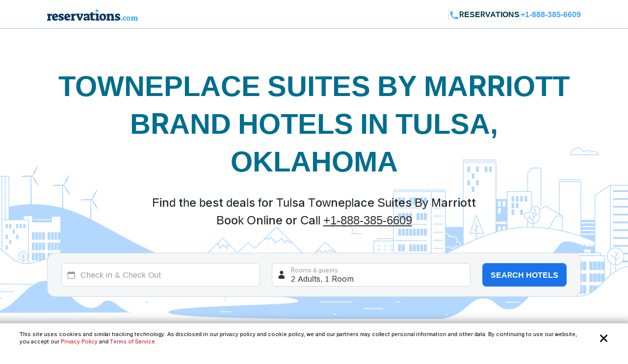

--- FILE ---
content_type: text/html; charset=utf-8
request_url: https://www.reservations.com/hotels/tulsa-ok/brands/towneplace-suites
body_size: 89677
content:
<!doctype html>
<html lang="en">
<head>

    <meta http-equiv="content-type" content="text/html; charset=utf-8" />
    <meta name="author" content="Reservations.com" />
    <meta name="viewport" content="width=device-width, initial-scale=1, minimum-scale=1.0, maximum-scale=1.0, user-scalable=no" />

    <meta name="twitter:card" content="summary">
    <meta name="twitter:site" content="@reservationscom">
    <meta name="twitter:creator" content="@reservationscom">
    <link rel="preconnect" href="https://fonts.googleapis.com">
    <link rel="preconnect" href="https://fonts.gstatic.com" crossorigin>
    <link rel="preconnect" href="https://unpkg.com">
    <link rel="preconnect" href="https://cdn.jsdelivr.net">
    <link rel="preconnect" href="https://i.travelapi.com">
    <link rel="preconnect" href="https://consent.cookiebot.com">
    <script>
        var hpJsonConfiguration = {"WebsiteId":1,"DefaultPhoneNumber":"+1-888-385-6609","Host":"secure1.reservations.com","SourceCode":"RC-PPC","SiteId":"8567","InternationalPhoneNumber":"+44 203 905 1911","SourceCodeOrganic":"RC-PPC-Organic","CampaignId":600,"Locale":["*"]};
        var currentCulture = 'en-US'; 
         var currentCultureWithUnderLine = 'en_US';
          function gen_mail_to_link(lhs,rhs,closeit) {
            document.write("<a id=\"emailLink\" href=\"mailto");
            document.write(":" + lhs + "@" + rhs + "\">");
            if(closeit) document.write(lhs + "@" + rhs + "</a>");
        }
    </script>
    
    <meta name="description" content="Book Towneplace Suites By Marriott chain hotels in Tulsa, Oklahoma . Find deals for Tulsa, Oklahoma Towneplace Suites By Marriott " />
    <meta name="robots" content="index,follow" />
    <meta http-equiv="content-language" content="en-us" />
    <meta http-equiv="content-script-type" content="text/javascript" />
    <meta http-equiv="content-style-type" content="text/css" />
    <meta property="og:title" content="Towneplace Suites By Marriott brand hotels in Tulsa, Oklahoma " />
    <meta property="og:description" content="Book Towneplace Suites By Marriott chain hotels in Tulsa, Oklahoma . Find deals for Tulsa, Oklahoma Towneplace Suites By Marriott " />
    <meta property="og:type" content="website" />
    <meta property="og:image" content="https://www.reservations.com/images/reservationscom.jpg" />
    <meta property="og:locale" content="en-us" />
    <meta property="og:url" content="https://www.reservations.com/" />
    <meta property="og:site_name" content="Reservations.com" />

    <link rel="apple-touch-icon" sizes="180x180" href="/apple-touch-icon.png">
<link rel="icon" type="image/png" sizes="32x32" href="/favicon-32x32.png">
<link rel="icon" type="image/png" sizes="16x16" href="/favicon-16x16.png">
<link rel="manifest" href="/manifest.json">
<link rel="mask-icon" href="/safari-pinned-tab.svg" color="#5bbad5">
<meta name="theme-color" content="#ffffff">


<script type="text/javascript">
    
    var initDeviceType = 'Desktop';

</script>

<script id="Cookiebot" src="https://consent.cookiebot.com/uc.js" data-blockingmode="auto" data-georegions="{'region':'US-06','cbid':'a662f636-0832-487f-ae3e-4170792f8598'},{ 'region': 'AT,BE,BG,HR,CY,CZ,DK,EE,FI,FR,DE,GR,HU,IE,IT,LV,LT,LU,MT,NL,PL,PT,RO,SK,SI,ES,SE,GB,ZA', 'cbid': '983aaf87-ad8a-4314-8881-e78321dcf16e' },{ 'region': 'BR', 'cbid': '8cdd6f18-200c-4b97-a637-47b58c06bffa' }" data-cbid="6b5b2176-b36a-4d04-9777-e1634b4a8539" type="text/javascript" defer></script>
<script>
    window.addEventListener("CookiebotOnDialogDisplay", () => {
        if (window.Cookiebot) {
            if (Cookiebot.dialog.userCountry == 'US-06') {
                var cybotCookiebotDialog = document.getElementById("CybotCookiebotDialog");

                var consent = document.createElement("button");
                consent.classList.add("c-button-customized");
                consent.addEventListener('click', () => { Cookiebot.dialog.submitConsent(); });
                
                if (cybotCookiebotDialog != null) {
                    cybotCookiebotDialog.append(consent);
                }

                var cybotCookiebotDialogBodyLevelButtonCustomize = document.getElementById("CybotCookiebotDialogBodyLevelButtonCustomize");
                cybotCookiebotDialogBodyLevelButtonCustomize.classList.add("CybotCookiebotDialogBodyLevelButtonCustomizeCCPA");

                var cybotCookiebotDialogBodyLevelButtonLevelOptinAllowallSelection = document.getElementById("CybotCookiebotDialogBodyLevelButtonLevelOptinAllowallSelection");
                cybotCookiebotDialogBodyLevelButtonLevelOptinAllowallSelection.classList.add("CybotCookiebotDialogBodyLevelButtonLevelOptinAllowallSelectionCCPA");

                var cybotCookiebotDialogDetailBodyContentCookieContainer = document.getElementById("CybotCookiebotDialogDetailBodyContentCookieContainer");
                cybotCookiebotDialogDetailBodyContentCookieContainer.classList.add("CybotCookiebotDialogDetailBodyContentCookieContainerCCPA");

                var dialogButtons = document.querySelectorAll(".CybotCookiebotDialogDetailBodyContentCookieContainerButton");
                dialogButtons.forEach(button => button.disabled = true);
            }
            else if (Cookiebot.regulations.gdprApplies || Cookiebot.regulations.lgpdApplies) {
                var cybotDialogButtonsWrapper = document.getElementById("CybotCookiebotDialogBodyButtonsWrapper");
                cybotDialogButtonsWrapper.classList.add("CybotCookiebotDialogBodyButtonsWrapperGDPR");

                var cybotDialogBodyButtons = document.getElementById("CybotCookiebotDialogBodyButtons");
                cybotDialogBodyButtons.classList.add("CybotCookiebotDialogBodyButtonsGDPR");

                var cybotCookiebotDialogBodyEdgeMoreDetails = document.getElementById("CybotCookiebotDialogBodyEdgeMoreDetails");
                cybotCookiebotDialogBodyEdgeMoreDetails.classList.add("CybotCookiebotDialogBodyBottomWrapperGDPR");
            }

            if (Cookiebot.consented == false) {
                document.addEventListener("DOMContentLoaded", async () => {
                    document.body.querySelectorAll("body>div").forEach(x => x.classList.add("cookieconsent-implied-trigger"));
                });
            }
        }
        else{
            Rcom.ErrorLogger('_CookieBanner.cshtml', 'window.addEventListener', 'CookieBanner', 'Cookiebot is not defined');
        }
    });


    // setTimeout(function () {
    //     var headID = document.getElementsByTagName("head")[0];
    //     var newScript = document.createElement('script');
    //     newScript.id = "Cookiebot";
    //     newScript.type = 'text/javascript';
    //     newScript.src = 'https://consent.cookiebot.com/uc.js';
    //     newScript.setAttribute("data-cbid", "6b5b2176-b36a-4d04-9777-e1634b4a8539");
    //     newScript.setAttribute("data-blockingmode", "auto");
    //     newScript.setAttribute("data-georegions", "{'region':'US-06','cbid':'a662f636-0832-487f-ae3e-4170792f8598'},{ 'region': 'AT,BE,BG,HR,CY,CZ,DK,EE,FI,FR,DE,GR,HU,IE,IT,LV,LT,LU,MT,NL,PL,PT,RO,SK,SI,ES,SE,GB,ZA', 'cbid': '983aaf87-ad8a-4314-8881-e78321dcf16e' },{ 'region': 'BR', 'cbid': '8cdd6f18-200c-4b97-a637-47b58c06bffa' }");
    //     headID.appendChild(newScript);
    // }, 3000);
</script>

<style>

    #CybotCookiebotDialog {
        font-family: inherit !important;
    }

    #CybotCookiebotDialog label[for="CybotCookiebotDialogBodyLevelButtonNecessaryInline"],
    #CybotCookiebotDialog label[for="CybotCookiebotDialogBodyLevelButtonPreferencesInline"],
    #CybotCookiebotDialog label[for="CybotCookiebotDialogBodyLevelButtonStatisticsInline"],
    #CybotCookiebotDialog label[for="CybotCookiebotDialogBodyLevelButtonMarketingInline"],
    #CybotCookiebotDialogDetailBodyContentCookieContainerUnclassified {
        text-transform: uppercase;
        letter-spacing: 1px;
    }

    #CybotCookiebotDialogDetailBodyContentCookieContainer {
        padding: 0 0.625em !important;
    }

    #CybotCookiebotDialog.CybotEdge {
        padding: 5px 20px !important;
    }

    #CybotCookiebotDialog.CybotEdge a:hover{
        text-decoration:underline !important;
    }

    #CybotCookiebotDialog[data-template=bottom] {
        top: 100%;
        transform: translate(-50%, -100%);
        max-width: none !important;
        width: 100% !important;
    }

    #CybotCookiebotDialog.CybotEdge .CybotCookiebotDialogContentWrapper {
        align-items: center;
        max-width: 1950px !important;
    }

    #CybotCookiebotDialog.CybotEdge #CybotCookiebotDialogBody * {
        font-size: 11px;
    }

    #CybotCookiebotDialog.CybotEdge .CybotCookiebotScrollContainer {
        border-bottom: none !important;
        min-height: 0px !important;
    }

    #CybotCookiebotDialog.CybotEdge #CybotCookiebotDialogBodyContent {
        padding: 0 .625em !important;
    }

    #CybotCookiebotDialog.CybotEdge h2#CybotCookiebotDialogBodyContentTitle {
        font-size: 12px !important;
        display: none;
    }

    #CybotCookiebotDialog.CybotEdge #CybotCookiebotDialogBodyContentText a {
        font-weight: unset !important;
    }

    #CybotCookiebotDialog.CybotEdge .CybotCookiebotDialogBodyBottomWrapper {
        margin-top: 0 !important;
    }

    #CybotCookiebotDialog.CybotEdge #CybotCookiebotDialogBodyEdgeMoreDetails {
        display: inline-block;
        justify-content: flex-start !important;
        margin: 0em 2em .5em 1em !important;
    }

    #CybotCookiebotDialog #CybotCookiebotDialogFooter #CybotCookiebotDialogBodyButtonsWrapper {
        flex-direction: row !important;
        min-width: 120px;
        column-gap: 10px;
        align-items: baseline;
    }

        #CybotCookiebotDialog #CybotCookiebotDialogFooter #CybotCookiebotDialogBodyButtonsWrapper.CybotCookiebotDialogBodyButtonsWrapperGDPR {
            flex-direction: column !important;
            min-width: unset;
            row-gap: 10px;
            align-items: baseline;
        }

            #CybotCookiebotDialog #CybotCookiebotDialogFooter #CybotCookiebotDialogBodyButtonsWrapper.CybotCookiebotDialogBodyButtonsWrapperGDPR * {
                width: 100%;
                max-width: 400px;
                border: 1px solid;
                font-size: 14px;
                font-weight: normal;
            }

    #CybotCookiebotDialog.CybotEdge #CybotCookiebotDialogBodyEdgeMoreDetails.CybotCookiebotDialogBodyBottomWrapperGDPR {
        display: none;
    }

    #CybotCookiebotDialog.CybotEdge #CybotCookiebotDialogBodyLevelButtonCustomize.CybotCookiebotDialogBodyLevelButtonCustomizeCCPA {
        display: none;
    }

    #CybotCookiebotDialog .CybotCookiebotDialogDetailBodyContentCookieContainerCCPA .CybotCookiebotDialogDetailBodyContentCookieContainerButton:before {
        display: none !important;
    }

    #CybotCookiebotDialog .CybotCookiebotDialogDetailBodyContentCookieTypeIntro {
        padding-left: 0 !important;
    }

    #CybotCookiebotDialog #CybotCookiebotDialogDetailBodyContentCookieContainerNecessary:hover,
    #CybotCookiebotDialog #CybotCookiebotDialogDetailBodyContentCookieContainerPreference:hover,
    #CybotCookiebotDialog #CybotCookiebotDialogDetailBodyContentCookieContainerStatistics:hover,
    #CybotCookiebotDialog #CybotCookiebotDialogDetailBodyContentCookieContainerAdvertising:hover,
    #CybotCookiebotDialog #CybotCookiebotDialogDetailBodyContentCookieContainerAdvertising:hover,
    #CybotCookiebotDialog #CybotCookiebotDialogDetailBodyContentCookieContainerUnclassified:hover {
        color: #000000;
    }

    #CybotCookiebotDialog #CybotCookiebotDialogFooter #CybotCookiebotDialogBodyButtonsWrapper *,
    #CybotCookiebotDialog #CybotCookiebotDialogBodyLevelButtonLevelOptinAllowallSelection.CybotCookiebotDialogBodyLevelButtonLevelOptinAllowallSelectionCCPA {
        margin-bottom: 0;
        padding: 0;
        height: 30px;
        flex: 1;
        border: 1px solid;
        font-size: 14px;
        font-weight: normal;
    }


    #CybotCookiebotDialog.CybotEdge #CybotCookiebotDialogFooter {
        padding: 0em 0.5em 1.25em !important;
        width: 100%;
    }

    #CybotCookiebotDialog #CybotCookiebotDialogBodyButtons .CybotCookiebotDialogBodyButton {
        border-radius: 8px !important;
        transition: color .15s ease-in-out, background-color .15s ease-in-out, border-color .15s ease-in-out, box-shadow .15s ease-in-out;
    }

    #CybotCookiebotDialog #CybotCookiebotDialogDetailFooter {
        display: none;
    }

    a#CybotCookiebotDialogPoweredbyCybot,
    div#CybotCookiebotDialogPoweredByText,
    div#CybotCookiebotDialogHeader {
        display: none;
    }

    #CybotCookiebotDialog .CybotCookiebotDialogArrow {
        display: none !important;
    }

    #CybotCookiebotDialog.CybotEdge .c-button-customized {
        border: none;
        position: absolute;
        top: 3px;
        right: 3px;
        padding: 15px;
        background-size: 25px;
        background-repeat: no-repeat;
        background-position: center;
        background-image: url('data:image/svg+xml,<svg xmlns="http://www.w3.org/2000/svg" viewBox="0 0 16 16" fill="none" xmlns:v="https://vecta.io/nano"><path fill-rule="evenodd" d="M3.434 12.566a.8.8 0 0 0 1.131 0L8 9.131l3.434 3.434a.8.8 0 0 0 1.131-1.131L9.131 8l3.434-3.434a.8.8 0 1 0-1.131-1.131L8 6.869 4.566 3.434a.8.8 0 0 0-1.131 1.131L6.869 8l-3.434 3.434a.8.8 0 0 0 0 1.131z" fill="%23000000"></path></svg>');
    }

    @media screen and (min-width: 601px) {
        #CybotCookiebotDialog.CybotEdge #CybotCookiebotDialogBodyButtons .CybotCookiebotDialogBodyButton {
            margin-right: 0em !important;
        }

        #CybotCookiebotDialog #CybotCookiebotDialogBodyButtonsWrapper.CybotCookiebotDialogBodyButtonsWrapperGDPR * {
            margin-right: 0em !important;
            border: 1px solid;
            font-size: 14px;
            font-weight: normal;
        }
    }

    @media screen and (min-width: 768px) {
        #CybotCookiebotDialog.CybotEdge #CybotCookiebotDialogFooter {
            padding: 0.375em 0.5em !important;
        }

        #CybotCookiebotDialog.CybotEdge #CybotCookiebotDialogBodyButtons.CybotCookiebotDialogBodyButtonsGDPR {
            max-width: none !important;
        }

        #CybotCookiebotDialog #CybotCookiebotDialogFooter #CybotCookiebotDialogBodyButtonsWrapper.CybotCookiebotDialogBodyButtonsWrapperGDPR {
            flex-direction: row !important;
            min-width: unset;
            column-gap: 5px;
            align-items: center;
        }

            #CybotCookiebotDialog #CybotCookiebotDialogFooter #CybotCookiebotDialogBodyButtonsWrapper.CybotCookiebotDialogBodyButtonsWrapperGDPR * {
                min-width: 120px;
                border: 1px solid;
                font-size: 14px;
                font-weight: normal;
            }

        #CybotCookiebotDialog.CybotEdge #CybotCookiebotDialogBodyEdgeMoreDetails {
            margin: 0em 2em .5em 0.625em !important;
        }

        #CybotCookiebotDialog.CybotEdge #CybotCookiebotDialogFooter #CybotCookiebotDialogBodyButtonsWrapper {
            min-width: 286px;
        }



        #CybotCookiebotDialog.CybotEdge .CybotCookiebotDialogContentWrapper {
            flex-direction: row !important;
        }

        #CybotCookiebotDialog.CybotEdge #CybotCookiebotDialogFooter {
            padding: 0;
            width: auto;
        }
    }
</style>

<script>
    var rcomSettings = {
        gtmId: 'GTM-MVJDWDX',       
        trustYouKey: '72e42e57-fb19-4cec-965c-3e316ea4b7d2',       
        clickyId: '100720991'
    };
    // console.log(rcomSettings);
</script>
<script async src="https://ob.forroundprince.com/i/7582c846e35df66ffbe22f465416b514.js" data-ch="cheq4ppc" class="ct_clicktrue_68799">
</script>


<script type="text/javascript">

    var Rcom = Rcom || {};

    Rcom.createNS = function (namespace) {
        var nsparts = namespace.split(".");
        var parent = Rcom;
        if (nsparts[0] === "Rcom") {
            nsparts = nsparts.slice(1);
        }
        for (var i = 0; i < nsparts.length; i++) {
            var partname = nsparts[i];
            if (typeof parent[partname] === "undefined") {
                parent[partname] = {};
            }
            parent = parent[partname];
        }
        return parent;
    };
    Rcom.ErrorLogger = function (namespace, methodName, errorMessage) {

        let errorProperties = {
            'methodName': methodName,
            'namespace': namespace
        };

        if (window.rcomAppInsights) {
            rcomAppInsights.trackException(new Error(errorMessage.toString()), errorProperties);
            rcomAppInsights.flush();
        } else {
            console.error(`${namespace}_${methodName}_${errorMessage}`);
        }
    };
    Rcom.ErrorLogger = function (errorMessage) {

        if (window.rcomAppInsights) {
            rcomAppInsights.trackException(new Error(errorMessage.toString()));
            rcomAppInsights.flush();
        } else {
            console.error(`${errorMessage}`);
        }
    };
    Rcom.ErrorLogger = function (fileName, namespace, methodName, errorMessage) {

        let errorProperties = {
            'fileName': fileName,
            'methodName': methodName,
            'namespace': namespace
        };

        if (window.rcomAppInsights) {
            rcomAppInsights.trackException(new Error(errorMessage.toString()), errorProperties);
            rcomAppInsights.flush();
        } else {
            console.error(`${fileName}_${namespace}_${methodName}_${errorMessage}`);
        }
    };

</script>


    <link rel="stylesheet" href="https://cdnjs.cloudflare.com/ajax/libs/bootstrap/5.3.2/css/bootstrap.min.css" integrity="sha512-b2QcS5SsA8tZodcDtGRELiGv5SaKSk1vDHDaQRda0htPYWZ6046lr3kJ5bAAQdpV2mmA/4v0wQF9MyU6/pDIAg==" crossorigin="anonymous" referrerpolicy="no-referrer" />    
    <link rel="stylesheet" async href="//unpkg.com/leaflet@1.9.4/dist/leaflet.css" integrity="sha256-p4NxAoJBhIIN+hmNHrzRCf9tD/miZyoHS5obTRR9BMY=" crossorigin="" />
    <link rel="stylesheet" async type="text/css" href="//fonts.googleapis.com/css2?family=Inter:wght@100;200;300;400;500;600;700&display=swap&text=Reservations.com" />
    <link rel="stylesheet" type="text/css" href="/css/newui/common.css?v=o4oI7MK7ZlCEJPjsaeWene-6W8aCVKHS_eZDBNDO2NA" />
    

        <link rel="stylesheet" href="/css/newui/searchbox.css?v=bvc3MR08b0onBKpOo2BrtansYkE0nIAFiui4r_Ep78I" />
        <link rel="stylesheet" href="/css/newui/cityPage.css?v=mpAA8hPoK8ssN27xeZ7TBPk1X-WcTkbqBVZw7fsarh4" />
    <script type="text/javascript" src="/js/common/RcomMediaCore.js?v=ByK2xue1_gsz6as2ssFNUGmRGNfMHVU1nHywyVdzVXs"></script>
        <script type="text/javascript" src="/js/common/RcomMedia/Rcom.Web.Media.ClickTripz.js?v=C_fZjq04jg3BcC4rfrTjxb8bZSbrsLFtMaw2_V77_H0"></script>

        <script src="https://js.stripe.com/v3/" async></script>
    <link rel="stylesheet" href="//cdnjs.cloudflare.com/ajax/libs/bootstrap/5.3.2/css/bootstrap.min.css" integrity="sha512-b2QcS5SsA8tZodcDtGRELiGv5SaKSk1vDHDaQRda0htPYWZ6046lr3kJ5bAAQdpV2mmA/4v0wQF9MyU6/pDIAg==" crossorigin="anonymous" referrerpolicy="no-referrer" />
    <style>
        .imgClass {
            width: 100%;
            height: 100%;
            object-fit: cover;
        }       
    </style>

    
    <link rel="stylesheet" href="https://unpkg.com/leaflet@1.7.1/dist/leaflet.css"
          integrity="sha512-xodZBNTC5n17Xt2atTPuE1HxjVMSvLVW9ocqUKLsCC5CXdbqCmblAshOMAS6/keqq/sMZMZ19scR4PsZChSR7A=="
          crossorigin="true" async="true" />
    <link href="/css/newui/cityPage.css?v=mpAA8hPoK8ssN27xeZ7TBPk1X-WcTkbqBVZw7fsarh4" rel="stylesheet" type="text/css" />

    <title>Towneplace Suites By Marriott brand hotels in Tulsa, Oklahoma  - Reservations.com</title>

    

    <link rel="canonical" href="https://www.reservations.com/Hotels/tulsa-ok/brands/towneplace-suites" />
    <script>
        var _hpLq = _hpLq || [];
        var _hpLp = _hpLp || {
                pageId: 13,
                siteId: hpJsonConfiguration.SiteId,
                sourceCode: hpJsonConfiguration.SourceCodeOrganic,
                locale: currentCultureWithUnderLine,
                server: 'Static',
                loadTime: (new Date().getTime()),
                cityName:"",
                cityStateProvinceName:"Oklahoma",
                cityCountryAbbreviation:"United States of America"

        };
        var groupRoutingUrl="https://groups.reservations.com/Group-Rate/?city=Tulsa, Oklahoma, United States of America";
    </script>
    
    
<script type="text/javascript">
    /* INTENTMEDIA v1.3 */
    window.IntentMediaProperties = {
        site_name: 'RESERVATIONS_US',
        page_id: 'hotel.list',
        site_country: 'US',
        site_language: 'EN',
        site_currency: 'USD'
    };
    if ((typeof(IntentMedia) !== "undefined")) {
        function IntentMediaTrigger() {
            setTimeout(function() {
                    IntentMedia.trigger("open_overlay");
                },
                5000);
        }
    }
</script>

        <script>
            Rcom.Web.Media.Model.SetSearchPropertyInfo(Rcom.Web.Media.Model.EventType.RegionDetails,'','','','Tulsa','Oklahoma','United States of America','US','');
        </script>
            <script>
                window.IntentMediaProperties.hotel_city = 'Tulsa';
            </script>
            <script>
                window.IntentMediaProperties.hotel_state = 'Oklahoma';
            </script>
            <script>
                window.IntentMediaProperties.hotel_country = 'United States of America';
            </script>



    <script type="text/javascript">
    var hostName = getHostName();
    var clickyIdentifier = 'rcomprod-v1';

    !(function (cfg) { function e() { cfg.onInit && cfg.onInit(n) } var x, w, D, t, E, n, C = window, O = document, b = C.location, q = "script", I = "ingestionendpoint", L = "disableExceptionTracking", j = "ai.device."; "instrumentationKey"[x = "toLowerCase"](), w = "crossOrigin", D = "POST", t = "appInsightsSDK", E = cfg.name || "appInsights", (cfg.name || C[t]) && (C[t] = E), n = C[E] || function (g) { var f = !1, m = !1, h = { initialize: !0, queue: [], sv: "8", version: 2, config: g }; function v(e, t) { var n = {}, i = "Browser"; function a(e) { e = "" + e; return 1 === e.length ? "0" + e : e } return n[j + "id"] = i[x](), n[j + "type"] = i, n["ai.operation.name"] = b && b.pathname || "_unknown_", n["ai.internal.sdkVersion"] = "javascript:snippet_" + (h.sv || h.version), { time: (i = new Date).getUTCFullYear() + "-" + a(1 + i.getUTCMonth()) + "-" + a(i.getUTCDate()) + "T" + a(i.getUTCHours()) + ":" + a(i.getUTCMinutes()) + ":" + a(i.getUTCSeconds()) + "." + (i.getUTCMilliseconds() / 1e3).toFixed(3).slice(2, 5) + "Z", iKey: e, name: "Microsoft.ApplicationInsights." + e.replace(/-/g, "") + "." + t, sampleRate: 100, tags: n, data: { baseData: { ver: 2 } }, ver: undefined, seq: "1", aiDataContract: undefined } } var n, i, t, a, y = -1, T = 0, S = ["js.monitor.azure.com", "js.cdn.applicationinsights.io", "js.cdn.monitor.azure.com", "js0.cdn.applicationinsights.io", "js0.cdn.monitor.azure.com", "js2.cdn.applicationinsights.io", "js2.cdn.monitor.azure.com", "az416426.vo.msecnd.net"], o = g.url || cfg.src, r = function () { return s(o, null) }; function s(d, t) { if ((n = navigator) && (~(n = (n.userAgent || "").toLowerCase()).indexOf("msie") || ~n.indexOf("trident/")) && ~d.indexOf("ai.3") && (d = d.replace(/(\/)(ai\.3\.)([^\d]*)$/, function (e, t, n) { return t + "ai.2" + n })), !1 !== cfg.cr) for (var e = 0; e < S.length; e++)if (0 < d.indexOf(S[e])) { y = e; break } var n, i = function (e) { var a, t, n, i, o, r, s, c, u, l; h.queue = [], m || (0 <= y && T + 1 < S.length ? (a = (y + T + 1) % S.length, p(d.replace(/^(.*\/\/)([\w\.]*)(\/.*)$/, function (e, t, n, i) { return t + S[a] + i })), T += 1) : (f = m = !0, s = d, !0 !== cfg.dle && (c = (t = function () { var e, t = {}, n = g.connectionString; if (n) for (var i = n.split(";"), a = 0; a < i.length; a++) { var o = i[a].split("="); 2 === o.length && (t[o[0][x]()] = o[1]) } return t[I] || (e = (n = t.endpointsuffix) ? t.location : null, t[I] = "https://" + (e ? e + "." : "") + "dc." + (n || "services.visualstudio.com")), t }()).instrumentationkey || g.instrumentationKey || "", t = (t = (t = t[I]) && "/" === t.slice(-1) ? t.slice(0, -1) : t) ? t + "/v2/track" : g.endpointUrl, t = g.userOverrideEndpointUrl || t, (n = []).push((i = "SDK LOAD Failure: Failed to load Application Insights SDK script (See stack for details)", o = s, u = t, (l = (r = v(c, "Exception")).data).baseType = "ExceptionData", l.baseData.exceptions = [{ typeName: "SDKLoadFailed", message: i.replace(/\./g, "-"), hasFullStack: !1, stack: i + "\nSnippet failed to load [" + o + "] -- Telemetry is disabled\nHelp Link: https://go.microsoft.com/fwlink/?linkid=2128109\nHost: " + (b && b.pathname || "_unknown_") + "\nEndpoint: " + u, parsedStack: [] }], r)), n.push((l = s, i = t, (u = (o = v(c, "Message")).data).baseType = "MessageData", (r = u.baseData).message = 'AI (Internal): 99 message:"' + ("SDK LOAD Failure: Failed to load Application Insights SDK script (See stack for details) (" + l + ")").replace(/\"/g, "") + '"', r.properties = { endpoint: i }, o)), s = n, c = t, JSON && ((u = C.fetch) && !cfg.useXhr ? u(c, { method: D, body: JSON.stringify(s), mode: "cors" }) : XMLHttpRequest && ((l = new XMLHttpRequest).open(D, c), l.setRequestHeader("Content-type", "application/json"), l.send(JSON.stringify(s))))))) }, a = function (e, t) { m || setTimeout(function () { !t && h.core || i() }, 500), f = !1 }, p = function (e) { var n = O.createElement(q), e = (n.src = e, t && (n.integrity = t), n.setAttribute("data-ai-name", E), cfg[w]); return !e && "" !== e || "undefined" == n[w] || (n[w] = e), n.onload = a, n.onerror = i, n.onreadystatechange = function (e, t) { "loaded" !== n.readyState && "complete" !== n.readyState || a(0, t) }, cfg.ld && cfg.ld < 0 ? O.getElementsByTagName("head")[0].appendChild(n) : setTimeout(function () { O.getElementsByTagName(q)[0].parentNode.appendChild(n) }, cfg.ld || 0), n }; p(d) } cfg.sri && (n = o.match(/^((http[s]?:\/\/.*\/)\w+(\.\d+){1,5})\.(([\w]+\.){0,2}js)$/)) && 6 === n.length ? (d = "".concat(n[1], ".integrity.json"), i = "@".concat(n[4]), l = window.fetch, t = function (e) { if (!e.ext || !e.ext[i] || !e.ext[i].file) throw Error("Error Loading JSON response"); var t = e.ext[i].integrity || null; s(o = n[2] + e.ext[i].file, t) }, l && !cfg.useXhr ? l(d, { method: "GET", mode: "cors" }).then(function (e) { return e.json()["catch"](function () { return {} }) }).then(t)["catch"](r) : XMLHttpRequest && ((a = new XMLHttpRequest).open("GET", d), a.onreadystatechange = function () { if (a.readyState === XMLHttpRequest.DONE) if (200 === a.status) try { t(JSON.parse(a.responseText)) } catch (e) { r() } else r() }, a.send())) : o && r(); try { h.cookie = O.cookie } catch (k) { } function e(e) { for (; e.length;)!function (t) { h[t] = function () { var e = arguments; f || h.queue.push(function () { h[t].apply(h, e) }) } }(e.pop()) } var c, u, l = "track", d = "TrackPage", p = "TrackEvent", l = (e([l + "Event", l + "PageView", l + "Exception", l + "Trace", l + "DependencyData", l + "Metric", l + "PageViewPerformance", "start" + d, "stop" + d, "start" + p, "stop" + p, "addTelemetryInitializer", "setAuthenticatedUserContext", "clearAuthenticatedUserContext", "flush"]), h.SeverityLevel = { Verbose: 0, Information: 1, Warning: 2, Error: 3, Critical: 4 }, (g.extensionConfig || {}).ApplicationInsightsAnalytics || {}); return !0 !== g[L] && !0 !== l[L] && (e(["_" + (c = "onerror")]), u = C[c], C[c] = function (e, t, n, i, a) { var o = u && u(e, t, n, i, a); return !0 !== o && h["_" + c]({ message: e, url: t, lineNumber: n, columnNumber: i, error: a, evt: C.event }), o }, g.autoExceptionInstrumented = !0), h }(cfg.cfg), (C[E] = n).queue && 0 === n.queue.length ? (n.queue.push(e), n.trackPageView({})) : e(); })({
    src: "https://js.monitor.azure.com/scripts/b/ai.3.gbl.min.js",
    name: "rcomAppInsights",  
    crossOrigin: "anonymous", 
    onInit: function (sdk) {
            sdk.addTelemetryInitializer(function (envelope) {
                envelope.tags = envelope.tags || [];
                envelope.tags.push({ "ai.cloud.role": hostName });
            });
        },
    cfg: { 
        connectionString:  "InstrumentationKey=0c692b97-9516-4c25-9986-ecb0c2897550;IngestionEndpoint=https://eastus-3.in.applicationinsights.azure.com/;LiveEndpoint=https://eastus.livediagnostics.monitor.azure.com/;ApplicationId=cfd31f12-2376-4d9b-9be1-31c4edfedcc9"
    }
    });   

    function getHostName() {
        var parsedUrl = new URL(window.location.href);
        var environment = '';
        var hostname = parsedUrl.hostname.toLowerCase();
        hostname = hostname.replace(/^www\./, '').replace(".azurewebsites.net", '');
        hostname = hostname.split(':')[0];

        if (hostname.includes("reservations.com") && (environment === "self" || isNullOrEmpty(environment))) {
            return "rcomprod";
        } else if (hostname.includes("reservations.com") && environment !== "self" && !isNullOrEmpty(environment)) {
            return "rcomprod-" + environment;
        } else {
            return hostname;
        }
    }
    function isNullOrEmpty(value) {
        return (value == null || (typeof value === "string" && value.trim().length === 0));
    }
</script>
    <script>
    var _prum = [['id', '59e0d51131030fa2317b23c6'],
        ['mark', 'firstbyte', (new Date()).getTime()]];
    (function() {
        var s = document.getElementsByTagName('script')[0]
            , p = document.createElement('script');
        p.async = 'async';
        p.src = '//rum-static.pingdom.net/prum.min.js';
        s.parentNode.insertBefore(p, s);
    })();
</script>
</head>
<body itemscope itemtype="https://schema.org/SearchResultsPage">

    <noscript>
    <iframe src="https://obs.forroundprince.com/ns/7582c846e35df66ffbe22f465416b514.html?ch=cheq4ppc" width="0" height="0" style="display:none"></iframe>
</noscript>

<!-- Organization Info -->
<script type="application/ld&#x2B;json">
{
    "@context": "https://schema.org",
    "@type": "Organization",
    "name": "Reservations.com",
    "url": "https://www.reservations.com",
    "sameAs" : [
        "https://www.facebook.com/reservationscom/",
        "https://twitter.com/reservationscom",
        "https://www.instagram.com/reservationscom/",
        "https://www.youtube.com/channel/UCZmBXxs3zcJubOV2XpLhTsQ",
        "https://www.linkedin.com/company/reservations.com",
        "https://www.pinterest.com/reservationscom/"
    ],
    "logo": "https://www.reservations.com/images/logo.png",
    "description": "Big savings up to 60% off on hotels in top destinations. Book your hotel now with Reservations.com",
    "email": "support@reservations.com",
    "address": {
        "@type": "PostalAddress",
            "streetAddress": "111 North Orange Avenue, Suite 800",
            "addressLocality": "Orlando",
        "addressRegion": "FL",
            "postalCode": "32801"
    },
    "contactPoint": [
        {
            "@type": "ContactPoint",
            "telephone": "+1-888-385-6609",
            "contactType": "customer service",
            "contactOption": "TollFree",
            "areaServed": "US"
        },{
            "@type": "ContactPoint",
            "telephone": "+1-888-385-6609",
            "contactType": "reservations",
            "contactOption": "TollFree",
            "areaServed": "US"
        },{
            "@type": "ContactPoint",
            "telephone": "+44 203 905 1911",
            "contactType": "customer service",
            "contactOption": "TollFree",
            "areaServed": "GB"
        }
    ],
    "duns": "07-888-5935",
    "slogan": "To bring human-touch back to the world of online travel",
    "awards": [
        "Great Place to Work",
        "2017 Stevie Award",
        "Best in Biz",
        "Business Journal Fast 50"
    ]
}
</script>
<!-- Reviews -->
<script type="application/ld&#x2B;json">
{
    "@context" : "https://schema.org/",
    "@type": "EmployerAggregateRating",
    "itemReviewed": {
        "@type": "Organization",
        "name" : "Reservations.com",
        "sameAs" : "https://www.reservations.com"
    },
    "ratingValue": "4.8",
    "bestRating": "5",
    "worstRating": "1",
    "ratingCount" : "44"
    }
</script>
<!-- Search Box -->
<script type="application/ld&#x2B;json">
{
    "@context": "https://schema.org",
    "@type": "WebSite",
    "url": "https://www.reservations.com/",
    "potentialAction": {
        "@type": "SearchAction",
        "target": "https://www.reservations.com/Hotel/Search/{search_term_string}",
        "query-input": "required name=search_term_string"
    }
}
</script>

    

    <div class="header-container">
        <header class="container-desktop">
            <a href="/"> <img src="/images/newui/images/logo.svg" alt="logo" class="header-logo" /></a>
            <div class="header-right">
                <div class="CultureHeader">
                    

<script>
    var currentCulture = 'en-US';
    var currentCurrency = 'USD';    
</script>
<style>
    @media (max-width: 768px) {
        .header-right {
            gap: 15px !important; /* remove gap on mobile */
        }

        .currency-label {
           
        }
        .CultureSelectorHeaderMobile{
            display: block !important;
            margin-left:2px;
            margin-right: 2px;
        }

        svg .CultureSelectorHeaderMobile{
            margin-left:2px;
            margin-right:2px;
        }
    }

    .culture-header {
        border: none;
        padding: 0px !important;
        
    }

    .currency-label {
        position: relative;
        display: inline-flex;
        align-items: center;
       
        font-weight: 600;
        cursor: pointer;
        user-select: none;
    }

        .currency-label select {
            position: absolute;
            inset: 0;
            opacity: 0;
            cursor: pointer;
        }

</style>
        <script>
            currentCurrency = 'USD';               
        </script>



                </div> <svg xmlns="http://www.w3.org/2000/svg" width="2" height="24" viewBox="0 0 2 24" fill="none" class="CultureSelectorHeaderMobile">
                    <path d="M1 1L1 25" stroke="#CCCCCC" stroke-linecap="round" class="d-none d-md-flex CultureSelectorHeaderMobile"></path>
                </svg>
                <div class="header-title">                    
                    <a class="mobile-phone reservations-phone-link campaign-phone">
                        <img src="/icons/phone_red.svg" height="20" width="20" alt="call us" />
                        <span class="reservations-phone-link__number campaign-phone" style="display:none">&#x2B;1-888-385-6609</span>
                    </a>                   
                    <div class="header-reservations d-none d-md-flex">
                        RESERVATIONS
                    </div>
                </div>
                <svg xmlns="http://www.w3.org/2000/svg" width="2" height="24" viewBox="0 0 2 24" fill="none">
                    <path d="M1 1L1 25" stroke="#CCCCCC" stroke-linecap="round" class="d-none d-md-flex"></path>
                </svg>
                
               

                <div class="header-phone d-none d-md-flex">
                    <a class="reservations-phone-link campaign-phone">
                        <span class="reservations-phone-link__number campaign-phone">&#x2B;1-888-385-6609</span>
                    </a>
                </div>
            </div>
        </header>
    </div>
    <div itemprop="mainContentOfPage" itemscope itemtype="https://schema.org/WebPageElement">
        




<div class="city-page">
    

<div class="city-banner">
    <div class="container-desktop section-container">
        <h1 class="city-banner-title">TownePlace Suites By Marriott brand hotels in Tulsa, Oklahoma </h1>
        <span class="city-banner-text">
            Find the best deals for Tulsa Towneplace Suites By Marriott
            <p class="book-text">
                Book Online or Call
                <a class="reservations-phone-link campaign-phone">
                    <span class="reservations-phone-link__number campaign-phone">&#x2B;1-888-385-6609</span>
                </a>
            </p>
        </span>
        <div class="searchbox">
    <div class="container-desktop section-container">
        <div class="form-group overflow-hidden">
            <input class="form-control readonly-input filled" type="text" id="search-result-mobile"  autocomplete="off" inputmode="none" value="" readonly="readonly">
            <label></label>
            <img src="/icons/searchbox_pencil.svg" class="input-icon result-mobile" width="20" height="20" alt="Map marker">
        </div>
        <form id="search-form" class="form-container" novalidate>
        <div id="calendar" class="form-group date-range" tabindex="0">
                <input class="form-control readonly-input" type="text" tabindex="-1" id="date-range" placeholder="Check in &amp; Check Out" required="required" data-val-required="" autocomplete="off" inputmode="none" value="" readonly="readonly">
                <label>Check in & out date</label>
                <img src="/icons/searchbox_calendar.svg" class="calendar-icon input-icon d-none black" width="20" height="20" alt="Map marker">
                <img src="/icons/searchbox_calendar_gray.svg" class="calendar-icon input-icon gray" width="20" height="20" alt="Map marker">
            </div>

            <div class="rooms-form-container">
                <div id="check-in" class="form-group" tabindex="0">
                    <input class="form-control readonly-input" type="text" id="check-in-out-date" name="check-in-out" required="required" data-val="true" data-val-required="" value="" placeholder="Rooms & guests" aria-label="Rooms" readonly="readonly" tabindex="-1">
                    <label>Rooms & guests</label>
                    <img src="/icons/searchbox_guest.svg" class="input-icon" width="20" height="20" alt="Map marker">
                </div>

                <div id="rooms-form" tabindex="0">
                    <div class="rooms-wrapper">
                        <div class="rooms-form-title">
                            <span>Rooms</span>
                            <img id="close-room-form-icon" src="/icons/close_black.svg" alt="close icon">
                        </div>
                        <div id="room-container">
                        </div>
                        <div class="room-form-btn-wrapper">
                            <button type="button" id="add-room" class="btn btn-secondary add-room">
                                <img src="/icons/add_new.svg" alt="icon"/>
                                Add room
                            </button>
                        </div>
                    </div>
                    <div class="room-form-btn-wrapper control">
                        <button id="form-enter-btn" class="btn btn-primary" type="button">Enter</button>
                        <button id="form-reset-btn" class="btn btn-secondary" type="button">Reset</button>
                    </div>
                </div>
            </div>
            <button id="form-submit-btn" class="btn btn-primary" type="submit">Search hotels</button>
            <button id="form-close-btn" type="button" class="btn close-btn btn-secondary">
                <img src="/icons/close_black.svg" alt="close" width="16" height="16"/>
                CLOSE
            </button>
        </form>
    </div>
</div>

    </div>
</div>
    <div class="city-main-content container-desktop section-container">
        

<div class="city-breadcrumbs">
<a class="click-breadcrumb" href="/Hotels/continents">Continents</a>        <img src="/icons/faq_arrow.svg" alt="arrow-icon">
<a class="click-breadcrumb" href="/Hotels/north-america">North America</a>        <img src="/icons/faq_arrow.svg" alt="arrow-icon">
<a class="click-breadcrumb" href="/Hotels/united-states-of-america">United States of America</a>        <img src="/icons/faq_arrow.svg" alt="arrow-icon">
<a class="click-breadcrumb" href="/Hotels/oklahoma">Oklahoma</a>        <img src="/icons/faq_arrow.svg" alt="arrow-icon">
<a class="click-breadcrumb" href="/Hotels/tulsa-and-vicinity-oklahoma">Tulsa (and vicinity)</a>        <img src="/icons/faq_arrow.svg" alt="arrow-icon">
    <span class="current">Tulsa  Towneplace Suites By Marriott</span>
</div>

        
<div class="city-content">


                            <div class="inner-city-block">
                                <div class="inner-city-link">
                                    <h3 class="city-section-subtitle content1">
                                        About TownePlace Suites By Marriott Tulsa
                                    </h3>
                                    <p>The market is agile and hoteliers are finding more ways to modernize and meet the market’s current needs and these days extended stays are thriving. TownePlace Suites operating under Marriott International is specially designed and built for clients looking for longer stays. With spacious suites and full kitchens, Towneplace has also partnered with other powerful brands like Elfa® closets from The Container Store® and Weber® grills to create a more homely and comfortable vibe. Its laidback and modern rooms in which a home office is separate from the living quarters are suitable for individuals and families who want to be productive and efficient while enjoying all the perks of hotel services, such as complimentary breakfast.</p><br /><p>With nearly 400 hundred and over 200 projects in the pipeline in the US and Canada; high occupancy rates; and loyal customer base - investors have been eyeing TownePlace Suites’ excellent opportunity growth. TownePlace Suites was also named one of Entrepreneur Magazine’s “120 Most Trusted Brands” in 2014 and awarded as one of America's Best Franchise Brands in 2016.</p><br /><p>With its lower cost-to-build advantage to its competitors allows TownePlace Suites to offer a competitive fee structure making it more appealing. Whether for longer stays or for investment, TownePlace Suites is definitely a good option.</p><br />
                                </div>
                            </div>

</div>



    <div class="inner-city-block simple-links">
        <div class="inner-city-link">
            <h3 class="city-section-subtitle strong">Make your Tulsa Hotel Search Easy</h3>
                <!-- Hotels by Brand -->
                    <div class="brands-one-line">
                        <h4 class="city-section-subtitle strong"><a href="/hotels/tulsa-ok/brands">Tulsa Hotels by Brand</a></h4>
                        <ul>
                                    <li>
                                        <a href="/hotels/tulsa-ok/brands/candlewood-hotel">Candlewood Suites Hotel BY IHG Tulsa</a>
                                    </li>
                                    <li>
                                        <a href="/hotels/tulsa-ok/brands/quality">Quality Inn By Choice Hotel Tulsa</a>
                                    </li>
                                    <li>
                                        <a href="/hotels/tulsa-ok/brands/hilton-garden-inn">Hilton Garden Inn By Hilton Tulsa</a>
                                    </li>
                                    <li>
                                        <a href="/hotels/tulsa-ok/brands/fairfield-inn">Fairfield Inn By Marriott Tulsa</a>
                                    </li>
                                    <li>
                                        <a href="/hotels/tulsa-ok/brands/days-inn">Days Inn By Wyndham Tulsa</a>
                                    </li>
                                    <li>
                                        <a href="/hotels/tulsa-ok/brands/red-roof-inn">Red Roof Inn Tulsa</a>
                                    </li>
                                    <li>
                                        <a href="/hotels/tulsa-ok/brands/aloft">aloft Hotels By Marriott Tulsa</a>
                                    </li>
                                    <li>
                                        <a href="/hotels/tulsa-ok/brands/holiday-inn">Holiday Inn By IHG Tulsa</a>
                                    </li>
                                    <li>
                                        <a href="/hotels/tulsa-ok/brands/courtyard">Courtyard By Marriott Tulsa</a>
                                    </li>
                                    <li>
                                        <a href="/hotels/tulsa-ok/brands/la-quinta-inn--suites">La Quinta Inn &amp; Suites By Wyndham Tulsa</a>
                                    </li>
                                    <li>
                                        <a href="/hotels/tulsa-ok/brands/econo-lodge">Econo Lodge By Choice Hotels Tulsa</a>
                                    </li>
                        </ul>
                    </div>
                <div class="inner-city-link more-options-list">
                    <!-- Hotels by Star Rating -->
                    <div>
                        

        <h4 class="city-section-subtitle strong">Tulsa Hotels By Star Rating</h4>
        <ul>
                <li><a href="/hotels/tulsa-ok/star/4">4 Star Hotels in Tulsa</a></li>
                <li><a href="/hotels/tulsa-ok/star/3">3 Star Hotels in Tulsa</a></li>
                <li><a href="/hotels/tulsa-ok/star/2">2 Star Hotels in Tulsa</a></li>
        </ul>

                    </div>

                    <!-- Hotels by Amenity -->
                        <div>
                            

<h4 class="city-section-subtitle strong">Tulsa Hotels by Amenities</h4>
<ul>
        <li><a href="/hotels/tulsa-ok/amenity/pool">Hotels with a Pool in Tulsa</a></li>
        <li><a href="/hotels/tulsa-ok/amenity/indoor-pool">Tulsa Hotels with Indoor Pool</a></li>
        <li><a href="/hotels/tulsa-ok/amenity/outdoor-pool">Tulsa Hotels with Outdoor Pool</a></li>
        <li><a href="/hotels/tulsa-ok/amenity/free-shuttle">Hotels in Tulsa with Free Shuttle</a></li>
        <li><a href="/hotels/tulsa-ok/amenity/free-wifi">Hotels with Free Wifi in Tulsa</a></li>
        <li><a href="/hotels/tulsa-ok/amenity/fitness">Hotels in Tulsa with a Gym</a></li>
        <li><a href="/hotels/tulsa-ok/amenity/valet-parking">Tulsa Hotels with Valet Parking</a></li>
</ul>
                        </div>

                    <!-- Hotels by Accommodation Type -->
                        <div>
                            

<h4 class="city-section-subtitle strong">Accommodation Types in Tulsa</h4>
<ul>
        <li><a href="/hotels/tulsa-ok/accommodation-type/aparthotel">Aparthotels in Tulsa</a></li>
        <li><a href="/hotels/tulsa-ok/type/motel">Tulsa Motels</a></li>
        <li><a href="/hotels/tulsa-ok/type/inn-suite">Tulsa Inns and Suites</a></li>
        <li><a href="/hotels/tulsa-ok/class/affordable">Affordable Tulsa Hotels</a></li>
        <li><a href="/hotels/tulsa-ok/class/luxury">Luxury Tulsa Hotels</a></li>
</ul>
                        </div>

                    <!-- Hotels by Theme -->
                            <div>
                        

<h4 class="city-section-subtitle strong">Theme Hotels in Tulsa</h4>
<ul>
        <li><a href="/hotels/tulsa-ok/theme/golf">Golf Hotels in Tulsa</a></li>
        <li><a href="/hotels/tulsa-ok/theme/pet-friendly">Pet-friendly Hotels in Tulsa</a></li>
</ul>
                        </div>
                </div>
        </div>
    </div>
    </div>
    <div class="container-desktop section-container">

        <div class="city-property-list">


<div class="hotel-property-card">
    <div class="hotel-map-lat" hidden>36.073454</div>
    <div class="hotel-map-long" hidden>-95.796562</div>
    <div class="hotel-map-name" hidden>Towneplace Suites by Marriott Broken Arrow</div>

    <div class="hotel-card-img">
        <a class="" href="/Hotel/towneplace-suites-by-marriott-broken-arrow">
            <img class="city-hotel-thumb" src="https://i.travelapi.com/hotels/3000000/2310000/2301500/2301403/3ae517c9_b.jpg" onerror=this.src=&#x27;/images/hoteldefault-thumb.png&#x27; alt="Hotel - Towneplace Suites by Marriott Broken Arrow" />
        </a>
    </div>
    <div class="hotel-card-info">
        <h4 class="hotel-name">
            <span>Towneplace Suites by Marriott Broken Arrow</span>
            <div class="hotel-rating">
                        <div class="star full"></div>
                        <div class="star full"></div>
                        <div class="star half"></div>
                        <div class="star empty"></div>
                        <div class="star empty"></div>
            </div>
        </h4>
        <div class="hotel-distance">
            2251 Stone Wood Cir, Broken Arrow, US 74012 –
            <span>12.09 miles</span>
        </div>
            <div class="hotel-phone">
                <a class="reservations-phone-link campaign-phone">
                    <img class="campaign-phone" src="/images/newui/results/icons/phone.svg" alt="Hotel phone" hp-data-track="{&quot;hotelId&quot;:1753749,&quot;hotelIdTypeId&quot;:45}">
                    <span id="hpPhoneLink" class="reservations-phone-link__number campaign-phone hpLazyLoadPhoneNumber"> Call to Book</span>
                </a>
            </div>
        <div class="hotel-review-rate">
            <iframe src="https://api.trustyou.com/hotels/f5e3938b-2baf-4653-be45-23ee6a5a5d4c/seal.html?size=s&amp;key=72e42e57-fb19-4cec-965c-3e316ea4b7d2" allowtransparency="true" scrolling="no" width="100%" height="40" align="middle" frameborder="0" title="TrustYou Score"></iframe>
        </div>
        <div class="hotel-short-desc">
                <p class="description">Towneplace Suites By Marriott Tulsa Broken Arrow Is A Non-Smoking Hotel That Welcomes Our Guests And Their Pets With Apartment-Style Accommodations. The Four-Story Hotel Has 97 Non-Smoking-Rooms Featuring Apartment-Like Spaces With Private Kitchens. Relax On Your Sofa, Or Prop Your Laptop On The Ergonomic Desk. An Ipod Dock And A Flat-Panel Tv Make It Easy To Stay Entertained. Bring Your Best Pal Along For The Trip, As The Hotel Allows Pets For An Additional Fee. In Warm Weather, Enjoy A Splash In The Seasonal Outdoor Pool, Or Prepare A Meal On A Grill For Al Fresco Dining. There&#x27;S Also A Fitness Room And A Business Center On-Site, And Parking Is Free. The Hotel Is Off Of Broken Arrow Expressway, Within Easy Walking Distance Of Several Restaurants And The Popular Bass Pro Shop. Woodland Hills Mall Is Five Miles Away On The 71St Street Corridor &#x2014; An Area Chock Full Of Big-Name Retail Shops And Restaurants. It&#x27;S 14 Miles To Downtown Tulsa And About A 20-Minute Drive To Gilcrease Museum, Which Houses One Of The World&#x27;S Largest Collections Of Western Art. It&#x27;S 12 Miles To Tulsa International Airport.</p>
                <a class="read-more" href="/Hotel/towneplace-suites-by-marriott-broken-arrow">Read more</a>
        </div>
    </div>
</div>

<div class="hotel-property-card">
    <div class="hotel-map-lat" hidden>36.28955</div>
    <div class="hotel-map-long" hidden>-95.83831</div>
    <div class="hotel-map-name" hidden>TownePlace Suites by Marriott North Owasso</div>

    <div class="hotel-card-img">
        <a class="" href="/Hotel/towneplace-suites-by-marriott-north-owasso">
            <img class="city-hotel-thumb" src="https://i.travelapi.com/hotels/4000000/3490000/3482200/3482161/16bf155c_b.jpg" onerror=this.src=&#x27;/images/hoteldefault-thumb.png&#x27; alt="Hotel - TownePlace Suites by Marriott North Owasso" />
        </a>
    </div>
    <div class="hotel-card-info">
        <h4 class="hotel-name">
            <span>TownePlace Suites by Marriott North Owasso</span>
            <div class="hotel-rating">
                        <div class="star full"></div>
                        <div class="star full"></div>
                        <div class="star half"></div>
                        <div class="star empty"></div>
                        <div class="star empty"></div>
            </div>
        </h4>
        <div class="hotel-distance">
            9355 N Owasso Expy, Owasso, US 74055 –
            <span>12.75 miles</span>
        </div>
            <div class="hotel-phone">
                <a class="reservations-phone-link campaign-phone">
                    <img class="campaign-phone" src="/images/newui/results/icons/phone.svg" alt="Hotel phone" hp-data-track="{&quot;hotelId&quot;:1753750,&quot;hotelIdTypeId&quot;:45}">
                    <span id="hpPhoneLink" class="reservations-phone-link__number campaign-phone hpLazyLoadPhoneNumber"> Call to Book</span>
                </a>
            </div>
        <div class="hotel-review-rate">
            <iframe src="https://api.trustyou.com/hotels/fefd3932-41e7-4876-bf3a-f7fe335e1ea5/seal.html?size=s&amp;key=72e42e57-fb19-4cec-965c-3e316ea4b7d2" allowtransparency="true" scrolling="no" width="100%" height="40" align="middle" frameborder="0" title="TrustYou Score"></iframe>
        </div>
        <div class="hotel-short-desc">
                <p class="description">An Indoor Pool And Rooms With Fully Equipped Kitchens Are Among The Highlights Of The Non-Smoking Towneplace Suites By Marriott Tulsa North/Owasso. All 90 Non-Smoking Suites At This Four-Story Hotel Have Full Kitchens With Microwaves, Refrigerators, Stoves, Dishwashers, Cookware And Utensils. Other Amenities Include Flat-Panel Cable Tvs, Pillowtop Mattresses And Hairdryers. Well-Lit Work Desks And Free High-Speed Internet Connection Let You Get Down To Business. Start Your Day Off Right With A Free Breakfast And Visit To The Fitness Center. End A Long Day With A Dip In The Indoor Pool. A Coin Laundry And Valet Cleaning Are Added Conveniences, As Is A Business Center . Pets Are Allowed And Parking Is Free. This Hotel Is Located Off Highway 169. Head To Lake Yahola, 11 Miles Away, For Fishing, Boating And Other Outdoor Activities. The Philbrook Museum Of Art Is 19 Miles Away. Travel 39 Miles To Enjoy A Wine Tasting At Stone Bluff Cellars. It&#x27;S 12 Miles To Tulsa International Airport.</p>
                <a class="read-more" href="/Hotel/towneplace-suites-by-marriott-north-owasso">Read more</a>
        </div>
    </div>
</div>        </div>
    </div>
    <div class="container-desktop section-container">

<div class="city-map">
    <div class="section-heading">
        <h2 class="city-section-title">Map of Tulsa Towneplace Suites By Marriott brand Hotels </h2>
        <p class="city-section-subtitle">View all Tulsa, Oklahoma, United States of America hotels, motels, lodging and attractions on Tulsa, Oklahoma, United States of America location map.</p>
    </div>
    <div class="map-container" id="city-map"></div>
    <div class="enter-dates-button">
        <button class="btn btn-secondary">Enter your dates</button>
    </div>
</div>    </div>
    <div class="container-desktop section-container">


<div class="city-weather">
    
        <h2 class="city-section-title">
            Weather Forecast for Tulsa, Oklahoma
        </h2>
            <p>
                Traveling to Tulsa, Oklahoma?
                Here is your 6-day weather forecast in the area.
                Whether it is a warm weather destinations or cold climate don’t forget to consider weather, while you pack your bags for this trip.
                Start your day when the sunrises at 1:32 PM and don’t miss the sunset at 11:38 PM.
                Today’s winds are traveling east at a speed of 7 MPH.
                The temperature feels like 25 with a humidity level of 48.
                Cloud coverage is 60 percent with 14.9 percent visibility.
                Today’s UV index is 1 make sure to prepare properly.
                Make sure to plan your travel itinerary to match your travel weather forecast to make the most of your vacation with Reservations.com.
            </p>
  
    <div class="weather-toggle">
        <a class="weather-unit-toggle active">Fahrenheit</a>
        <a class="weather-unit-toggle">Celsius</a>
    </div>
    <div id="weather-data-container" class="city-data-weather">
        <div class="weather-data-list">
                        <div class="weather-data-day">
                            <div class="weather-data-top">
                                <div class="weather-data-text">
                                    <div class="weather-data-title">
                                            <span>Monday</span>
                                        <span class="weather-data-title-date">1/19</span>
                                    </div>
                                    <div class="weather-data-description">
                                            <span>
                                                Broken clouds
                                            </span>
                                    </div>
                                </div>
                                <div class="weather-data-icon">
                                        <img src="/images/weather/c03d.png" alt="Monday 1/19 Weather forecast for Tulsa, Oklahoma, Broken clouds" />
                                </div>
                            </div>
                            <div class="weather-data-bottom">
                                <div class="weather-data-temperature">
                                    <div class="weather-data-temp">
                                        <span class="weather-value">31</span><span>&#176;</span><span class="weather-unit">F</span>
                                    </div>
                                    <div class="weather-data-high-low">
                                        <div class="weather-data-hi"><span class="weather-value">36</span>&#176;<span class="weather-unit">F</span></div>
                                        <div class="weather-data-lo"><span class="weather-value">20</span>&#176;<span class="weather-unit">F</span></div>
                                    </div>
                                </div>
                                <div class="weather-data-precipitation-prob"><span>Precipitation: </span>0%</div>
                            </div>
                        </div>
                        <div class="weather-data-day">
                            <div class="weather-data-top">
                                <div class="weather-data-text">
                                    <div class="weather-data-title">
                                            <span>Today</span>
                                        <span class="weather-data-title-date">1/20</span>
                                    </div>
                                    <div class="weather-data-description">
                                            <span>
                                                Few clouds
                                            </span>
                                    </div>
                                </div>
                                <div class="weather-data-icon">
                                        <img src="/images/weather/c02d.png" alt="Tuesday 1/20 Weather forecast for Tulsa, Oklahoma, Few clouds" />
                                </div>
                            </div>
                            <div class="weather-data-bottom">
                                <div class="weather-data-temperature">
                                    <div class="weather-data-temp">
                                        <span class="weather-value">37</span><span>&#176;</span><span class="weather-unit">F</span>
                                    </div>
                                    <div class="weather-data-high-low">
                                        <div class="weather-data-hi"><span class="weather-value">53</span>&#176;<span class="weather-unit">F</span></div>
                                        <div class="weather-data-lo"><span class="weather-value">36</span>&#176;<span class="weather-unit">F</span></div>
                                    </div>
                                </div>
                                <div class="weather-data-precipitation-prob"><span>Precipitation: </span>0%</div>
                            </div>
                        </div>
                        <div class="weather-data-day">
                            <div class="weather-data-top">
                                <div class="weather-data-text">
                                    <div class="weather-data-title">
                                            <span>Wednesday</span>
                                        <span class="weather-data-title-date">1/21</span>
                                    </div>
                                    <div class="weather-data-description">
                                            <span>
                                                Scattered clouds
                                            </span>
                                    </div>
                                </div>
                                <div class="weather-data-icon">
                                        <img src="/images/weather/c02d.png" alt="Wednesday 1/21 Weather forecast for Tulsa, Oklahoma, Scattered clouds" />
                                </div>
                            </div>
                            <div class="weather-data-bottom">
                                <div class="weather-data-temperature">
                                    <div class="weather-data-temp">
                                        <span class="weather-value">44</span><span>&#176;</span><span class="weather-unit">F</span>
                                    </div>
                                    <div class="weather-data-high-low">
                                        <div class="weather-data-hi"><span class="weather-value">56</span>&#176;<span class="weather-unit">F</span></div>
                                        <div class="weather-data-lo"><span class="weather-value">28</span>&#176;<span class="weather-unit">F</span></div>
                                    </div>
                                </div>
                                <div class="weather-data-precipitation-prob"><span>Precipitation: </span>0%</div>
                            </div>
                        </div>
                        <div class="weather-data-day">
                            <div class="weather-data-top">
                                <div class="weather-data-text">
                                    <div class="weather-data-title">
                                            <span>Thursday</span>
                                        <span class="weather-data-title-date">1/22</span>
                                    </div>
                                    <div class="weather-data-description">
                                            <span>
                                                Scattered clouds
                                            </span>
                                    </div>
                                </div>
                                <div class="weather-data-icon">
                                        <img src="/images/weather/c02d.png" alt="Thursday 1/22 Weather forecast for Tulsa, Oklahoma, Scattered clouds" />
                                </div>
                            </div>
                            <div class="weather-data-bottom">
                                <div class="weather-data-temperature">
                                    <div class="weather-data-temp">
                                        <span class="weather-value">39</span><span>&#176;</span><span class="weather-unit">F</span>
                                    </div>
                                    <div class="weather-data-high-low">
                                        <div class="weather-data-hi"><span class="weather-value">50</span>&#176;<span class="weather-unit">F</span></div>
                                        <div class="weather-data-lo"><span class="weather-value">33</span>&#176;<span class="weather-unit">F</span></div>
                                    </div>
                                </div>
                                <div class="weather-data-precipitation-prob"><span>Precipitation: </span>0%</div>
                            </div>
                        </div>
                        <div class="weather-data-day">
                            <div class="weather-data-top">
                                <div class="weather-data-text">
                                    <div class="weather-data-title">
                                            <span>Friday</span>
                                        <span class="weather-data-title-date">1/23</span>
                                    </div>
                                    <div class="weather-data-description">
                                            <span>
                                                Light snow
                                            </span>
                                    </div>
                                </div>
                                <div class="weather-data-icon">
                                        <img src="/images/weather/s01d.png" alt="Friday 1/23 Weather forecast for Tulsa, Oklahoma, Light snow" />
                                </div>
                            </div>
                            <div class="weather-data-bottom">
                                <div class="weather-data-temperature">
                                    <div class="weather-data-temp">
                                        <span class="weather-value">35</span><span>&#176;</span><span class="weather-unit">F</span>
                                    </div>
                                    <div class="weather-data-high-low">
                                        <div class="weather-data-hi"><span class="weather-value">42</span>&#176;<span class="weather-unit">F</span></div>
                                        <div class="weather-data-lo"><span class="weather-value">13</span>&#176;<span class="weather-unit">F</span></div>
                                    </div>
                                </div>
                                <div class="weather-data-precipitation-prob"><span>Precipitation: </span>80%</div>
                            </div>
                        </div>
                        <div class="weather-data-day">
                            <div class="weather-data-top">
                                <div class="weather-data-text">
                                    <div class="weather-data-title">
                                            <span>Saturday</span>
                                        <span class="weather-data-title-date">1/24</span>
                                    </div>
                                    <div class="weather-data-description">
                                            <span>
                                                Light snow
                                            </span>
                                    </div>
                                </div>
                                <div class="weather-data-icon">
                                        <img src="/images/weather/s01d.png" alt="Saturday 1/24 Weather forecast for Tulsa, Oklahoma, Light snow" />
                                </div>
                            </div>
                            <div class="weather-data-bottom">
                                <div class="weather-data-temperature">
                                    <div class="weather-data-temp">
                                        <span class="weather-value">19</span><span>&#176;</span><span class="weather-unit">F</span>
                                    </div>
                                    <div class="weather-data-high-low">
                                        <div class="weather-data-hi"><span class="weather-value">21</span>&#176;<span class="weather-unit">F</span></div>
                                        <div class="weather-data-lo"><span class="weather-value">18</span>&#176;<span class="weather-unit">F</span></div>
                                    </div>
                                </div>
                                <div class="weather-data-precipitation-prob"><span>Precipitation: </span>90%</div>
                            </div>
                        </div>
        </div>
    </div>
        <div class="weather-navigation">
            <button class="prev">
                <img src="/images/newui/results/icons/prev-arrow.svg" alt="Previous image">
            </button>
            <button class="next">
                <img src="/images/newui/results/icons/next-arrow.svg" alt="Next image">
            </button>
        </div>
</div>    </div>
    <div class="container-desktop section-container">

    </div>
</div>


    <div itemscope itemtype="https://schema.org/Hotel">
        <meta itemprop="photo" content="https://i.travelapi.com/hotels/3000000/2310000/2301500/2301403/3ae517c9_b.jpg" />
        <meta itemprop="image" content="https://i.travelapi.com/hotels/3000000/2310000/2301500/2301403/3ae517c9_b.jpg" />
        <meta itemprop="name" content="Towneplace Suites by Marriott Broken Arrow" />
        <meta itemprop="telephone" content="&#x2B;1-888-385-6609" />
        <meta itemprop="url" content="https://www.reservations.com/Hotel/towneplace-suites-by-marriott-broken-arrow" />
        
        <div itemprop="starRating" itemscope="" itemtype="https://schema.org/Rating">
            <meta itemprop="ratingValue" content="2.5">
        </div>
        <div itemprop="geo" itemscope itemtype="https://schema.org/GeoCoordinates">
            <meta itemprop="latitude" content="36.073454" />
            <meta itemprop="longitude" content="-95.796562" />
        </div>
        <div itemprop="address" itemscope itemtype="https://schema.org/PostalAddress">
            <meta itemprop="streetAddress" content="2251 Stone Wood Cir" />
            <meta itemprop="addressLocality" content="Broken Arrow" />
            <meta itemprop="addressRegion" content="OK" />
            <meta itemprop="addressCountry" content="US" />
            <meta itemprop="postalCode" content="74012" />
        </div>
    </div>
    <div itemscope itemtype="https://schema.org/Hotel">
        <meta itemprop="photo" content="https://i.travelapi.com/hotels/4000000/3490000/3482200/3482161/16bf155c_b.jpg" />
        <meta itemprop="image" content="https://i.travelapi.com/hotels/4000000/3490000/3482200/3482161/16bf155c_b.jpg" />
        <meta itemprop="name" content="TownePlace Suites by Marriott North Owasso" />
        <meta itemprop="telephone" content="&#x2B;1-888-385-6609" />
        <meta itemprop="url" content="https://www.reservations.com/Hotel/towneplace-suites-by-marriott-north-owasso" />
        
        <div itemprop="starRating" itemscope="" itemtype="https://schema.org/Rating">
            <meta itemprop="ratingValue" content="2.5">
        </div>
        <div itemprop="geo" itemscope itemtype="https://schema.org/GeoCoordinates">
            <meta itemprop="latitude" content="36.28955" />
            <meta itemprop="longitude" content="-95.83831" />
        </div>
        <div itemprop="address" itemscope itemtype="https://schema.org/PostalAddress">
            <meta itemprop="streetAddress" content="9355 N Owasso Expy" />
            <meta itemprop="addressLocality" content="Owasso" />
            <meta itemprop="addressRegion" content="OK" />
            <meta itemprop="addressCountry" content="US" />
            <meta itemprop="postalCode" content="74055" />
        </div>
    </div>


    </div>
    <footer>
<div class="container-desktop footer-top col-12">
        <div>
        <p>
            To make a new reservation call:
            <a class="reservations-phone-link campaign-phone phone">
                <span class="reservations-phone-link__number campaign-phone">&#x2B;1-888-385-6609</span>
            </a>
        </p>
        <p>
            If you are a person who needs an accessibility accommodation in order to utilize this Site and our
            Services, we offer certain assistance that may help.
            Please call our 24/7 Customer Call Center at <a class="reservations-phone-link campaign-phone phone">
                <span class="reservations-phone-link__number campaign-phone">&#x2B;1-888-385-6609</span>
            </a>
         </p>
         <p>
            All Prices are displayed in USD by default, they may be shown in the corresponding local currency if you are visiting from one of our supported locations outside the USA or if you manually select a different currency.
         </p>
            <a class="one-line" href="/hotel/manage-reservation" target="_blank">Click here to Cancel your Reservation or Resend Confirmation Email</a>
            <p class="additional-help large-section one-line">
                Need additional help?
                <a class="one-line" href="https://support.reservations.com" target="_blank">Click here to Contact Customer Service</a>
            </p>
            <p class="large-section links column">
                <a class="link" data-bs-target="#independentTravelPartner" data-target="#independentTravelPartner" data-bs-toggle="modal" data-toggle="modal" style="cursor: pointer">Reservations.com - Your Independent Travel Network</a>
                <a class="link" data-bs-target="#non-Affiliation" data-bs-toggle="modal" style="cursor: pointer">Hotel Non-Affiliation – Our Independence is Your Advantage</a>
                <a class="link" data-bs-target="#connectingTravelers" data-bs-toggle="modal" style="cursor: pointer">Connecting Travelers to Exceptional Deals</a>
            </p>
            <p class="large-section links">
                <a href="/about-us">About Reservations.com</a>
                <a href="/hotels/continents">All Destinations</a>
                <a href="/hotels/united-states-of-america">Hotels by State</a>
                <a href="/customer-success">Customer Success</a>
                <a href="/consent">Do not sell my personal info</a>
            </p>
            <p class="social">
                <span>You can connect with us on
                <a href="https://www.facebook.com/reservationscom/" target="_blank">Facebook</a>,
                <a href="https://twitter.com/reservationscom" target="_blank">Twitter</a>,
                <a href="https://www.youtube.com/channel/UCZmBXxs3zcJubOV2XpLhTsQ" target="_blank">YouTube</a>,
                <a href="https://www.instagram.com/reservationscom/" target="_blank">Instagram</a>,
                <a href="https://www.linkedin.com/company/reservations.com" target="_blank">LinkedIn</a>,
                <a href="https://www.pinterest.com/reservationscom/" target="_blank">Pinterest</a>
                    </span>
            </p>
        </div>
    </div>
    <div class="footer-bottom col-12">
        <div class="container-desktop">

            <div class="currency">
            

<script>
    var currentCulture = 'en-US';
    var currentCurrency = 'USD';
</script>

        <script>
            currentCurrency = 'USD';
        </script>



            </div>
            
            <div class="footer-nav">
            <a href="/terms" target="_blank">Terms of Service</a>
            <a href="/policy" target="_blank">Privacy Policy</a>
            <a href="/cookie" target="_blank">Cookie Policy</a>
            </div>
            <div class="copyright">
                © 2026 Reservations.com. All rights reserved.
            </div>
        </div>
    </div>
</div>
<div class="rcomMessagePopper" id="rcomMessagePopper">
    <div class="modal fade cancellation-modal" id="independentTravelPartner" tabindex="-1" role="dialog" aria-labelledby="IndependentTravelPartner" aria-hidden="true">
        <div class="modal-dialog modal-dialog-centered">
            <div class="modal-content modal-content-rcom">
                <div class="modal-header modal-header-rcom">
                    <h4 class="modal-title modal-title-rcom" id="exampleModalLabel" style="font-size:16px; font-weight: 600; color:rgb(33, 37, 41);">Reservations.com: Your Independent Travel Network</h4>
                    <button type="button" class="btn-close" data-bs-dismiss="modal" data-dismiss="modal" aria-label="Close"></button>
                </div>
                <div style="text-align: justify;text-justify: inter-word; color:rgb(33, 37, 41);" class="modal-body modal-body-rcom">
                    <p>At Reservations.com, we pride ourselves on being an independent travel network, offering access to over 500,000 hotels worldwide. We are not owned, operated, or sponsored by any particular hotel or hotel chain. The trademarks, brand names, and property details used on our site are solely for reference to help our customers find and book accommodations that meet their travel needs. All trademarks and intellectual property belong to their respective owners.</p>
                </div>
            </div>
        </div>
    </div>
</div>
<div class="rcomMessagePopper" id="rcomMessagePopper">
    <div class="modal fade cancellation-modal" id="non-Affiliation" tabindex="-1" role="dialog" aria-labelledby="Non-Affiliation" aria-hidden="true">
        <div class="modal-dialog modal-dialog-centered">
            <div class="modal-content modal-content-rcom">
                <div class="modal-header modal-header-rcom">
                    <h4 class="modal-title modal-title-rcom" id="exampleModalLabel" style="font-size:16px; font-weight: 600; color:rgb(33, 37, 41);">Hotel Non-Affiliation &#x2013; Our Independence is Your Advantage</h4>
                    <button type="button" class="btn-close" data-bs-dismiss="modal" data-dismiss="modal" aria-label="Close"></button>
                </div>
                <div style="text-align: justify;text-justify: inter-word; color:rgb(33, 37, 41);" class="modal-body modal-body-rcom">
                    <p>Reservations.com operates independently, providing you with a vast selection of hotels without any affiliations. This independence allows us to work with various hotel room suppliers and global distribution systems, ensuring that you receive competitive deals similar to those offered by larger travel agencies.</p>
                </div>
            </div>
        </div>
    </div>
</div>
<div class="rcomMessagePopper" id="rcomMessagePopper">
    <div class="modal fade cancellation-modal" id="connectingTravelers" tabindex="-1" role="dialog" aria-labelledby="ConnectingTravelers" aria-hidden="true">
        <div class="modal-dialog modal-dialog-centered">
            <div class="modal-content modal-content-rcom">
                <div class="modal-header modal-header-rcom">
                    <h4 class="modal-title modal-title-rcom" id="exampleModalLabel" style="font-size:16px; font-weight: 600; color:rgb(33, 37, 41);">Connecting Travelers to Exceptional Deals</h4>
                    <button type="button" class="btn-close" data-bs-dismiss="modal" data-dismiss="modal" aria-label="Close"></button>
                </div>
                <div style="text-align: justify;text-justify: inter-word; color:rgb(33, 37, 41);" class="modal-body modal-body-rcom">
                    <p>Our mission is to connect travelers with the most relevant and advantageous deals available. By leveraging our position as an independent travel network and online travel agent (OTA), we can offer a wide range of rooms and deals that cater to your specific travel destinations. Whether through direct hotel room suppliers or global distribution channels, we ensure you get the best value for your bookings.</p>
                </div>
            </div>
        </div>
    </div>
</div>
</footer>

    <script type="text/javascript" src="//cdn.jsdelivr.net/npm/bootstrap@5.3.2/dist/js/bootstrap.bundle.min.js" integrity="sha384-C6RzsynM9kWDrMNeT87bh95OGNyZPhcTNXj1NW7RuBCsyN/o0jlpcV8Qyq46cDfL" crossorigin="anonymous"></script>    
    <script type="text/javascript" src="//code.jquery.com/jquery-3.7.1.min.js" integrity="sha256-/JqT3SQfawRcv/BIHPThkBvs0OEvtFFmqPF/lYI/Cxo=" crossorigin="anonymous"></script>
    <script type="text/javascript" src="//unpkg.com/leaflet@1.9.4/dist/leaflet.js" integrity="sha256-20nQCchB9co0qIjJZRGuk2/Z9VM+kNiyxNV1lvTlZBo=" crossorigin=""></script>
    <script type="text/javascript" src="//cdn.jsdelivr.net/npm/moment@2.30.1/moment.min.js"></script>
    <script type="text/javascript" src="//cdn.jsdelivr.net/npm/daterangepicker/daterangepicker.min.js"></script>
    <script type="text/javascript" src="/lib/simplestatemanager/dist/ssm.min.js?v=2TcJkM0BJFsEp79fHZ_PYatpYSwR7mx4JLtzuWClJnw"></script>
    <script type="text/javascript" src="//cdn.hotelplanner.com/js/partners/client-1.0.2.min.js" async></script>
    <script>
        var queryStringParameters = {};
                if (window.location.search && window.location.search.length > 1) {
                    var queryParts = decodeURIComponent(window.location.search.substring(1)).split('&');
                    var paramParts;
                    for (var i = 0; i < queryParts.length; i++) {
                        paramParts = queryParts[i].split('=');
                        if (paramParts[0] in queryStringParameters) {
                            if (typeof queryStringParameters[paramParts[0]] === 'string') {
                                queryStringParameters[paramParts[0]] = [queryStringParameters[paramParts[0]], paramParts[1]];
                            } else {
                                queryStringParameters[paramParts[0]].push(paramParts[1]);
                            }
                        } else {
                            queryStringParameters[paramParts[0]] = paramParts[1];
                        }
                    }
                }
                var loadAsyncScripts = function(scripts) {
                    var s = document.getElementsByTagName('head')[0];
                    for (var i = 0; i < scripts.length; i++) {
                        var x = document.createElement('script');
                        x.type = 'text/javascript';
                        x.async = 'async';
                        x.src = scripts[i];
                        s.appendChild(x);
                    }
                };
                var ihsBooker = ihsBooker || {};
                window.ihsBookerAsyncInitQueue = window.ihsBookerAsyncInitQueue || [];
                var _hpQ = function(e) {
                        var r = [];
                        for (key in e) r[r.length] = encodeURIComponent(key) + '=' + encodeURIComponent(e[key]);
                        return r.join('&').replace(/%20/g, '+')
                    },
                    _hpG = function(e) {
                        if (document.cookie) {
                            e += '=';
                            for (var r = document.cookie.split(';'), t = 0; t < r.length; t++) {
                                var n = r[t].replace(/^\s+|\s+$/g, '');
                                if (0 == n.indexOf(e)) return n.substring(e.length, n.length)
                            }
                        }
                        return null
                    },
                    _hpC = function(e, r) {
                        var t = new Date;
                        t.setTime(t.getTime() + 2592e6);
                        var n = _hpLp.url.substring('https:' == document.location.protocol ? 8 : 7, _hpLp.url.indexOf('/', 8)),
                            i = n.split('.');
                        i.length > 2 && (n = i[i.length - 2] + '.' + i[i.length - 1]), document.cookie = e + '=' + r + '; expires=' + t.toGMTString() + '; path=/; domain=' + n + '; SameSite=None; Secure'
                    },
                    _hpGenerateId = function() {
                        var e = new Date().getTime();
                        return _hpLp.siteId + '-' + 'xxxxxxxx-xxxx-4xxx-yxxx-xxxxxxxxxxxx'.replace(/[xy]/g, function(r) {
                            var t = (e + 16 * Math.random()) % 16 | 0;
                            return e = Math.floor(e / 16), ('x' == r ? t : 3 & t | 8).toString(16)
                        })
                    };
                if (queryStringParameters.gclid || queryStringParameters.siteId) {
                    if (queryStringParameters.gclid) {
                        _hpLp.sourceCode = 'RC-PPC';
                    }
                    if (queryStringParameters.siteId && !isNaN(queryStringParameters.siteId)) {
                        _hpLp.siteId = parseInt(queryStringParameters.siteId);
                    }
                } else {
                    var tracking = _hpG('webTracking');
                    if (tracking) {
                        tracking = JSON.parse(decodeURIComponent(tracking));
                        _hpLp.siteId = tracking.siteId || _hpLp.siteId;
                        _hpLp.sourceCode = tracking.sourceCode || _hpLp.sourceCode;
                    }
                }! function() {
                    _hpLp.loadTime = new Date().getTime() - _hpLp.loadTime, _hpLp.url = location.href;
                    var e = _hpG('webTracking');
                    if (e = e ? JSON.parse(decodeURIComponent(e)) : {}, !_hpLp.webId && e.webId && (_hpLp.webId = e.webId), document.referrer && (_hpLp.referrer = document.referrer), _hpLp.requestId = _hpGenerateId(), _hpLp.webId) {
                        if (_hpLp.isNew) _hpLp.requestId = _hpLp.webId;
                        else
                            for (var r = ['siteId', 'sourceCode', 'callId'], t = 0; t < r.length; t++)
                                if (r[t] in e && _hpLp[r[t]] != e[r[t]]) {
                                    _hpLp.previousWebId = _hpLp.webId, delete _hpLp.webId;
                                    break
                                }
                    }
                    if (_hpLp.webId || (_hpLp.webId = _hpLp.requestId, _hpLp.isNew = !0), _hpLp.isNew && screen && null != screen.width && (_hpLp.screenWidth = screen.width, _hpLp.screenHeight = screen.height, _hpLp.screenAvailableWidth = screen.availWidth, _hpLp.screenAvailableHeight = screen.availHeight, _hpLp.screenColorDepth = screen.colorDepth), _hpLp.randoms = _hpLp.randoms || e.randoms || [], _hpLp.randoms.length < 5)
                        for (; _hpLp.randoms.length < 5;) _hpLp.randoms.push(Math.random());
                    _hpC('webTracking', encodeURIComponent(JSON.stringify({
                        webId: _hpLp.webId,
                        requestId: _hpLp.requestId,
                        siteId: _hpLp.siteId,
                        sourceCode: _hpLp.sourceCode,
                        callId: _hpLp.callId,
                        randoms: _hpLp.randoms
                    })))
                }();
                window.hotelPlannerClientQueue = window.hotelPlannerClientQueue || [];
                loadAsyncScripts(['https://logging.hotelplanner.com/v1/logging?' + _hpQ(_hpLp)]);
    </script>
    <script type="text/javascript" src="/js/hotelplanner-tracking.js?v=cHpI5gdmxJ0etoRqklncTOHw4PJ0LNRiesOeuCXEZxM" async></script>
    <script type="text/javascript" src="/js/RcomAppCore.js?v=Hl0yGRuvlbI_L7O8xvwjp0OeBYNYQM88JTud5MrvrqI"></script>

    
<script>
    Rcom.DefaultParams = function () {

        var defaultParams = {
            defaultArrivalDate: '02-03-2026',
            defaultDepartureDate: '02-05-2026',
            defaultRoomCount: '1',
            defaultAdultsCount: '2'
        };

        return defaultParams;
    };
    if (window.innerWidth > 768){
        scrollToPositions='#room-rates';
    }else{
        scrollToPositions='#photos';
    }
    
</script>



    <script type="text/javascript" src="/js/RcomAppCommon.js?v=9U5vruUxOLO1G562UFB4xDCdzNud8ojRQd_eo1hX-68"></script>


        <script type="text/javascript" src="/js/pages/hotel/RcomAppSearchbox.js?v=0JAXeqM8PfteXfKLagO0h-156xY9zLVgeq9QASY8qZk"></script>
        <script type="text/javascript" src="/js/common/Maps/Google.js?v=39ymd2Iqn7sqPtSJoRCarGf4mA3XAZpF7U8t0lv5M78&amp;v=lF5LoC3qYVf9VxXPsl2tLUQyIhhaUHg_bYl0vau6yHY"></script>
        <script type="text/javascript" src="/js/pages/hotel/RcomAppCityPage.js?v=Rbwy_CGMfz8FtqTF2qtdQ4dVS6GuUTttCRXB0K7n1GM"></script>
            <script async charset="UTF-8" data-publisher="a8ea8e148b9040b881e45687b2dac78f" src="https://compare-static.reservations.com/tag.js"></script>
            <script>
                    Rcom.Web.Media.ClickTripz.Tracking(true);
            </script>
<!-- Google Tag Manager -->
<script>
    dataLayer = [];
</script>

<script>
    $(window).on('load', function () {

        setTimeout(function () {
            delayLoad();
        }, 1000);

        function delayLoad() {

            (function (w, d, s, l, i) {
                w[l] = w[l] || []; w[l].push({
                    'gtm.start':
                        new Date().getTime(), event: 'gtm.js'
                }); var f = d.getElementsByTagName(s)[0],
                    j = d.createElement(s), dl = l != 'dataLayer' ? '&l=' + l : ''; j.async = true; j.src =
                        'https://www.googletagmanager.com/gtm.js?id=' + i + dl; f.parentNode.insertBefore(j, f);
            })(window, document, 'script', 'dataLayer', rcomSettings.gtmId);


                (function () {
                    var GoogleGlobalSiteTagScript = document.createElement('script');
                    GoogleGlobalSiteTagScript.src = 'https://www.googletagmanager.com/gtag/js?id=AW-866837839&l=dataLayerGST';
                    GoogleGlobalSiteTagScript.setAttribute('async', 'true');
                    document.documentElement.firstChild.appendChild(GoogleGlobalSiteTagScript);
                })();
        }
    });
</script>
<!-- End Google Tag Manager -->

<script>
    window.dataLayerGST = window.dataLayerGST || [];
    function gtag() { dataLayerGST.push(arguments); }
    gtag('js', new Date());
    gtag('config', 'AW-836899726', { 'allow_enhanced_conversions': true });
    gtag('config', 'AW-866837839', { 'allow_enhanced_conversions': true });
    gtag('config', 'AW-11083104840', { 'allow_enhanced_conversions': true });
    gtag('config', 'AW-16569455919', { 'allow_enhanced_conversions': true });

</script>

<script>
    $(function() {
        var affiliateTag = 'ra-';
        var originTag = 'origin-';
        var pairs = document.cookie.split(";");

        for (var i = 0; i < pairs.length; i++) {
            var pair = pairs[i].split("=");
            var name = (pair[0] + '').trim();
            var value = unescape(pair[1]);
            var process = false;

            if (name.startsWith(affiliateTag)) {
                name = name.replace(affiliateTag, '');
                process = true;
            }

            if (name.startsWith(originTag)) {
                process = true;
            }

            if (process) {
                var found = false;
                for (var k = 0; k < dataLayer.length; k++) {
                    if (typeof dataLayer[0][name] != 'undefined') {
                        found = true;
                        break;
                    }
                }

                if (!found) {
                    var obj = {};
                    obj[name] = value;

                    dataLayer.push(obj);
                }
            }
        }
    });
</script>
    <script src="//static.getclicky.com/js" type="text/javascript"></script>
<script type="text/javascript">try { clicky.init(rcomSettings.clickyId); } catch (e) { }</script>
<noscript><p><img alt="" width="1" height="1" src="//in.getclicky.com/100720991ns.gif"/></p></noscript>

    
    <script>
    $(function() {
        dataLayer.push({
            'event':'VirtualPageview',
            'virtualPageURL':'/hotel/searchResultsCity',
            'virtualPageTitle':'SearchResultsCity'
        });
    });
</script>
    
    <script>
        clicky.log('/' + clickyIdentifier + '-city-loaded', 'city loaded');
        clicky.log('/' + clickyIdentifier + '-city-USD', 'city loaded-USD');

        if (initDeviceType) {
            clicky.log('/' + clickyIdentifier + '-city-loaded-' + initDeviceType, 'city loaded-' + initDeviceType);
        }
    </script>

    <script type="text/javascript" src="/js/common/weather.js?v=tQYK1mqJljcYxMC4d0ee7J3TFIfePim_c3Q97ZAc2t0"></script>

    <script src="https://unpkg.com/leaflet@1.7.1/dist/leaflet.js" integrity="sha512-XQoYMqMTK8LvdxXYG3nZ448hOEQiglfqkJs1NOQV44cWnUrBc8PkAOcXy20w0vlaXaVUearIOBhiXZ5V3ynxwA==" crossorigin="true"></script>
    <script>
        var lMapData = {
            lat: 36.1515080,
            long: -95.9901430,
            zoom: 12,
            selector: 'map',
            showAtElement: "#mapscrolling",
            showAtElementMobileWithSearch: "#mapscrolling",
            showAtElementMobileWithOutSearch: "#mapscrolling",
            preLoad: false,
        }
    </script>
    <script>
        var city = {"showLowerCaseCanonical":false,"region":{"additionalData":{},"breadcrumb":{"additionalData":{},"city":null,"cityId":0,"continent":"North America","continentId":500001,"country":"United States of America","countryId":201,"multiCity":"Tulsa (and vicinity)","multiCityId":602327,"neighborhood":null,"neighborhoodId":0,"parentRegionId":602327,"regionId":3569,"state":"Oklahoma","stateId":238},"breadcrumbs":[{"additionalData":{},"id":"north-america","regionName":"North America","regionType":"Continent","urlType":"continent"},{"additionalData":{},"id":"united-states-of-america","regionName":"United States of America","regionType":"Country","urlType":"country"},{"additionalData":{},"id":"oklahoma","regionName":"Oklahoma","regionType":"Province (State)","urlType":"state-province"},{"additionalData":{},"id":"tulsa-and-vicinity-oklahoma","regionName":"Tulsa (and vicinity)","regionType":"Multi-City (Vicinity)","urlType":"multi-city-vicinity"}],"chains":[{"additionalData":{},"chainCode":null,"count":3,"description":null,"name":"Courtyard By Marriott","urlSlug":"courtyard"},{"additionalData":{},"chainCode":null,"count":2,"description":null,"name":"Holiday Inn By IHG","urlSlug":"holiday-inn"},{"additionalData":{},"chainCode":null,"count":1,"description":null,"name":"Hyatt Hotels","urlSlug":"hyatt-hotels"},{"additionalData":{},"chainCode":null,"count":9,"description":null,"name":"Hampton Inn By Hilton","urlSlug":"hampton-inn"},{"additionalData":{},"chainCode":null,"count":2,"description":null,"name":"aloft Hotels By Marriott","urlSlug":"aloft"},{"additionalData":{},"chainCode":null,"count":2,"description":null,"name":"Doubletree By Hilton","urlSlug":"doubletree"},{"additionalData":{},"chainCode":null,"count":3,"description":null,"name":"Fairfield Inn By Marriott","urlSlug":"fairfield-inn"},{"additionalData":{},"chainCode":null,"count":1,"description":null,"name":"Autograph Collection Hotels By Marriott","urlSlug":"autograph-collection-hotels"},{"additionalData":{},"chainCode":null,"count":6,"description":null,"name":"Quality Inn By Choice Hotel","urlSlug":"quality"},{"additionalData":{},"chainCode":null,"count":7,"description":null,"name":"Super 8 Motel By Wyndham","urlSlug":"super-8"},{"additionalData":{},"chainCode":null,"count":1,"description":null,"name":"Wingate Hotels By Wyndham","urlSlug":"wingate-inn"},{"additionalData":{},"chainCode":null,"count":2,"description":null,"name":"Red Roof Inn","urlSlug":"red-roof-inn"},{"additionalData":{},"chainCode":null,"count":4,"description":null,"name":"La Quinta Inn \u0026 Suites By Wyndham","urlSlug":"la-quinta-inn--suites"},{"additionalData":{},"chainCode":null,"count":3,"description":null,"name":"Comfort Inn By Choice","urlSlug":"comfort-inn"},{"additionalData":{},"chainCode":null,"count":8,"description":null,"name":"Holiday Inn Express Hotel By InterContinental","urlSlug":"holiday-inn-express-hotel"},{"additionalData":{},"chainCode":null,"count":3,"description":null,"name":"Hilton Garden Inn By Hilton","urlSlug":"hilton-garden-inn"},{"additionalData":{},"chainCode":null,"count":2,"description":null,"name":"Magnuson Managed Worldwide","urlSlug":"magnuson-managed"},{"additionalData":{},"chainCode":null,"count":3,"description":null,"name":"Best Value Inns","urlSlug":"best-value-inns"},{"additionalData":{},"chainCode":null,"count":1,"description":null,"name":"Embassy Suites By Hilton","urlSlug":"embassy-suites"},{"additionalData":{},"chainCode":null,"count":2,"description":null,"name":"Extended Stay America Hotels","urlSlug":"extended-stay-america"},{"additionalData":{},"chainCode":null,"count":2,"description":null,"name":"Clarion Hotels By Choice","urlSlug":"clarion"},{"additionalData":{},"chainCode":null,"count":2,"description":null,"name":"Econo Lodge By Choice Hotels","urlSlug":"econo-lodge"},{"additionalData":{},"chainCode":null,"count":2,"description":null,"name":"Best Western Plus Hotels","urlSlug":"best-western-plus"},{"additionalData":{},"chainCode":null,"count":2,"description":null,"name":"Days Inn By Wyndham","urlSlug":"days-inn"},{"additionalData":{},"chainCode":null,"count":1,"description":null,"name":"Home2 Suites by Hilton","urlSlug":"home2-suites-by-hilton"},{"additionalData":{},"chainCode":null,"count":1,"description":null,"name":"Sleep Inn By Choice Hotels","urlSlug":"sleep-inn"},{"additionalData":{},"chainCode":null,"count":1,"description":null,"name":"Ramada Hotels By Wyndham","urlSlug":"ramada"},{"additionalData":{},"chainCode":null,"count":1,"description":null,"name":"Comfort Suites By Choice Hotels","urlSlug":"comfort-suites"},{"additionalData":{},"chainCode":null,"count":1,"description":null,"name":"Marriott Hotels \u0026 Resorts","urlSlug":"marriott-hotels--resorts"},{"additionalData":{},"chainCode":null,"count":1,"description":null,"name":"Studio 6 By Motel 6","urlSlug":"studio-6"},{"additionalData":{},"chainCode":null,"count":1,"description":null,"name":"Crowne Plaza Hotels By IHG","urlSlug":"crowne-plaza"},{"additionalData":{},"chainCode":null,"count":1,"description":null,"name":"Hyatt Place Hotels","urlSlug":"hyatt-place"},{"additionalData":{},"chainCode":null,"count":2,"description":null,"name":"Best Western Hotels \u0026 Resorts","urlSlug":"best-western"},{"additionalData":{},"chainCode":null,"count":1,"description":null,"name":"Knights Inn By Wyndham","urlSlug":"knights-inn"},{"additionalData":{},"chainCode":null,"count":1,"description":null,"name":"Country Inn \u0026 Suites By Carlson","urlSlug":"country-inn--suites"},{"additionalData":{},"chainCode":null,"count":1,"description":null,"name":"Travelodge By Wyndham","urlSlug":"travelodge"},{"additionalData":{},"chainCode":null,"count":1,"description":null,"name":"Wyndham Hotels","urlSlug":"wyndham-hotels"},{"additionalData":{},"chainCode":null,"count":1,"description":null,"name":"Baymont Inns \u0026 Suites By Wyndham","urlSlug":"baymont-inns--suites"},{"additionalData":{},"chainCode":null,"count":1,"description":null,"name":"Renaissance Hotels By Marriott","urlSlug":"renaissance"},{"additionalData":{},"chainCode":null,"count":2,"description":null,"name":"Candlewood Suites Hotel BY IHG","urlSlug":"candlewood-hotel"},{"additionalData":{},"chainCode":null,"count":1,"description":null,"name":"Homewood Suites By Hilton","urlSlug":"homewood-suites"},{"additionalData":{},"chainCode":null,"count":1,"description":null,"name":"SpringHill Suites By Marriott","urlSlug":"springhill-suites"},{"additionalData":{},"chainCode":null,"count":1,"description":null,"name":"Staybridge Suites By IHG","urlSlug":"staybridge-suites"},{"additionalData":{},"chainCode":null,"count":1,"description":null,"name":"Residence Inn By Marriott","urlSlug":"residence-inn"},{"additionalData":{},"chainCode":null,"count":2,"description":null,"name":"Microtel Inn By Wyndham","urlSlug":"microtel-inn"},{"additionalData":{},"chainCode":null,"count":2,"description":"\u003Cp\u003EThe market is agile and hoteliers are finding more ways to modernize and meet the market\u2019s current needs and these days extended stays are thriving. TownePlace Suites operating under Marriott International is specially designed and built for clients looking for longer stays. With spacious suites and full kitchens, Towneplace has also partnered with other powerful brands like Elfa\u00AE closets from The Container Store\u00AE and Weber\u00AE grills to create a more homely and comfortable vibe. Its laidback and modern rooms in which a home office is separate from the living quarters are suitable for individuals and families who want to be productive and efficient while enjoying all the perks of hotel services, such as complimentary breakfast.\u003C/p\u003E\u003Cp\u003EWith nearly 400 hundred and over 200 projects in the pipeline in the US and Canada; high occupancy rates; and loyal customer base - investors have been eyeing TownePlace Suites\u2019 excellent opportunity growth. TownePlace Suites was also named one of Entrepreneur Magazine\u2019s \u201C120 Most Trusted Brands\u201D in 2014 and awarded as one of America\u0027s Best Franchise Brands in 2016.\u003C/p\u003E\u003Cp\u003EWith its lower cost-to-build advantage to its competitors allows TownePlace Suites to offer a competitive fee structure making it more appealing. Whether for longer stays or for investment, TownePlace Suites is definitely a good option.\u003C/p\u003E","name":"TownePlace Suites By Marriott","urlSlug":"towneplace-suites"},{"additionalData":{},"chainCode":null,"count":1,"description":null,"name":"Motel 6","urlSlug":"motel-6"}],"childRegions":[{"additionalData":{},"id":"bvo-airport","regionName":"Bartlesville, OK, United States (BVO-Bartlesville Municipal)","regionType":"Airport","urlType":"airport"},{"additionalData":{},"id":"rvs-airport","regionName":"Tulsa, OK, United States (RVS-Richard Lloyd Jones Jr)","regionType":"Airport","urlType":"airport"},{"additionalData":{},"id":"tul-airport","regionName":"Tulsa, OK, United States (TUL-Tulsa Intl.)","regionType":"Airport","urlType":"airport"},{"additionalData":{},"id":"avant-ok","regionName":"Avant","regionType":"City","urlType":"city"},{"additionalData":{},"id":"bixby-ok","regionName":"Bixby","regionType":"City","urlType":"city"},{"additionalData":{},"id":"broken-arrow-oklahoma","regionName":"Broken Arrow","regionType":"City","urlType":"city"},{"additionalData":{},"id":"catoosa-oklahoma","regionName":"Catoosa","regionType":"City","urlType":"city"},{"additionalData":{},"id":"claremore-ok","regionName":"Claremore","regionType":"City","urlType":"city"},{"additionalData":{},"id":"coweta-ok","regionName":"Coweta","regionType":"City","urlType":"city"},{"additionalData":{},"id":"fair-oaks-ok","regionName":"Fair Oaks","regionType":"City","urlType":"city"},{"additionalData":{},"id":"foyil-ok","regionName":"Foyil","regionType":"City","urlType":"city"},{"additionalData":{},"id":"glenpool-ok","regionName":"Glenpool","regionType":"City","urlType":"city"},{"additionalData":{},"id":"jenks-oklahoma","regionName":"Jenks","regionType":"City","urlType":"city"},{"additionalData":{},"id":"oakhurst-ok","regionName":"Oakhurst","regionType":"City","urlType":"city"},{"additionalData":{},"id":"owasso-oklahoma","regionName":"Owasso","regionType":"City","urlType":"city"},{"additionalData":{},"id":"riverwalk-ok","regionName":"RiverWalk","regionType":"City","urlType":"city"},{"additionalData":{},"id":"sand-springs-ok","regionName":"Sand Springs","regionType":"City","urlType":"city"},{"additionalData":{},"id":"sapulpa-ok","regionName":"Sapulpa","regionType":"City","urlType":"city"},{"additionalData":{},"id":"skiatook-ok","regionName":"Skiatook","regionType":"City","urlType":"city"},{"additionalData":{},"id":"sperry-ok","regionName":"Sperry","regionType":"City","urlType":"city"},{"additionalData":{},"id":"tulsa-ok","regionName":"Tulsa","regionType":"City","urlType":"city"},{"additionalData":{},"id":"tulsa-and-vicinity-oklahoma","regionName":"Tulsa (and vicinity)","regionType":"Multi-City (Vicinity)","urlType":"multi-city-vicinity"},{"additionalData":{},"id":"downtown-tulsa-tulsa-ok","regionName":"Downtown Tulsa","regionType":"Neighborhood","urlType":"neighborhood"},{"additionalData":{},"id":"south-tulsa-tulsa-ok","regionName":"South Tulsa","regionType":"Neighborhood","urlType":"neighborhood"},{"additionalData":{},"id":"turner-park-tulsa-ok","regionName":"Turner Park","regionType":"Neighborhood","urlType":"neighborhood"},{"additionalData":{},"id":"admiral-park-tulsa-ok","regionName":"Admiral Park","regionType":"Point of Interest","urlType":"point-of-interest"},{"additionalData":{},"id":"all-star-sports-complex-tulsa-ok","regionName":"All Star Sports Complex","regionType":"Point of Interest","urlType":"point-of-interest"},{"additionalData":{},"id":"archer-playground-tulsa-ok","regionName":"Archer Playground","regionType":"Point of Interest","urlType":"point-of-interest"},{"additionalData":{},"id":"arkansas-river-historical-society-museum-catoosa-ok","regionName":"Arkansas River Historical Society Museum","regionType":"Point of Interest","urlType":"point-of-interest"},{"additionalData":{},"id":"battle-creek-golf-club-broken-arrow-ok","regionName":"Battle Creek Golf Club","regionType":"Point of Interest","urlType":"point-of-interest"},{"additionalData":{},"id":"belvidere-mansion-claremore-ok","regionName":"Belvidere Mansion","regionType":"Point of Interest","urlType":"point-of-interest"},{"additionalData":{},"id":"big-splash-water-park-tulsa-ok","regionName":"Big Splash Water Park","regionType":"Point of Interest","urlType":"point-of-interest"},{"additionalData":{},"id":"bok-center-tulsa-ok","regionName":"BOK Center","regionType":"Point of Interest","urlType":"point-of-interest"},{"additionalData":{},"id":"boston-avenue-united-methodist-church-tulsa-ok","regionName":"Boston Avenue United Methodist Church","regionType":"Point of Interest","urlType":"point-of-interest"},{"additionalData":{},"id":"braden-park-tulsa-ok","regionName":"Braden Park","regionType":"Point of Interest","urlType":"point-of-interest"},{"additionalData":{},"id":"brady-theater-tulsa-ok","regionName":"Brady Theater","regionType":"Point of Interest","urlType":"point-of-interest"},{"additionalData":{},"id":"broken-arrow-family-golf-center-broken-arrow-ok","regionName":"Broken Arrow Family Golf Center","regionType":"Point of Interest","urlType":"point-of-interest"},{"additionalData":{},"id":"broken-arrow-historical-society-museum-broken-arrow-ok","regionName":"Broken Arrow Historical Society Museum","regionType":"Point of Interest","urlType":"point-of-interest"},{"additionalData":{},"id":"broken-arrow-performing-arts-center-broken-arrow-ok","regionName":"Broken Arrow Performing Arts Center","regionType":"Point of Interest","urlType":"point-of-interest"},{"additionalData":{},"id":"bullette-park-tulsa-ok","regionName":"Bullette Park","regionType":"Point of Interest","urlType":"point-of-interest"},{"additionalData":{},"id":"cains-ballroom-tulsa-ok","regionName":"Cain\u0027s Ballroom","regionType":"Point of Interest","urlType":"point-of-interest"},{"additionalData":{},"id":"cathedral-of-the-holy-family-in-tulsa-tulsa-ok","regionName":"Cathedral of the Holy Family in Tulsa","regionType":"Point of Interest","urlType":"point-of-interest"},{"additionalData":{},"id":"catoosas-historical-museum-catoosa-ok","regionName":"Catoosa\u0027s Historical Museum","regionType":"Point of Interest","urlType":"point-of-interest"},{"additionalData":{},"id":"centennial-park-tulsa-ok","regionName":"Centennial Park","regionType":"Point of Interest","urlType":"point-of-interest"},{"additionalData":{},"id":"chandler-park-tulsa-ok","regionName":"Chandler Park","regionType":"Point of Interest","urlType":"point-of-interest"},{"additionalData":{},"id":"cherokee-nation-welcome-center-tulsa-tulsa-ok","regionName":"Cherokee Nation Welcome Center Tulsa","regionType":"Point of Interest","urlType":"point-of-interest"},{"additionalData":{},"id":"claremore-lake-park-claremore-ok","regionName":"Claremore Lake Park","regionType":"Point of Interest","urlType":"point-of-interest"},{"additionalData":{},"id":"cox-business-center-tulsa-ok","regionName":"Cox Business Center","regionType":"Point of Interest","urlType":"point-of-interest"},{"additionalData":{},"id":"crosstimbers-marina-sperry-ok","regionName":"CrossTimbers Marina","regionType":"Point of Interest","urlType":"point-of-interest"},{"additionalData":{},"id":"crutchfield-playground-tulsa-ok","regionName":"Crutchfield Playground","regionType":"Point of Interest","urlType":"point-of-interest"},{"additionalData":{},"id":"cyrus-avery-centennial-plaza-tulsa-ok","regionName":"Cyrus Avery Centennial Plaza","regionType":"Point of Interest","urlType":"point-of-interest"},{"additionalData":{},"id":"dw-correll-museum-catoosa-ok","regionName":"D.W. Correll Museum","regionType":"Point of Interest","urlType":"point-of-interest"},{"additionalData":{},"id":"drillers-stadium-tulsa-ok","regionName":"Drillers Stadium","regionType":"Point of Interest","urlType":"point-of-interest"},{"additionalData":{},"id":"first-christian-church-tulsa-ok","regionName":"First Christian Church","regionType":"Point of Interest","urlType":"point-of-interest"},{"additionalData":{},"id":"first-presbyterian-church-tulsa-ok","regionName":"First Presbyterian Church","regionType":"Point of Interest","urlType":"point-of-interest"},{"additionalData":{},"id":"gary-playground-tulsa-ok","regionName":"Gary Playground","regionType":"Point of Interest","urlType":"point-of-interest"},{"additionalData":{},"id":"gilcrease-museum-tulsa-ok","regionName":"Gilcrease Museum","regionType":"Point of Interest","urlType":"point-of-interest"},{"additionalData":{},"id":"golden-driller-tulsa-ok","regionName":"Golden Driller","regionType":"Point of Interest","urlType":"point-of-interest"},{"additionalData":{},"id":"greenwood-cultural-center-tulsa-ok","regionName":"Greenwood Cultural Center","regionType":"Point of Interest","urlType":"point-of-interest"},{"additionalData":{},"id":"greenwood-playground-tulsa-ok","regionName":"Greenwood Playground","regionType":"Point of Interest","urlType":"point-of-interest"},{"additionalData":{},"id":"grotto-park-tulsa-ok","regionName":"Grotto Park","regionType":"Point of Interest","urlType":"point-of-interest"},{"additionalData":{},"id":"guthrie-green-tulsa-ok","regionName":"Guthrie Green","regionType":"Point of Interest","urlType":"point-of-interest"},{"additionalData":{},"id":"haikey-creek-park-bixby-ok","regionName":"Haikey Creek Park","regionType":"Point of Interest","urlType":"point-of-interest"},{"additionalData":{},"id":"hard-rock-casino-tulsa-catoosa-ok","regionName":"Hard Rock Casino Tulsa","regionType":"Point of Interest","urlType":"point-of-interest"},{"additionalData":{},"id":"hawthorne-park-tulsa-ok","regionName":"Hawthorne Park","regionType":"Point of Interest","urlType":"point-of-interest"},{"additionalData":{},"id":"highland-park-tulsa-ok","regionName":"Highland Park","regionType":"Point of Interest","urlType":"point-of-interest"},{"additionalData":{},"id":"hillcrest-hospital-south-tulsa-ok","regionName":"Hillcrest Hospital South","regionType":"Point of Interest","urlType":"point-of-interest"},{"additionalData":{},"id":"hurricane-soccer-track-stadium-tulsa-ok","regionName":"Hurricane Soccer \u0026 Track Stadium","regionType":"Point of Interest","urlType":"point-of-interest"},{"additionalData":{},"id":"ida-dennie-willis-museum-of-miniatures-dolls-and-toys-tulsa-ok","regionName":"Ida Dennie Willis Museum of Miniatures, Dolls, and Toys","regionType":"Point of Interest","urlType":"point-of-interest"},{"additionalData":{},"id":"international-missions-memorial-museum-and-gardens-tulsa-ok","regionName":"International Missions Memorial Museum and Gardens","regionType":"Point of Interest","urlType":"point-of-interest"},{"additionalData":{},"id":"jm-davis-arms-historical-museum-claremore-ok","regionName":"J.M. Davis Arms \u0026 Historical Museum","regionType":"Point of Interest","urlType":"point-of-interest"},{"additionalData":{},"id":"john-hope-franklin-reconciliation-park-tulsa-ok","regionName":"John Hope Franklin Reconciliation Park","regionType":"Point of Interest","urlType":"point-of-interest"},{"additionalData":{},"id":"johnson-park-tulsa-ok","regionName":"Johnson Park","regionType":"Point of Interest","urlType":"point-of-interest"},{"additionalData":{},"id":"keystone-state-park-sand-springs-ok","regionName":"Keystone State Park","regionType":"Point of Interest","urlType":"point-of-interest"},{"additionalData":{},"id":"la-fortune-park-golf-course-tulsa-ok","regionName":"La Fortune Park Golf Course","regionType":"Point of Interest","urlType":"point-of-interest"},{"additionalData":{},"id":"lafortune-park-tulsa-ok","regionName":"LaFortune Park","regionType":"Point of Interest","urlType":"point-of-interest"},{"additionalData":{},"id":"log-abe-lincoln-statue-tulsa-ok","regionName":"Log Abe Lincoln Statue","regionType":"Point of Interest","urlType":"point-of-interest"},{"additionalData":{},"id":"lorton-performance-center-tulsa-ok","regionName":"Lorton Performance Center","regionType":"Point of Interest","urlType":"point-of-interest"},{"additionalData":{},"id":"mabee-center-tulsa-ok","regionName":"Mabee Center","regionType":"Point of Interest","urlType":"point-of-interest"},{"additionalData":{},"id":"mary-k-oxley-nature-center-tulsa-ok","regionName":"Mary K. Oxley Nature Center","regionType":"Point of Interest","urlType":"point-of-interest"},{"additionalData":{},"id":"mcclure-park-tulsa-ok","regionName":"McClure Park","regionType":"Point of Interest","urlType":"point-of-interest"},{"additionalData":{},"id":"mohawk-park-tulsa-ok","regionName":"Mohawk Park","regionType":"Point of Interest","urlType":"point-of-interest"},{"additionalData":{},"id":"newblock-park-tulsa-ok","regionName":"Newblock Park","regionType":"Point of Interest","urlType":"point-of-interest"},{"additionalData":{},"id":"north-yale-park-tulsa-ok","regionName":"North Yale Park","regionType":"Point of Interest","urlType":"point-of-interest"},{"additionalData":{},"id":"norvell-park-tulsa-ok","regionName":"Norvell Park","regionType":"Point of Interest","urlType":"point-of-interest"},{"additionalData":{},"id":"oklahoma-aquarium-jenks-ok","regionName":"Oklahoma Aquarium","regionType":"Point of Interest","urlType":"point-of-interest"},{"additionalData":{},"id":"oklahoma-jazz-hall-of-fame-tulsa-ok","regionName":"Oklahoma Jazz Hall of Fame","regionType":"Point of Interest","urlType":"point-of-interest"},{"additionalData":{},"id":"oklahoma-university-tulsa-tulsa-ok","regionName":"Oklahoma University - Tulsa","regionType":"Point of Interest","urlType":"point-of-interest"},{"additionalData":{},"id":"oklahoma-wesleyan-university-tulsa-ok","regionName":"Oklahoma Wesleyan University","regionType":"Point of Interest","urlType":"point-of-interest"},{"additionalData":{},"id":"oneok-field-tulsa-ok","regionName":"ONEOK Field","regionType":"Point of Interest","urlType":"point-of-interest"},{"additionalData":{},"id":"oral-roberts-university-tulsa-ok","regionName":"Oral Roberts University","regionType":"Point of Interest","urlType":"point-of-interest"},{"additionalData":{},"id":"osage-casino-sand-springs-sand-springs-ok","regionName":"Osage Casino - Sand Springs","regionType":"Point of Interest","urlType":"point-of-interest"},{"additionalData":{},"id":"osage-casino-tulsa-tulsa-ok","regionName":"Osage Casino - Tulsa","regionType":"Point of Interest","urlType":"point-of-interest"},{"additionalData":{},"id":"owen-park-tulsa-ok","regionName":"Owen Park","regionType":"Point of Interest","urlType":"point-of-interest"},{"additionalData":{},"id":"philbrook-museum-of-art-tulsa-ok","regionName":"Philbrook Museum of Art","regionType":"Point of Interest","urlType":"point-of-interest"},{"additionalData":{},"id":"philcade-building-tulsa-ok","regionName":"Philcade Building","regionType":"Point of Interest","urlType":"point-of-interest"},{"additionalData":{},"id":"philtower-tulsa-ok","regionName":"Philtower","regionType":"Point of Interest","urlType":"point-of-interest"},{"additionalData":{},"id":"port-city-raceway-tulsa-ok","regionName":"Port City Raceway","regionType":"Point of Interest","urlType":"point-of-interest"},{"additionalData":{},"id":"prayer-tower-tulsa-ok","regionName":"Prayer Tower","regionType":"Point of Interest","urlType":"point-of-interest"},{"additionalData":{},"id":"ray-harral-nature-park-broken-arrow-ok","regionName":"Ray Harral Nature Park","regionType":"Point of Interest","urlType":"point-of-interest"},{"additionalData":{},"id":"redbud-marina-claremore-ok","regionName":"Redbud Marina","regionType":"Point of Interest","urlType":"point-of-interest"},{"additionalData":{},"id":"reed-park-tulsa-ok","regionName":"Reed Park","regionType":"Point of Interest","urlType":"point-of-interest"},{"additionalData":{},"id":"rhema-bible-training-college-broken-arrow-ok","regionName":"RHEMA Bible Training College","regionType":"Point of Interest","urlType":"point-of-interest"},{"additionalData":{},"id":"richardson-asian-art-museum-tulsa-ok","regionName":"Richardson Asian Art Museum","regionType":"Point of Interest","urlType":"point-of-interest"},{"additionalData":{},"id":"river-spirit-casino-tulsa-ok","regionName":"River Spirit Casino","regionType":"Point of Interest","urlType":"point-of-interest"},{"additionalData":{},"id":"rogers-state-university-claremore-ok","regionName":"Rogers State University","regionType":"Point of Interest","urlType":"point-of-interest"},{"additionalData":{},"id":"safaris-exotic-wildlife-broken-arrow-ok","regionName":"Safari\u0027s Exotic Wildlife","regionType":"Point of Interest","urlType":"point-of-interest"},{"additionalData":{},"id":"safaris-sanctuary-broken-arrow-ok","regionName":"Safaris Sanctuary","regionType":"Point of Interest","urlType":"point-of-interest"},{"additionalData":{},"id":"sherwin-miller-museum-of-jewish-art-tulsa-ok","regionName":"Sherwin Miller Museum of Jewish Art","regionType":"Point of Interest","urlType":"point-of-interest"},{"additionalData":{},"id":"skelly-stadium-tulsa-ok","regionName":"Skelly Stadium","regionType":"Point of Interest","urlType":"point-of-interest"},{"additionalData":{},"id":"skiatook-museum-skiatook-ok","regionName":"Skiatook Museum","regionType":"Point of Interest","urlType":"point-of-interest"},{"additionalData":{},"id":"southern-hills-country-club-tulsa-ok","regionName":"Southern Hills Country Club","regionType":"Point of Interest","urlType":"point-of-interest"},{"additionalData":{},"id":"southroads-mall-tulsa-ok","regionName":"Southroads Mall","regionType":"Point of Interest","urlType":"point-of-interest"},{"additionalData":{},"id":"spiritbank-event-center-tulsa-ok","regionName":"SpiritBank Event Center","regionType":"Point of Interest","urlType":"point-of-interest"},{"additionalData":{},"id":"st-francis-hospital-tulsa-ok","regionName":"St. Francis Hospital","regionType":"Point of Interest","urlType":"point-of-interest"},{"additionalData":{},"id":"tall-chief-cove-sperry-ok","regionName":"Tall Chief Cove","regionType":"Point of Interest","urlType":"point-of-interest"},{"additionalData":{},"id":"the-blue-whale-catoosa-ok","regionName":"The Blue Whale","regionType":"Point of Interest","urlType":"point-of-interest"},{"additionalData":{},"id":"the-cancer-treatment-center-of-america-tulsa-ok","regionName":"The Cancer Treatment Center of America","regionType":"Point of Interest","urlType":"point-of-interest"},{"additionalData":{},"id":"the-cave-house-tulsa-ok","regionName":"The Cave House","regionType":"Point of Interest","urlType":"point-of-interest"},{"additionalData":{},"id":"tracy-park-tulsa-ok","regionName":"Tracy Park","regionType":"Point of Interest","urlType":"point-of-interest"},{"additionalData":{},"id":"tulsa-air-and-space-center-tulsa-ok","regionName":"Tulsa Air and Space Center","regionType":"Point of Interest","urlType":"point-of-interest"},{"additionalData":{},"id":"tulsa-air-and-space-museum-planetarium-tulsa-ok","regionName":"Tulsa Air and Space Museum \u0026 Planetarium","regionType":"Point of Interest","urlType":"point-of-interest"},{"additionalData":{},"id":"tulsa-art-deco-museum-tulsa-ok","regionName":"Tulsa Art Deco Museum","regionType":"Point of Interest","urlType":"point-of-interest"},{"additionalData":{},"id":"tulsa-community-college-tulsa-ok","regionName":"Tulsa Community College","regionType":"Point of Interest","urlType":"point-of-interest"},{"additionalData":{},"id":"tulsa-county-fairgrounds-tulsa-ok","regionName":"Tulsa County Fairgrounds","regionType":"Point of Interest","urlType":"point-of-interest"},{"additionalData":{},"id":"tulsa-expo-center-tulsa-ok","regionName":"Tulsa Expo Center","regionType":"Point of Interest","urlType":"point-of-interest"},{"additionalData":{},"id":"tulsa-geoscience-center-tulsa-ok","regionName":"Tulsa Geoscience Center","regionType":"Point of Interest","urlType":"point-of-interest"},{"additionalData":{},"id":"tulsa-historical-society-and-museum-tulsa-ok","regionName":"Tulsa Historical Society and Museum","regionType":"Point of Interest","urlType":"point-of-interest"},{"additionalData":{},"id":"tulsa-municipal-building-tulsa-ok","regionName":"Tulsa Municipal Building","regionType":"Point of Interest","urlType":"point-of-interest"},{"additionalData":{},"id":"tulsa-opera-tulsa-ok","regionName":"Tulsa Opera","regionType":"Point of Interest","urlType":"point-of-interest"},{"additionalData":{},"id":"tulsa-performing-arts-center-tulsa-ok","regionName":"Tulsa Performing Arts Center","regionType":"Point of Interest","urlType":"point-of-interest"},{"additionalData":{},"id":"tulsa-raceway-tulsa-ok","regionName":"Tulsa Raceway","regionType":"Point of Interest","urlType":"point-of-interest"},{"additionalData":{},"id":"tulsa-zoo-tulsa-ok","regionName":"Tulsa Zoo","regionType":"Point of Interest","urlType":"point-of-interest"},{"additionalData":{},"id":"turkey-mountain-urban-wilderness-area-tulsa-ok","regionName":"Turkey Mountain Urban Wilderness Area","regionType":"Point of Interest","urlType":"point-of-interest"},{"additionalData":{},"id":"tusla-promenade-tulsa-ok","regionName":"Tusla Promenade","regionType":"Point of Interest","urlType":"point-of-interest"},{"additionalData":{},"id":"union-multipurpose-activity-center-tulsa-ok","regionName":"Union Multipurpose Activity Center","regionType":"Point of Interest","urlType":"point-of-interest"},{"additionalData":{},"id":"university-of-tulsa-tulsa-ok","regionName":"University of Tulsa","regionType":"Point of Interest","urlType":"point-of-interest"},{"additionalData":{},"id":"utica-square-shopping-center-tulsa-ok","regionName":"Utica Square Shopping Center","regionType":"Point of Interest","urlType":"point-of-interest"},{"additionalData":{},"id":"whiteside-park-tulsa-ok","regionName":"Whiteside Park","regionType":"Point of Interest","urlType":"point-of-interest"},{"additionalData":{},"id":"will-rogers-downs-claremore-ok","regionName":"Will Rogers Downs","regionType":"Point of Interest","urlType":"point-of-interest"},{"additionalData":{},"id":"will-rogers-memorial-museum-claremore-ok","regionName":"Will Rogers Memorial Museum","regionType":"Point of Interest","urlType":"point-of-interest"},{"additionalData":{},"id":"woodland-hills-mall-tulsa-ok","regionName":"Woodland Hills Mall","regionType":"Point of Interest","urlType":"point-of-interest"},{"additionalData":{},"id":"woodward-park-tulsa-ok","regionName":"Woodward Park","regionType":"Point of Interest","urlType":"point-of-interest"},{"additionalData":{},"id":"woody-guthrie-center-tulsa-ok","regionName":"Woody Guthrie Center","regionType":"Point of Interest","urlType":"point-of-interest"},{"additionalData":{},"id":"zeigler-park-tulsa-ok","regionName":"Zeigler Park","regionType":"Point of Interest","urlType":"point-of-interest"}],"content":{"additionalData":{},"content1":"\u003Cp\u003E\u003Cstrong\u003ETulsa: A Popular Destination by the Arkansas River\u003C/strong\u003E\u003C/p\u003E","content2":"\u003Cp\u003ETulsa is set on the banks of Arkansas River in Oklahoma, drawing its charm from the lush park grounds along the river and throughout the city that are just perfect for relaxing anytime of the year. Known by many names, particularly as \u201CThe Paris of Oklahoma\u201D and the \u201COil Capital of the World\u201D, there\u2019s a mix of exciting destinations and serious business locations in the city. But your stay would be more fun if you pick the best hotels in downtown area or those that offer views of the river. \u003Ca href=\u0022https://www.reservations.com/Hotels/tul-airport\u0022\u003ETulsa International Airport\u003C/a\u003E is just 5 miles away from the city, providing a gateway to the rest of the world.\u003C/p\u003E","content3":"\u003Cp\u003EA lot of annual events are held in downtown Tulsa, including the long-running Tulsa International Mayfest held every May. The businesses and art institutions of the city draw countless travelers all year round, but peak travel season is from May to August when the weather is hot. Plenty of \u003Ca href=\u0022https://www.reservations.com/hotels/tulsa-ok\u0022\u003ETulsa, OK\u003C/a\u003E hotels provide a safe haven for tourists traveling with family or are in the city by themselves.\u003C/p\u003E","content4":"\u003Cp\u003ETulsa is a hub for business and shopping, with lots of family-friendly attractions also within reach from most hotels. Top-rated attractions in the city include the famed Route 66, \u003Ca href=\u0022https://www.reservations.com/Hotels/philbrook-museum-of-art-tulsa-ok\u0022\u003EPhilbrook Museum of Art\u003C/a\u003E, Woody Guthrie Center, Gilcrease Museum, and \u003Ca href=\u0022https://www.reservations.com/Hotels/tulsa-zoo-tulsa-ok\u0022\u003ETulsa Zoo\u003C/a\u003E. Enjoy the best vacations as you stay in the best hotels in the city, like \u003Ca href=\u0022https://www.reservations.com/Hotel/hard-rock-hotel-and-casino-tul\u0022\u003EHard Rock Hotel and Casino Tulsa\u003C/a\u003E, \u003Ca href=\u0022https://www.reservations.com/Hotel/the-mayo-hotel\u0022\u003EThe Mayo Hotel\u003C/a\u003E, and Best Western Plus Tulsa Inn \u0026amp; Suites.\u003C/p\u003E"},"distance":0,"faq":null,"id":"tulsa-ok","isCity":true,"latitude":36.151508,"longitude":-95.990143,"modifiedOn":"2021-09-15T18:04:32.3705332+00:00","parentRegion":null,"parentRegionId":602327,"partitionKey":"t","properties":[{"additionalData":{},"address1":"2251 Stone Wood Cir","address2":null,"categoryName":"Aparthotel","chainName":"TownePlace Suites By Marriott","chainSlug":"towneplace-suites","cityName":"Broken Arrow","countryCode":"US","distance":12.0901262166812,"fromPrice":119,"hasBreakfast":true,"hasInternet":true,"hasParking":false,"hotelName":"Towneplace Suites by Marriott Broken Arrow","id":127818,"imageUrl":"https://i.travelapi.com/hotels/3000000/2310000/2301500/2301403/3ae517c9_b.jpg","latitude":36.073454,"longitude":-95.796562,"preferredProviderId":9,"propertyAmenities":[{"additionalData":{},"name":"Picnic area","value":null},{"additionalData":{},"name":"Visual alarms in hallways","value":null},{"additionalData":{},"name":"Coffee/tea in common areas","value":null},{"additionalData":{},"name":"Elevator","value":null},{"additionalData":{},"name":"Fitness facilities","value":null},{"additionalData":{},"name":"24-hour front desk","value":null},{"additionalData":{},"name":"Free breakfast","value":null},{"additionalData":{},"name":"Business center","value":null},{"additionalData":{},"name":"Free self parking","value":null},{"additionalData":{},"name":"Dry cleaning/laundry service","value":null},{"additionalData":{},"name":"Free WiFi","value":null},{"additionalData":{},"name":"Outdoor pool","value":null},{"additionalData":{},"name":"Smoke-free property","value":null},{"additionalData":{},"name":"Safe-deposit box at front desk","value":null},{"additionalData":{},"name":"Gift shops or newsstand","value":null},{"additionalData":{},"name":"Snack bar/deli","value":null},{"additionalData":{},"name":"Laundry facilities","value":null},{"additionalData":{},"name":"Wheelchair accessible path of travel","value":null},{"additionalData":{},"name":"Accessible bathroom","value":null},{"additionalData":{},"name":"One meeting room","value":null},{"additionalData":{},"name":"Wheelchair accessible parking","value":null},{"additionalData":{},"name":"Wheelchair-accessible concierge desk","value":null},{"additionalData":{},"name":"In-room accessibility","value":null},{"additionalData":{},"name":"Wheelchair-accessible registration desk","value":null},{"additionalData":{},"name":"Wheelchair-accessible pool","value":null},{"additionalData":{},"name":"Wheelchair-accessible fitness center","value":null},{"additionalData":{},"name":"Wheelchair-accessible meeting spaces/business center","value":null}],"propertyKey":null,"propertyThemes":[{"additionalData":{},"name":"Business property","themeId":"2328"},{"additionalData":{},"name":"Family property","themeId":"2333"},{"additionalData":{},"name":"Pet-friendly property","themeId":"2338"}],"providerResults":[],"rcomId":1753749,"shortDescription":"Towneplace Suites By Marriott Tulsa Broken Arrow Is A Non-Smoking Hotel That Welcomes Our Guests And Their Pets With Apartment-Style Accommodations. The Four-Story Hotel Has 97 Non-Smoking-Rooms Featuring Apartment-Like Spaces With Private Kitchens. Relax On Your Sofa, Or Prop Your Laptop On The Ergonomic Desk. An Ipod Dock And A Flat-Panel Tv Make It Easy To Stay Entertained. Bring Your Best Pal Along For The Trip, As The Hotel Allows Pets For An Additional Fee. In Warm Weather, Enjoy A Splash In The Seasonal Outdoor Pool, Or Prepare A Meal On A Grill For Al Fresco Dining. There\u0027S Also A Fitness Room And A Business Center On-Site, And Parking Is Free. The Hotel Is Off Of Broken Arrow Expressway, Within Easy Walking Distance Of Several Restaurants And The Popular Bass Pro Shop. Woodland Hills Mall Is Five Miles Away On The 71St Street Corridor \u2014 An Area Chock Full Of Big-Name Retail Shops And Restaurants. It\u0027S 14 Miles To Downtown Tulsa And About A 20-Minute Drive To Gilcrease Museum, Which Houses One Of The World\u0027S Largest Collections Of Western Art. It\u0027S 12 Miles To Tulsa International Airport.","starRating":2.5,"stateCode":"OK","tripAdvisorId":277182,"trustYouId":"f5e3938b-2baf-4653-be45-23ee6a5a5d4c","urlSlug":"towneplace-suites-by-marriott-broken-arrow","zipCode":"74012"},{"additionalData":{},"address1":"9355 N Owasso Expy","address2":null,"categoryName":"Aparthotel","chainName":"TownePlace Suites By Marriott","chainSlug":"towneplace-suites","cityName":"Owasso","countryCode":"US","distance":12.7472114968914,"fromPrice":99,"hasBreakfast":true,"hasInternet":true,"hasParking":false,"hotelName":"TownePlace Suites by Marriott North Owasso","id":8369,"imageUrl":"https://i.travelapi.com/hotels/4000000/3490000/3482200/3482161/16bf155c_b.jpg","latitude":36.28955,"longitude":-95.83831,"preferredProviderId":9,"propertyAmenities":[{"additionalData":{},"name":"Barbecue grill(s)","value":null},{"additionalData":{},"name":"Use of nearby fitness center (discount)","value":null},{"additionalData":{},"name":"Visual alarms in hallways","value":null},{"additionalData":{},"name":"Coffee/tea in common areas","value":null},{"additionalData":{},"name":"Elevator","value":null},{"additionalData":{},"name":"Free airport transportation","value":null},{"additionalData":{},"name":"Indoor pool","value":null},{"additionalData":{},"name":"24-hour front desk","value":null},{"additionalData":{},"name":"Free breakfast","value":null},{"additionalData":{},"name":"Grocery/convenience store","value":null},{"additionalData":{},"name":"Express check-out","value":null},{"additionalData":{},"name":"Free self parking","value":null},{"additionalData":{},"name":"Dry cleaning/laundry service","value":null},{"additionalData":{},"name":"Free WiFi","value":null},{"additionalData":{},"name":"Smoke-free property","value":null},{"additionalData":{},"name":"Safe-deposit box at front desk","value":null},{"additionalData":{},"name":"Conference space size (meters) - 23","value":"23"},{"additionalData":{},"name":"24-hour business center","value":null},{"additionalData":{},"name":"Conference space size (feet) - 250","value":"250"},{"additionalData":{},"name":"Laundry facilities","value":null},{"additionalData":{},"name":"Spa tub","value":null},{"additionalData":{},"name":"Wheelchair accessible path of travel","value":null},{"additionalData":{},"name":"Television in common areas","value":null},{"additionalData":{},"name":"Accessible bathroom","value":null},{"additionalData":{},"name":"24-hour fitness facilities","value":null},{"additionalData":{},"name":"Roll-in shower","value":null},{"additionalData":{},"name":"One meeting room","value":null},{"additionalData":{},"name":"Wheelchair accessible parking","value":null},{"additionalData":{},"name":"Wedding services","value":null},{"additionalData":{},"name":"In-room accessibility","value":null},{"additionalData":{},"name":"Assistive listening devices available","value":null},{"additionalData":{},"name":"Braille or raised signage","value":null},{"additionalData":{},"name":"Multilingual staff","value":null},{"additionalData":{},"name":"Wheelchair-accessible registration desk","value":null},{"additionalData":{},"name":"Wheelchair-accessible pool","value":null},{"additionalData":{},"name":"Wheelchair-accessible fitness center","value":null},{"additionalData":{},"name":"Free newspapers in lobby","value":null},{"additionalData":{},"name":"Wheelchair-accessible meeting spaces/business center","value":null}],"propertyKey":null,"propertyThemes":[{"additionalData":{},"name":"Business property","themeId":"2328"},{"additionalData":{},"name":"Pet-friendly property","themeId":"2338"},{"additionalData":{},"name":"Adventure sport property","themeId":"5019"},{"additionalData":{},"name":"Family property","themeId":"2333"}],"providerResults":[],"rcomId":1753750,"shortDescription":"An Indoor Pool And Rooms With Fully Equipped Kitchens Are Among The Highlights Of The Non-Smoking Towneplace Suites By Marriott Tulsa North/Owasso. All 90 Non-Smoking Suites At This Four-Story Hotel Have Full Kitchens With Microwaves, Refrigerators, Stoves, Dishwashers, Cookware And Utensils. Other Amenities Include Flat-Panel Cable Tvs, Pillowtop Mattresses And Hairdryers. Well-Lit Work Desks And Free High-Speed Internet Connection Let You Get Down To Business. Start Your Day Off Right With A Free Breakfast And Visit To The Fitness Center. End A Long Day With A Dip In The Indoor Pool. A Coin Laundry And Valet Cleaning Are Added Conveniences, As Is A Business Center . Pets Are Allowed And Parking Is Free. This Hotel Is Located Off Highway 169. Head To Lake Yahola, 11 Miles Away, For Fishing, Boating And Other Outdoor Activities. The Philbrook Museum Of Art Is 19 Miles Away. Travel 39 Miles To Enjoy A Wine Tasting At Stone Bluff Cellars. It\u0027S 12 Miles To Tulsa International Airport.","starRating":2.5,"stateCode":"OK","tripAdvisorId":342015,"trustYouId":"fefd3932-41e7-4876-bf3a-f7fe335e1ea5","urlSlug":"towneplace-suites-by-marriott-north-owasso","zipCode":"74055"}],"regionId":"3569","regionName":"Tulsa","regionNameLong":"Tulsa, Oklahoma, United States of America","regionType":"City","regionTypeId":2,"relativeSignificance":null,"subClass":"TownePlace Suites By Marriott","urlSlug":"tulsa","urlType":"brands","vacationRental":{"additionalData":{},"theme":{"additionalData":{},"themeType":"general"}}},"url":"tulsa-ok/brands/towneplace-suites","weather":{"additionalData":{},"cityName":"Tulsa","countryCode":"US","days":[{"additionalData":{},"approximateMaxTemp":31.1,"approximateMinTemp":18.3,"cloudCoverage":60,"date":"2026-01-19T00:00:00+00:00","dewpoint":12.6,"highTemperature":35.4,"icon":{"additionalData":{},"code":"803","description":"Broken clouds","iconCode":"c03d"},"lowTemperature":19.9,"maxTemperature":37.6,"minTemperature":23.9,"moonPhase":0.02,"moonRise":1768832306,"moonSet":1768869397,"precipitationProbability":0,"relativeHumidity":48,"sunRise":1768829525,"sunSet":1768865929,"temperature":30.6,"uvIndex":1,"visibility":14.9,"windCardinalDirection":"E","windCardinalDirectionFull":"east","windDirection":93,"windSpeed":6.3},{"additionalData":{},"approximateMaxTemp":50.5,"approximateMinTemp":17.2,"cloudCoverage":8,"date":"2026-01-20T00:00:00+00:00","dewpoint":14.7,"highTemperature":52.3,"icon":{"additionalData":{},"code":"801","description":"Few clouds","iconCode":"c02d"},"lowTemperature":35.1,"maxTemperature":52.3,"minTemperature":19.9,"moonPhase":0.05,"moonRise":1768920559,"moonSet":1768959666,"precipitationProbability":0,"relativeHumidity":42,"sunRise":1768915900,"sunSet":1768952391,"temperature":36.1,"uvIndex":3,"visibility":14.9,"windCardinalDirection":"SSW","windCardinalDirectionFull":"south-southwest","windDirection":195,"windSpeed":6.9},{"additionalData":{},"approximateMaxTemp":53.2,"approximateMinTemp":34.2,"cloudCoverage":25,"date":"2026-01-21T00:00:00+00:00","dewpoint":31.6,"highTemperature":55.9,"icon":{"additionalData":{},"code":"802","description":"Scattered clouds","iconCode":"c02d"},"lowTemperature":27.5,"maxTemperature":55.9,"minTemperature":35.1,"moonPhase":0.11,"moonRise":1769008613,"moonSet":1769049910,"precipitationProbability":0,"relativeHumidity":64,"sunRise":1769002272,"sunSet":1769038853,"temperature":43.5,"uvIndex":3,"visibility":14.9,"windCardinalDirection":"SE","windCardinalDirectionFull":"southeast","windDirection":144,"windSpeed":5.4},{"additionalData":{},"approximateMaxTemp":47.7,"approximateMinTemp":24.3,"cloudCoverage":35,"date":"2026-01-22T00:00:00+00:00","dewpoint":19.9,"highTemperature":49.6,"icon":{"additionalData":{},"code":"802","description":"Scattered clouds","iconCode":"c02d"},"lowTemperature":32.4,"maxTemperature":49.6,"minTemperature":27.5,"moonPhase":0.19,"moonRise":1769096554,"moonSet":1769140155,"precipitationProbability":0,"relativeHumidity":48,"sunRise":1769088642,"sunSet":1769125316,"temperature":38.7,"uvIndex":3,"visibility":14.9,"windCardinalDirection":"ENE","windCardinalDirectionFull":"east-northeast","windDirection":58,"windSpeed":7.6},{"additionalData":{},"approximateMaxTemp":34.5,"approximateMinTemp":12.7,"cloudCoverage":82,"date":"2026-01-23T00:00:00+00:00","dewpoint":22.6,"highTemperature":41.5,"icon":{"additionalData":{},"code":"600","description":"Light snow","iconCode":"s01d"},"lowTemperature":12.2,"maxTemperature":41.5,"minTemperature":19.9,"moonPhase":0.29,"moonRise":1769184468,"moonSet":1769230458,"precipitationProbability":80,"relativeHumidity":63,"sunRise":1769175011,"sunSet":1769211778,"temperature":34.2,"uvIndex":2,"visibility":9.6,"windCardinalDirection":"NE","windCardinalDirectionFull":"northeast","windDirection":42,"windSpeed":11.6},{"additionalData":{},"approximateMaxTemp":19.6,"approximateMinTemp":-1.8,"cloudCoverage":94,"date":"2026-01-24T00:00:00+00:00","dewpoint":8.2,"highTemperature":20.8,"icon":{"additionalData":{},"code":"600","description":"Light snow","iconCode":"s01d"},"lowTemperature":17.8,"maxTemperature":27.3,"minTemperature":12.2,"moonPhase":0.4,"moonRise":1769272443,"moonSet":1769234489,"precipitationProbability":90,"relativeHumidity":63,"sunRise":1769261378,"sunSet":1769298241,"temperature":19,"uvIndex":4,"visibility":9.4,"windCardinalDirection":"NE","windCardinalDirectionFull":"northeast","windDirection":56,"windSpeed":9.8},{"additionalData":{},"approximateMaxTemp":31.5,"approximateMinTemp":12,"cloudCoverage":54,"date":"2026-01-25T00:00:00+00:00","dewpoint":19,"highTemperature":37.2,"icon":{"additionalData":{},"code":"803","description":"Broken clouds","iconCode":"c03d"},"lowTemperature":25.3,"maxTemperature":37.2,"minTemperature":17.8,"moonPhase":0.51,"moonRise":1769360583,"moonSet":1769325096,"precipitationProbability":0,"relativeHumidity":77,"sunRise":1769347743,"sunSet":1769384704,"temperature":25.5,"uvIndex":4,"visibility":14.9,"windCardinalDirection":"SSW","windCardinalDirectionFull":"south-southwest","windDirection":209,"windSpeed":5.4},{"additionalData":{},"approximateMaxTemp":31.3,"approximateMinTemp":16.2,"cloudCoverage":22,"date":"2026-01-26T00:00:00+00:00","dewpoint":23.7,"highTemperature":39.7,"icon":{"additionalData":{},"code":"802","description":"Scattered clouds","iconCode":"c02d"},"lowTemperature":32,"maxTemperature":39.7,"minTemperature":25.3,"moonPhase":0.63,"moonRise":1769449008,"moonSet":1769415870,"precipitationProbability":0,"relativeHumidity":76,"sunRise":1769434106,"sunSet":1769471167,"temperature":30.9,"uvIndex":4,"visibility":14.9,"windCardinalDirection":"S","windCardinalDirectionFull":"south","windDirection":189,"windSpeed":11},{"additionalData":{},"approximateMaxTemp":38.3,"approximateMinTemp":25,"cloudCoverage":95,"date":"2026-01-27T00:00:00+00:00","dewpoint":35.1,"highTemperature":41.9,"icon":{"additionalData":{},"code":"500","description":"Light rain","iconCode":"r01d"},"lowTemperature":38.8,"maxTemperature":41.9,"minTemperature":33.6,"moonPhase":0.75,"moonRise":1769537866,"moonSet":1769506689,"precipitationProbability":75,"relativeHumidity":91,"sunRise":1769520468,"sunSet":1769557630,"temperature":37.4,"uvIndex":4,"visibility":13.9,"windCardinalDirection":"SSE","windCardinalDirectionFull":"south-southeast","windDirection":167,"windSpeed":7.4},{"additionalData":{},"approximateMaxTemp":51.6,"approximateMinTemp":36.3,"cloudCoverage":47,"date":"2026-01-28T00:00:00+00:00","dewpoint":36,"highTemperature":51.6,"icon":{"additionalData":{},"code":"803","description":"Broken clouds","iconCode":"c03d"},"lowTemperature":34.5,"maxTemperature":51.6,"minTemperature":38.8,"moonPhase":0.84,"moonRise":1769627299,"moonSet":1769597306,"precipitationProbability":0,"relativeHumidity":77,"sunRise":1769606828,"sunSet":1769644094,"temperature":43.5,"uvIndex":4,"visibility":14.9,"windCardinalDirection":"WSW","windCardinalDirectionFull":"west-southwest","windDirection":257,"windSpeed":4.7},{"additionalData":{},"approximateMaxTemp":43,"approximateMinTemp":27.9,"cloudCoverage":13,"date":"2026-01-29T00:00:00+00:00","dewpoint":24.1,"highTemperature":45.9,"icon":{"additionalData":{},"code":"801","description":"Few clouds","iconCode":"c02d"},"lowTemperature":40.6,"maxTemperature":45.9,"minTemperature":34.5,"moonPhase":0.92,"moonRise":1769717368,"moonSet":1769687448,"precipitationProbability":0,"relativeHumidity":55,"sunRise":1769693186,"sunSet":1769730557,"temperature":39.7,"uvIndex":4,"visibility":14.9,"windCardinalDirection":"ENE","windCardinalDirectionFull":"east-northeast","windDirection":72,"windSpeed":6},{"additionalData":{},"approximateMaxTemp":35.8,"approximateMinTemp":34.9,"cloudCoverage":100,"date":"2026-01-30T00:00:00+00:00","dewpoint":38.5,"highTemperature":44.1,"icon":{"additionalData":{},"code":"804","description":"Overcast clouds","iconCode":"c04d"},"lowTemperature":41.7,"maxTemperature":43.3,"minTemperature":40.6,"moonPhase":0.97,"moonRise":1769807962,"moonSet":1769776972,"precipitationProbability":35,"relativeHumidity":88,"sunRise":1769779543,"sunSet":1769817020,"temperature":41.9,"uvIndex":4,"visibility":14.9,"windCardinalDirection":"SSE","windCardinalDirectionFull":"south-southeast","windDirection":167,"windSpeed":11.9},{"additionalData":{},"approximateMaxTemp":45.7,"approximateMinTemp":39.6,"cloudCoverage":49,"date":"2026-01-31T00:00:00+00:00","dewpoint":36.5,"highTemperature":46.9,"icon":{"additionalData":{},"code":"803","description":"Broken clouds","iconCode":"c03d"},"lowTemperature":34.5,"maxTemperature":46.9,"minTemperature":41.7,"moonPhase":1,"moonRise":1769898813,"moonSet":1769865906,"precipitationProbability":0,"relativeHumidity":76,"sunRise":1769865897,"sunSet":1769903483,"temperature":44.2,"uvIndex":4,"visibility":14.9,"windCardinalDirection":"NW","windCardinalDirectionFull":"northwest","windDirection":326,"windSpeed":11.4},{"additionalData":{},"approximateMaxTemp":36.9,"approximateMinTemp":26.6,"cloudCoverage":11,"date":"2026-02-01T00:00:00+00:00","dewpoint":27.9,"highTemperature":42.3,"icon":{"additionalData":{},"code":"801","description":"Few clouds","iconCode":"c02d"},"lowTemperature":31.8,"maxTemperature":42.3,"minTemperature":34.5,"moonPhase":0.99,"moonRise":1769989638,"moonSet":1769954378,"precipitationProbability":0,"relativeHumidity":67,"sunRise":1769952251,"sunSet":1769989946,"temperature":38.1,"uvIndex":4,"visibility":14.9,"windCardinalDirection":"S","windCardinalDirectionFull":"south","windDirection":174,"windSpeed":9.2},{"additionalData":{},"approximateMaxTemp":46,"approximateMinTemp":31.1,"cloudCoverage":24,"date":"2026-02-02T00:00:00+00:00","dewpoint":29.3,"highTemperature":47.5,"icon":{"additionalData":{},"code":"802","description":"Scattered clouds","iconCode":"c02d"},"lowTemperature":36.5,"maxTemperature":47.5,"minTemperature":31.8,"moonPhase":0.96,"moonRise":1770076038,"moonSet":1770042531,"precipitationProbability":0,"relativeHumidity":70,"sunRise":1770038602,"sunSet":1770076409,"temperature":39,"uvIndex":4,"visibility":14.9,"windCardinalDirection":"SSE","windCardinalDirectionFull":"south-southeast","windDirection":157,"windSpeed":2.5},{"additionalData":{},"approximateMaxTemp":37.8,"approximateMinTemp":30.7,"cloudCoverage":2,"date":"2026-02-03T00:00:00+00:00","dewpoint":28.6,"highTemperature":44.6,"icon":{"additionalData":{},"code":"801","description":"Few clouds","iconCode":"c02d"},"lowTemperature":43.5,"maxTemperature":44.6,"minTemperature":36.5,"moonPhase":0.91,"moonRise":1770166673,"moonSet":1770130488,"precipitationProbability":0,"relativeHumidity":67,"sunRise":1770124953,"sunSet":1770162871,"temperature":40.3,"uvIndex":4,"visibility":14.9,"windCardinalDirection":"NW","windCardinalDirectionFull":"northwest","windDirection":316,"windSpeed":9.6}],"lat":36.1515,"lon":-95.9901,"stateCode":"OK","timezone":"America/Chicago"},"allProperties":[{"additionalData":{},"address1":"115 W 5th St","address2":null,"categoryName":"Hotel","chainName":"Independent","chainSlug":"independent","cityName":"Tulsa","countryCode":"US","distance":0.0785325492834783,"fromPrice":129,"hasBreakfast":true,"hasInternet":true,"hasParking":false,"hotelName":"The Mayo Hotel","id":219,"imageUrl":"https://i.travelapi.com/hotels/3000000/2840000/2836400/2836334/508fab4e_b.jpg","latitude":36.151,"longitude":-95.99142,"preferredProviderId":9,"propertyAmenities":[{"additionalData":{},"name":"Bar/lounge","value":null},{"additionalData":{},"name":"Coffee/tea in common areas","value":null},{"additionalData":{},"name":"Elevator","value":null},{"additionalData":{},"name":"Rooftop terrace","value":null},{"additionalData":{},"name":"Fitness facilities","value":null},{"additionalData":{},"name":"Free airport transportation","value":null},{"additionalData":{},"name":"24-hour front desk","value":null},{"additionalData":{},"name":"Conference space","value":null},{"additionalData":{},"name":"Porter/bellhop","value":null},{"additionalData":{},"name":"Restaurant","value":null},{"additionalData":{},"name":"Meeting rooms","value":null},{"additionalData":{},"name":"Tours/ticket assistance","value":null},{"additionalData":{},"name":"Coffee shop or caf\u00E9","value":null},{"additionalData":{},"name":"Dry cleaning/laundry service","value":null},{"additionalData":{},"name":"Free WiFi","value":null},{"additionalData":{},"name":"Valet parking (surcharge)","value":null},{"additionalData":{},"name":"Smoke-free property","value":null},{"additionalData":{},"name":"Computer station","value":null},{"additionalData":{},"name":"Nightclub","value":null},{"additionalData":{},"name":"Free area shuttle","value":null},{"additionalData":{},"name":"Luggage storage","value":null},{"additionalData":{},"name":"ATM/banking","value":null},{"additionalData":{},"name":"24-hour business center","value":null},{"additionalData":{},"name":"Concierge services","value":null},{"additionalData":{},"name":"Conference center","value":null},{"additionalData":{},"name":"Ballroom","value":null},{"additionalData":{},"name":"Banquet hall","value":null},{"additionalData":{},"name":"Wheelchair accessible path of travel","value":null},{"additionalData":{},"name":"Accessible bathroom","value":null},{"additionalData":{},"name":"24-hour fitness facilities","value":null},{"additionalData":{},"name":"Roll-in shower","value":null},{"additionalData":{},"name":"Wheelchair accessible parking","value":null},{"additionalData":{},"name":"Wedding services","value":null},{"additionalData":{},"name":"In-room accessibility","value":null},{"additionalData":{},"name":"Assistive listening devices available","value":null},{"additionalData":{},"name":"Braille or raised signage","value":null},{"additionalData":{},"name":"Multilingual staff","value":null},{"additionalData":{},"name":"Free newspapers in lobby","value":null}],"propertyKey":null,"propertyThemes":[{"additionalData":{},"name":"Business property","themeId":"2328"},{"additionalData":{},"name":"Family property","themeId":"2333"}],"providerResults":[],"rcomId":1805527,"shortDescription":"With Its Stunning Architecture, Luxurious Rooms And Perks Like Local Shuttle Service And Free Wi-Fi, The Historic Mayo Hotel And Residences Marries Past And Present To Great Effect. Built In 1925, The 102-Room, 18-Story Mayo Hotel, Listed On The National Register Of Historic Places, Is A Real Jaw-Dropper. The Magnificent Lobby Leads Guests To Richly Appointed Rooms With Separate Living And Sleeping Areas. The Modern Decor Features Rich Colors And Interesting Textures. And Although The Mayo Has A Vintage Heritage, You\u0027Ll Find Only Up-To-The-Minute Elements, Including Flat-Panel Tvs, Multi-Jetted European-Style Showers And Ipod Docking Stations. Guests Of The Mayo Enjoy Free Wi-Fi, Concierge Assistance And Complimentary Shuttle Service Within The Local Area. The Vibrant Restaurant And Bar Exude A Downtown Vibe; The Coffee Shop Brews Beans Procured From A Century-Old Roasting Company. The Fitness Center Promises A Great Workout With Name-Brand Equipment. Additional Amenities Include A Business Center And Banquet Facilities. Parking At The Mayo Is By Valet Only (Fee). The Mayo Hotel Is Less Than A Half-Mile From The Bok Center And The Tulsa Convention Center. The Tulsa Performing Arts Center And Brady Theater Are Within A Mile Of The Hotel. Utica Square, A Neighborhood Known For Its Restaurants And Shopping, Is Less Than Two Miles From The Hotel. It\u0027S Nine Miles To Tulsa International Airport.","starRating":4,"stateCode":"OK","tripAdvisorId":326423,"trustYouId":"2ee2b290-310a-4f7c-a369-675b61b02337","urlSlug":"the-mayo-hotel","zipCode":"74103"},{"additionalData":{},"address1":"415 S Boston Ave","address2":null,"categoryName":"Hotel","chainName":"Courtyard By Marriott","chainSlug":"courtyard","cityName":"Tulsa","countryCode":"US","distance":0.0888307872203667,"fromPrice":114,"hasBreakfast":true,"hasInternet":true,"hasParking":false,"hotelName":"Courtyard by Marriott Tulsa Downtown","id":42075,"imageUrl":"https://i.travelapi.com/hotels/4000000/3570000/3566100/3566007/9740fd9c_b.jpg","latitude":36.15264,"longitude":-95.98934,"preferredProviderId":9,"propertyAmenities":[{"additionalData":{},"name":"Wheelchair-accessible on-site restaurant","value":null},{"additionalData":{},"name":"Express check-in","value":null},{"additionalData":{},"name":"Visual alarms in hallways","value":null},{"additionalData":{},"name":"Bar/lounge","value":null},{"additionalData":{},"name":"Elevator","value":null},{"additionalData":{},"name":"Free airport transportation","value":null},{"additionalData":{},"name":"24-hour front desk","value":null},{"additionalData":{},"name":"Conference space","value":null},{"additionalData":{},"name":"Express check-out","value":null},{"additionalData":{},"name":"Meeting rooms","value":null},{"additionalData":{},"name":"Coffee shop or caf\u00E9","value":null},{"additionalData":{},"name":"Dry cleaning/laundry service","value":null},{"additionalData":{},"name":"Free WiFi","value":null},{"additionalData":{},"name":"Self parking (surcharge)","value":null},{"additionalData":{},"name":"Valet parking (surcharge)","value":null},{"additionalData":{},"name":"Smoke-free property","value":null},{"additionalData":{},"name":"Safe-deposit box at front desk","value":null},{"additionalData":{},"name":"Free area shuttle","value":null},{"additionalData":{},"name":"Conference space size (meters) - 110","value":"110"},{"additionalData":{},"name":"Breakfast available (surcharge)","value":null},{"additionalData":{},"name":"Number of restaurants - 2","value":"2"},{"additionalData":{},"name":"24-hour business center","value":null},{"additionalData":{},"name":"Conference space size (feet) - 1186","value":"1186"},{"additionalData":{},"name":"Snack bar/deli","value":null},{"additionalData":{},"name":"Laundry facilities","value":null},{"additionalData":{},"name":"Wheelchair accessible path of travel","value":null},{"additionalData":{},"name":"Accessible bathroom","value":null},{"additionalData":{},"name":"24-hour fitness facilities","value":null},{"additionalData":{},"name":"Roll-in shower","value":null},{"additionalData":{},"name":"Wheelchair accessible parking","value":null},{"additionalData":{},"name":"In-room accessibility","value":null},{"additionalData":{},"name":"Assistive listening devices available","value":null},{"additionalData":{},"name":"Wheelchair-accessible registration desk","value":null},{"additionalData":{},"name":"Wheelchair-accessible fitness center","value":null},{"additionalData":{},"name":"Wheelchair-accessible meeting spaces/business center","value":null}],"propertyKey":null,"propertyThemes":[{"additionalData":{},"name":"Business property","themeId":"2328"},{"additionalData":{},"name":"Family property","themeId":"2333"}],"providerResults":[],"rcomId":1730771,"shortDescription":"Modern Amenities Like Mp3 Docks Blend With Historic Details Like Marble Floors At The Non-Smoking Courtyard By Marriott Tulsa Downtown, Which Offers A Free Airport Shuttle From The Heart Of The City. An Art Deco Lobby Distinguishes This Elegant 12-Story Historic Hotel In The 1922 Atlas Life Building. All 119 Brightly Decorated Rooms Include Flat-Panel Tvs, Ipod Docks, Refrigerators And Marble Bathrooms. Original Details Are Peppered Throughout The Updated Building Including Terrazzo Marble Floors And Tiled Ceilings. Get Your Caffeine Fix In The Coffee Shop, Dine At Both On-Site Restaurants And Stay In Touch With Clients At The Full-Service Business Center. A Contemporary Gym And Laundry Facilities Help You Put Your Best Foot Forward. Grab The Free Shuttle From The Airport Or Splurge For Valet Parking On-Site. Located In The Heart Of Tulsa\u0027S Art Deco Downtown, The Courtyard Is Two Blocks From The Tulsa Performing Arts Center And City Hall. Stroll Five Blocks To The Bok Center Or Six Blocks To The Tulsa Convention Center. Drive One Mile To Oklahoma State University Medical Center Or One-And-A-Half Miles To Ride The River Parks Trail, A 20-Mile Network Of Pedestrian And Bike Paths Along The Arkansas River. You\u0027Re 15 Minutes From An African Safari At The Tulsa Zoo And Living Museum In Mohawk Park. Soak Up Local Culture At The Philbrook Museum Of Art, Three Miles South. Tulsa International Airport Is Eight Miles Away.","starRating":3,"stateCode":"OK","tripAdvisorId":348158,"trustYouId":"e64d17e9-9e33-4d76-9234-de9993003f31","urlSlug":"courtyard-by-marriott-tulsa-downtown-tulsa-ok","zipCode":"74103"},{"additionalData":{},"address1":"17 W 7th Street","address2":null,"categoryName":"Hotel","chainName":"Holiday Inn By IHG","chainSlug":"holiday-inn","cityName":"Tulsa","countryCode":"US","distance":0.137958863141955,"fromPrice":99,"hasBreakfast":true,"hasInternet":true,"hasParking":false,"hotelName":"Holiday Inn - Tulsa City Center, an IHG Hotel","id":63561,"imageUrl":"https://i.travelapi.com/hotels/1000000/50000/40400/40376/8a1fb3a2_b.jpg","latitude":36.149552,"longitude":-95.98941,"preferredProviderId":9,"propertyAmenities":[{"additionalData":{},"name":"Bar/lounge","value":null},{"additionalData":{},"name":"Elevator","value":null},{"additionalData":{},"name":"Indoor pool","value":null},{"additionalData":{},"name":"24-hour front desk","value":null},{"additionalData":{},"name":"Conference space","value":null},{"additionalData":{},"name":"Porter/bellhop","value":null},{"additionalData":{},"name":"Restaurant","value":null},{"additionalData":{},"name":"Tours/ticket assistance","value":null},{"additionalData":{},"name":"Electric car charging station","value":null},{"additionalData":{},"name":"Dry cleaning/laundry service","value":null},{"additionalData":{},"name":"Free WiFi","value":null},{"additionalData":{},"name":"Self parking (surcharge)","value":null},{"additionalData":{},"name":"Free wired Internet","value":null},{"additionalData":{},"name":"Smoke-free property","value":null},{"additionalData":{},"name":"Computer station","value":null},{"additionalData":{},"name":"Safe-deposit box at front desk","value":null},{"additionalData":{},"name":"Conference space size (meters) - 743","value":"743"},{"additionalData":{},"name":"Number of meeting rooms - 6","value":"6"},{"additionalData":{},"name":"Terrace","value":null},{"additionalData":{},"name":"Luggage storage","value":null},{"additionalData":{},"name":"Proposal/romance packages available","value":null},{"additionalData":{},"name":"ATM/banking","value":null},{"additionalData":{},"name":"Breakfast available (surcharge)","value":null},{"additionalData":{},"name":"24-hour business center","value":null},{"additionalData":{},"name":"Concierge services","value":null},{"additionalData":{},"name":"Conference space size (feet) - 8000","value":"8000"},{"additionalData":{},"name":"Conference center","value":null},{"additionalData":{},"name":"Ballroom","value":null},{"additionalData":{},"name":"Banquet hall","value":null},{"additionalData":{},"name":"Laundry facilities","value":null},{"additionalData":{},"name":"Wheelchair accessible path of travel","value":null},{"additionalData":{},"name":"Accessible bathroom","value":null},{"additionalData":{},"name":"24-hour fitness facilities","value":null},{"additionalData":{},"name":"Roll-in shower","value":null},{"additionalData":{},"name":"Wheelchair accessible parking","value":null},{"additionalData":{},"name":"In-room accessibility","value":null},{"additionalData":{},"name":"Assistive listening devices available","value":null},{"additionalData":{},"name":"Braille or raised signage","value":null},{"additionalData":{},"name":"Multilingual staff","value":null},{"additionalData":{},"name":"Free newspapers in lobby","value":null}],"propertyKey":null,"propertyThemes":[{"additionalData":{},"name":"Business property","themeId":"2328"},{"additionalData":{},"name":"Pet-friendly property","themeId":"2338"}],"providerResults":[],"rcomId":1736297,"shortDescription":"Comfortable Beds And A Downtown Location Are Just Two Of The Reasons Our Guests Praise The Holiday Inn Tulsa City Center. The Attractively Appointed 220 Rooms In This 15-Story, Non-Smoking Hotel Are Furnished With A Modern Decor Package Featuring Pillowtop Mattresses And Cotton-Rich Linens. You\u0027Ll Find Hairdryers, Coffeemakers And Ironing Equipment In All Rooms, As Well As High-Speed Internet Access And 32-Inch, Flat-Panel Tvs. The Full-Service Restaurant Is Open For Breakfast, Lunch And Dinner; The Lounge Is The Perfect Spot To Meet Up Before Setting Out For Your Evening Activities. Don\u0027T Forget Your Sneakers \u2014 The Hotel Has A 24-Hour Fitness Center. There\u0027S Also A Coin Laundry. The Hotel Charges For Parking And Permits Your Pet For An Additional Fee. The Holiday Inn Is Located A Half-Mile From The Bok Center And The Tulsa Convention Center, And Two Miles From Oklahoma State University-Tulsa. It\u0027S Three Miles To The Philbrook Museum Of Art And The Gilcrease Museum. Tulsa International Airport Is 10 Miles Away.","starRating":3,"stateCode":"OK","tripAdvisorId":124107,"trustYouId":"27684edd-10c0-4e55-bbc4-9f94bac4e3f6","urlSlug":"holiday-inn-tulsa-city-center","zipCode":"74119"},{"additionalData":{},"address1":"100 East 2nd Street","address2":null,"categoryName":"Hotel","chainName":"Hyatt Hotels","chainSlug":"hyatt-hotels","cityName":"Tulsa","countryCode":"US","distance":0.227433464707425,"fromPrice":99,"hasBreakfast":true,"hasInternet":true,"hasParking":false,"hotelName":"Hyatt Regency Tulsa Downtown","id":216210,"imageUrl":"https://i.travelapi.com/hotels/1000000/30000/23900/23820/f7121cac_b.jpg","latitude":36.15481,"longitude":-95.99036,"preferredProviderId":2,"propertyAmenities":[{"additionalData":{},"name":"Bar/lounge","value":null},{"additionalData":{},"name":"Elevator","value":null},{"additionalData":{},"name":"Free airport transportation","value":null},{"additionalData":{},"name":"Indoor pool","value":null},{"additionalData":{},"name":"24-hour front desk","value":null},{"additionalData":{},"name":"Porter/bellhop","value":null},{"additionalData":{},"name":"Restaurant","value":null},{"additionalData":{},"name":"Dry cleaning/laundry service","value":null},{"additionalData":{},"name":"Self parking (surcharge)","value":null},{"additionalData":{},"name":"Outdoor pool","value":null},{"additionalData":{},"name":"Valet parking (surcharge)","value":null},{"additionalData":{},"name":"Conference space size (meters) - 4","value":"4"},{"additionalData":{},"name":"Terrace","value":null},{"additionalData":{},"name":"Luggage storage","value":null},{"additionalData":{},"name":"Hair salon","value":null},{"additionalData":{},"name":"ATM/banking","value":null},{"additionalData":{},"name":"Concierge services","value":null},{"additionalData":{},"name":"Gift shops or newsstand","value":null},{"additionalData":{},"name":"Full-service spa","value":null},{"additionalData":{},"name":"Conference space","value":null},{"additionalData":{},"name":"Spa treatment room(s)","value":null},{"additionalData":{},"name":"Meeting rooms","value":null},{"additionalData":{},"name":"Coffee shop or caf\u00E9","value":null},{"additionalData":{},"name":"Free WiFi","value":null},{"additionalData":{},"name":"Pool sun loungers","value":null},{"additionalData":{},"name":"Smoke-free property","value":null},{"additionalData":{},"name":"Safe-deposit box at front desk","value":null},{"additionalData":{},"name":"Free area shuttle","value":null},{"additionalData":{},"name":"Spa services on site","value":null},{"additionalData":{},"name":"Breakfast available (surcharge)","value":null},{"additionalData":{},"name":"24-hour business center","value":null},{"additionalData":{},"name":"Conference space size (feet) - 38,000","value":"38,000"},{"additionalData":{},"name":"Ballroom","value":null},{"additionalData":{},"name":"Banquet hall","value":null},{"additionalData":{},"name":"Reception hall","value":null},{"additionalData":{},"name":"Laundry facilities","value":null},{"additionalData":{},"name":"Spa tub","value":null},{"additionalData":{},"name":"Wheelchair accessible path of travel","value":null},{"additionalData":{},"name":"Accessible bathroom","value":null},{"additionalData":{},"name":"24-hour fitness facilities","value":null},{"additionalData":{},"name":"Roll-in shower","value":null},{"additionalData":{},"name":"Wheelchair accessible parking","value":null},{"additionalData":{},"name":"Wedding services","value":null},{"additionalData":{},"name":"In-room accessibility","value":null},{"additionalData":{},"name":"Assistive listening devices available","value":null},{"additionalData":{},"name":"Braille or raised signage","value":null},{"additionalData":{},"name":"Garden","value":null},{"additionalData":{},"name":"Multilingual staff","value":null},{"additionalData":{},"name":"Free newspapers in lobby","value":null}],"propertyKey":null,"propertyThemes":[{"additionalData":{},"name":"City","themeId":"1073744368"},{"additionalData":{},"name":"Pet-friendly property","themeId":"2338"},{"additionalData":{},"name":"Business","themeId":"1073744355"},{"additionalData":{},"name":"Spa property","themeId":"2341"},{"additionalData":{},"name":"Business property","themeId":"2328"},{"additionalData":{},"name":"Spa","themeId":"1073744361"},{"additionalData":{},"name":"Family property","themeId":"2333"}],"providerResults":[],"rcomId":1737489,"shortDescription":"Modern, Well-Appointed Rooms, Free Airport Shuttle Service And A Downtown Location Lure Our Guests To The Hyatt Regency Tulsa. The 444 Attractively Appointed Rooms In This 12-Story Hotel Feature Ipod Docking Stations, Ergonomic Desk Chairs And 32-Inch Flat-Panel Tvs With Premium Cable. Wi-Fi Is Available For An Additional Fee. If Time Permits, Book An Appointment In The Hotel\u0027S Day Spa \u2014 The Perfect Antidote To Stressful Travel. Maintain Your Workout In The Hotel\u0027S Fitness Center Or The Heated Indoor/Outdoor Pool. The Hotel Restaurant And Lounge Is The Perfect Spot For A Cocktail Or Satisfying Meal; You Also Have The Option Of Room Service. The Hotel Provides Complimentary Shuttle Service To The Airport. Additional Amenities Include A Car Rental Desk, Business Center And 38,000 Square-Feet Of Flexible Meeting Space. The Hotel Charges For Parking; Pets Are Permitted For An Additional Fee. It\u0027S Less Than A Half Mile To Tulsa Children\u0027S Museum And The Tulsa Convention Center. It\u0027S Just Over One Mile To Oklahoma State University-Tulsa. It\u0027S Less Than Four Miles To The Gilcrease Museum And 10 Minutes By Car To The Philbrook Museum Of Art. Tulsa International Airport Is Eight Miles Away.","starRating":4,"stateCode":"OK","tripAdvisorId":174992,"trustYouId":"16cc0b43-f687-48af-ae39-436ad7ab91f5","urlSlug":"hyatt-regency-tulsa","zipCode":"74103"},{"additionalData":{},"address1":"211 West 3rd Street","address2":null,"categoryName":"Hotel","chainName":"Hampton Inn By Hilton","chainSlug":"hampton-inn","cityName":"Tulsa","countryCode":"US","distance":0.229654315888688,"fromPrice":88,"hasBreakfast":true,"hasInternet":true,"hasParking":false,"hotelName":"Hampton Inn \u0026 Suites Tulsa Downtown","id":40768,"imageUrl":"https://i.travelapi.com/hotels/18000000/17180000/17171900/17171860/8ba63333_b.jpg","latitude":36.152403,"longitude":-95.994052,"preferredProviderId":9,"propertyAmenities":[{"additionalData":{},"name":"Safe-deposit box at front desk","value":null},{"additionalData":{},"name":"Free area shuttle","value":null},{"additionalData":{},"name":"Luggage storage","value":null},{"additionalData":{},"name":"Coffee/tea in common areas","value":null},{"additionalData":{},"name":"Elevator","value":null},{"additionalData":{},"name":"Fitness facilities","value":null},{"additionalData":{},"name":"Free airport transportation","value":null},{"additionalData":{},"name":"24-hour business center","value":null},{"additionalData":{},"name":"Designated smoking areas","value":null},{"additionalData":{},"name":"Indoor pool","value":null},{"additionalData":{},"name":"24-hour front desk","value":null},{"additionalData":{},"name":"Laundry facilities","value":null},{"additionalData":{},"name":"Free breakfast","value":null},{"additionalData":{},"name":"Meeting rooms","value":null},{"additionalData":{},"name":"Accessible bathroom","value":null},{"additionalData":{},"name":"Roll-in shower","value":null},{"additionalData":{},"name":"Dry cleaning/laundry service","value":null},{"additionalData":{},"name":"Free WiFi","value":null},{"additionalData":{},"name":"Self parking (surcharge)","value":null},{"additionalData":{},"name":"In-room accessibility","value":null},{"additionalData":{},"name":"Valet parking (surcharge)","value":null}],"propertyKey":null,"propertyThemes":[{"additionalData":{},"name":"Business property","themeId":"2328"},{"additionalData":{},"name":"Family property","themeId":"2333"}],"providerResults":[],"rcomId":171384854,"shortDescription":"Stay Near The Bok Center And Other Downtown Hotspots At The Hampton Inn - Suites Tulsa Downtown Hotel. With 125 Oversized Guest Rooms And Suites Our Hotel Is An Excellent Choice For Business And Leisure Travelers Alike. Enjoy Modern Amenities Like Free Hot Breakfast Free Wifi And Complimentary Shuttle Service Downtown And To The Airport. You*Ll Feel Right At Home In A Spacious Guest Room With Either A King-Sized Or Two Queen-Sized Clean And Fresh Hampton Beds. Connect To Complimentary Wifi And Surf The Web Or Watch Your Favorite Shows On The 40-Inch Hdtv. Upgrade To A Suite And You*Ll Enjoy Extra Space A Sofa Bed Microwave Mini-Fridge And Wet Bar. If You Need Anything During Your Stay Simply Call Down To The Front Desk And Our Friendly Team Will Handle The Rest. Head To The Lobby For Free Hot Breakfast Each Morning Or Grab One Of Hampton*S On The Run Breakfast Bags Available Monday Thursday. After A Busy Day Get Some Exercise In Our Fitness Center Or At The Heated Indoor Pool. Staying On Top Of Business Is A Cinch With Our Modern Business Center Complete With Computers A Printer And Fax Machine. Our Hotel Also Features 3 Meeting Rooms That Combine To Hold Up To 85 Guests. We Are A Hampton Forever Young* Property So You*Ll Find Outlets For Charging Your Devices And Strong Wifi Throughout The Hotel.","starRating":2.5,"stateCode":"OK","tripAdvisorId":666259,"trustYouId":"ba600a09-8596-463a-b40a-19aef2b928f9","urlSlug":"hampton-inn-suites-tulsa-downtown-tulsa-ok","zipCode":"74103"},{"additionalData":{},"address1":"200 Civic Ctr","address2":null,"categoryName":"Hotel","chainName":"aloft Hotels By Marriott","chainSlug":"aloft","cityName":"Tulsa","countryCode":"US","distance":0.367325822824169,"fromPrice":119,"hasBreakfast":true,"hasInternet":true,"hasParking":false,"hotelName":"Aloft Tulsa Downtown","id":52918,"imageUrl":"https://i.travelapi.com/hotels/7000000/6240000/6233000/6232967/25c4e418_b.jpg","latitude":36.148803,"longitude":-95.995828,"preferredProviderId":9,"propertyAmenities":[{"additionalData":{},"name":"Visual alarms in hallways","value":null},{"additionalData":{},"name":"Bar/lounge","value":null},{"additionalData":{},"name":"Coffee/tea in common areas","value":null},{"additionalData":{},"name":"Free shopping center shuttle","value":null},{"additionalData":{},"name":"Elevator","value":null},{"additionalData":{},"name":"Free airport transportation","value":null},{"additionalData":{},"name":"24-hour front desk","value":null},{"additionalData":{},"name":"Conference space","value":null},{"additionalData":{},"name":"Business center","value":null},{"additionalData":{},"name":"Billiards or pool table","value":null},{"additionalData":{},"name":"Tours/ticket assistance","value":null},{"additionalData":{},"name":"Dry cleaning/laundry service","value":null},{"additionalData":{},"name":"Free WiFi","value":null},{"additionalData":{},"name":"Self parking (surcharge)","value":null},{"additionalData":{},"name":"Outdoor pool","value":null},{"additionalData":{},"name":"Smoke-free property","value":null},{"additionalData":{},"name":"Computer station","value":null},{"additionalData":{},"name":"Free area shuttle","value":null},{"additionalData":{},"name":"Terrace","value":null},{"additionalData":{},"name":"Luggage storage","value":null},{"additionalData":{},"name":"ATM/banking","value":null},{"additionalData":{},"name":"Breakfast available (surcharge)","value":null},{"additionalData":{},"name":"Snack bar/deli","value":null},{"additionalData":{},"name":"Shared microwave","value":null},{"additionalData":{},"name":"Laundry facilities","value":null},{"additionalData":{},"name":"Parking (limited spaces)","value":null},{"additionalData":{},"name":"Wheelchair accessible path of travel","value":null},{"additionalData":{},"name":"Television in common areas","value":null},{"additionalData":{},"name":"Accessible bathroom","value":null},{"additionalData":{},"name":"24-hour fitness facilities","value":null},{"additionalData":{},"name":"Roll-in shower","value":null},{"additionalData":{},"name":"One meeting room","value":null},{"additionalData":{},"name":"Wheelchair accessible parking","value":null},{"additionalData":{},"name":"In-room accessibility","value":null},{"additionalData":{},"name":"Wheelchair-accessible van parking","value":null},{"additionalData":{},"name":"Wheelchair-accessible registration desk","value":null},{"additionalData":{},"name":"Wheelchair-accessible pool","value":null},{"additionalData":{},"name":"Free casino shuttle","value":null},{"additionalData":{},"name":"Wheelchair-accessible fitness center","value":null},{"additionalData":{},"name":"Free newspapers in lobby","value":null},{"additionalData":{},"name":"Wheelchair-accessible meeting spaces/business center","value":null}],"propertyKey":null,"propertyThemes":[{"additionalData":{},"name":"Business property","themeId":"2328"},{"additionalData":{},"name":"Pet-friendly property","themeId":"2338"}],"providerResults":[],"rcomId":1906978,"shortDescription":"Hip And Happening, The Non-Smoking Aloft Tulsa Downtown Combines Mod Design And Tech-Savvy Amenities. After A Top-To-Bottom Renovation In 2013, The 11-Story Aloft Tulsa Downtown Brings A Contemporary Flair To One Of The City\u0027S Mid-Century Modern Buildings. The 136 Non-Smoking Rooms And Suites Have A Loft-Like Vibe, With Platform Beds, Funky Furnishings And Walk-In Showers. There Are Super-Cool Docking Stations For Electronic Devices That Can Hook Up Your Laptop To The 42-Inch Lcd Tvs With Premium Cable Channels. Wi-Fi Is Available To Keep You Connected To The Outside World. There\u0027S Free Bottled Water In The Mini-Fridges, And Coffee And Tea For The Coffeemakers. Pets Are Allowed. Light Floods In Through The Floor-To-Ceiling Windows Of The Fitness Room. Mix And Mingle With Other Guests At The Bar And Lounge, Or Grab A Bite At The Casual Eatery. The Airport Shuttle Is Free. Located In The City\u0027S Financial District, The Aloft Tulsa Puts You Close To The Tulsa Convention Center And Other Business Destinations. For A Bit Of Local Culture, Nearby You\u0027Ll Discover The Tulsa Performing Arts Center, The Brady Theater And The Philbrook Museum Of Art. About Three Miles East Is The Campus Of The University Of Tulsa, Home Of The Fascinating Gilcrease Museum. Tulsa International Airport Is Nine Miles Northeast.","starRating":3,"stateCode":"OK","tripAdvisorId":435771,"trustYouId":"8488f548-ff63-4f38-a0c1-904a945dee82","urlSlug":"aloft-tulsa-downtown","zipCode":"74103"},{"additionalData":{},"address1":"616 W 7th St","address2":null,"categoryName":"Hotel","chainName":"Doubletree By Hilton","chainSlug":"doubletree","cityName":"Tulsa","countryCode":"US","distance":0.389384715340229,"fromPrice":119,"hasBreakfast":true,"hasInternet":true,"hasParking":false,"hotelName":"DoubleTree by Hilton Tulsa Downtown","id":99788,"imageUrl":"https://i.travelapi.com/hotels/1000000/20000/13600/13525/f04cf674_b.jpg","latitude":36.14787,"longitude":-95.99553,"preferredProviderId":9,"propertyAmenities":[{"additionalData":{},"name":"Bar/lounge","value":null},{"additionalData":{},"name":"Elevator","value":null},{"additionalData":{},"name":"Free airport transportation","value":null},{"additionalData":{},"name":"Indoor pool","value":null},{"additionalData":{},"name":"24-hour front desk","value":null},{"additionalData":{},"name":"Conference space","value":null},{"additionalData":{},"name":"Business center","value":null},{"additionalData":{},"name":"Porter/bellhop","value":null},{"additionalData":{},"name":"Restaurant","value":null},{"additionalData":{},"name":"Express check-out","value":null},{"additionalData":{},"name":"Meeting rooms","value":null},{"additionalData":{},"name":"Coffee shop or caf\u00E9","value":null},{"additionalData":{},"name":"Dry cleaning/laundry service","value":null},{"additionalData":{},"name":"Free WiFi","value":null},{"additionalData":{},"name":"Self parking (surcharge)","value":null},{"additionalData":{},"name":"Free wired Internet","value":null},{"additionalData":{},"name":"Smoke-free property","value":null},{"additionalData":{},"name":"Computer station","value":null},{"additionalData":{},"name":"Safe-deposit box at front desk","value":null},{"additionalData":{},"name":"Free area shuttle","value":null},{"additionalData":{},"name":"Luggage storage","value":null},{"additionalData":{},"name":"ATM/banking","value":null},{"additionalData":{},"name":"Breakfast available (surcharge)","value":null},{"additionalData":{},"name":"Conference center","value":null},{"additionalData":{},"name":"Banquet hall","value":null},{"additionalData":{},"name":"Laundry facilities","value":null},{"additionalData":{},"name":"Television in common areas","value":null},{"additionalData":{},"name":"Accessible bathroom","value":null},{"additionalData":{},"name":"24-hour fitness facilities","value":null},{"additionalData":{},"name":"Roll-in shower","value":null},{"additionalData":{},"name":"Wheelchair accessible parking","value":null},{"additionalData":{},"name":"Wedding services","value":null},{"additionalData":{},"name":"In-room accessibility","value":null},{"additionalData":{},"name":"Assistive listening devices available","value":null},{"additionalData":{},"name":"Multilingual staff","value":null},{"additionalData":{},"name":"Free newspapers in lobby","value":null}],"propertyKey":null,"propertyThemes":[{"additionalData":{},"name":"Business property","themeId":"2328"},{"additionalData":{},"name":"Family property","themeId":"2333"},{"additionalData":{},"name":"Pet-friendly property","themeId":"2338"}],"providerResults":[],"rcomId":1733076,"shortDescription":"Highly Rated For Its Location And Amenities, Including Free Airport Shuttle Service And Fresh-Baked Cookies At Check-In, The Doubletree Hotel Tulsa-Downtown Has Won Over Discriminating Our Guests. Each Of The 417 Rooms In This 17-Story Non-Smoking Hotel Is Equipped With Upscale Amenities, Including Coffeemakers, Hairdryers And Ironing Equipment, And 37-Inch Flat-Panel Tvs With Premium Cable Including Hbo. Wi-Fi Is Available For An Additional Fee. There\u0027S A Restaurant That\u0027S Open All Day; The Cocktail Lounge Is A Great Spot To Meet Up With Friends. Active Types Appreciate The Exercise Room, The Heated Indoor Pool And Perhaps Even A Soak In The Hot Tub. Kids Find Their Bliss In The Game Room. Additional Features Include A Business Center, Coin Laundry, Meeting Facilities And Complimentary Airport Shuttle. The Doubletree Welcomes Your Pet For An Additional Fee. There Is A Parking Fee. Connected To The Tulsa Convention Center By Skywalk And Just Two Blocks From The Bok Center, The Doubletree Offers Convenient Access To Many Downtown Attractions, Including The Oklahoma Jazz Hall Of Fame, Six Blocks North. It\u0027S Four Miles To Utica Square And The Philbrook Museum. It\u0027S Six Miles To Big Splash Water Park And Nine Miles To Tulsa International Airport.","starRating":3.5,"stateCode":"OK","tripAdvisorId":203683,"trustYouId":"d9b4060a-0d39-4d5d-976b-e5c486562eb1","urlSlug":"doubletree-by-hilton-tulsa-downtown","zipCode":"74127"},{"additionalData":{},"address1":"111 N Main St","address2":null,"categoryName":"Hotel","chainName":"Fairfield Inn By Marriott","chainSlug":"fairfield-inn","cityName":"Tulsa","countryCode":"US","distance":0.447105880663858,"fromPrice":104,"hasBreakfast":true,"hasInternet":true,"hasParking":false,"hotelName":"Fairfield by Marriott Inn \u0026 Suites Tulsa Downtown Arts District","id":200161,"imageUrl":"https://i.travelapi.com/hotels/6000000/5460000/5459200/5459117/4d9e077e_b.jpg","latitude":36.157531,"longitude":-95.993244,"preferredProviderId":9,"propertyAmenities":[{"additionalData":{},"name":"Wheelchair-accessible on-site restaurant","value":null},{"additionalData":{},"name":"Visual alarms in hallways","value":null},{"additionalData":{},"name":"Coffee/tea in common areas","value":null},{"additionalData":{},"name":"Elevator","value":null},{"additionalData":{},"name":"Free airport transportation","value":null},{"additionalData":{},"name":"Indoor pool","value":null},{"additionalData":{},"name":"24-hour front desk","value":null},{"additionalData":{},"name":"Free breakfast","value":null},{"additionalData":{},"name":"Business center","value":null},{"additionalData":{},"name":"Free self parking","value":null},{"additionalData":{},"name":"Dry cleaning/laundry service","value":null},{"additionalData":{},"name":"Free WiFi","value":null},{"additionalData":{},"name":"Smoke-free property","value":null},{"additionalData":{},"name":"Swimming pool","value":null},{"additionalData":{},"name":"Safe-deposit box at front desk","value":null},{"additionalData":{},"name":"Luggage storage","value":null},{"additionalData":{},"name":"Gift shops or newsstand","value":null},{"additionalData":{},"name":"Snack bar/deli","value":null},{"additionalData":{},"name":"Laundry facilities","value":null},{"additionalData":{},"name":"Wheelchair accessible path of travel","value":null},{"additionalData":{},"name":"Accessible bathroom","value":null},{"additionalData":{},"name":"24-hour fitness facilities","value":null},{"additionalData":{},"name":"Roll-in shower","value":null},{"additionalData":{},"name":"One meeting room","value":null},{"additionalData":{},"name":"Wheelchair accessible parking","value":null},{"additionalData":{},"name":"In-room accessibility","value":null},{"additionalData":{},"name":"Assistive listening devices in meeting rooms","value":null},{"additionalData":{},"name":"Assistive listening devices available","value":null},{"additionalData":{},"name":"Wheelchair-accessible van parking","value":null},{"additionalData":{},"name":"Braille or raised signage","value":null},{"additionalData":{},"name":"Wheelchair-accessible registration desk","value":null},{"additionalData":{},"name":"Wheelchair-accessible pool","value":null},{"additionalData":{},"name":"Wheelchair-accessible fitness center","value":null}],"propertyKey":null,"propertyThemes":[{"additionalData":{},"name":"Business property","themeId":"2328"},{"additionalData":{},"name":"Family property","themeId":"2333"}],"providerResults":[],"rcomId":1734511,"shortDescription":"An Indoor Pool, Free Wi-Fi And Breakfast And In-Room Microwaves Sweeten The Deal Off I-244 At The Non-Smoking Fairfield Inn \u0026 Suites Tulsa Downtown. Flat-Panel Tvs, Coffeemakers, Microwaves And Mini-Fridges Head The List Of Features In All 104 Rooms At The Four-Story Fairfield Inn. Free Wi-Fi, Coffee And Newspapers Add To The In-House Perks. Guests Can Feast On Complimentary Breakfast Buffet Each Morning And Revitalize With A Cardio Workout In The Fitness Room. Year-Round Swimming Is Encouraged In The Indoor Pool. The Hotel Provides Business Facilities And Free Parking. The Fairfield Inn Lies Three Blocks From I-244 In The Heart Of Tulsa And A Five-Minute Drive North Of The Arkansas River. Guests At The Hotel Are Less Than Four Miles From Tulsa University And Within Eight Miles Of The Tulsa Zoo \u0026 Living Museum. It\u0027S One Mile From Samson And Airgas. Tulsa International Airport Is Eight Miles Northeast.","starRating":2.5,"stateCode":"OK","tripAdvisorId":422014,"trustYouId":"ed54d74b-b0ed-4612-804d-803aa03951b6","urlSlug":"fairfield-inn-and-suites-tulsa-downtown","zipCode":"74103"},{"additionalData":{},"address1":"1324 S Main St","address2":null,"categoryName":"Hotel","chainName":"Autograph Collection Hotels By Marriott","chainSlug":"autograph-collection-hotels","cityName":"Tulsa","countryCode":"US","distance":0.599669772329386,"fromPrice":188,"hasBreakfast":true,"hasInternet":true,"hasParking":false,"hotelName":"Ambassador Hotel Tulsa, Autograph Collection","id":10952,"imageUrl":"https://i.travelapi.com/hotels/1000000/450000/449000/449000/8c86eb11_b.jpg","latitude":36.14308,"longitude":-95.98739,"preferredProviderId":9,"propertyAmenities":[{"additionalData":{},"name":"Wheelchair-accessible on-site restaurant","value":null},{"additionalData":{},"name":"Library","value":null},{"additionalData":{},"name":"Use of nearby fitness center (discount)","value":null},{"additionalData":{},"name":"Visual alarms in hallways","value":null},{"additionalData":{},"name":"Bar/lounge","value":null},{"additionalData":{},"name":"Free shopping center shuttle","value":null},{"additionalData":{},"name":"Elevator","value":null},{"additionalData":{},"name":"Free airport transportation","value":null},{"additionalData":{},"name":"24-hour front desk","value":null},{"additionalData":{},"name":"Porter/bellhop","value":null},{"additionalData":{},"name":"Restaurant","value":null},{"additionalData":{},"name":"Express check-out","value":null},{"additionalData":{},"name":"Free self parking","value":null},{"additionalData":{},"name":"Dry cleaning/laundry service","value":null},{"additionalData":{},"name":"Free valet parking","value":null},{"additionalData":{},"name":"Limo or Town Car service available","value":null},{"additionalData":{},"name":"Computer station","value":null},{"additionalData":{},"name":"Luggage storage","value":null},{"additionalData":{},"name":"Concierge services","value":null},{"additionalData":{},"name":"Conference center","value":null},{"additionalData":{},"name":"Fireplace in lobby","value":null},{"additionalData":{},"name":"Meeting rooms","value":null},{"additionalData":{},"name":"Coffee shop or caf\u00E9","value":null},{"additionalData":{},"name":"Free WiFi","value":null},{"additionalData":{},"name":"Smoke-free property","value":null},{"additionalData":{},"name":"Safe-deposit box at front desk","value":null},{"additionalData":{},"name":"Free area shuttle","value":null},{"additionalData":{},"name":"Free long-term parking","value":null},{"additionalData":{},"name":"Proposal/romance packages available","value":null},{"additionalData":{},"name":"Free RV, bus, truck parking","value":null},{"additionalData":{},"name":"Free parking nearby","value":null},{"additionalData":{},"name":"Breakfast available (surcharge)","value":null},{"additionalData":{},"name":"24-hour business center","value":null},{"additionalData":{},"name":"Banquet hall","value":null},{"additionalData":{},"name":"Wheelchair accessible path of travel","value":null},{"additionalData":{},"name":"Accessible bathroom","value":null},{"additionalData":{},"name":"24-hour fitness facilities","value":null},{"additionalData":{},"name":"Roll-in shower","value":null},{"additionalData":{},"name":"Wheelchair-accessible public washroom","value":null},{"additionalData":{},"name":"Wheelchair accessible parking","value":null},{"additionalData":{},"name":"Wedding services","value":null},{"additionalData":{},"name":"In-room accessibility","value":null},{"additionalData":{},"name":"Assistive listening devices in meeting rooms","value":null},{"additionalData":{},"name":"Assistive listening devices available","value":null},{"additionalData":{},"name":"Braille or raised signage","value":null},{"additionalData":{},"name":"Multilingual staff","value":null},{"additionalData":{},"name":"Wheelchair-accessible registration desk","value":null},{"additionalData":{},"name":"Wheelchair-accessible fitness center","value":null},{"additionalData":{},"name":"Free newspapers in lobby","value":null}],"propertyKey":null,"propertyThemes":[{"additionalData":{},"name":"Business property","themeId":"2328"},{"additionalData":{},"name":"Luxury property","themeId":"2337"},{"additionalData":{},"name":"Pet-friendly property","themeId":"2338"},{"additionalData":{},"name":"Historic property","themeId":"5002"},{"additionalData":{},"name":"Family property","themeId":"2333"}],"providerResults":[],"rcomId":1805524,"shortDescription":"With Original Historic Accents, Pillowtop Mattresses, Free Wi-Fi And A Downtown Location, You\u0027Ll Live Like A Well-Heeled Okie At The Elegant Ambassador Hotel Tulsa, Autograph Collection. This 10-Story 1929 Gem Was Once An Extended-Stay Hotel For Oil Barons. It Still Retains Original Details, Including Italian Terra Cotta Reliefs And Limestone Cornices. All 55 Rooms Feature Custom Furniture, Triple-Sheeted Beds With Pillowtop Mattresses, Ipod Docks, Monogrammed Bathrobes, Mini-Fridges, Italian Marble Baths And Upscale Toiletries. Some Rooms Offer Soaking Tubs For Extra Relaxation. Feast At The Posh On-Site Restaurant And Lounge Or Take Advantage Of The High-Speed Internet In The Business Center To Stay Ahead Of The Curve. Parking Is Free, And Pets Receive The Royal Treatment For A Fee. The Ambassador Hotel Is On The Southern Edge Of Tulsa\u0027S Art Deco Downtown, One Mile From The Tulsa Convention Center And Bok Center. Drive Less Than A Mile To Oklahoma State University Medical Center Or To Ride The River Parks Trail, A 20-Mile Network Of Pedestrian And Bike Paths Along The Arkansas River. You\u0027Re 15 Minutes From An African Safari At The Tulsa Zoo And Living Museum In Mohawk Park. Soak Up Local Culture At The Philbrook Museum Of Art, Two Miles South. Tulsa International Airport Is Nine Miles From The Hotel. Blending Classic Elegance And Modern Luxury, The Ambassador Hotel Tulsa, Autograph Collection Offers On-Site Dining And A Terrific Location Near Tulsa\u0027S Art Deco Downtown.","starRating":4.5,"stateCode":"OK","tripAdvisorId":153598,"trustYouId":"2db219d1-d6ff-4231-960f-f43f2098520a","urlSlug":"ambassador-hotel-tulsa","zipCode":"74119"},{"additionalData":{},"address1":"2316 W Cameron St","address2":null,"categoryName":"Hotel","chainName":"Quality Inn By Choice Hotel","chainSlug":"quality","cityName":"Tulsa","countryCode":"US","distance":1.68345347834178,"fromPrice":100,"hasBreakfast":true,"hasInternet":true,"hasParking":false,"hotelName":"Quality Inn Tulsa - Downtown West","id":185720,"imageUrl":"https://i.travelapi.com/hotels/1000000/330000/327900/327821/26dc3b61_b.jpg","latitude":36.157871,"longitude":-96.019244,"preferredProviderId":13,"propertyAmenities":[{"additionalData":{},"name":"Safe-deposit box at front desk","value":null},{"additionalData":{},"name":"Use of nearby fitness center (discount)","value":null},{"additionalData":{},"name":"Coffee/tea in common areas","value":null},{"additionalData":{},"name":"Free RV, bus, truck parking","value":null},{"additionalData":{},"name":"Elevator","value":null},{"additionalData":{},"name":"Laundry facilities","value":null},{"additionalData":{},"name":"Free breakfast","value":null},{"additionalData":{},"name":"Business center","value":null},{"additionalData":{},"name":"Spa tub","value":null},{"additionalData":{},"name":"Wheelchair accessible path of travel","value":null},{"additionalData":{},"name":"Accessible bathroom","value":null},{"additionalData":{},"name":"Roll-in shower","value":null},{"additionalData":{},"name":"One meeting room","value":null},{"additionalData":{},"name":"Free self parking","value":null},{"additionalData":{},"name":"Free WiFi","value":null},{"additionalData":{},"name":"Wheelchair accessible parking","value":null},{"additionalData":{},"name":"In-room accessibility","value":null},{"additionalData":{},"name":"Assistive listening devices available","value":null},{"additionalData":{},"name":"Smoke-free property","value":null},{"additionalData":{},"name":"Braille or raised signage","value":null},{"additionalData":{},"name":"Outdoor seasonal pool","value":null},{"additionalData":{},"name":"Fireplace in lobby","value":null},{"additionalData":{},"name":"Free newspapers in lobby","value":null}],"propertyKey":null,"propertyThemes":[{"additionalData":{},"name":"Business property","themeId":"2328"},{"additionalData":{},"name":"Family property","themeId":"2333"}],"providerResults":[],"rcomId":1748129,"shortDescription":"Free Wi-Fi And Breakfast Plus A Seasonal Pool Offer A Welcome Touch At The Quality Inn Tulsa-Downtown West, Near All The Attractions. The Four-Story Quality Inn Offers 55 Modern Rooms With Desks, Flat-Panel Hdtvs, Free Wi-Fi And Coffeemakers, And Non-Smoking Rooms Are Available. Your Day Starts With A Free Newspaper Delivered To Your Room And A Free Breakfast Buffet. During The Summer Months, Enjoy A Refreshing Dip In The Seasonal Outdoor Pool And Unwind In The Hot Tub. The Hotel Provides Fitness And Business Centers And A Guest Laundry. Parking Is Free. Off I-244, The Quality Inn Lies Within Two Miles West Of Downtown Tulsa Sites Including The Bok Center, Tulsa Performing Arts Center, Tulsa Convention Center And Oklahoma Jazz Hall Of Fame. Oneok Field Is Within A 10-Minute Drive, While Both Discoveryland And The Tulsa Zoo Excite The Little Ones Within A 20-Minute Jaunt. Explore American Western Art At Gilcrease Museum, A Mile Away, Or Head Seven Miles To Big Splash Water Park Or Drillers Stadium. Tulsa International Airport Is 10 Miles Northeast.","starRating":2.5,"stateCode":"OK","tripAdvisorId":160558,"trustYouId":"6a698a40-b569-4481-ab97-85cb6fd6e2d5","urlSlug":"comfort-inn-tulsa-ok","zipCode":"74127"},{"additionalData":{},"address1":"2636 East 11th Street","address2":null,"categoryName":"Hotel","chainName":"Independent","chainSlug":"independent","cityName":"Tulsa","countryCode":"US","distance":2.12598725196806,"fromPrice":139,"hasBreakfast":true,"hasInternet":true,"hasParking":false,"hotelName":"The Campbell Hotel on Route 66","id":68311,"imageUrl":"https://i.travelapi.com/hotels/5000000/4620000/4613000/4612932/8c534342_b.jpg","latitude":36.14782,"longitude":-95.95242,"preferredProviderId":0,"propertyAmenities":[{"additionalData":{},"name":"Picnic area","value":null},{"additionalData":{},"name":"Express check-in","value":null},{"additionalData":{},"name":"Coffee/tea in common areas","value":null},{"additionalData":{},"name":"Elevator","value":null},{"additionalData":{},"name":"Number of bars/lounges - 2","value":"2"},{"additionalData":{},"name":"Full-service spa","value":null},{"additionalData":{},"name":"24-hour front desk","value":null},{"additionalData":{},"name":"Conference space","value":null},{"additionalData":{},"name":"Free breakfast","value":null},{"additionalData":{},"name":"Spa treatment room(s)","value":null},{"additionalData":{},"name":"Restaurant","value":null},{"additionalData":{},"name":"Express check-out","value":null},{"additionalData":{},"name":"Free self parking","value":null},{"additionalData":{},"name":"Dry cleaning/laundry service","value":null},{"additionalData":{},"name":"Free WiFi","value":null},{"additionalData":{},"name":"Free wired Internet","value":null},{"additionalData":{},"name":"Smoke-free property","value":null},{"additionalData":{},"name":"Computer station","value":null},{"additionalData":{},"name":"Conference space size (meters) - 372","value":"372"},{"additionalData":{},"name":"Area shuttle (surcharge)","value":null},{"additionalData":{},"name":"Luggage storage","value":null},{"additionalData":{},"name":"Proposal/romance packages available","value":null},{"additionalData":{},"name":"24-hour business center","value":null},{"additionalData":{},"name":"Conference space size (feet) - 4000","value":"4000"},{"additionalData":{},"name":"Conference center","value":null},{"additionalData":{},"name":"Ballroom","value":null},{"additionalData":{},"name":"Banquet hall","value":null},{"additionalData":{},"name":"Reception hall","value":null},{"additionalData":{},"name":"Wheelchair accessible path of travel","value":null},{"additionalData":{},"name":"Television in common areas","value":null},{"additionalData":{},"name":"Accessible bathroom","value":null},{"additionalData":{},"name":"Wheelchair accessible parking","value":null},{"additionalData":{},"name":"Wedding services","value":null},{"additionalData":{},"name":"In-room accessibility","value":null},{"additionalData":{},"name":"Airport transportation (surcharge)","value":null},{"additionalData":{},"name":"Assistive listening devices available","value":null},{"additionalData":{},"name":"Fireplace in lobby","value":null}],"propertyKey":null,"propertyThemes":[{"additionalData":{},"name":"City","themeId":"1073744368"},{"additionalData":{},"name":"Pet-friendly property","themeId":"2338"},{"additionalData":{},"name":"Spa property","themeId":"2341"},{"additionalData":{},"name":"Business property","themeId":"2328"},{"additionalData":{},"name":"Historic property","themeId":"5002"},{"additionalData":{},"name":"Romantic","themeId":"1073744362"},{"additionalData":{},"name":"Family property","themeId":"2333"},{"additionalData":{},"name":"Boutique property","themeId":"5022"}],"providerResults":[],"rcomId":1805519,"shortDescription":"This Historical, Luxury Boutique Hotel Is Set In A Spanish Colonial Revival Building In Tulsa, Oklahoma, Less Than 2 Km From Tulsa University. It Features An On-Site Salon And Spa And Rooms With Free Wi-Fi.Each Uniquely Decorated Guest Room At The Campbell Hotel Has Themed Artwork And Hardwood Flooring. Rooms Have A 40-Inch Flat-Screen Tv And A Private Bathroom. A Refrigerator, Microwave, And Single-Serve Coffee Machine Are Also Provided.Spa Maxx Offers Hair, Massage, And Nail Services On Location At Hotel Campbell. Laundry And Dry Cleaning Service Are Available To Guests.Bok Center Is 5 Minutes\u2019 Drive From The Hotel. Utica Square Shopping Center Is 2 Miles Away.","starRating":3,"stateCode":"OK","tripAdvisorId":391051,"trustYouId":"588c9996-201a-4410-b041-533a6a5240c4","urlSlug":"the-campbell-hotel-and-event-center","zipCode":"74104"},{"additionalData":{},"address1":"4531 East 21st Street","address2":null,"categoryName":"Hotel","chainName":"Independent","chainSlug":"independent","cityName":"Tulsa","countryCode":"US","distance":3.56393095735893,"fromPrice":null,"hasBreakfast":true,"hasInternet":true,"hasParking":false,"hotelName":"Expo Inn Hotel","id":232814,"imageUrl":"https://i.travelapi.com/hotels/1000000/430000/426000/425934/0fcfce2e_b.jpg","latitude":36.13331,"longitude":-95.93051,"preferredProviderId":9,"propertyAmenities":[{"additionalData":{},"name":"Safe-deposit box at front desk","value":null},{"additionalData":{},"name":"Picnic area","value":null},{"additionalData":{},"name":"Luggage storage","value":null},{"additionalData":{},"name":"Coffee/tea in common areas","value":null},{"additionalData":{},"name":"24-hour front desk","value":null},{"additionalData":{},"name":"Laundry facilities","value":null},{"additionalData":{},"name":"Free breakfast","value":null},{"additionalData":{},"name":"Business center","value":null},{"additionalData":{},"name":"Wheelchair accessible path of travel","value":null},{"additionalData":{},"name":"Accessible bathroom","value":null},{"additionalData":{},"name":"24-hour fitness facilities","value":null},{"additionalData":{},"name":"Roll-in shower","value":null},{"additionalData":{},"name":"Free self parking","value":null},{"additionalData":{},"name":"Dry cleaning/laundry service","value":null},{"additionalData":{},"name":"Free WiFi","value":null},{"additionalData":{},"name":"Wheelchair accessible parking","value":null},{"additionalData":{},"name":"In-room accessibility","value":null},{"additionalData":{},"name":"Assistive listening devices available","value":null},{"additionalData":{},"name":"Smoke-free property","value":null},{"additionalData":{},"name":"Braille or raised signage","value":null},{"additionalData":{},"name":"Computer station","value":null}],"propertyKey":null,"propertyThemes":[{"additionalData":{},"name":"Business property","themeId":"2328"},{"additionalData":{},"name":"Family property","themeId":"2333"},{"additionalData":{},"name":"Pet-friendly property","themeId":"2338"}],"providerResults":[],"rcomId":171410999,"shortDescription":"Recent Updates And Free Breakfast Near The State Fairgrounds And A Water Park Make The Inn At Expo Square A Smart Pick For Our Guests. Completely Renovated In 2011, This Three-Story, Non-Smoking Hotel Features 82 Rooms With Refrigerators And Microwaves \u2014 Helping You Save Money With Snacks And Leftovers. Enjoy All The Comforts Of Home With A Complimentary Continental Breakfast Each Morning. High-Speed Internet Keeps You Plugged In While You\u0027Re On The Road. East Of Downtown Tulsa Between I-244 And The Broken Arrow Expressway, The Inn At Expo Square Is Right Next To The Tulsa State Fairgrounds And Big Splash Water Park. The University Of Tulsa Is Two Miles Northwest. Check Out The Philbrook Museum Of Art, The Art Deco-Style Boston Avenue Methodist Church And The Oklahoma Jazz Hall Of Fame; They\u0027Re All About 10 Minutes West. Cruise 15 Minutes North To Check Out The Planetarium At The Tulsa Air And Space Museum. Tulsa International Airport Is Six Miles North.","starRating":2,"stateCode":"OK","tripAdvisorId":0,"trustYouId":"04248ceb-bd84-4b09-851b-3b30713504be","urlSlug":"inn-at-expo-square-tulsa-ok","zipCode":"74114"},{"additionalData":{},"address1":"1347 E Skelly Dr","address2":null,"categoryName":"Motel","chainName":"Independent","chainSlug":"independent","cityName":"Tulsa","countryCode":"US","distance":4.33829385629798,"fromPrice":86,"hasBreakfast":true,"hasInternet":true,"hasParking":false,"hotelName":"Peoria Inn","id":219940,"imageUrl":"https://i.travelapi.com/hotels/1000000/130000/123100/123008/fa709d8d_b.jpg","latitude":36.09005,"longitude":-95.97385,"preferredProviderId":0,"propertyAmenities":[{"additionalData":{},"name":"Free breakfast","value":null},{"additionalData":{},"name":"Express check-in","value":null},{"additionalData":{},"name":"Express check-out","value":null},{"additionalData":{},"name":"Wheelchair accessible path of travel","value":null},{"additionalData":{},"name":"Free self parking","value":null},{"additionalData":{},"name":"Free WiFi","value":null},{"additionalData":{},"name":"Wheelchair accessible parking","value":null},{"additionalData":{},"name":"24-hour front desk","value":null}],"propertyKey":null,"propertyThemes":[{"additionalData":{},"name":"Business property","themeId":"2328"},{"additionalData":{},"name":"Family property","themeId":"2333"},{"additionalData":{},"name":"Pet-friendly property","themeId":"2338"}],"providerResults":[],"rcomId":1805520,"shortDescription":"Free Wi-Fi Is Available In All Guest Rooms At This Hotel. Breakfast Is Provided Daily. Oral Roberts University Is Less Than 15 Minutes\u2019 Drive Away.A Microwave, Small Fridge, And Coffee-Making Facilities Are Available In All Rooms At The Peoria Inn. An En Suite Bathroom With A Hair Dryer Is Also Included.Philbrook Museum Of Art Is 10 Minutes\u2019 Drive From The Inn Peoria. Oklahoma Aquarium Is 20 Minutes\u2019 Drive From The Hotel.","starRating":2,"stateCode":"OK","tripAdvisorId":235038,"trustYouId":"58236c31-ea31-4033-9099-335b9e621c77","urlSlug":"peoria-inn","zipCode":"74105"},{"additionalData":{},"address1":"6616 E Archer St","address2":null,"categoryName":"Motel","chainName":"Super 8 Motel By Wyndham","chainSlug":"super-8","cityName":"Tulsa","countryCode":"US","distance":4.88245629272962,"fromPrice":51,"hasBreakfast":true,"hasInternet":true,"hasParking":false,"hotelName":"Super 8 by Wyndham Tulsa/Arpt/St Fairgrounds","id":26027,"imageUrl":"https://i.travelapi.com/hotels/1000000/860000/855600/855589/759d6a0c_b.jpg","latitude":36.16256,"longitude":-95.90393,"preferredProviderId":9,"propertyAmenities":[{"additionalData":{},"name":"Free RV, bus, truck parking","value":null},{"additionalData":{},"name":"Shared microwave","value":null},{"additionalData":{},"name":"Designated smoking areas","value":null},{"additionalData":{},"name":"Shared refrigerator","value":null},{"additionalData":{},"name":"24-hour front desk","value":null},{"additionalData":{},"name":"Free breakfast","value":null},{"additionalData":{},"name":"Wheelchair accessible path of travel","value":null},{"additionalData":{},"name":"Television in common areas","value":null},{"additionalData":{},"name":"Accessible bathroom","value":null},{"additionalData":{},"name":"Roll-in shower","value":null},{"additionalData":{},"name":"Free self parking","value":null},{"additionalData":{},"name":"Free WiFi","value":null},{"additionalData":{},"name":"Wheelchair accessible parking","value":null},{"additionalData":{},"name":"In-room accessibility","value":null},{"additionalData":{},"name":"Outdoor pool","value":null},{"additionalData":{},"name":"Assistive listening devices available","value":null},{"additionalData":{},"name":"Braille or raised signage","value":null}],"propertyKey":null,"propertyThemes":[{"additionalData":{},"name":"Business property","themeId":"2328"},{"additionalData":{},"name":"Family property","themeId":"2333"},{"additionalData":{},"name":"Pet-friendly property","themeId":"2338"}],"providerResults":[],"rcomId":1755907,"shortDescription":"Value Prices, An Outdoor Pool And A Free Breakfast Are A Few Things Our Guests Appreciate About Super 8 By Wyndham Motel - Tulsa/Airport/Fairgrounds. This Two-Story Hotel Has 55 Rooms, All Equipped With Comfy Beds And Bathrooms With Showers. Select Accommodations Also Have Mini-Fridges. Bite Into A Chewy Bagel Or Warm Muffin At The Complimentary Continental Breakfast. Guests Can Dive, Or Just Wade, Into The Outdoor Pool, Open Seasonally. Feel Free To Bring Rover Right Over To This Pet-Friendly Property. Super 8 By Wyndham Motel Is Located Three Miles From Tulsa International Airport. The Expo Square Pavilion, Home To Horseshows And Concerts, Is Three-And-A-Half Miles Away, And The University Of Tulsa Is Three Miles. You Can Head To Cain\u0027S Ballroom, A Music Venue And The Place Where Western Swing Music Was Born, Within A 15-Minute Drive.","starRating":2,"stateCode":"OK","tripAdvisorId":201422,"trustYouId":"85c5634f-141f-415d-a731-1582a0fbcee3","urlSlug":"super-8-tulsa-airport-expo-center","zipCode":"74115"},{"additionalData":{},"address1":"2854 E 51st St","address2":null,"categoryName":"Hotel","chainName":"Wingate Hotels By Wyndham","chainSlug":"wingate-inn","cityName":"Tulsa","countryCode":"US","distance":4.89979324634133,"fromPrice":79,"hasBreakfast":true,"hasInternet":true,"hasParking":false,"hotelName":"Wingate by Wyndham Tulsa OK","id":63362,"imageUrl":"https://i.travelapi.com/hotels/6000000/5080000/5070400/5070335/3f8d41f8_b.jpg","latitude":36.089796,"longitude":-95.94671,"preferredProviderId":9,"propertyAmenities":[{"additionalData":{},"name":"Elevator","value":null},{"additionalData":{},"name":"Fitness facilities","value":null},{"additionalData":{},"name":"Indoor pool","value":null},{"additionalData":{},"name":"24-hour front desk","value":null},{"additionalData":{},"name":"Conference space","value":null},{"additionalData":{},"name":"Free breakfast","value":null},{"additionalData":{},"name":"Meeting rooms","value":null},{"additionalData":{},"name":"Free self parking","value":null},{"additionalData":{},"name":"Dry cleaning/laundry service","value":null},{"additionalData":{},"name":"Free WiFi","value":null},{"additionalData":{},"name":"Pool sun loungers","value":null},{"additionalData":{},"name":"Smoke-free property","value":null},{"additionalData":{},"name":"Conference space size (meters) - 74","value":"74"},{"additionalData":{},"name":"Luggage storage","value":null},{"additionalData":{},"name":"ATM/banking","value":null},{"additionalData":{},"name":"24-hour business center","value":null},{"additionalData":{},"name":"Conference space size (feet) - 800","value":"800"},{"additionalData":{},"name":"Laundry facilities","value":null},{"additionalData":{},"name":"Parking (limited spaces)","value":null},{"additionalData":{},"name":"Spa tub","value":null},{"additionalData":{},"name":"Wheelchair accessible path of travel","value":null},{"additionalData":{},"name":"Television in common areas","value":null},{"additionalData":{},"name":"Accessible bathroom","value":null},{"additionalData":{},"name":"Wheelchair accessible parking","value":null},{"additionalData":{},"name":"In-room accessibility","value":null},{"additionalData":{},"name":"Braille or raised signage","value":null},{"additionalData":{},"name":"Multilingual staff","value":null},{"additionalData":{},"name":"Fireplace in lobby","value":null},{"additionalData":{},"name":"Free newspapers in lobby","value":null}],"propertyKey":null,"propertyThemes":[{"additionalData":{},"name":"Family property","themeId":"2333"}],"providerResults":[],"rcomId":1747077,"shortDescription":"Free Breakfast And Wi-Fi, Year-Round Swimming And I-44 Spot Near Golfing Bring Our Guests To The Non-Smoking Wingate By Wyndham Tulsa Ok. Built In 2012, The Four-Story Wingate By Wyndham Houses 66 Rooms Equipped With Free Wi-Fi, Flat-Panel Lcd Hdtvs, Ipod Docks, Mini-Fridges, Coffeemakers And Microwaves. Complimentary Continental Breakfast Is Included. The Heated Indoor Pool And Hot Tub Keep Guests Relaxed Year-Round. There\u0027S Also A Fitness Room And A 24-Hour Business Center. Vending Machines And Coin-Operated Laundry Facilities Are Provided. Located Off I-44, Wingate By Wyndham Lies Less Than Seven Miles South Of The Bok Center In Downtown Tulsa And Two Miles East Of The Arkansas River. A Two-Mile Drive Southeast Leads Guests To St. Francis Hospital As Well As Lafortune Park Golf Course. For A Stop By The Retail Shops Of Tulsa Promenade Mall, Take A 10-Minute Drive East. Tulsa International Airport Is 11 Miles North Of The Hotel.","starRating":2.5,"stateCode":"OK","tripAdvisorId":408360,"trustYouId":"fc7abc17-7689-42a7-a63f-3bd91084ac74","urlSlug":"wingate-by-wyndham-tulsa-ok","zipCode":"74105"},{"additionalData":{},"address1":"35 N Sheridan Road","address2":null,"categoryName":null,"chainName":"Red Roof Inn","chainSlug":"red-roof-inn","cityName":"Tulsa","countryCode":"US","distance":4.90794725842688,"fromPrice":57,"hasBreakfast":true,"hasInternet":true,"hasParking":false,"hotelName":"OYO Hotel Tulsa N Sheridan Rd \u0026 Airport","id":58908,"imageUrl":"https://i.travelapi.com/hotels/1000000/20000/19700/19633/366f12b6_b.jpg","latitude":36.162386,"longitude":-95.903394,"preferredProviderId":9,"propertyAmenities":[],"propertyKey":null,"propertyThemes":[],"providerResults":[],"rcomId":1731741,"shortDescription":"Free Wi-Fi, A Seasonal Outdoor Pool And Pet-Friendly Rooms Are Some Of The Popular Amenities Guests Enjoy At The Red Roof Inn Tulsa Airport. This Two-Story Hotel Has 100 Exterior-Corridor Rooms With Flat-Panel Tvs, Microwaves, Mini-Fridges, And Free Wi-Fi Access. The Seasonal Outdoor Pool Is A Welcome Sight During The Warmer Months. Guests With Work In Tow Appreciate The On-Site Fax And Copy Services. Parking Is Free, As Is Airport Shuttle Service (Hours Are Limited). One Pet Per Room Is Permitted For No Additional Fee. The Red Roof Inn Is Three Miles From Tulsa International Airport. A 24-Hour Diner Is Right Next Door, And Other Fast Food Options Are Within A Two-Minute Walk. Check Out Italian Renaissance Paintings At The Philbrook Museum Of Art, A 13-Minute Drive Away, Or Catch A Concert At Tulsa\u0027S Largest Musical Venue, The Bok Center, Five-And-A-Half Miles From The Hotel. The University Of Tulsa Is Three Miles Away.","starRating":2,"stateCode":"OK","tripAdvisorId":112606,"trustYouId":"753eb91c-b0f4-4a48-bb59-bc0805fbf5c8","urlSlug":"days-inn-tulsa-airport","zipCode":"74115"},{"additionalData":{},"address1":"23 N 67th East Ave","address2":null,"categoryName":"Hotel","chainName":"La Quinta Inn \u0026 Suites By Wyndham","chainSlug":"la-quinta-inn--suites","cityName":"Tulsa","countryCode":"US","distance":4.96267164766752,"fromPrice":85,"hasBreakfast":true,"hasInternet":true,"hasParking":false,"hotelName":"La Quinta Inn \u0026 Suites by Wyndham Tulsa Airpt / Expo Square","id":81678,"imageUrl":"https://i.travelapi.com/hotels/3000000/2490000/2487600/2487543/bdeec026_b.jpg","latitude":36.161762,"longitude":-95.902276,"preferredProviderId":9,"propertyAmenities":[{"additionalData":{},"name":"Water dispenser","value":null},{"additionalData":{},"name":"Elevator","value":null},{"additionalData":{},"name":"Fitness facilities","value":null},{"additionalData":{},"name":"Free airport transportation","value":null},{"additionalData":{},"name":"Indoor pool","value":null},{"additionalData":{},"name":"24-hour front desk","value":null},{"additionalData":{},"name":"Free breakfast","value":null},{"additionalData":{},"name":"Grocery/convenience store","value":null},{"additionalData":{},"name":"Free self parking","value":null},{"additionalData":{},"name":"Free WiFi","value":null},{"additionalData":{},"name":"Free wired Internet","value":null},{"additionalData":{},"name":"Smoke-free property","value":null},{"additionalData":{},"name":"Computer station","value":null},{"additionalData":{},"name":"Conference space size (meters) - 67","value":"67"},{"additionalData":{},"name":"24-hour business center","value":null},{"additionalData":{},"name":"Concierge services","value":null},{"additionalData":{},"name":"Conference space size (feet) - 725","value":"725"},{"additionalData":{},"name":"Wheelchair accessible (may have limitations)","value":null},{"additionalData":{},"name":"Laundry facilities","value":null},{"additionalData":{},"name":"Vending machine","value":null},{"additionalData":{},"name":"Spa tub","value":null},{"additionalData":{},"name":"Wheelchair accessible path of travel","value":null},{"additionalData":{},"name":"Television in common areas","value":null},{"additionalData":{},"name":"Accessible bathroom","value":null},{"additionalData":{},"name":"Roll-in shower","value":null},{"additionalData":{},"name":"One meeting room","value":null},{"additionalData":{},"name":"Wheelchair accessible parking","value":null},{"additionalData":{},"name":"In-room accessibility","value":null},{"additionalData":{},"name":"Assistive listening devices available","value":null},{"additionalData":{},"name":"Braille or raised signage","value":null},{"additionalData":{},"name":"Multilingual staff","value":null}],"propertyKey":null,"propertyThemes":[{"additionalData":{},"name":"Business property","themeId":"2328"},{"additionalData":{},"name":"Family property","themeId":"2333"},{"additionalData":{},"name":"Pet-friendly property","themeId":"2338"}],"providerResults":[],"rcomId":1738198,"shortDescription":"Guests Get Their Groove On With Free Wi-Fi, Free Continental Breakfast And Free Parking At The La Quinta Inn \u0026 Suites Tulsa Airport. This Pet-Friendly Hotel Has Three Floors And 72 Rooms Along Interior Corridors. Rooms Include Cushy Beds, Microwaves, Refrigerators, Irons And Ironing Boards; Some Also Have Jetted Tubs. Guests Can Chomp On Warm Waffles, Fresh Fruit, Cold Cereal And Yummy Eggs At The Free Expanded Continental Breakfast--Then Can Crunch Abs In The Fitness Center Or Crunch Some Paperwork In The Business Center. Perfect Your Backstroke In The Indoor Pool Or Soak Soothingly In The Hot Tub. Parking Is Free. The La Quinta Inn \u0026 Suites Is Three Miles From Tulsa International Airport. The Hotel\u0027S Complimentary Airport Shuttle Ferries Guests Back And Forth From The Terminals. Expo Square Pavilion, A Large Multi-Purpose Arena With Concerts And Horse Shows, Is Three Miles Away And The University Of Tulsa Is Three-And-A-Half Miles Away. You Can Come Up Close To Italian Renaissance, Native American And African Art Collections At The Philbrook Museum Of Art (A 15-Minute Drive).","starRating":2.5,"stateCode":"OK","tripAdvisorId":309652,"trustYouId":"1acbc9f9-2dd1-4b24-a8f5-0b4a12a60d59","urlSlug":"la-quinta-inn-and-suites-tulsa-airport-expo-square","zipCode":"74115"},{"additionalData":{},"address1":"3141 E Skelly Dr","address2":null,"categoryName":"Hotel","chainName":"Independent","chainSlug":"independent","cityName":"Tulsa","countryCode":"US","distance":4.97509926533929,"fromPrice":55,"hasBreakfast":true,"hasInternet":true,"hasParking":false,"hotelName":"Trade Winds Central Inn","id":165518,"imageUrl":"https://i.travelapi.com/hotels/1000000/30000/22400/22385/75e72b53_b.jpg","latitude":36.09107,"longitude":-95.94154,"preferredProviderId":9,"propertyAmenities":[{"additionalData":{},"name":"Bar/lounge","value":null},{"additionalData":{},"name":"Fitness facilities","value":null},{"additionalData":{},"name":"24-hour front desk","value":null},{"additionalData":{},"name":"Conference space","value":null},{"additionalData":{},"name":"Free breakfast","value":null},{"additionalData":{},"name":"Restaurant","value":null},{"additionalData":{},"name":"Meeting rooms","value":null},{"additionalData":{},"name":"Free self parking","value":null},{"additionalData":{},"name":"Free WiFi","value":null},{"additionalData":{},"name":"Smoke-free property","value":null},{"additionalData":{},"name":"Nightclub","value":null},{"additionalData":{},"name":"Outdoor seasonal pool","value":null},{"additionalData":{},"name":"Safe-deposit box at front desk","value":null},{"additionalData":{},"name":"Conference space size (meters) - 177","value":"177"},{"additionalData":{},"name":"Terrace","value":null},{"additionalData":{},"name":"ATM/banking","value":null},{"additionalData":{},"name":"24-hour business center","value":null},{"additionalData":{},"name":"Conference space size (feet) - 1900","value":"1900"},{"additionalData":{},"name":"Banquet hall","value":null},{"additionalData":{},"name":"Laundry facilities","value":null},{"additionalData":{},"name":"Vending machine","value":null},{"additionalData":{},"name":"Television in common areas","value":null},{"additionalData":{},"name":"Wedding services","value":null},{"additionalData":{},"name":"In-room accessibility","value":null}],"propertyKey":null,"propertyThemes":[],"providerResults":[],"rcomId":1805525,"shortDescription":"Wi-Fi, A Complimentary Hot Breakfast And Free Parking Get Our Guests Grinning At The Conveniently Located Trade Winds Central Inn. This Two-Story Property Has 165 Rooms With Comfy Beds, Spacious Work Desks, Irons/Ironing Boards And Wi-Fi. Guests Can Chow Down On Yummy Eggs, Savory Sausage And Crispy Bacon At The Free, Hot Breakfast. Leave Room To Enjoy Steaks For Dinner And Cool Cocktails At The Restaurant And Bar. You Can Work Off Your Meal In The Fitness Center, Stocked With Weight Machines And Cardio Equipment. There\u0027S A 24-Hour Front Desk To Handle Any Requests, And Parking Is Free. The Trade Winds Central Inn Is Located Near Tulsa\u0027S Upscale Midtown Area. Guests Can Marvel At The Italian Renaissance Beauty Of The Philbrook Museum Of Arts, Four-And-A-Half Miles Away. Oral Roberts University Is Four Miles From The Hotel, And Southern Hills Country Club\u0027S 18-Hole Golf Course Is Two Miles Away. It\u0027S 11 Miles To Tulsa International Airport.","starRating":2,"stateCode":"OK","tripAdvisorId":209037,"trustYouId":"da243deb-ef22-4697-a410-4d19ca23f3e9","urlSlug":"trade-winds-central-inn","zipCode":"74105"},{"additionalData":{},"address1":"6730 East Archer Street","address2":null,"categoryName":"Hotel","chainName":"Independent","chainSlug":"independent","cityName":"Tulsa","countryCode":"US","distance":5.03161600149152,"fromPrice":50,"hasBreakfast":true,"hasInternet":true,"hasParking":false,"hotelName":"Hotel Tulsa Airport \u0026 Fairgrounds","id":222202,"imageUrl":"https://i.travelapi.com/hotels/1000000/50000/41100/41092/a663fb8c_b.jpg","latitude":36.16257095,"longitude":-95.90122223,"preferredProviderId":9,"propertyAmenities":[{"additionalData":{},"name":"Business center","value":null},{"additionalData":{},"name":"Vending machine","value":null},{"additionalData":{},"name":"Meeting rooms","value":null},{"additionalData":{},"name":"Free self parking","value":null},{"additionalData":{},"name":"Free WiFi","value":null},{"additionalData":{},"name":"Wheelchair accessible parking","value":null},{"additionalData":{},"name":"Outdoor pool","value":null},{"additionalData":{},"name":"Designated smoking areas","value":null},{"additionalData":{},"name":"Free newspapers in lobby","value":null},{"additionalData":{},"name":"24-hour front desk","value":null}],"propertyKey":null,"propertyThemes":[{"additionalData":{},"name":"Business property","themeId":"2328"}],"providerResults":[],"rcomId":1729280,"shortDescription":"Free Parking, Free Breakfast, Free Airport Shuttle And Budget-Friendly Prices At Days Inn \u0026 Suites By Wyndham Tulsa Airport Help Guests Stretch Their Vacation Dollars. The Hotel Has 56 Rooms On Two Floors, With Non-Smoking Rooms Available. Furnishings Include Microwaves, Mini-Fridges, Coffeemakers And Cable Tv. Local Calls And Wi-Fi Are Free. Guests Enjoy A Free Buffet Breakfast With Hot And Cold Items, Including Waffles. Free 24-Hour Coffee Service, Juice And Weekday Newspapers Are On Hand In The Lobby. A Manager\u0027S Reception With Free Beverages Is Offered On Select Nights. A Seasonal Outdoor Pool, A Fitness Room, A Business Center And A Coin-Operated Laundry Facility Are All On-Site. The Hotel Provides Free Airport Shuttle Service And Parking. Located Three Miles From Tulsa International Airport, The Hotel Is Approximately Six Miles From Downtown Tulsa And The Tulsa Convention Center. Many Tulsa Attractions Are Within Five Miles, Such As The Tulsa Zoo And Living Museum, Fair Meadows Horse Track, Big Splash Water Park, The University Of Tulsa, Expo Square And Promenade Mall. Bok Center (Entertainment And Sports Events) And Cherokee Casino Are 12 Minutes Away.","starRating":2,"stateCode":"OK","tripAdvisorId":128077,"trustYouId":"b3d6f470-465d-48c8-90e6-5c46dcbdcc38","urlSlug":"comfort-inn-airport-tulsa-ok","zipCode":"74115"},{"additionalData":{},"address1":"7852 W Parkway Blvd","address2":null,"categoryName":"Hotel","chainName":"Hampton Inn By Hilton","chainSlug":"hampton-inn","cityName":"Tulsa","countryCode":"US","distance":5.09090195874798,"fromPrice":71,"hasBreakfast":true,"hasInternet":true,"hasParking":false,"hotelName":"Hampton Inn Tulsa-Sand Springs","id":89061,"imageUrl":"https://i.travelapi.com/hotels/1000000/700000/691200/691159/d9430f92_b.jpg","latitude":36.145703,"longitude":-96.080858,"preferredProviderId":9,"propertyAmenities":[{"additionalData":{},"name":"Express check-in","value":null},{"additionalData":{},"name":"Coffee/tea in common areas","value":null},{"additionalData":{},"name":"Elevator","value":null},{"additionalData":{},"name":"Fitness facilities","value":null},{"additionalData":{},"name":"Indoor pool","value":null},{"additionalData":{},"name":"24-hour front desk","value":null},{"additionalData":{},"name":"Free breakfast","value":null},{"additionalData":{},"name":"Express check-out","value":null},{"additionalData":{},"name":"Free self parking","value":null},{"additionalData":{},"name":"Free WiFi","value":null},{"additionalData":{},"name":"Sauna","value":null},{"additionalData":{},"name":"Free wired Internet","value":null},{"additionalData":{},"name":"Smoke-free property","value":null},{"additionalData":{},"name":"Safe-deposit box at front desk","value":null},{"additionalData":{},"name":"Conference space size (meters) - 162","value":"162"},{"additionalData":{},"name":"24-hour business center","value":null},{"additionalData":{},"name":"Conference space size (feet) - 1800","value":"1800"},{"additionalData":{},"name":"Laundry facilities","value":null},{"additionalData":{},"name":"Spa tub","value":null},{"additionalData":{},"name":"Wheelchair accessible path of travel","value":null},{"additionalData":{},"name":"One meeting room","value":null},{"additionalData":{},"name":"Wheelchair accessible parking","value":null},{"additionalData":{},"name":"In-room accessibility","value":null},{"additionalData":{},"name":"Assistive listening devices available","value":null},{"additionalData":{},"name":"Fireplace in lobby","value":null},{"additionalData":{},"name":"Free newspapers in lobby","value":null}],"propertyKey":null,"propertyThemes":[{"additionalData":{},"name":"Business property","themeId":"2328"},{"additionalData":{},"name":"Family property","themeId":"2333"}],"providerResults":[],"rcomId":1751384,"shortDescription":"Free Wired Internet Access, Free Hot Breakfast And A Location Near Downtown Tulsa Make Happy Guests At The Non-Smoking Hampton Inn Tulsa - Sand Springs. This Three-Story Hotel Has 71 Rooms Where Guests Can Get Comfortable On A Thick Mattress, Flip Channels On The 32-Inch Hdtv And Store / Heat Leftovers In The Provided Refrigerator And Microwave. You Can Also Plug In With Free Wired Internet Access In The Rooms, Then Head Downstairs To The Free Hot Breakfast For Yummy Eggs, Savory Sausage And Warm French Toast Sticks. (Guests On-The-Go Can Grab A Breakfast Bag Of Muffin, Cereal Bar, Fruit And Bottled Water.) Burn Off Those Calories With Some Cardio In The Well-Equipped Fitness Center Or A Few Laps In The Indoor Pool. Kick Back And Relax With A Soothing Soak In The Hot Tub Or A Light Steam In The Sauna. An On-Site Business Center Handles Any Copying And Faxing Needs. Parking Is Free. Hampton Inn Tulsa - Sand Springs Is Six Miles From Downtown Tulsa And Its Art-Deco Architecture. While Downtown, Take In A Concert At The Bok Center, A Large Multi-Purpose Arena. The Tulsa Convention Center Is Also Six Miles From The Hotel. Guests Can Cool Off At Big Splash Water Park, A 16-Minute Drive, Or Do Some Upscale Shopping At Utica Square, A 15-Minute Drive. The Hotel Is 14 Miles From Tulsa International Airport.","starRating":2.5,"stateCode":"OK","tripAdvisorId":195075,"trustYouId":"e4929ba9-e844-48cf-9aaf-5df8eaef02be","urlSlug":"hampton-inn-tulsa-sand-springs","zipCode":"74127"},{"additionalData":{},"address1":"4530 E. Skelly Drive","address2":null,"categoryName":"Hotel","chainName":"Comfort Inn By Choice","chainSlug":"comfort-inn","cityName":"Tulsa","countryCode":"US","distance":5.41062783394988,"fromPrice":83,"hasBreakfast":true,"hasInternet":true,"hasParking":false,"hotelName":"Comfort Inn Midtown","id":71255,"imageUrl":"https://i.travelapi.com/hotels/1000000/80000/77000/76967/8cb7b0a9_b.jpg","latitude":36.09268,"longitude":-95.92609,"preferredProviderId":13,"propertyAmenities":[{"additionalData":{},"name":"Safe-deposit box at front desk","value":null},{"additionalData":{},"name":"Express check-in","value":null},{"additionalData":{},"name":"Coffee/tea in common areas","value":null},{"additionalData":{},"name":"Free RV, bus, truck parking","value":null},{"additionalData":{},"name":"Elevator","value":null},{"additionalData":{},"name":"Fitness facilities","value":null},{"additionalData":{},"name":"Gift shops or newsstand","value":null},{"additionalData":{},"name":"24-hour front desk","value":null},{"additionalData":{},"name":"Laundry facilities","value":null},{"additionalData":{},"name":"Free breakfast","value":null},{"additionalData":{},"name":"Business center","value":null},{"additionalData":{},"name":"Express check-out","value":null},{"additionalData":{},"name":"Accessible bathroom","value":null},{"additionalData":{},"name":"Roll-in shower","value":null},{"additionalData":{},"name":"Free self parking","value":null},{"additionalData":{},"name":"Free WiFi","value":null},{"additionalData":{},"name":"Wheelchair accessible parking","value":null},{"additionalData":{},"name":"In-room accessibility","value":null},{"additionalData":{},"name":"Smoke-free property","value":null},{"additionalData":{},"name":"Multilingual staff","value":null},{"additionalData":{},"name":"Free newspapers in lobby","value":null}],"propertyKey":null,"propertyThemes":[{"additionalData":{},"name":"Business property","themeId":"2328"},{"additionalData":{},"name":"Pet-friendly property","themeId":"2338"},{"additionalData":{},"name":"Family property","themeId":"2333"},{"additionalData":{},"name":"Golf property","themeId":"2334"}],"providerResults":[],"rcomId":1752583,"shortDescription":"Wi-Fi, Free Continental Breakfast And Parking Are Three Perks Our Guests Appreciate At Comfort Inn Midtown. This Hotel Has Three Stories And 109 Rooms With Either One Comfy King Or Two Double Beds. Rooms Vary And Can Include Microwaves, Mini-Fridges And Large Work Desks; All Enjoy Wi-Fi. Follow Your Stomach To The Free Continental Breakfast And Load Up On Belgian Waffles. Plunge Into The Cool Outdoor Pool (Open Seasonally) After A Strenuous Workout In The Hotel\u0027S Fitness Center, Which Is Stocked With Treadmills And Stationary Bikes. Up To Two Pets Are Permitted Per Room For An Additional Fee. This Midtown Comfort Inn Is Five Miles From Oral Roberts University. You Can Catch Sports Action At The Bok Center, A 15-Minute Drive Away, Or Appreciate The Historic Homes, Gardens And Collection At The Philbrook Museum Of Art, Five Miles From The Hotel. The Hotel Is 12 Miles From Tulsa International Airport.","starRating":2.5,"stateCode":"OK","tripAdvisorId":134956,"trustYouId":"27603e57-d73e-4855-bcb5-380e7da54103","urlSlug":"baymont-inn-and-suites-tulsa","zipCode":"74135"},{"additionalData":{},"address1":"4680 E Skelly Dr","address2":null,"categoryName":"Hotel","chainName":"Holiday Inn Express Hotel By InterContinental","chainSlug":"holiday-inn-express-hotel","cityName":"Tulsa","countryCode":"US","distance":5.43008904417371,"fromPrice":132,"hasBreakfast":true,"hasInternet":true,"hasParking":false,"hotelName":"Holiday Inn Express \u0026 Suites Tulsa Midtown, an IHG Hotel","id":133470,"imageUrl":"https://i.travelapi.com/hotels/11000000/10660000/10655800/10655726/3453788d_b.jpg","latitude":36.092891,"longitude":-95.925294,"preferredProviderId":9,"propertyAmenities":[{"additionalData":{},"name":"Elevator","value":null},{"additionalData":{},"name":"24-hour front desk","value":null},{"additionalData":{},"name":"Free breakfast","value":null},{"additionalData":{},"name":"Free self parking","value":null},{"additionalData":{},"name":"Dry cleaning/laundry service","value":null},{"additionalData":{},"name":"Free WiFi","value":null},{"additionalData":{},"name":"Free wired Internet","value":null},{"additionalData":{},"name":"Smoke-free property","value":null},{"additionalData":{},"name":"Computer station","value":null},{"additionalData":{},"name":"Outdoor seasonal pool","value":null},{"additionalData":{},"name":"Safe-deposit box at front desk","value":null},{"additionalData":{},"name":"Number of meeting rooms - 2","value":"2"},{"additionalData":{},"name":"24-hour business center","value":null},{"additionalData":{},"name":"Wheelchair accessible (may have limitations)","value":null},{"additionalData":{},"name":"Laundry facilities","value":null},{"additionalData":{},"name":"Vending machine","value":null},{"additionalData":{},"name":"Wheelchair accessible path of travel","value":null},{"additionalData":{},"name":"Accessible bathroom","value":null},{"additionalData":{},"name":"24-hour fitness facilities","value":null},{"additionalData":{},"name":"Roll-in shower","value":null},{"additionalData":{},"name":"Wheelchair accessible parking","value":null},{"additionalData":{},"name":"In-room accessibility","value":null},{"additionalData":{},"name":"Assistive listening devices available","value":null},{"additionalData":{},"name":"Free newspapers in lobby","value":null}],"propertyKey":null,"propertyThemes":[{"additionalData":{},"name":"Business property","themeId":"2328"}],"providerResults":[],"rcomId":171132126,"shortDescription":"When Enjoying Included Breakfast, Wi-Fi And Parking Plus Outdoor Swimming And Easy Access To I-44, It\u0027S Easy To Celebrate A Stay At The Non-Smoking Holiday Inn Express \u0026 Suites Tulsa Midtown. This Four-Story Holiday Inn Furnishes 87 Rooms With Relax-Inducing Black-Out Shades, Mini-Fridges, Microwaves And Coffeemakers Plus Free Wi-Fi, Flat-Panel Tvs And Walk-In Showers. After A Great Night\u0027S Sleep, Refuel With Items From The Complimentary Breakfast Buffet. Guests Can Take On Job Duties In The Business Center, Squeeze In A Workout Day Or Night In The 24-Hour Fitness Room And Enjoy A Swim In The Seasonal Outdoor Pool. Laundry Facilities And Free On-Site Parking Are Also Available. Situated Off I-44, The Holiday Inn Places Guests Less Than 10 Miles South Of Downtown Tulsa, Home Of The Tulsa Performing Arts Center, The Oklahoma Jazz Hall Of Fame And The Woody Guthrie Center. Drive 15 Minutes Southeast To Reach The Heart Of Broken Arrow. The Hotel Is Also Within 10 Miles South Of Tulsa International Airport. The Comfy Beds And Pillows, Good Breakfast Variety And Excellent Location Minutes From Downtown Win Over Priceline Guests At The Holiday Inn Express \u0026 Suites Tulsa Midtown.","starRating":2.5,"stateCode":"OK","tripAdvisorId":531505,"trustYouId":"be52a0a7-88e2-4806-b81a-369b2da4f0c3","urlSlug":"holiday-inn-express-and-suites-tulsa-midtown","zipCode":"74135"},{"additionalData":{},"address1":"4518 E Skelly Dr","address2":null,"categoryName":"Hotel","chainName":"Hilton Garden Inn By Hilton","chainSlug":"hilton-garden-inn","cityName":"Tulsa","countryCode":"US","distance":5.43207729175113,"fromPrice":119,"hasBreakfast":true,"hasInternet":true,"hasParking":false,"hotelName":"Hilton Garden Inn Tulsa Midtown","id":129182,"imageUrl":"https://i.travelapi.com/hotels/5000000/4520000/4517500/4517435/f1ff94a8_b.jpg","latitude":36.092523,"longitude":-95.925803,"preferredProviderId":9,"propertyAmenities":[{"additionalData":{},"name":"Safe-deposit box at front desk","value":null},{"additionalData":{},"name":"Conference space size (meters) - 216","value":"216"},{"additionalData":{},"name":"Number of meeting rooms - 5","value":"5"},{"additionalData":{},"name":"Bar/lounge","value":null},{"additionalData":{},"name":"Luggage storage","value":null},{"additionalData":{},"name":"Fitness facilities","value":null},{"additionalData":{},"name":"Breakfast available (surcharge)","value":null},{"additionalData":{},"name":"24-hour business center","value":null},{"additionalData":{},"name":"Conference space size (feet) - 2400","value":"2400"},{"additionalData":{},"name":"Indoor pool","value":null},{"additionalData":{},"name":"24-hour front desk","value":null},{"additionalData":{},"name":"Banquet hall","value":null},{"additionalData":{},"name":"Laundry facilities","value":null},{"additionalData":{},"name":"Restaurant","value":null},{"additionalData":{},"name":"Express check-out","value":null},{"additionalData":{},"name":"Coffee shop or caf\u00E9","value":null},{"additionalData":{},"name":"Free self parking","value":null},{"additionalData":{},"name":"Dry cleaning/laundry service","value":null},{"additionalData":{},"name":"Free WiFi","value":null},{"additionalData":{},"name":"Smoke-free property","value":null},{"additionalData":{},"name":"Free newspapers in lobby","value":null}],"propertyKey":null,"propertyThemes":[{"additionalData":{},"name":"Business property","themeId":"2328"},{"additionalData":{},"name":"Family property","themeId":"2333"}],"providerResults":[],"rcomId":1758802,"shortDescription":"An Indoor Pool And Hot Tub, An On-Site Restaurant And Rooms With Free Wi-Fi Make The Non-Smoking Hilton Garden Inn Midtown Tulsa A Comfortable Place To Relax After A Big Day Exploring Tulsa\u0027S Hottest Attractions. The Non-Smoking, Six-Story Hilton Garden Inn Offers 107 Well-Equipped Rooms With Free Wi-Fi, Signature Beds, Flat-Panel Tvs, Hairdryers, Irons With Ironing Boards, Coffeemakers, Microwaves And Mini-Fridges. The Indoor Pool And Hot Tub Feel Great After A Long Day. Get Your Heart Pumping In The Fitness Room Or Take Advantage Of The Hotel\u0027S Stay Fit Kits For An In-Room Workout. The 24-Hour Convenience Store Helps Ease The Midnight Munchies. The On-Site Restaurant Serves Breakfast, Lunch, Dinner And Room Service. There Is Also A 24-Hour Business Center And Guest Laundry On-Site. Parking Is Free. Non-Smoking Rooms Are Available. The Hotel Is Located Off I-44, 10 Miles From Downtown Tulsa And One Block From La Fortune County Park, Which Features A Golf Course, Garden And Walking Trails. There Are Plenty Of Dining Options Within Walking Distance. The Hotel Is 15 Minutes From The University Of Tulsa And 10 Minutes From Oral Roberts University. St. Francis Hospital Is Two Miles From The Hotel. River Spirit Casino Is Four Miles Away And Guests Can Reach At Least Three More Casinos In Less Than 15 Minutes. The Hotel Is 12 Miles From Tulsa International Airport.","starRating":3,"stateCode":"OK","tripAdvisorId":389397,"trustYouId":"7fd1ced3-d701-43d2-b8cf-3367c217eb6f","urlSlug":"hilton-garden-inn-tulsa-midtown","zipCode":"74135"},{"additionalData":{},"address1":"4717 S Yale Ave","address2":null,"categoryName":"Hotel","chainName":"Red Roof Inn","chainSlug":"red-roof-inn","cityName":"Tulsa","countryCode":"US","distance":5.47252367257349,"fromPrice":60,"hasBreakfast":true,"hasInternet":true,"hasParking":false,"hotelName":"Red Roof Inn Tulsa","id":40989,"imageUrl":"https://i.travelapi.com/hotels/1000000/20000/11400/11348/8181a813_b.jpg","latitude":36.09437,"longitude":-95.92223,"preferredProviderId":9,"propertyAmenities":[{"additionalData":{},"name":"Luggage storage","value":null},{"additionalData":{},"name":"Coffee/tea in common areas","value":null},{"additionalData":{},"name":"Elevator","value":null},{"additionalData":{},"name":"24-hour front desk","value":null},{"additionalData":{},"name":"Laundry facilities","value":null},{"additionalData":{},"name":"Free breakfast","value":null},{"additionalData":{},"name":"Business center","value":null},{"additionalData":{},"name":"Wheelchair accessible path of travel","value":null},{"additionalData":{},"name":"Accessible bathroom","value":null},{"additionalData":{},"name":"Roll-in shower","value":null},{"additionalData":{},"name":"Free self parking","value":null},{"additionalData":{},"name":"Free WiFi","value":null},{"additionalData":{},"name":"Wheelchair accessible parking","value":null},{"additionalData":{},"name":"In-room accessibility","value":null},{"additionalData":{},"name":"Outdoor pool","value":null},{"additionalData":{},"name":"RV, bus, truck parking","value":null}],"propertyKey":null,"propertyThemes":[{"additionalData":{},"name":"Family property","themeId":"2333"},{"additionalData":{},"name":"Pet-friendly property","themeId":"2338"}],"providerResults":[],"rcomId":1742750,"shortDescription":"Free Breakfast, Free Parking, An Outdoor Pool And Rooms With Cable Tv, Microwaves And Fridges Are Popular Perks At This Pet-Friendly Hotel South Of Downtown Tulsa. The Three-Story Red Roof Inn Tulsa Has 109 Rooms With Desks, Microwaves, Mini-Fridges, Coffeemakers, Cable Tv With Premium Channels And Clock Radios. Wi-Fi And Local Calls Are Free. Guests Start The Day With A Free Continental Breakfast, And Free Coffee Is Available In The Lobby. The Hotel Provides A Business Center, A Seasonal Outdoor Pool, A Guest Laundromat And Parking With Space For Oversize Vehicles. Pets Are Welcome. Situated Just Off I-44, The Hotel Is Six Miles From Downtown Tulsa And A Mile From Promenade Mall. Big Splash Water Park, Kaleidoscope Children\u0027S Museum, Fair Meadows Race Track, Driller\u0027S Stadium And Expo Square Are Three Miles Away. Tulsa University And Oral Roberts University Are Five Miles From The Hotel. The Tulsa Zoo, Bok Center And The Tulsa Convention Center Are Less Than 20 Minutes Away, And It\u0027S Approximately 11 Miles To Tulsa International Airport.","starRating":2,"stateCode":"OK","tripAdvisorId":218416,"trustYouId":"13f708c8-6329-4903-8e16-1b0c0fd7eec9","urlSlug":"red-roof-inn-tulsa","zipCode":"74135"},{"additionalData":{},"address1":"211 S Lake Drive","address2":null,"categoryName":"Hotel","chainName":"Magnuson Managed Worldwide","chainSlug":"magnuson-managed","cityName":"Sand Springs","countryCode":"US","distance":5.50597006401009,"fromPrice":80,"hasBreakfast":true,"hasInternet":true,"hasParking":false,"hotelName":"Magnuson Hotel Sand Springs - Tulsa West","id":62427,"imageUrl":"https://i.travelapi.com/hotels/1000000/70000/62400/62385/4fbe3237_b.jpg","latitude":36.139558,"longitude":-96.087489,"preferredProviderId":9,"propertyAmenities":[{"additionalData":{},"name":"Designated smoking areas (fines apply)","value":null},{"additionalData":{},"name":"Designated smoking areas","value":null},{"additionalData":{},"name":"24-hour front desk","value":null},{"additionalData":{},"name":"Laundry facilities","value":null},{"additionalData":{},"name":"Free breakfast","value":null},{"additionalData":{},"name":"Business center","value":null},{"additionalData":{},"name":"Vending machine","value":null},{"additionalData":{},"name":"Meeting rooms","value":null},{"additionalData":{},"name":"Wheelchair accessible path of travel","value":null},{"additionalData":{},"name":"Free self parking","value":null},{"additionalData":{},"name":"Free WiFi","value":null},{"additionalData":{},"name":"Outdoor pool","value":null},{"additionalData":{},"name":"Computer station","value":null},{"additionalData":{},"name":"Free newspapers in lobby","value":null}],"propertyKey":null,"propertyThemes":[{"additionalData":{},"name":"Family property","themeId":"2333"}],"providerResults":[],"rcomId":1728335,"shortDescription":"Well-Appointed Rooms With Complimentary Wi-Fi And A Free Breakfast Await Our Guests At The Magnuson Hotel Sand Springs. All 54 Rooms On Two Floors At The Magnuson Have Microwaves, Mini-Fridges, Coffeemakers, Cable Tv And Free Wi-Fi. Breakfast Is Served On The House. The Hotel Also Has A Seasonal Outdoor Pool, As Well As Guest-Use Laundry Facilities And A Business Center. Parking Is Free. Located Near Highway 64, The Hotel Is Within Walking Distance Of Harris Shopping Center. Osage Hills Country Club, Three Miles Away, Is A Great Place To Perfect Your Golf Game, Or Travel Five Miles From The Property To Try Your Luck At Million Dollar Elm Casino. It\u0027S 14 Miles From Tulsa International Airport. Free Parking And A Seasonal Outdoor Pool At Wallet-Friendly Rates Are Highlights For Guests At The Magnuson Hotel.","starRating":2.5,"stateCode":"OK","tripAdvisorId":162739,"trustYouId":"43194793-4d50-4265-b823-1641e66e5a19","urlSlug":"best-western-sand-springs-inn","zipCode":"74063"},{"additionalData":{},"address1":"7475 E Admiral Pl","address2":null,"categoryName":"Hotel","chainName":"Independent","chainSlug":"independent","cityName":"Tulsa","countryCode":"US","distance":5.55118384633342,"fromPrice":null,"hasBreakfast":true,"hasInternet":true,"hasParking":false,"hotelName":"Rest Inn \u0026 Suites","id":977803,"imageUrl":"https://i.travelapi.com/hotels/37000000/36060000/36052600/36052544/aa9b9681_b.jpg","latitude":36.16128159,"longitude":-95.89160919,"preferredProviderId":0,"propertyAmenities":[{"additionalData":{},"name":"Laundry facilities","value":null},{"additionalData":{},"name":"Free breakfast","value":null},{"additionalData":{},"name":"Vending machine","value":null},{"additionalData":{},"name":"Free RV, bus, truck parking","value":null},{"additionalData":{},"name":"Free self parking","value":null},{"additionalData":{},"name":"Free WiFi","value":null},{"additionalData":{},"name":"Pool sun loungers","value":null},{"additionalData":{},"name":"Outdoor seasonal pool","value":null},{"additionalData":{},"name":"Designated smoking areas","value":null},{"additionalData":{},"name":"24-hour front desk","value":null}],"propertyKey":null,"propertyThemes":[{"additionalData":{},"name":"Business property","themeId":"2328"},{"additionalData":{},"name":"Pet-friendly property","themeId":"2338"}],"providerResults":[],"rcomId":171958519,"shortDescription":"A complimentary continental breakfast is served daily from 6:00 AM to 9:00 AM.","starRating":2.5,"stateCode":"OK","tripAdvisorId":2077599,"trustYouId":"c5ca7b21-3731-465b-9a5c-cf711876ca36","urlSlug":"rest-inn--suites-tulsa-ok","zipCode":"74115"},{"additionalData":{},"address1":"5525 W Skelly Dr","address2":null,"categoryName":"Motel","chainName":"Best Value Inns","chainSlug":"best-value-inns","cityName":"Tulsa","countryCode":"US","distance":5.59422483611564,"fromPrice":48,"hasBreakfast":true,"hasInternet":true,"hasParking":false,"hotelName":"Americas Best Value Inn Tulsa at I-44","id":126736,"imageUrl":"https://i.travelapi.com/hotels/1000000/30000/27600/27524/92462837_b.jpg","latitude":36.08331,"longitude":-96.04431,"preferredProviderId":9,"propertyAmenities":[{"additionalData":{},"name":"Coffee/tea in common areas","value":null},{"additionalData":{},"name":"Free RV, bus, truck parking","value":null},{"additionalData":{},"name":"Designated smoking areas","value":null},{"additionalData":{},"name":"24-hour front desk","value":null},{"additionalData":{},"name":"Conference space","value":null},{"additionalData":{},"name":"Laundry facilities","value":null},{"additionalData":{},"name":"Free breakfast","value":null},{"additionalData":{},"name":"Express check-out","value":null},{"additionalData":{},"name":"Wheelchair accessible path of travel","value":null},{"additionalData":{},"name":"One meeting room","value":null},{"additionalData":{},"name":"Free self parking","value":null},{"additionalData":{},"name":"Free WiFi","value":null},{"additionalData":{},"name":"Wheelchair accessible parking","value":null},{"additionalData":{},"name":"In-room accessibility","value":null},{"additionalData":{},"name":"Outdoor pool","value":null},{"additionalData":{},"name":"Swimming pool","value":null},{"additionalData":{},"name":"Free newspapers in lobby","value":null}],"propertyKey":null,"propertyThemes":[{"additionalData":{},"name":"Family property","themeId":"2333"},{"additionalData":{},"name":"Pet-friendly property","themeId":"2338"}],"providerResults":[],"rcomId":1759764,"shortDescription":"Free Wi-Fi, Buffet Breakfast, A Sparkling Pool And Easy Access From The Interstate Make Americas Best Value Inn Tulsa West The Savvy Traveler\u0027S Choice. This Two-Story Hotel\u0027S 76 Bright Rooms Feature Free Wi-Fi, Refrigerators And Premium Cable Channels. The Buffet Breakfast Takes The Sting Out Of The Morning Alarm. Punch The Clock In The 24-Hour Business Center And Reward Yourself With A Dip In The Seasonal Outdoor Pool. Laundry Facilities Are On Hand To Keep You Looking Spiffy. Pets Are Welcome For An Added Fee. Parking Is Complimentary. Just Off I-44, Americas Best Value Inn Tulsa West Is Southwest Of Downtown Tulsa In The Oakhurst Area. You\u0027Re Less Than One Mile From The Town West Shopping Center And Four Miles From The Tulsa Spine And Specialty Hospital. Drive Three Miles To Explore The River Parks Trail, A 20-Mile Network Of Pedestrian And Bike Paths Along The Arkansas River. Learn About The History Of The Wild West At The Gilcrease Museum, Check Out The University Of Tulsa Or Enjoy Art Deco Architecture Downtown, All 20 Minutes From The Hotel. Or Head 30 Minutes North To Take An African Safari At The Tulsa Zoo And Living Museum In Mohawk Park. Tulsa International Airport Is 16 Miles Away.","starRating":2,"stateCode":"OK","tripAdvisorId":121653,"trustYouId":"ce5f74ae-3e0e-4684-ad01-f9c9d90c7510","urlSlug":"americas-best-value-inn-tulsa-west-i-44","zipCode":"74107"},{"additionalData":{},"address1":"5811 S 49th West Avenue","address2":null,"categoryName":"Motel","chainName":"Super 8 Motel By Wyndham","chainSlug":"super-8","cityName":"Tulsa","countryCode":"US","distance":5.93466119440849,"fromPrice":52,"hasBreakfast":true,"hasInternet":true,"hasParking":false,"hotelName":"Super 8 by Wyndham Tulsa","id":127407,"imageUrl":"https://i.travelapi.com/hotels/1000000/470000/460200/460195/b5d55db8_b.jpg","latitude":36.07909,"longitude":-96.04751,"preferredProviderId":9,"propertyAmenities":[{"additionalData":{},"name":"Express check-in","value":null},{"additionalData":{},"name":"Luggage storage","value":null},{"additionalData":{},"name":"Free RV, bus, truck parking","value":null},{"additionalData":{},"name":"ATM/banking","value":null},{"additionalData":{},"name":"24-hour front desk","value":null},{"additionalData":{},"name":"Laundry facilities","value":null},{"additionalData":{},"name":"Free breakfast","value":null},{"additionalData":{},"name":"Business center","value":null},{"additionalData":{},"name":"Express check-out","value":null},{"additionalData":{},"name":"Wheelchair accessible path of travel","value":null},{"additionalData":{},"name":"Television in common areas","value":null},{"additionalData":{},"name":"Accessible bathroom","value":null},{"additionalData":{},"name":"Roll-in shower","value":null},{"additionalData":{},"name":"Free self parking","value":null},{"additionalData":{},"name":"Free WiFi","value":null},{"additionalData":{},"name":"Wheelchair accessible parking","value":null},{"additionalData":{},"name":"In-room accessibility","value":null},{"additionalData":{},"name":"Outdoor pool","value":null},{"additionalData":{},"name":"Assistive listening devices available","value":null},{"additionalData":{},"name":"Braille or raised signage","value":null}],"propertyKey":null,"propertyThemes":[{"additionalData":{},"name":"Business property","themeId":"2328"},{"additionalData":{},"name":"Family property","themeId":"2333"},{"additionalData":{},"name":"Pet-friendly property","themeId":"2338"}],"providerResults":[],"rcomId":1755903,"shortDescription":"Free Continental Breakfast, An Outdoor Pool And A Convenient Location Are Welcome Amenities For Our Guests At The Value-Priced Super 8 By Wyndham Tulsa. This Two-Story Hotel Has 62 Rooms. Each Features A Cushy King Beds Or Two Double Beds. Some Are Also Equipped With Microwaves And Mini-Fridges. High-Speed Internet Access Is Available. Guests Can Carb Up At The Complimentary Continental Breakfast, Replete With Muffins, Pastries And Coffee. Later, Slip Into The Seasonal Outdoor Pool For A Refreshing Escape From The Heat Or Head To The On-Site Business Center To Handle Copying, Faxing Or Printing Needs. Outdoor Parking Is Available. Super 8 By Wyndham Tulsa Is Located On The Western Side Of The City Near The Junction Of I-244 And I-44. The Tulsa Ballet, A Top-Notch Ballet Company, Is Five Miles Away. You Can Experience Fabulous Fine Art At The Philbrook Museum Of Art, A 12-Minute Drive Away, Or Visit The Expo Square Pavilion, Home To Livestock Shows And Concerts, Within A 15-Minute Drive. The Hotel Is 11 Miles From Tulsa International Airport.","starRating":2,"stateCode":"OK","tripAdvisorId":201900,"trustYouId":"76edd0b9-5a5c-4df7-9b1c-b7982df2f40c","urlSlug":"super-8-tulsa","zipCode":"74107"},{"additionalData":{},"address1":"3340 S 79th East Ave","address2":null,"categoryName":"Hotel","chainName":"Courtyard By Marriott","chainSlug":"courtyard","cityName":"Tulsa","countryCode":"US","distance":6.04837791071222,"fromPrice":109,"hasBreakfast":true,"hasInternet":true,"hasParking":false,"hotelName":"Courtyard by Marriott Tulsa Central","id":209776,"imageUrl":"https://i.travelapi.com/hotels/1000000/50000/41200/41101/8927d3e5_b.jpg","latitude":36.11521,"longitude":-95.8917,"preferredProviderId":9,"propertyAmenities":[{"additionalData":{},"name":"Wheelchair-accessible on-site restaurant","value":null},{"additionalData":{},"name":"Picnic area","value":null},{"additionalData":{},"name":"Express check-in","value":null},{"additionalData":{},"name":"Visual alarms in hallways","value":null},{"additionalData":{},"name":"Bar/lounge","value":null},{"additionalData":{},"name":"Water dispenser","value":null},{"additionalData":{},"name":"Elevator","value":null},{"additionalData":{},"name":"24-hour front desk","value":null},{"additionalData":{},"name":"Grocery/convenience store","value":null},{"additionalData":{},"name":"Restaurant - 1","value":"1"},{"additionalData":{},"name":"Express check-out","value":null},{"additionalData":{},"name":"Coffee shop or caf\u00E9","value":null},{"additionalData":{},"name":"Free self parking","value":null},{"additionalData":{},"name":"Dry cleaning/laundry service","value":null},{"additionalData":{},"name":"Free WiFi","value":null},{"additionalData":{},"name":"Smoke-free property","value":null},{"additionalData":{},"name":"Computer station","value":null},{"additionalData":{},"name":"Safe-deposit box at front desk","value":null},{"additionalData":{},"name":"Conference space size (meters) - 98","value":"98"},{"additionalData":{},"name":"Number of meeting rooms - 2","value":"2"},{"additionalData":{},"name":"Terrace","value":null},{"additionalData":{},"name":"ATM/banking","value":null},{"additionalData":{},"name":"Breakfast available (surcharge)","value":null},{"additionalData":{},"name":"24-hour business center","value":null},{"additionalData":{},"name":"Conference space size (feet) - 1060","value":"1060"},{"additionalData":{},"name":"Shared microwave","value":null},{"additionalData":{},"name":"Banquet hall","value":null},{"additionalData":{},"name":"Laundry facilities","value":null},{"additionalData":{},"name":"Wheelchair accessible path of travel","value":null},{"additionalData":{},"name":"Television in common areas","value":null},{"additionalData":{},"name":"Accessible bathroom","value":null},{"additionalData":{},"name":"24-hour fitness facilities","value":null},{"additionalData":{},"name":"Roll-in shower","value":null},{"additionalData":{},"name":"Wheelchair accessible parking","value":null},{"additionalData":{},"name":"In-room accessibility","value":null},{"additionalData":{},"name":"Assistive listening devices available","value":null},{"additionalData":{},"name":"Braille or raised signage","value":null},{"additionalData":{},"name":"Wheelchair-accessible registration desk","value":null},{"additionalData":{},"name":"Wheelchair-accessible fitness center","value":null},{"additionalData":{},"name":"Free newspapers in lobby","value":null},{"additionalData":{},"name":"Wheelchair-accessible meeting spaces/business center","value":null}],"propertyKey":null,"propertyThemes":[{"additionalData":{},"name":"Business property","themeId":"2328"},{"additionalData":{},"name":"City","themeId":"1073744368"},{"additionalData":{},"name":"Business","themeId":"1073744355"},{"additionalData":{},"name":"Family property","themeId":"2333"}],"providerResults":[],"rcomId":1730770,"shortDescription":"Recreational amenities at the hotel include a 24-hour fitness center. Children under 16 years old are not allowed in the fitness facility without adult supervision.","starRating":3,"stateCode":"OK","tripAdvisorId":114472,"trustYouId":"94b23729-b205-4a8b-8f01-5977810738a1","urlSlug":"courtyard-by-marriott-tulsa-central-tulsa-ok","zipCode":"74145"},{"additionalData":{},"address1":"3332 S 79th East Ave","address2":null,"categoryName":"Hotel","chainName":"Embassy Suites By Hilton","chainSlug":"embassy-suites","cityName":"Tulsa","countryCode":"US","distance":6.05797003376536,"fromPrice":129,"hasBreakfast":true,"hasInternet":true,"hasParking":false,"hotelName":"Embassy Suites Hotel Tulsa","id":147707,"imageUrl":"https://i.travelapi.com/hotels/1000000/10000/9700/9669/5ec6a082_b.jpg","latitude":36.11537,"longitude":-95.89143,"preferredProviderId":9,"propertyAmenities":[{"additionalData":{},"name":"Bar/lounge","value":null},{"additionalData":{},"name":"Coffee/tea in common areas","value":null},{"additionalData":{},"name":"Water dispenser","value":null},{"additionalData":{},"name":"Elevator","value":null},{"additionalData":{},"name":"Free airport transportation","value":null},{"additionalData":{},"name":"Indoor pool","value":null},{"additionalData":{},"name":"24-hour front desk","value":null},{"additionalData":{},"name":"Conference space","value":null},{"additionalData":{},"name":"Free breakfast","value":null},{"additionalData":{},"name":"Grocery/convenience store","value":null},{"additionalData":{},"name":"Restaurant","value":null},{"additionalData":{},"name":"Free self parking","value":null},{"additionalData":{},"name":"Dry cleaning/laundry service","value":null},{"additionalData":{},"name":"Free WiFi","value":null},{"additionalData":{},"name":"Smoke-free property","value":null},{"additionalData":{},"name":"Computer station","value":null},{"additionalData":{},"name":"Safe-deposit box at front desk","value":null},{"additionalData":{},"name":"Free area shuttle","value":null},{"additionalData":{},"name":"Conference space size (meters) - 366","value":"366"},{"additionalData":{},"name":"Number of meeting rooms - 4","value":"4"},{"additionalData":{},"name":"Free reception","value":null},{"additionalData":{},"name":"Terrace","value":null},{"additionalData":{},"name":"Luggage storage","value":null},{"additionalData":{},"name":"Proposal/romance packages available","value":null},{"additionalData":{},"name":"ATM/banking","value":null},{"additionalData":{},"name":"24-hour business center","value":null},{"additionalData":{},"name":"Conference space size (feet) - 3940","value":"3940"},{"additionalData":{},"name":"Ballroom","value":null},{"additionalData":{},"name":"Banquet hall","value":null},{"additionalData":{},"name":"Laundry facilities","value":null},{"additionalData":{},"name":"Vending machine","value":null},{"additionalData":{},"name":"Spa tub","value":null},{"additionalData":{},"name":"Wheelchair accessible path of travel","value":null},{"additionalData":{},"name":"Television in common areas","value":null},{"additionalData":{},"name":"Accessible bathroom","value":null},{"additionalData":{},"name":"24-hour fitness facilities","value":null},{"additionalData":{},"name":"Roll-in shower","value":null},{"additionalData":{},"name":"Wheelchair accessible parking","value":null},{"additionalData":{},"name":"In-room accessibility","value":null},{"additionalData":{},"name":"Assistive listening devices available","value":null},{"additionalData":{},"name":"Braille or raised signage","value":null},{"additionalData":{},"name":"Multilingual staff","value":null},{"additionalData":{},"name":"Free newspapers in lobby","value":null}],"propertyKey":null,"propertyThemes":[{"additionalData":{},"name":"Business property","themeId":"2328"},{"additionalData":{},"name":"Pet-friendly property","themeId":"2338"}],"providerResults":[],"rcomId":1734179,"shortDescription":"In-Room Microwaves, Free Omelets, A Pool, Airport Shuttle And A Location Just Off The Highway Make The Embassy Suites Hotel Tulsa I-44 A Great Base For Exploring T-Town. A Grand Palm-Lined Atrium Welcomes Guests To This Nine-Story Property Where All 244 Suites Feature A Microwave, Refrigerator, Flat-Panel Tv, Mp3 Alarm Clock, Granite Vanity And Turndown Service. Wake Up Just In Time For A Free Cooked-To-Order Breakfast And A Brisk Workout In The Fitness Room. Take The Rest Of Your Meals In The On-Site Restaurant And Spend The Day By The Indoor Pool And Hot Tub. Corporate Types Can Punch The Clock In The Business Center While The Kids Hit The Game Room. Wind Down The Day With Free Drinks And Snacks At The Nightly Manager\u0027S Reception. Arrival Is Hassle-Free With A Complimentary Airport Shuttle And Free Parking. Just Off Historic Route 66 (I-44) Near The Junction Of The Broken Arrow Expressway, The Embassy Suites Is East Of Midtown And Walking Distance From Shops And Restaurants. Check Out The Philbrook Museum Of Art, Housed In A Renaissance Villa, The University Of Tulsa, The Art Deco-Style Boston Avenue Methodist Church And The Oklahoma Jazz Hall Of Fame; All Are 15 Minutes West. Cruise 15 Minutes North For An African Safari At The Tulsa Zoo And Living Museum Or A Visit To The Planetarium At The Tulsa Air \u0026 Space Museum. Tulsa International Airport Is Eight Miles North.","starRating":3.5,"stateCode":"OK","tripAdvisorId":114347,"trustYouId":"c4bc43bf-1b8e-43c2-863e-83d8a698a4cb","urlSlug":"embassy-suites-hotel-tulsa","zipCode":"74145"},{"additionalData":{},"address1":"3414 S 79th St E","address2":null,"categoryName":"Hotel","chainName":"Extended Stay America Hotels","chainSlug":"extended-stay-america","cityName":"Tulsa","countryCode":"US","distance":6.06583146488931,"fromPrice":55,"hasBreakfast":true,"hasInternet":true,"hasParking":false,"hotelName":"Extended Stay America Suites Tulsa Central","id":50446,"imageUrl":"https://i.travelapi.com/hotels/1000000/70000/60800/60721/f0b32b46_b.jpg","latitude":36.11387,"longitude":-95.892113,"preferredProviderId":9,"propertyAmenities":[{"additionalData":{},"name":"Safe-deposit box at front desk","value":null},{"additionalData":{},"name":"Visual alarms in hallways","value":null},{"additionalData":{},"name":"Coffee/tea in common areas","value":null},{"additionalData":{},"name":"Handrails in stairways","value":null},{"additionalData":{},"name":"Elevator","value":null},{"additionalData":{},"name":"Designated smoking areas","value":null},{"additionalData":{},"name":"Wheelchair accessible (may have limitations)","value":null},{"additionalData":{},"name":"24-hour front desk","value":null},{"additionalData":{},"name":"Laundry facilities","value":null},{"additionalData":{},"name":"Free breakfast","value":null},{"additionalData":{},"name":"Accessible bathroom","value":null},{"additionalData":{},"name":"Roll-in shower","value":null},{"additionalData":{},"name":"Free self parking","value":null},{"additionalData":{},"name":"Wheelchair-accessible public washroom","value":null},{"additionalData":{},"name":"Free WiFi","value":null},{"additionalData":{},"name":"Wheelchair accessible parking","value":null},{"additionalData":{},"name":"In-room accessibility","value":null},{"additionalData":{},"name":"Assistive listening devices available","value":null},{"additionalData":{},"name":"Braille or raised signage","value":null},{"additionalData":{},"name":"Wheelchair-accessible path to elevator","value":null},{"additionalData":{},"name":"Wheelchair-accessible registration desk","value":null}],"propertyKey":null,"propertyThemes":[{"additionalData":{},"name":"Family property","themeId":"2333"},{"additionalData":{},"name":"Pet-friendly property","themeId":"2338"}],"providerResults":[],"rcomId":1759459,"shortDescription":"En-Suite Kitchens And Free Wi-Fi In A Location That\u0027S A Short Drive From Downtown Help Our Guests Live Like Locals At Extended Stay America - Tulsa - Central. This Three-Story Property\u0027S 120 Rooms Include Fully Equipped Kitchens With Refrigerators, Microwaves And Stovetops And Free Local Calls. Stay Up On The Latest News With Free Wi-Fi, And Keep Your Travel Gear Clean At The On-Site Laundry. Jump-Start Your Day With A Free Grab-And-Go Breakfast That Includes A Variety Of Breakfast Bars And Muffins, Hot Cereal, Coffee And Tea. Parking Is Free, And Pets Are Welcome For An Added Fee. Just Off Historic Route 66 (I-44) Near The Junction Of The Broken Arrow Expressway, The Hotel Is East Of Midtown And Walking Distance From Shops And Restaurants. Check Out The Philbrook Museum Of Art, The University Of Tulsa, The Art Deco-Style Boston Avenue Methodist Church And The Oklahoma Jazz Hall Of Fame; All Are 15 Minutes West. Cruise 15 Minutes North To Explore The Tulsa Zoo And Living Museum. Tulsa International Airport Is Eight Miles North.","starRating":2,"stateCode":"OK","tripAdvisorId":133097,"trustYouId":"4a3dc186-600f-4266-8511-7d0b20e9720f","urlSlug":"extended-stay-america-tulsa-central","zipCode":"74145"},{"additionalData":{},"address1":"3418 S 79th East Ave","address2":null,"categoryName":"Hotel","chainName":"Hampton Inn By Hilton","chainSlug":"hampton-inn","cityName":"Tulsa","countryCode":"US","distance":6.06794338318702,"fromPrice":104,"hasBreakfast":true,"hasInternet":true,"hasParking":false,"hotelName":"Hampton Inn \u0026 Suites Tulsa Central","id":21391,"imageUrl":"https://i.travelapi.com/hotels/5000000/4410000/4408100/4408041/c759325e_b.jpg","latitude":36.11397,"longitude":-95.89204,"preferredProviderId":9,"propertyAmenities":[{"additionalData":{},"name":"Express check-in","value":null},{"additionalData":{},"name":"Bar/lounge","value":null},{"additionalData":{},"name":"Coffee/tea in common areas","value":null},{"additionalData":{},"name":"Newspapers in lobby (surcharge)","value":null},{"additionalData":{},"name":"Elevator","value":null},{"additionalData":{},"name":"Fitness facilities","value":null},{"additionalData":{},"name":"24-hour front desk","value":null},{"additionalData":{},"name":"Free breakfast","value":null},{"additionalData":{},"name":"Business center","value":null},{"additionalData":{},"name":"Express check-out","value":null},{"additionalData":{},"name":"Meeting rooms","value":null},{"additionalData":{},"name":"Free self parking","value":null},{"additionalData":{},"name":"Dry cleaning/laundry service","value":null},{"additionalData":{},"name":"Free WiFi","value":null},{"additionalData":{},"name":"Free wired Internet","value":null},{"additionalData":{},"name":"Smoke-free property","value":null},{"additionalData":{},"name":"Computer station","value":null},{"additionalData":{},"name":"Outdoor seasonal pool","value":null},{"additionalData":{},"name":"Safe-deposit box at front desk","value":null},{"additionalData":{},"name":"Luggage storage","value":null},{"additionalData":{},"name":"Laundry facilities","value":null},{"additionalData":{},"name":"Accessible bathroom","value":null},{"additionalData":{},"name":"Roll-in shower","value":null},{"additionalData":{},"name":"In-room accessibility","value":null},{"additionalData":{},"name":"Braille or raised signage","value":null},{"additionalData":{},"name":"Fireplace in lobby","value":null}],"propertyKey":null,"propertyThemes":[{"additionalData":{},"name":"Business property","themeId":"2328"}],"providerResults":[],"rcomId":1751383,"shortDescription":"Easy Interstate Access, Free Wi-Fi And On-The-House Waffles Add Up To A Convenient Stay For Guests At The Non-Smoking Hampton Inn And Suites Tulsa. The Non-Smoking, Four-Story Hampton Inn Is Home To 93 Rooms, All Of Which Offer Free Wi-Fi, 32-Inch Lcd Hdtvs And Microwaves. Guests Wake Up And Fuel Up At Each Morning\u0027S Free Hot Breakfast, Where Hot Waffles Take Center Stage. Leisure Guests Appreciate The Fitness Room And Seasonal Outdoor Pool. Road Warriors, Meanwhile, Hunker Down In The 24-Hour Business Center. There\u0027S Also A 24-Hour Convenience Store On-Site. Parking Is Complimentary. The Hampton Inn Is Near I-44, Four Miles From Big Splash Waterpark. Battle Creek Golf Club Is Six Miles Away. Philbrook Museum Of Art Is A Seven-Mile Drive, And Downtown Tulsa Is Nine Miles From The Property. Tulsa International Airport Is Eight Miles Away.","starRating":2.5,"stateCode":"OK","tripAdvisorId":380964,"trustYouId":"e5fa2721-faac-4339-a077-0b4519ea84bc","urlSlug":"hampton-suites-tulsa-central","zipCode":"74145"},{"additionalData":{},"address1":"3509 S 79th East Ave","address2":null,"categoryName":"Hotel","chainName":"Best Value Inns","chainSlug":"best-value-inns","cityName":"Tulsa","countryCode":"US","distance":6.08066394887476,"fromPrice":60,"hasBreakfast":true,"hasInternet":true,"hasParking":false,"hotelName":"Americas Best Value Inn \u0026 Suites Extended Stay Tulsa","id":125642,"imageUrl":"https://i.travelapi.com/hotels/1000000/30000/27300/27214/d4e1226b_b.jpg","latitude":36.11341,"longitude":-95.89212,"preferredProviderId":9,"propertyAmenities":[{"additionalData":{},"name":"Conference space size (meters) - 93","value":"93"},{"additionalData":{},"name":"Barbecue grill(s)","value":null},{"additionalData":{},"name":"Coffee/tea in common areas","value":null},{"additionalData":{},"name":"Elevator","value":null},{"additionalData":{},"name":"Conference space size (feet) - 1000","value":"1000"},{"additionalData":{},"name":"Designated smoking areas","value":null},{"additionalData":{},"name":"24-hour front desk","value":null},{"additionalData":{},"name":"Laundry facilities","value":null},{"additionalData":{},"name":"Business center","value":null},{"additionalData":{},"name":"Meeting rooms","value":null},{"additionalData":{},"name":"Wheelchair accessible path of travel","value":null},{"additionalData":{},"name":"Television in common areas","value":null},{"additionalData":{},"name":"Accessible bathroom","value":null},{"additionalData":{},"name":"Roll-in shower","value":null},{"additionalData":{},"name":"Free self parking","value":null},{"additionalData":{},"name":"Free WiFi","value":null},{"additionalData":{},"name":"Wheelchair accessible parking","value":null},{"additionalData":{},"name":"In-room accessibility","value":null},{"additionalData":{},"name":"Braille or raised signage","value":null},{"additionalData":{},"name":"Outdoor seasonal pool","value":null},{"additionalData":{},"name":"Free newspapers in lobby","value":null}],"propertyKey":null,"propertyThemes":[{"additionalData":{},"name":"Pet-friendly property","themeId":"2338"}],"providerResults":[],"rcomId":1759766,"shortDescription":"There\u0027S Complimentary Wi-Fi, Free Parking, An Outdoor Pool And A Welcome For Fido Or Fluffy At Americas Best Value Inn And Suites. The Three-Story Hotel Has 136 One- And Two-Bedroom Suites With Free Wi-Fi, Premium Cable Tv, Microwaves, Mini-Fridges And Coffeemakers. Suites Have Sofa Beds And Kitchenettes (Utensils Not Included). Non-Smoking Accommodations Are Available, And Local Calls And Wi-Fi Are Free. On-Site Amenities Include An Outdoor Pool And Hot Tub, A Guest Laundromat, Business Services And A Spa (Open In Winter Months). Parking Is Free, And Pets Are Welcome. The Hotel Is Off I-44, Eight Miles From Downtown And The Tulsa Convention Center. Shoppers Will Be In Bliss At Either Promenade Mall, Three Miles Away, Or Woodland Hills Mall, Four Miles. Big Splash Water Park, Expo Square/Tulsa Fairgrounds And Fair Meadows Race Track Are Within Five Miles. Less Than 15 Minutes From The Hotel, You Can Check Out A Concert At Bok Center Or The Oklahoma Jazz Hall Of Fame, Peruse The Exhibits At The Philbrook Museum Of Art Or The Gilcrease Museum And Visit The University Of Tulsa. Explore The Tulsa Zoo \u0026 Living Museum, The Oklahoma Aquarium Or The Tulsa Air And Space Museum \u0026 Planetarium, All Approximately 20 Minutes Away. Tulsa International Airport Is Six Miles From The Hotel.","starRating":2,"stateCode":"OK","tripAdvisorId":114575,"trustYouId":"af05ed05-8870-42d6-be68-0b03d2924a3b","urlSlug":"americas-best-value-inn-and-suites-extended-stay","zipCode":"74145"},{"additionalData":{},"address1":"2201 N 77th East Ave","address2":null,"categoryName":"Hotel","chainName":"Clarion Hotels By Choice","chainSlug":"clarion","cityName":"Tulsa","countryCode":"US","distance":6.08122896420884,"fromPrice":60,"hasBreakfast":true,"hasInternet":true,"hasParking":false,"hotelName":"Clarion Inn Tulsa International Airport","id":142303,"imageUrl":"https://i.travelapi.com/hotels/1000000/20000/16200/16113/181c7d02_b.jpg","latitude":36.18673706,"longitude":-95.89043427,"preferredProviderId":2,"propertyAmenities":[{"additionalData":{},"name":"Picnic area","value":null},{"additionalData":{},"name":"Coffee/tea in common areas","value":null},{"additionalData":{},"name":"Free airport transportation","value":null},{"additionalData":{},"name":"24-hour front desk","value":null},{"additionalData":{},"name":"Conference space","value":null},{"additionalData":{},"name":"Free breakfast","value":null},{"additionalData":{},"name":"Business center","value":null},{"additionalData":{},"name":"Porter/bellhop","value":null},{"additionalData":{},"name":"Express check-out","value":null},{"additionalData":{},"name":"Meeting rooms","value":null},{"additionalData":{},"name":"Dry cleaning/laundry service","value":null},{"additionalData":{},"name":"Free WiFi","value":null},{"additionalData":{},"name":"Self parking (surcharge)","value":null},{"additionalData":{},"name":"Smoke-free property","value":null},{"additionalData":{},"name":"RV, bus, truck parking","value":null},{"additionalData":{},"name":"Safe-deposit box at front desk","value":null},{"additionalData":{},"name":"Conference space size (meters) - 669","value":"669"},{"additionalData":{},"name":"Long-term parking (surcharge)","value":null},{"additionalData":{},"name":"ATM/banking","value":null},{"additionalData":{},"name":"Conference space size (feet) - 7200","value":"7200"},{"additionalData":{},"name":"Gift shops or newsstand","value":null},{"additionalData":{},"name":"Laundry facilities","value":null},{"additionalData":{},"name":"Wedding services","value":null},{"additionalData":{},"name":"Multilingual staff","value":null},{"additionalData":{},"name":"Free newspapers in lobby","value":null}],"propertyKey":null,"propertyThemes":[{"additionalData":{},"name":"Business property","themeId":"2328"},{"additionalData":{},"name":"Family property","themeId":"2333"},{"additionalData":{},"name":"Pet-friendly property","themeId":"2338"}],"providerResults":[],"rcomId":1728660,"shortDescription":"A Seasonal Outdoor Pool, Fitness And Business Centers Are Guest-Pleasing Perks At The Non-Smoking Clarion Inn Tulsa International Airport, Only Two Minutes From The Airport. The Hotel Has Two Floors, Housing 172 Rooms With Modern Decor, Spacious Desks And Coffeemakers. Amenities Include Cable Tv, Clock Radios And Free Weekday Newspapers. Select Accommodations Have Microwaves And Mini-Fridges. Dining Options Include An On-Site Restaurant, A Lounge And Room Service. The Outdoor Pool, Open Seasonally, And The Fitness Room Offer Relaxation. The Hotel Provides A 24-Hour Convenience Mart, A Business Center And An Atm. Roundtrip Shuttle Service To The Airport Are On The House. Eight Miles From Downtown Tulsa, This Clarion Inn Is A 10-Minute Walk Or Two-Minute Shuttle Ride To Tulsa International Airport. Attractions Within Close Range Include The Tulsa Air And Space Museum \u0026 Planetarium And The Tulsa Zoo And Living Museum, Three Miles Away. The Expo Square Pavilion And Fairgrounds, Home To Big Splash Water Park And Fair Meadows Race Track (Horse Racing) Is 12 Minutes From The Hotel. The Gilcrease Museum And The Phillbrook Museum Of Art Are Approximately 15 Minutes Away.","starRating":3,"stateCode":"OK","tripAdvisorId":105406,"trustYouId":"8a3f663e-5a1e-45c2-a932-87e6c82fa94a","urlSlug":"clarion-inn-tulsa-international-airport","zipCode":"74115"},{"additionalData":{},"address1":"3214 South 79th East Avenue","address2":null,"categoryName":"Hotel","chainName":"Fairfield Inn By Marriott","chainSlug":"fairfield-inn","cityName":"Tulsa","countryCode":"US","distance":6.09420754956646,"fromPrice":94,"hasBreakfast":true,"hasInternet":true,"hasParking":false,"hotelName":"Fairfield Inn \u0026 Suites by Marriott Tulsa Central","id":41833,"imageUrl":"https://i.travelapi.com/hotels/1000000/460000/456000/455912/c4943ce8_b.jpg","latitude":36.1163,"longitude":-95.89017,"preferredProviderId":9,"propertyAmenities":[{"additionalData":{},"name":"Visual alarms in hallways","value":null},{"additionalData":{},"name":"Coffee/tea in common areas","value":null},{"additionalData":{},"name":"Water dispenser","value":null},{"additionalData":{},"name":"Elevator","value":null},{"additionalData":{},"name":"Firepit","value":null},{"additionalData":{},"name":"24-hour front desk","value":null},{"additionalData":{},"name":"Free breakfast","value":null},{"additionalData":{},"name":"Grocery/convenience store","value":null},{"additionalData":{},"name":"Express check-out","value":null},{"additionalData":{},"name":"Free self parking","value":null},{"additionalData":{},"name":"Dry cleaning/laundry service","value":null},{"additionalData":{},"name":"Free WiFi","value":null},{"additionalData":{},"name":"Smoke-free property","value":null},{"additionalData":{},"name":"Computer station","value":null},{"additionalData":{},"name":"Safe-deposit box at front desk","value":null},{"additionalData":{},"name":"24-hour business center","value":null},{"additionalData":{},"name":"Fully fenced","value":null},{"additionalData":{},"name":"Shared microwave","value":null},{"additionalData":{},"name":"Wheelchair accessible (may have limitations)","value":null},{"additionalData":{},"name":"Laundry facilities","value":null},{"additionalData":{},"name":"Wheelchair accessible path of travel","value":null},{"additionalData":{},"name":"Television in common areas","value":null},{"additionalData":{},"name":"Accessible bathroom","value":null},{"additionalData":{},"name":"24-hour fitness facilities","value":null},{"additionalData":{},"name":"Roll-in shower","value":null},{"additionalData":{},"name":"Wheelchair accessible parking","value":null},{"additionalData":{},"name":"In-room accessibility","value":null},{"additionalData":{},"name":"Assistive listening devices available","value":null},{"additionalData":{},"name":"Braille or raised signage","value":null},{"additionalData":{},"name":"Multilingual staff","value":null},{"additionalData":{},"name":"Outdoor furniture","value":null},{"additionalData":{},"name":"Wheelchair-accessible registration desk","value":null},{"additionalData":{},"name":"Wheelchair-accessible fitness center","value":null}],"propertyKey":null,"propertyThemes":[{"additionalData":{},"name":"Business property","themeId":"2328"},{"additionalData":{},"name":"Family property","themeId":"2333"}],"providerResults":[],"rcomId":1734513,"shortDescription":"Roomy Suitesand Easy Access To The Highway Add Up To Good Value At The Non-Smoking Fairfield Inn \u0026Suites By Marriott Tulsa Central. This Three-Story Hotel Has 62 Suites In Which You Can Fall Back On Thick Mattresses, Down Pillows And Cotton Linens. Rooms Also Include Pull-Out Sofa Beds, Microwaves, Large Work Desks And Private Bathrooms With Jetted Tubs. Stay Connected With Free Wired Internet Access. Guests Get Pumped Up In The On-Site Fitness Room And Crank Out Some Work In The On-Site Business Center. Parking Is Free. Fairfield Inn And Suites By Marriott Tulsa Central Is A 15-Minute Drive Southeast Of Downtown Tulsa. While Downtown, Check Out The Bok Center, Tulsa\u0027S Premier Destination For Concerts. You Can Satisfy Your Aesthetic Side With A Visit To The Tulsa Ballet (About An 11-Minute Drive) Or The Philbrook Museum Of Art (About Five Miles Away). Enjoy Fun Under The Sun At Big Splash Water Park (Three And A Half Miles Away). The Hotel Is Nine Miles From Tulsa International Airport.","starRating":2.5,"stateCode":"OK","tripAdvisorId":169625,"trustYouId":"502f0a3f-723f-43ef-b0e3-6250b9ee6d6a","urlSlug":"fairfield-inn-and-suites-tulsa-central","zipCode":"74145"},{"additionalData":{},"address1":"3217 S 79th East Ave","address2":null,"categoryName":null,"chainName":"Econo Lodge By Choice Hotels","chainSlug":"econo-lodge","cityName":"Tulsa","countryCode":"US","distance":6.09827770341558,"fromPrice":56,"hasBreakfast":true,"hasInternet":true,"hasParking":false,"hotelName":"Motel 6 Tulsa, OK - CENTRAL","id":179114,"imageUrl":"https://i.travelapi.com/hotels/1000000/700000/692600/692532/2c27245c_b.jpg","latitude":36.115606,"longitude":-95.890493,"preferredProviderId":2,"propertyAmenities":[],"propertyKey":null,"propertyThemes":[],"providerResults":[],"rcomId":1733454,"shortDescription":"Free Wi-Fi, Free Breakfast, Free Parking And An Outdoor Heated Pool Make Guests Happy At The Econo Lodge Inn \u0026 Suites. The Three-Story Hotel Has 62 Rooms With Triple-Sheeted Bedding, Free Wi-Fi And Tv With Premium Cable And Pay Movies. Furnishings Include Desks, Microwaves, Mini-Fridges, Coffeemakers And Dual-Line Phones. Non-Smoking Rooms Are Available. Enjoy The Free, Hot Express Start Breakfast Bar With Cinnamon Rolls And Other Items. You Can Work Off Any Extra Calories In The Hotel\u0027S Fitness Center, Complete With Hot Tub, Steam Room And Sauna. The Hotel Offers A Heated Outdoor Pool, Business Center, Guest Laundromat And Valet Laundry/Dry Cleaning. Off I-44, The Econo Lodge Is Eight Miles From Downtown And The Tulsa Convention Center. The Expo Center And Tulsa State Fairgrounds Are Three Miles From The Hotel. Four Miles Away, Upscale Utica Square Is A Shopaholic\u0027S Dream. The Philbrook Art Museum Is Within Five Miles Of The Hotel, And Hard Rock Casino, Oklahoma Jazz Hall Of Fame, Gilcrease Museum And Bok Center Are 12 Minutes Away. Tulsa International Airport Is Approximately A Nine-Mile Drive.","starRating":2,"stateCode":"OK","tripAdvisorId":194768,"trustYouId":"3fbe3659-914f-4321-9ed6-8c9289e47729","urlSlug":"econo-lodge-inn-and-suites-tulsa-ok","zipCode":"74145"},{"additionalData":{},"address1":"3212 S 79th East Ave","address2":null,"categoryName":"Hotel","chainName":"Best Western Plus Hotels","chainSlug":"best-western-plus","cityName":"Tulsa","countryCode":"US","distance":6.10686216356881,"fromPrice":76,"hasBreakfast":true,"hasInternet":true,"hasParking":false,"hotelName":"Best Western Plus Tulsa Inn \u0026 Suites","id":124592,"imageUrl":"https://i.travelapi.com/hotels/1000000/920000/914400/914319/27fa8cbe_b.jpg","latitude":36.11642,"longitude":-95.88993,"preferredProviderId":9,"propertyAmenities":[{"additionalData":{},"name":"Safe-deposit box at front desk","value":null},{"additionalData":{},"name":"Luggage storage","value":null},{"additionalData":{},"name":"Coffee/tea in common areas","value":null},{"additionalData":{},"name":"Elevator","value":null},{"additionalData":{},"name":"Fitness facilities","value":null},{"additionalData":{},"name":"24-hour business center","value":null},{"additionalData":{},"name":"Indoor pool","value":null},{"additionalData":{},"name":"24-hour front desk","value":null},{"additionalData":{},"name":"Laundry facilities","value":null},{"additionalData":{},"name":"Free breakfast","value":null},{"additionalData":{},"name":"Vending machine","value":null},{"additionalData":{},"name":"Wheelchair accessible path of travel","value":null},{"additionalData":{},"name":"Television in common areas","value":null},{"additionalData":{},"name":"Accessible bathroom","value":null},{"additionalData":{},"name":"Free self parking","value":null},{"additionalData":{},"name":"Dry cleaning/laundry service","value":null},{"additionalData":{},"name":"Free WiFi","value":null},{"additionalData":{},"name":"Wheelchair accessible parking","value":null},{"additionalData":{},"name":"In-room accessibility","value":null},{"additionalData":{},"name":"Assistive listening devices available","value":null},{"additionalData":{},"name":"Smoke-free property","value":null},{"additionalData":{},"name":"Free newspapers in lobby","value":null}],"propertyKey":null,"propertyThemes":[{"additionalData":{},"name":"Business property","themeId":"2328"},{"additionalData":{},"name":"Family property","themeId":"2333"}],"providerResults":[],"rcomId":1727598,"shortDescription":"Free Breakfast, An Indoor Pool And Free Parking Are Some Of The Goods Our Guests Like At Best Western Plus Tulsa Inn And Suites. This Three-Story Hotel Has 62 Rooms Set Off Of Interior Corridors. Rooms Include Cushy King Or Two Double Beds, Microwaves, Refrigerators And Spacious Work Desks. You Can Update Facebook With The Free Wi-Fi Accessible In Each Room. Fuel Up For The Day With Eggs, Sausage, Toast And More At The Free Full Breakfast, Then Work Up A Steam In The Fitness Center Or Just Get Steamed In The Sauna/Steam Room. Escape With A Splash In The Indoor Pool, Heated And Open Year-Round. Parking Is Free. Pets Are Not Allowed. Just A 15-Minute Drive From Downtown Tulsa, Best Western Plus Tulsa Inn And Suites Is Near I-44, Offering Easy Access To The Local Area. Downtown Tulsa Is The Home Of Theatre Tulsa, The Oldest Continually Operating Theater Of Its Kind West Of The Mississippi River. The Philbrook Museum Of Art And Its Historic Home, Gardens And Art Collection Are Five Miles Away. The Hotel Is Nine Miles From Tulsa International Airport.","starRating":2.5,"stateCode":"OK","tripAdvisorId":211498,"trustYouId":"a61af42f-ad1e-41dd-8456-0550a7d5ea35","urlSlug":"best-western-plus-tulsa-inn-and-suites","zipCode":"74145"},{"additionalData":{},"address1":"7728 E Virgin Ct","address2":null,"categoryName":"Hotel","chainName":"Hilton Garden Inn By Hilton","chainSlug":"hilton-garden-inn","cityName":"Tulsa","countryCode":"US","distance":6.11139977179786,"fromPrice":93,"hasBreakfast":true,"hasInternet":true,"hasParking":false,"hotelName":"Hilton Garden Inn Tulsa Airport","id":55218,"imageUrl":"https://i.travelapi.com/hotels/1000000/290000/281600/281530/0d7cc080_b.jpg","latitude":36.18628,"longitude":-95.88964,"preferredProviderId":9,"propertyAmenities":[{"additionalData":{},"name":"Bar/lounge","value":null},{"additionalData":{},"name":"Elevator","value":null},{"additionalData":{},"name":"Free airport transportation","value":null},{"additionalData":{},"name":"Indoor pool","value":null},{"additionalData":{},"name":"24-hour front desk","value":null},{"additionalData":{},"name":"Restaurant","value":null},{"additionalData":{},"name":"Free self parking","value":null},{"additionalData":{},"name":"Dry cleaning/laundry service","value":null},{"additionalData":{},"name":"Free WiFi","value":null},{"additionalData":{},"name":"Smoke-free property","value":null},{"additionalData":{},"name":"Safe-deposit box at front desk","value":null},{"additionalData":{},"name":"Conference space size (meters) - 61","value":"61"},{"additionalData":{},"name":"Number of meeting rooms - 2","value":"2"},{"additionalData":{},"name":"Long-term parking (surcharge)","value":null},{"additionalData":{},"name":"Breakfast available (surcharge)","value":null},{"additionalData":{},"name":"24-hour business center","value":null},{"additionalData":{},"name":"Conference space size (feet) - 660","value":"660"},{"additionalData":{},"name":"Gift shops or newsstand","value":null},{"additionalData":{},"name":"Snack bar/deli","value":null},{"additionalData":{},"name":"Ballroom","value":null},{"additionalData":{},"name":"Laundry facilities","value":null},{"additionalData":{},"name":"Wheelchair accessible path of travel","value":null},{"additionalData":{},"name":"Accessible bathroom","value":null},{"additionalData":{},"name":"24-hour fitness facilities","value":null},{"additionalData":{},"name":"Wheelchair accessible parking","value":null},{"additionalData":{},"name":"In-room accessibility","value":null},{"additionalData":{},"name":"Assistive listening devices available","value":null},{"additionalData":{},"name":"Braille or raised signage","value":null},{"additionalData":{},"name":"Garden","value":null},{"additionalData":{},"name":"Free newspapers in lobby","value":null}],"propertyKey":null,"propertyThemes":[{"additionalData":{},"name":"Business property","themeId":"2328"},{"additionalData":{},"name":"Family property","themeId":"2333"}],"providerResults":[],"rcomId":1758804,"shortDescription":"Free Airport Shuttle, On-Site Dining And An Indoor Pool And Hot Tub Make The Non-Smoking Hilton Garden Inn Tulsa Airport Feel More Like A Vacation Spot Than An Airport Hotel. The Three-Story Hotel\u0027S 120 Rooms Feature Signature Bedding, Armchairs With Ottomans, Work Desks With Ergonomic Chairs, Microwaves, Mini-Fridges And Coffeemakers. Amenities Include Free Wi-Fi, Clock/Radios With Mp3 Connections And Hdtvs With Premium Channels And Pay Movies. After Working In The 24-Hour Business Center Or Working Out In The Fitness Center, Guests Can Enjoy Some Well-Deserved R\u0026R In The Hotel\u0027S Indoor Heated Pool And Hot Tub. Dining Options For All Three Meals Include An On-Site Restaurant And A Convenience Mart Featuring Microwaveable Items For In-Room Preparation. Evening Room Service Is Available. Other Conveniences Include A Gift Shop, A Laundromat And Valet Laundry/Dry Cleaning. Airport Shuttle Service And On-Site Parking Are Free. The Hotel Is An Eight-Minute Walk Or A Two-Minute Ride From Tulsa International Airport, And It\u0027S Eight Miles From Downtown Tulsa. Nearby You Can Enjoy The Tulsa Air And Space Museum \u0026 Planetarium And The Tulsa Zoo And Living Museum, Both Within Three Miles. The Expo Square Pavilion And Fairgrounds, Home To Big Splash Water Park And Fair Meadows Race Track Is 12 Minutes Away, And The Gilcrease Museum And The Phillbrook Museum Of Art Are Approximately 15 Minutes Away.","starRating":3,"stateCode":"OK","tripAdvisorId":150505,"trustYouId":"2dd1e745-de19-4a23-a87f-188511cbb3b1","urlSlug":"hilton-garden-inn-tulsa-airport","zipCode":"74115"},{"additionalData":{},"address1":"3215 S 79th East Ave","address2":null,"categoryName":"Hotel","chainName":"Days Inn By Wyndham","chainSlug":"days-inn","cityName":"Tulsa","countryCode":"US","distance":6.11473467633106,"fromPrice":84,"hasBreakfast":true,"hasInternet":true,"hasParking":false,"hotelName":"Days Inn by Wyndham Tulsa Central","id":24435,"imageUrl":"https://i.travelapi.com/hotels/1000000/220000/218400/218372/cb5f570a_b.jpg","latitude":36.11631,"longitude":-95.88982,"preferredProviderId":9,"propertyAmenities":[{"additionalData":{},"name":"Free use of nearby fitness center","value":null},{"additionalData":{},"name":"Elevator","value":null},{"additionalData":{},"name":"Fitness facilities","value":null},{"additionalData":{},"name":"24-hour front desk","value":null},{"additionalData":{},"name":"Free breakfast","value":null},{"additionalData":{},"name":"Express check-out","value":null},{"additionalData":{},"name":"Free self parking","value":null},{"additionalData":{},"name":"Dry cleaning/laundry service","value":null},{"additionalData":{},"name":"Free WiFi","value":null},{"additionalData":{},"name":"Sauna","value":null},{"additionalData":{},"name":"Free wired Internet","value":null},{"additionalData":{},"name":"Smoke-free property","value":null},{"additionalData":{},"name":"Outdoor seasonal pool","value":null},{"additionalData":{},"name":"Safe-deposit box at front desk","value":null},{"additionalData":{},"name":"ATM/banking","value":null},{"additionalData":{},"name":"24-hour business center","value":null},{"additionalData":{},"name":"Gift shops or newsstand","value":null},{"additionalData":{},"name":"Laundry facilities","value":null},{"additionalData":{},"name":"Parking (limited spaces)","value":null},{"additionalData":{},"name":"Wheelchair accessible path of travel","value":null},{"additionalData":{},"name":"Television in common areas","value":null},{"additionalData":{},"name":"Accessible bathroom","value":null},{"additionalData":{},"name":"Roll-in shower","value":null},{"additionalData":{},"name":"Wheelchair accessible parking","value":null},{"additionalData":{},"name":"In-room accessibility","value":null},{"additionalData":{},"name":"Braille or raised signage","value":null},{"additionalData":{},"name":"Multilingual staff","value":null},{"additionalData":{},"name":"Fireplace in lobby","value":null}],"propertyKey":null,"propertyThemes":[{"additionalData":{},"name":"Business property","themeId":"2328"},{"additionalData":{},"name":"Family property","themeId":"2333"}],"providerResults":[],"rcomId":1748134,"shortDescription":"Offering Free Breakfast With Cinnamon Rolls, An Outdoor Pool And Rooms With Free Wi-Fi, Microwaves And Refrigerators, The Holiday Inn Express Tulsa Features Popular Amenities Within Easy Reach Of The Area\u0027S Most Popular Attractions. The Three-Story Holiday Inn Offers 62 Rooms With Triple-Sheeted Beds, Flat-Panel Hdtvs, Coffeemakers, Microwaves And Refrigerators. Stay Connected From The Comfort Of Your Room With Free Wi-Fi And Local Calls. The Complimentary Breakfast Includes Lots Of Goodies Like Signature Cinnamon Rolls, Cereals, Meats, Eggs And More. The Heated Outdoor Pool Is Open From Memorial Day Through Labor Day. Work Up A Sweat In The Sauna Or The Fitness Room. The 24-Hour Business Center Helps Hard Workers Meet Tight Deadlines And Has A Computer For Guests\u0027 Use. Non-Smoking Rooms Are Available. The Hotel Is Located Off Of I-44 Near The Intersection Of 31St Street And Memorial Drive, 10 Minutes From Downtown Tulsa. There Are Lots Of Popular Restaurants Within Walking Distance Of The Hotel. The University Of Tulsa And Oral Roberts University Are Both Within A 15-Minute Drive. The Oklahoma Aquarium Is 20 Minutes From The Hotel. The Hotel Is Four Miles From Big Splash Water Park. Tulsa International Airport Is Five Miles From The Hotel.","starRating":2.5,"stateCode":"OK","tripAdvisorId":150041,"trustYouId":"4b3df879-5476-4111-87db-853bffc88573","urlSlug":"holiday-inn-express-tulsa-central","zipCode":"74145"},{"additionalData":{},"address1":"3112 S 79th East Ave","address2":null,"categoryName":"Motel","chainName":"Quality Inn By Choice Hotel","chainSlug":"quality","cityName":"Tulsa","countryCode":"US","distance":6.13254662350473,"fromPrice":63,"hasBreakfast":true,"hasInternet":true,"hasParking":false,"hotelName":"Quality Suites I-44","id":116791,"imageUrl":"https://i.travelapi.com/hotels/1000000/810000/802300/802231/43278f4c_b.jpg","latitude":36.11636,"longitude":-95.88938,"preferredProviderId":2,"propertyAmenities":[{"additionalData":{},"name":"Coffee/tea in common areas","value":null},{"additionalData":{},"name":"Elevator","value":null},{"additionalData":{},"name":"24-hour business center","value":null},{"additionalData":{},"name":"Designated smoking areas","value":null},{"additionalData":{},"name":"24-hour front desk","value":null},{"additionalData":{},"name":"Laundry facilities","value":null},{"additionalData":{},"name":"Free breakfast","value":null},{"additionalData":{},"name":"Wheelchair accessible path of travel","value":null},{"additionalData":{},"name":"Accessible bathroom","value":null},{"additionalData":{},"name":"Roll-in shower","value":null},{"additionalData":{},"name":"One meeting room","value":null},{"additionalData":{},"name":"Free self parking","value":null},{"additionalData":{},"name":"Free WiFi","value":null},{"additionalData":{},"name":"Wheelchair accessible parking","value":null},{"additionalData":{},"name":"In-room accessibility","value":null},{"additionalData":{},"name":"Free wired Internet","value":null},{"additionalData":{},"name":"Assistive listening devices available","value":null},{"additionalData":{},"name":"Braille or raised signage","value":null},{"additionalData":{},"name":"Free newspapers in lobby","value":null}],"propertyKey":null,"propertyThemes":[{"additionalData":{},"name":"Business property","themeId":"2328"},{"additionalData":{},"name":"Family property","themeId":"2333"},{"additionalData":{},"name":"Pet-friendly property","themeId":"2338"}],"providerResults":[],"rcomId":1740152,"shortDescription":"Our Guests Can Enjoy Free Wi-Fi And Free Breakfast At The Pet-Friendly Quality Suites I-44. The Two-Story Quality Suites I-44 Has 69 Rooms With Sofa Beds, Mini-Fridges, Microwaves, Coffeemakers And Two Tvs With Premium Cable Channels. Business Travelers Appreciate The Large Desks With Executive Chairs And Dual-Line Phones. Local Calls And Wi-Fi Are Free, And Non-Smoking Rooms Are Available. Guests Are Served A Free, Hot Buffet Breakfast Daily, And Free Coffee And Weekday Newspapers Are Available In The Lobby. Getting Your Workout Is Easy In The On-Site Fitness Room. Other Conveniences Include A Business Center, A Guest Laundromat And Free Parking. Pets Are Welcome For An Additional Fee. Five Minutes From I-44, The Hotel Is Eight Miles From Downtown And The Tulsa Convention Center. Expo Square, Tulsa State Fairgrounds And Big Splash Water Park Are Four Miles Away. Hard Rock Casino, The Oklahoma Jazz Hall Of Fame And Bok Center Are 12 Minutes From The Hotel. Tulsa International Airport Is Approximately A Nine-Mile Drive.","starRating":2.5,"stateCode":"OK","tripAdvisorId":198655,"trustYouId":"cbcc1af9-d07d-4ba8-876d-727b97f65036","urlSlug":"quality-suites-i-44","zipCode":"74145"},{"additionalData":{},"address1":"3209 South 79th East Avenue","address2":null,"categoryName":"Hotel","chainName":"","chainSlug":"","cityName":"Tulsa","countryCode":"US","distance":6.15068811308872,"fromPrice":null,"hasBreakfast":true,"hasInternet":true,"hasParking":false,"hotelName":"Clarion Inn \u0026 Suites Central I-44","id":233153,"imageUrl":"https://i.travelapi.com/hotels/1000000/10000/4500/4428/f06c16fa_b.jpg","latitude":36.116322,"longitude":-95.889051,"preferredProviderId":9,"propertyAmenities":[{"additionalData":{},"name":"Library","value":null},{"additionalData":{},"name":"Picnic area","value":null},{"additionalData":{},"name":"Express check-in","value":null},{"additionalData":{},"name":"Elevator","value":null},{"additionalData":{},"name":"Fitness facilities","value":null},{"additionalData":{},"name":"Free self-serve breakfast","value":null},{"additionalData":{},"name":"24-hour front desk","value":null},{"additionalData":{},"name":"Conference space","value":null},{"additionalData":{},"name":"Free breakfast","value":null},{"additionalData":{},"name":"Express check-out","value":null},{"additionalData":{},"name":"Free self parking","value":null},{"additionalData":{},"name":"Dry cleaning/laundry service","value":null},{"additionalData":{},"name":"Free WiFi","value":null},{"additionalData":{},"name":"Smoke-free property","value":null},{"additionalData":{},"name":"Outdoor seasonal pool","value":null},{"additionalData":{},"name":"Safe-deposit box at front desk","value":null},{"additionalData":{},"name":"Conference space size (meters) - 93","value":"93"},{"additionalData":{},"name":"Terrace","value":null},{"additionalData":{},"name":"Luggage storage","value":null},{"additionalData":{},"name":"24-hour business center","value":null},{"additionalData":{},"name":"Conference space size (feet) - 1000","value":"1000"},{"additionalData":{},"name":"Wheelchair accessible (may have limitations)","value":null},{"additionalData":{},"name":"Laundry facilities","value":null},{"additionalData":{},"name":"Wheelchair accessible path of travel","value":null},{"additionalData":{},"name":"Television in common areas","value":null},{"additionalData":{},"name":"Accessible bathroom","value":null},{"additionalData":{},"name":"Roll-in shower","value":null},{"additionalData":{},"name":"One meeting room","value":null},{"additionalData":{},"name":"Wheelchair accessible parking","value":null},{"additionalData":{},"name":"Wedding services","value":null},{"additionalData":{},"name":"In-room accessibility","value":null},{"additionalData":{},"name":"Assistive listening devices available","value":null},{"additionalData":{},"name":"Braille or raised signage","value":null},{"additionalData":{},"name":"Multilingual staff","value":null},{"additionalData":{},"name":"Free newspapers in lobby","value":null}],"propertyKey":null,"propertyThemes":[{"additionalData":{},"name":"Business property","themeId":"2328"},{"additionalData":{},"name":"Family property","themeId":"2333"},{"additionalData":{},"name":"Pet-friendly property","themeId":"2338"}],"providerResults":[],"rcomId":171411338,"shortDescription":"Free Hot Breakfast, Free Parking And A Convenient Location Add Up To Value For Our Guests At The Popular Country Inn \u0026 Suites By Carlson, Tulsa Central, Ok. This Pet-Friendly, Four-Story Hotel Has 148 Rooms, Each With Cushy King Or Two Double Beds, Ample Work Desks And Ergonomic Chairs, Plus A Place To Plug In For Free Wired Internet Access. Guests Can Fuel Up At The Free Hot Breakfast, Splash In The Seasonal Outdoor Pool Or Burn Calories In The Fitness Room, Equipped With Elliptical Machines, Treadmills And Stationary Bikes. Access To A Nearby Gym Is Also Available For A Reduced Fee. An On-Site Business Center Handles Copying And Printing Needs, And Parking Is Free. The Hotel Is A 14-Minute Drive Southeast Of Downtown Tulsa And Its Art-Deco Skyline. The University Of Tulsa Is A 12-Minute Drive Away, And You Can Check Out Vintage Aircrafts And An Awesome Planetarium At Tulsa Air And Space Museum, A 16-Minute Drive. The Hotel Is 10 Miles From Tulsa International Airport.","starRating":2.5,"stateCode":"OK","tripAdvisorId":127080,"trustYouId":"a8ba8937-85c0-41e7-9375-504bd8ba0124","urlSlug":"country-inn-suites-by-carlson-tulsa-central-ok-tulsa-ok","zipCode":"74145"},{"additionalData":{},"address1":"3211 S 79th East Ave","address2":null,"categoryName":"Hotel","chainName":"Super 8 Motel By Wyndham","chainSlug":"super-8","cityName":"Tulsa","countryCode":"US","distance":6.16339418088028,"fromPrice":59,"hasBreakfast":true,"hasInternet":true,"hasParking":false,"hotelName":"Super 8 by Wyndham Tulsa/Downtown/East","id":78539,"imageUrl":"https://i.travelapi.com/hotels/1000000/860000/855300/855286/1342c80c_b.jpg","latitude":36.11639,"longitude":-95.88876,"preferredProviderId":9,"propertyAmenities":[{"additionalData":{},"name":"Designated smoking areas","value":null},{"additionalData":{},"name":"Indoor pool","value":null},{"additionalData":{},"name":"24-hour front desk","value":null},{"additionalData":{},"name":"Laundry facilities","value":null},{"additionalData":{},"name":"Free breakfast","value":null},{"additionalData":{},"name":"Business center","value":null},{"additionalData":{},"name":"Vending machine","value":null},{"additionalData":{},"name":"Spa tub","value":null},{"additionalData":{},"name":"Television in common areas","value":null},{"additionalData":{},"name":"Free self parking","value":null},{"additionalData":{},"name":"Free WiFi","value":null},{"additionalData":{},"name":"Computer station","value":null},{"additionalData":{},"name":"RV, bus, truck parking","value":null}],"propertyKey":null,"propertyThemes":[{"additionalData":{},"name":"Business property","themeId":"2328"},{"additionalData":{},"name":"Family property","themeId":"2333"}],"providerResults":[],"rcomId":1755904,"shortDescription":"Roomy Suites, Free Continental Breakfast, And An Indoor Pool And Hot Tub Are Some Of The Goodies At Super 8 By Wyndham Tulsa Downtown East. This All-Suite Hotel Has Two Floors And 62 Rooms. Suites Are Outfitted With Cushy King Beds Or Two Double Beds, Mini-Fridges And Wi-Fi. Silence Your Stomach Grumbling With Muffins And Pastries At The Free Continental Breakfast, Then Do Some Laps At The Heated Indoor Pool Or Just Soak In The Soothing Hot Tub. The On-Site Fitness Center Is Stocked With Cardio Equipment And The On-Site Business Center Has Copiers, Printers And A Computer. Super 8 By Wyndham Tulsa Downtown East Is Southeast Of The Downtown Area, Just Minutes From I-44. Catch Sports Action Or A Concert At The Bok Center, Tulsa\u0027S Huge Multi-Purpose Arena Located About A 13-Minute Drive Away. The Tulsa Ballet, A Top-Notch Performance Company, Is An 11-Minute Drive, While The Fabulous Fine Art At The Philbrook Museum Of Art Is Five Miles Away. The Hotel Is Eight Miles From Tulsa International Airport.","starRating":2,"stateCode":"OK","tripAdvisorId":213734,"trustYouId":"d554babc-de98-4319-ba4f-b28948f39c7e","urlSlug":"super-8-tulsa-downtown-east","zipCode":"74145"},{"additionalData":{},"address1":"7004 S Olympia Ave","address2":null,"categoryName":"Hotel","chainName":"Hampton Inn By Hilton","chainSlug":"hampton-inn","cityName":"Tulsa","countryCode":"US","distance":6.18172108168103,"fromPrice":104,"hasBreakfast":true,"hasInternet":true,"hasParking":false,"hotelName":"Hampton Inn \u0026 Suites Tulsa/Tulsa Hills","id":200484,"imageUrl":"https://i.travelapi.com/hotels/4000000/3420000/3411200/3411193/51d3faf5_b.jpg","latitude":36.06259,"longitude":-96.00442,"preferredProviderId":9,"propertyAmenities":[{"additionalData":{},"name":"Coffee/tea in common areas","value":null},{"additionalData":{},"name":"Elevator","value":null},{"additionalData":{},"name":"Fitness facilities","value":null},{"additionalData":{},"name":"24-hour front desk","value":null},{"additionalData":{},"name":"Free breakfast","value":null},{"additionalData":{},"name":"Free self parking","value":null},{"additionalData":{},"name":"Dry cleaning/laundry service","value":null},{"additionalData":{},"name":"Free WiFi","value":null},{"additionalData":{},"name":"Free wired Internet","value":null},{"additionalData":{},"name":"Smoke-free property","value":null},{"additionalData":{},"name":"Outdoor seasonal pool","value":null},{"additionalData":{},"name":"Safe-deposit box at front desk","value":null},{"additionalData":{},"name":"Conference space size (meters) - 72","value":"72"},{"additionalData":{},"name":"Number of meeting rooms - 2","value":"2"},{"additionalData":{},"name":"24-hour business center","value":null},{"additionalData":{},"name":"Conference space size (feet) - 800","value":"800"},{"additionalData":{},"name":"Snack bar/deli","value":null},{"additionalData":{},"name":"Wheelchair accessible (may have limitations)","value":null},{"additionalData":{},"name":"Laundry facilities","value":null},{"additionalData":{},"name":"Wheelchair accessible path of travel","value":null},{"additionalData":{},"name":"Accessible bathroom","value":null},{"additionalData":{},"name":"Roll-in shower","value":null},{"additionalData":{},"name":"Wheelchair accessible parking","value":null},{"additionalData":{},"name":"In-room accessibility","value":null},{"additionalData":{},"name":"Free newspapers in lobby","value":null}],"propertyKey":null,"propertyThemes":[{"additionalData":{},"name":"Business property","themeId":"2328"},{"additionalData":{},"name":"Family property","themeId":"2333"}],"providerResults":[],"rcomId":1751385,"shortDescription":"Free Hot Breakfast And Wi-Fi, A Pool, Free Parking And Access To The River Park Trails Give The Non-Smoking Hampton Inn And Suites Tulsa Hillsan Edge. Each Of The Hotel\u0027S 101 Non-Smoking Rooms On Four Floors Features Free Wi-Fi And A Flat-Panel Hdtv. Fill \u0027Er Up At The Complimentary Buffet Breakfast Each Morning, And Step It Up In The Gym. Punch The Clock In The Business Center, And Let Your Cares Float Away In The Seasonal Outdoor Pool And Hot Tub. Parking Is Free. The Hotel Is Just Off I-44, Across From The Tulsa Spine And Specialty Hospital. You\u0027Re One Mile From The River Park Trail, A 20-Mile Network Of Pedestrian And Bike Paths Along The Arkansas River. Cruise 15 Minutes East To Woodland Hills Mall And The Vibrant Shopping And Dining Corridor Along 71St Street. Explore The History Of The Wild West At The Gilcrease Museum, Check Out The University Of Tulsa Or Enjoy Art Deco Architecture Downtown, All 15 Minutes North. Head 20 Minutes To Take An African Safari At The Tulsa Zoo And Living Museum In Mohawk Park. Tulsa International Airport Is 16 Miles North.","starRating":2.5,"stateCode":"OK","tripAdvisorId":341124,"trustYouId":"68e8581f-df2a-4640-b5db-00b3eb7d55a1","urlSlug":"hampton-inn-and-suites-tulsa-tulsa-hills","zipCode":"74132"},{"additionalData":{},"address1":"6910 South Olympia Avenue","address2":null,"categoryName":"Hotel","chainName":"Home2 Suites by Hilton","chainSlug":"home2-suites-by-hilton","cityName":"Tulsa","countryCode":"US","distance":6.18244552592697,"fromPrice":84,"hasBreakfast":true,"hasInternet":true,"hasParking":false,"hotelName":"Home2 Suites by Hilton Tulsa Hills","id":1151,"imageUrl":"https://i.travelapi.com/hotels/13000000/12440000/12435000/12434973/c4544d2c_b.jpg","latitude":36.062638,"longitude":-96.004468,"preferredProviderId":9,"propertyAmenities":[{"additionalData":{},"name":"Barbecue grill(s)","value":null},{"additionalData":{},"name":"Express check-in","value":null},{"additionalData":{},"name":"Coffee/tea in common areas","value":null},{"additionalData":{},"name":"Designated smoking areas (fines apply)","value":null},{"additionalData":{},"name":"Elevator","value":null},{"additionalData":{},"name":"Fitness facilities","value":null},{"additionalData":{},"name":"24-hour front desk","value":null},{"additionalData":{},"name":"Conference space","value":null},{"additionalData":{},"name":"Free breakfast","value":null},{"additionalData":{},"name":"Business center","value":null},{"additionalData":{},"name":"Free self parking","value":null},{"additionalData":{},"name":"Dry cleaning/laundry service","value":null},{"additionalData":{},"name":"Free WiFi","value":null},{"additionalData":{},"name":"Smoke-free property","value":null},{"additionalData":{},"name":"Computer station","value":null},{"additionalData":{},"name":"Outdoor seasonal pool","value":null},{"additionalData":{},"name":"Safe-deposit box at front desk","value":null},{"additionalData":{},"name":"Conference space size (meters) - 70","value":"70"},{"additionalData":{},"name":"Terrace","value":null},{"additionalData":{},"name":"Conference space size (feet) - 750","value":"750"},{"additionalData":{},"name":"Designated smoking areas","value":null},{"additionalData":{},"name":"Laundry facilities","value":null},{"additionalData":{},"name":"Wheelchair accessible path of travel","value":null},{"additionalData":{},"name":"Television in common areas","value":null},{"additionalData":{},"name":"Accessible bathroom","value":null},{"additionalData":{},"name":"Roll-in shower","value":null},{"additionalData":{},"name":"One meeting room","value":null},{"additionalData":{},"name":"Wheelchair accessible parking","value":null},{"additionalData":{},"name":"In-room accessibility","value":null},{"additionalData":{},"name":"Assistive listening devices available","value":null},{"additionalData":{},"name":"Braille or raised signage","value":null},{"additionalData":{},"name":"Multilingual staff","value":null},{"additionalData":{},"name":"Free newspapers in lobby","value":null}],"propertyKey":null,"propertyThemes":[{"additionalData":{},"name":"Business property","themeId":"2328"},{"additionalData":{},"name":"Pet-friendly property","themeId":"2338"}],"providerResults":[],"rcomId":171143176,"shortDescription":"The Outdoor Pool And In-Room Kitchens Sweeten The Deal At The Non-Smoking Home2 Suites By Hilton Tulsa Hills. All 96 Rooms At This Four-Story Home2 Suites Come With Full Kitchens, Free Wi-Fi, 42-Inch Flat-Panel Hdtvs And Plenty Of Storage Space. Daily Breakfast And Cocktails On Select Weekday Evenings Are Part Of The Complimentary Perks. Guests Can Chill Out In The Seasonal Heated Outdoor Pool. The Hotel Also Provides 24-Hour Access To A Business Center, A Fitness Room, Front-Desk Reception And A Small Market. Laundry Facilities And Free Parking Are Additional Pluses, And Pets Are Allowed For A Fee. Situated Off The Okmulgee Expressway, The Home2 Suites Offers A Tulsa Location, Less Than Eight Miles South Of Downtown Action, Home Of The Tulsa Convention Center. Drive 15 Minutes To Take In The Philbrook Museum Of Art. The Hotel Is Also Within 16 Miles Of The Tulsa Air And Space Museum As Well As The Tulsa Zoo. Fun Times Abound At Main Event Entertainment, Within Two Miles. Tulsa International Airport Is 16 Miles Northeast. At The Home2 Suites By Hilton Tulsa Hills, The Handy In-Room Kitchens, Modern Layout And Convenient Parking Top The List Of Priceline Guests\u0027 Faves.","starRating":2.5,"stateCode":"OK","tripAdvisorId":550848,"trustYouId":"a54802e3-0661-4443-b870-f1b21ca874fe","urlSlug":"home2-suites-by-hilton-tulsa-hills","zipCode":"74132"},{"additionalData":{},"address1":"8021 E 33rd Street South","address2":null,"categoryName":"Hotel","chainName":"Sleep Inn By Choice Hotels","chainSlug":"sleep-inn","cityName":"Tulsa","countryCode":"US","distance":6.21891100274346,"fromPrice":75,"hasBreakfast":true,"hasInternet":true,"hasParking":false,"hotelName":"Sleep Inn \u0026 Suites Central/I-44","id":15182,"imageUrl":"https://i.travelapi.com/hotels/1000000/450000/449000/448923/fa8c0ebf_b.jpg","latitude":36.11441,"longitude":-95.88878,"preferredProviderId":13,"propertyAmenities":[{"additionalData":{},"name":"Elevator","value":null},{"additionalData":{},"name":"Free self-serve breakfast","value":null},{"additionalData":{},"name":"Indoor pool - 1","value":"1"},{"additionalData":{},"name":"24-hour front desk","value":null},{"additionalData":{},"name":"Free breakfast","value":null},{"additionalData":{},"name":"Free self parking","value":null},{"additionalData":{},"name":"Dry cleaning/laundry service","value":null},{"additionalData":{},"name":"Free WiFi","value":null},{"additionalData":{},"name":"Sauna","value":null},{"additionalData":{},"name":"Smoke-free property","value":null},{"additionalData":{},"name":"RV, bus, truck parking","value":null},{"additionalData":{},"name":"Safe-deposit box at front desk","value":null},{"additionalData":{},"name":"24-hour business center","value":null},{"additionalData":{},"name":"Laundry facilities","value":null},{"additionalData":{},"name":"Spa tub","value":null},{"additionalData":{},"name":"Wheelchair accessible path of travel","value":null},{"additionalData":{},"name":"Television in common areas","value":null},{"additionalData":{},"name":"Accessible bathroom","value":null},{"additionalData":{},"name":"Roll-in shower","value":null},{"additionalData":{},"name":"Wheelchair accessible parking","value":null},{"additionalData":{},"name":"In-room accessibility","value":null},{"additionalData":{},"name":"Assistive listening devices available","value":null},{"additionalData":{},"name":"Braille or raised signage","value":null},{"additionalData":{},"name":"Free newspapers in lobby","value":null}],"propertyKey":null,"propertyThemes":[{"additionalData":{},"name":"Family property","themeId":"2333"},{"additionalData":{},"name":"Pet-friendly property","themeId":"2338"}],"providerResults":[],"rcomId":1744066,"shortDescription":"Free Hot Breakfast, Free Wi-Fi And A Pet-Friendly Attitude Are Hallmarks Of A Stay At The Non-Smoking Sleep Inn \u0026 Suites Central/I-44 In Tulsa. The Hotel Has 66 Rooms Spread Over Three Floors. Rooms Offer Cable Tv With Premium Channels, Including Hbo, And In-Room Safes. Some Rooms Have Mini-Fridges And Microwaves, And Wi-Fi And Local Phone Calls Are Free In All Rooms. Guests Are Treated To A Free Continental Breakfast; Free Coffee And Weekday Newspapers Are Available In The Lobby. Other Amenities Include A Business Center, A Fitness Room, A Guest Laundromat And Free Parking. Pets Are Welcome For An Additional Fee. Note: The Pool And Hot Tub Are Currently Closed For Renovation. Located Eight Miles From Tulsa Convention Center, The Hotel Is Four Miles From Promenade Mall And Woodland Hills Mall. Take The Kids To Big Splash Water Park, Check Out Expo Square/Tulsa Fairgrounds And Pick Your Favorite Horse At Fair Meadows Race Track, All Within Five Miles Of The Hotel. Events, Concerts Or Exhibits At Bok Center, Oklahoma Jazz Hall Of Fame, Philbrook Museum Of Art, Gilcrease Museum And The University Of Tulsa Are A 15-Minute Drive. Explore Tulsa Zoo \u0026 Living Museum, Oklahoma Aquarium Or Tulsa Air And Space Museum \u0026 Planetarium, All Approximately 20 Minutes Away. Tulsa International Airport Is Six Miles From The Hotel.","starRating":2.5,"stateCode":"OK","tripAdvisorId":171810,"trustYouId":"32d09635-b47c-4972-baa0-348828eb0b0c","urlSlug":"sleep-inn-and-suites-central-i-44","zipCode":"74145"},{"additionalData":{},"address1":"8175 E Skelly Dr","address2":null,"categoryName":"Hotel","chainName":"Ramada Hotels By Wyndham","chainSlug":"ramada","cityName":"Tulsa","countryCode":"US","distance":6.22632531048233,"fromPrice":64,"hasBreakfast":true,"hasInternet":true,"hasParking":false,"hotelName":"Ramada by Wyndham Tulsa","id":197914,"imageUrl":"https://i.travelapi.com/hotels/5000000/4450000/4444400/4444340/61134f4a_b.jpg","latitude":36.12234,"longitude":-95.8848,"preferredProviderId":9,"propertyAmenities":[{"additionalData":{},"name":"Elevator","value":null},{"additionalData":{},"name":"Indoor pool","value":null},{"additionalData":{},"name":"24-hour front desk","value":null},{"additionalData":{},"name":"Conference space","value":null},{"additionalData":{},"name":"Free breakfast","value":null},{"additionalData":{},"name":"Business center","value":null},{"additionalData":{},"name":"Grocery/convenience store","value":null},{"additionalData":{},"name":"Free self parking","value":null},{"additionalData":{},"name":"Dry cleaning/laundry service","value":null},{"additionalData":{},"name":"Free WiFi","value":null},{"additionalData":{},"name":"Smoke-free property","value":null},{"additionalData":{},"name":"RV, bus, truck parking","value":null},{"additionalData":{},"name":"Conference space size (meters) - 93","value":"93"},{"additionalData":{},"name":"Luggage storage","value":null},{"additionalData":{},"name":"Concierge services","value":null},{"additionalData":{},"name":"Conference space size (feet) - 1000","value":"1000"},{"additionalData":{},"name":"Laundry facilities","value":null},{"additionalData":{},"name":"Spa tub","value":null},{"additionalData":{},"name":"Wheelchair accessible path of travel","value":null},{"additionalData":{},"name":"Television in common areas","value":null},{"additionalData":{},"name":"Accessible bathroom","value":null},{"additionalData":{},"name":"24-hour fitness facilities","value":null},{"additionalData":{},"name":"Roll-in shower","value":null},{"additionalData":{},"name":"One meeting room - 1","value":"1"},{"additionalData":{},"name":"Wheelchair accessible parking","value":null},{"additionalData":{},"name":"In-room accessibility","value":null},{"additionalData":{},"name":"Braille or raised signage","value":null},{"additionalData":{},"name":"Heated pool","value":null},{"additionalData":{},"name":"Free newspapers in lobby","value":null}],"propertyKey":null,"propertyThemes":[{"additionalData":{},"name":"Business property","themeId":"2328"},{"additionalData":{},"name":"Family property","themeId":"2333"},{"additionalData":{},"name":"Pet-friendly property","themeId":"2338"}],"providerResults":[],"rcomId":1741422,"shortDescription":"Offering A Hearty Complimentary Breakfast, An Indoor Pool And Hot Tub And Free In-Room Wi-Fi, The Ramada By Wyndham Tulsa Has Lots Of Amenities To Make Your Trip Hassle Free. The Three-Story Ramada Features 104 Rooms With Flat-Panel Hdtvs, Microwaves, Mini-Fridges And Coffeemakers. Check Your Email Or Update Your Status With Free In-Room Wi-Fi. Start Your Day With Hot Waffles At The Hotel\u0027S Complimentary Breakfast, Which Also Includes Eggs, Biscuits And Gravy, Fruit, Cereal, Pastries And Coffee. The On-Site Convenience Store Stocks Snacks And Drinks. Enjoy A Dip In The Indoor Pool And Hot Tub No Matter The Weather. The Kids Can Hit The Game Room While The Adults Get A Workout In The Fitness Room. Guests Can Wash Their Workout Clothes In The On-Site Guest Laundry. There Is A Business Center And Free Parking As Well. Pets Are Welcome For An Additional Nightly Fee, And Non-Smoking Rooms Are Available. Located Off I-44, The Hotel Is 15 Minutes From Downtown Tulsa, The University Of Tulsa, The Philbrook Museum Of Art And The Tulsa Zoo. There Are Enough Dining Options Within Five Minutes Of The Hotel To Please The Pickiest Eaters. The Hotel Is Seven Miles From Tulsa International Airport. Gamblers Can Play The Odds At River Spirit Casino, Osage Casino, Hardrock Casino And Cherokee Casino, All Within 10 Miles Of The Hotel. Woodland Hills Mall Features Name-Brand Stores Four Miles Away. The Oklahoma Aquarium Is 25 Minutes From The Hotel.","starRating":3,"stateCode":"OK","tripAdvisorId":385634,"trustYouId":"8b4f3641-cd11-4b1b-827e-be82b96b50c5","urlSlug":"ramada-tulsa","zipCode":"74129"},{"additionalData":{},"address1":"8039 E. 33rd Street South","address2":null,"categoryName":"Hotel","chainName":"Comfort Suites By Choice Hotels","chainSlug":"comfort-suites","cityName":"Tulsa","countryCode":"US","distance":6.24441076074071,"fromPrice":120,"hasBreakfast":true,"hasInternet":true,"hasParking":false,"hotelName":"Comfort Suites Central/I-44","id":59984,"imageUrl":"https://i.travelapi.com/hotels/1000000/900000/897700/897692/fe97eeb8_b.jpg","latitude":36.11443,"longitude":-95.88829,"preferredProviderId":13,"propertyAmenities":[{"additionalData":{},"name":"Coffee/tea in common areas","value":null},{"additionalData":{},"name":"Elevator","value":null},{"additionalData":{},"name":"Fitness facilities","value":null},{"additionalData":{},"name":"24-hour front desk","value":null},{"additionalData":{},"name":"Free breakfast","value":null},{"additionalData":{},"name":"Business center","value":null},{"additionalData":{},"name":"Grocery/convenience store","value":null},{"additionalData":{},"name":"Free self parking","value":null},{"additionalData":{},"name":"Dry cleaning/laundry service","value":null},{"additionalData":{},"name":"Free WiFi","value":null},{"additionalData":{},"name":"Free wired Internet","value":null},{"additionalData":{},"name":"Smoke-free property","value":null},{"additionalData":{},"name":"RV, bus, truck parking","value":null},{"additionalData":{},"name":"Safe-deposit box at front desk","value":null},{"additionalData":{},"name":"Gift shops or newsstand","value":null},{"additionalData":{},"name":"Laundry facilities","value":null},{"additionalData":{},"name":"Spa tub","value":null},{"additionalData":{},"name":"Wheelchair accessible path of travel","value":null},{"additionalData":{},"name":"Television in common areas","value":null},{"additionalData":{},"name":"Accessible bathroom","value":null},{"additionalData":{},"name":"Roll-in shower","value":null},{"additionalData":{},"name":"One meeting room","value":null},{"additionalData":{},"name":"Wheelchair accessible parking","value":null},{"additionalData":{},"name":"Assistive listening devices available","value":null},{"additionalData":{},"name":"Braille or raised signage","value":null},{"additionalData":{},"name":"Multilingual staff","value":null},{"additionalData":{},"name":"Free newspapers in lobby","value":null}],"propertyKey":null,"propertyThemes":[{"additionalData":{},"name":"Business property","themeId":"2328"},{"additionalData":{},"name":"Family property","themeId":"2333"}],"providerResults":[],"rcomId":1754679,"shortDescription":"Free Wi-Fi, Free Airport Shuttle, Free Local Calls And A Heated Indoor Pool Make The Non-Smoking Comfort Suites Central/I-44 A Bargain Buy. All 63 Suites On Three Floors Include Free Wi-Fi, A Microwave And Refrigerator And A Sofa Bed. A Free Hot Breakfast Takes The Sting Out Of Your Early Wake-Up Call And Gives You Energy For A Workout In The Exercise Room. Corporate Types Can Hit The Business Center Or Play Hooky In The Heated Indoor Pool. Arrival Is A Breeze With A Complimentary Airport Shuttle. Just Off Historic Route 66 (I-44) Near The Junction Of The Broken Arrow Expressway, The Comfort Suites Is Located East Of Midtown Within Walking Distance To Shops And Restaurants. Check Out The Philbrook Museum Of Art, Housed In A Renaissance Villa, The University Of Tulsa, The Art Deco-Style Boston Avenue Methodist Church And The Oklahoma Jazz Hall Of Fame; All Are 15 Minutes West. Cruise 15 Minutes North For An African Safari At The Tulsa Zoo And Living Museum Or A Visit To The Planetarium At The Tulsa Air \u0026 Space Museum. Tulsa International Airport Is Eight Miles North.","starRating":2.5,"stateCode":"OK","tripAdvisorId":211475,"trustYouId":"71d67b3c-3681-4018-b42a-d9023c7cdcf2","urlSlug":"comfort-suites-central-i-44","zipCode":"74145"},{"additionalData":{},"address1":"7901 E 31st Ct","address2":null,"categoryName":"Hotel","chainName":"Extended Stay America Hotels","chainSlug":"extended-stay-america","cityName":"Tulsa","countryCode":"US","distance":6.26082569584261,"fromPrice":60,"hasBreakfast":true,"hasInternet":true,"hasParking":false,"hotelName":"Extended Stay America Suites Tulsa Midtown","id":151637,"imageUrl":"https://i.travelapi.com/hotels/1000000/70000/63000/62949/ce237e06_b.jpg","latitude":36.117222,"longitude":-95.886453,"preferredProviderId":9,"propertyAmenities":[{"additionalData":{},"name":"Safe-deposit box at front desk","value":null},{"additionalData":{},"name":"Front desk (limited hours)","value":null},{"additionalData":{},"name":"Laundry facilities","value":null},{"additionalData":{},"name":"Free breakfast","value":null},{"additionalData":{},"name":"Coffee/tea in common areas","value":null},{"additionalData":{},"name":"24-hour fitness facilities","value":null},{"additionalData":{},"name":"Free self parking","value":null},{"additionalData":{},"name":"Free WiFi","value":null},{"additionalData":{},"name":"Wheelchair accessible parking","value":null},{"additionalData":{},"name":"Elevator","value":null},{"additionalData":{},"name":"Designated smoking areas","value":null}],"propertyKey":null,"propertyThemes":[{"additionalData":{},"name":"Family property","themeId":"2333"},{"additionalData":{},"name":"Pet-friendly property","themeId":"2338"}],"providerResults":[],"rcomId":1759460,"shortDescription":"Free Wi-Fi And Full Kitchens At Affordable Rates Make The Pet-Friendly Extended Stay America - Tulsa - Midtown A Good Value For Economy-Minded Our Guests Headed To The Area. This Three-Story Extended Stay America Has 73 Rooms Offering Kitchens With Refrigerators, Microwaves, Stovetops And Eating And Cooking Utensils. Wi-Fi Is On The House. Enjoy A Free Grab-And-Go Breakfast Each Morning That Includes A Variety Of Breakfast Bars And Muffins, Hot Cereal, Coffee, And Tea, And Get Energized With A Workout In The Fitness Center. The Hotel Provides Business Services And An On-Site Guest Laundromat. Pets Are Allowed For An Additional Fee, And Parking Is Free. Located Off I-44, This Extended Stay America Is Eight Miles From Downtown And The Tulsa Convention Center. Take A Four-Mile Drive To Expo Square/Tulsa State Fairgrounds, Where You\u0027Ll Also Find Big Splash Water Park, The Weekly Flea Market And Horse Racing At Fair Meadows Race Track. Hard Rock Casino, Oklahoma Jazz Hall Of Fame And Bok Center Are 12 Minutes Away. Tulsa Air And Space Museum \u0026 Planetarium And Tulsa Zoo \u0026 Living Museum Are Less Than 20 Minutes From The Hotel. Tulsa International Airport Is Approximately A Nine-Mile Drive.","starRating":2.5,"stateCode":"OK","tripAdvisorId":134350,"trustYouId":"7e668775-8934-4eea-afc7-8eaab0b0390f","urlSlug":"extended-stay-america-tulsa-midtown","zipCode":"74145"},{"additionalData":{},"address1":"6101 State Highway 66","address2":null,"categoryName":"Hotel","chainName":"Comfort Inn By Choice","chainSlug":"comfort-inn","cityName":"Tulsa","countryCode":"US","distance":6.35080516143226,"fromPrice":104,"hasBreakfast":true,"hasInternet":true,"hasParking":false,"hotelName":"Comfort Inn \u0026 Suites Tulsa I-44 West - Rt 66","id":31320,"imageUrl":"https://i.travelapi.com/hotels/9000000/8970000/8961000/8960922/78cee23d_b.jpg","latitude":36.074689,"longitude":-96.052831,"preferredProviderId":13,"propertyAmenities":[{"additionalData":{},"name":"Coffee/tea in common areas","value":null},{"additionalData":{},"name":"Elevator","value":null},{"additionalData":{},"name":"Gift shops or newsstand","value":null},{"additionalData":{},"name":"24-hour front desk","value":null},{"additionalData":{},"name":"Laundry facilities","value":null},{"additionalData":{},"name":"Free breakfast","value":null},{"additionalData":{},"name":"Business center","value":null},{"additionalData":{},"name":"Grocery/convenience store","value":null},{"additionalData":{},"name":"Wheelchair accessible path of travel","value":null},{"additionalData":{},"name":"Television in common areas","value":null},{"additionalData":{},"name":"Accessible bathroom","value":null},{"additionalData":{},"name":"Free self parking","value":null},{"additionalData":{},"name":"Free WiFi","value":null},{"additionalData":{},"name":"Wheelchair accessible parking","value":null},{"additionalData":{},"name":"Smoke-free property","value":null},{"additionalData":{},"name":"Computer station","value":null},{"additionalData":{},"name":"Free newspapers in lobby","value":null},{"additionalData":{},"name":"RV, bus, truck parking","value":null}],"propertyKey":null,"propertyThemes":[{"additionalData":{},"name":"Business property","themeId":"2328"},{"additionalData":{},"name":"Family property","themeId":"2333"},{"additionalData":{},"name":"Pet-friendly property","themeId":"2338"}],"providerResults":[],"rcomId":171109769,"shortDescription":"Complimentary Breakfast, Wi-Fi And Parking Plus An Outdoor Pool And Easy I-44 Access Add Convenience To The Non-Smoking Comfort Inn \u0026 Suites. The Three-Story Comfort Inn Houses 60 Non-Smoking Rooms Complete With Free Wi-Fi, Flat-Panel Tvs, Microwaves, Mini-Fridges And Coffeemakers. Feast On Complimentary Breakfast Goodies, Included Each Morning, Before Tackling Last-Minute Work Tasks In The Business Center Or Hitting The Gym. For Extra Relaxation, Make Your Way To The Seasonal Outdoor Pool. Parking Is Free, And The Hotel Welcomes Pets For An Extra Charge. Guests Find This Comfort Inn Off I-44, Seven Miles From Popular Downtown Tulsa Sites Including The Oklahoma Jazz Hall Of Fame, The Bok Center And The Tulsa Performing Arts Center. The City\u0027S Blue Dome District, Home To A Variety Of Dining Options, Is Eight Miles Northeast. The Hotel Is Also Within A 20-Minute Drive Of Both The Tulsa Zoo And The Oklahoma Aquarium. Tulsa International Airport Is Within 16 Miles Of The Hotel.","starRating":2.5,"stateCode":"OK","tripAdvisorId":471936,"trustYouId":"4c8bee41-51bf-4911-8599-148c0523fb4f","urlSlug":"comfort-inn-and-suites-tulsa-us","zipCode":"74131"},{"additionalData":{},"address1":"1902 E 71st St","address2":null,"categoryName":"Hotel","chainName":"Marriott Hotels \u0026 Resorts","chainSlug":"marriott-hotels--resorts","cityName":"Tulsa","countryCode":"US","distance":6.42332307587928,"fromPrice":139,"hasBreakfast":true,"hasInternet":true,"hasParking":false,"hotelName":"Marriott Tulsa Hotel Southern Hills","id":40417,"imageUrl":"https://i.travelapi.com/hotels/1000000/10000/4300/4239/ba1f5dda_b.jpg","latitude":36.06067,"longitude":-95.96446,"preferredProviderId":9,"propertyAmenities":[{"additionalData":{},"name":"Wheelchair-accessible on-site restaurant","value":null},{"additionalData":{},"name":"Express check-in","value":null},{"additionalData":{},"name":"Visual alarms in hallways","value":null},{"additionalData":{},"name":"Bar/lounge","value":null},{"additionalData":{},"name":"Elevator","value":null},{"additionalData":{},"name":"Free airport transportation","value":null},{"additionalData":{},"name":"Full-service spa","value":null},{"additionalData":{},"name":"Indoor pool","value":null},{"additionalData":{},"name":"24-hour front desk","value":null},{"additionalData":{},"name":"Conference space","value":null},{"additionalData":{},"name":"Spa treatment room(s)","value":null},{"additionalData":{},"name":"Restaurant","value":null},{"additionalData":{},"name":"Express check-out","value":null},{"additionalData":{},"name":"Meeting rooms","value":null},{"additionalData":{},"name":"Coffee shop or caf\u00E9","value":null},{"additionalData":{},"name":"Free self parking","value":null},{"additionalData":{},"name":"Dry cleaning/laundry service","value":null},{"additionalData":{},"name":"Free WiFi","value":null},{"additionalData":{},"name":"Sauna","value":null},{"additionalData":{},"name":"Smoke-free property","value":null},{"additionalData":{},"name":"Computer station","value":null},{"additionalData":{},"name":"RV, bus, truck parking","value":null},{"additionalData":{},"name":"Safe-deposit box at front desk","value":null},{"additionalData":{},"name":"Conference space size (meters) - 3870","value":"3870"},{"additionalData":{},"name":"Spa services on site","value":null},{"additionalData":{},"name":"Hair salon","value":null},{"additionalData":{},"name":"ATM/banking","value":null},{"additionalData":{},"name":"Breakfast available (surcharge)","value":null},{"additionalData":{},"name":"24-hour business center","value":null},{"additionalData":{},"name":"Concierge services","value":null},{"additionalData":{},"name":"Conference space size (feet) - 43000","value":"43000"},{"additionalData":{},"name":"Gift shops or newsstand","value":null},{"additionalData":{},"name":"Snack bar/deli","value":null},{"additionalData":{},"name":"Shopping on site","value":null},{"additionalData":{},"name":"Banquet hall","value":null},{"additionalData":{},"name":"Laundry facilities","value":null},{"additionalData":{},"name":"Spa tub","value":null},{"additionalData":{},"name":"Wheelchair accessible path of travel","value":null},{"additionalData":{},"name":"Television in common areas","value":null},{"additionalData":{},"name":"24-hour fitness facilities","value":null},{"additionalData":{},"name":"Wheelchair accessible parking","value":null},{"additionalData":{},"name":"Wheelchair-accessible registration desk","value":null},{"additionalData":{},"name":"Wheelchair-accessible spa","value":null},{"additionalData":{},"name":"Wheelchair-accessible pool","value":null},{"additionalData":{},"name":"Wheelchair-accessible fitness center","value":null},{"additionalData":{},"name":"Free newspapers in lobby","value":null},{"additionalData":{},"name":"Wheelchair-accessible meeting spaces/business center","value":null}],"propertyKey":null,"propertyThemes":[{"additionalData":{},"name":"Business property","themeId":"2328"},{"additionalData":{},"name":"Family property","themeId":"2333"},{"additionalData":{},"name":"Spa property","themeId":"2341"}],"providerResults":[],"rcomId":1739117,"shortDescription":"With Freebies Like Wi-Fi, Airport Shuttle Service And Year-Round Swimming, Non-Smoking Marriott Tulsa Hotel Southern Hills Offers Convenient Comforts. The 11-Story Marriott\u0027S 377 Non-Smoking Rooms Feature 37-Inch Flat-Panel Hdtvs With Plug-In Panels, Ipod Docks And Beds With Pillowtop Mattresses And Down Comforters. Nosh At The On-Site Restaurant Or Sip A Pint While Watching The Big Game At The Sports Bar. Concierge-Level Guests Receive Complimentary Breakfast In The Club Lounge. Buckle Down In The Business Center And Then Pamper Yourself At The Full-Service Spa. Work Up A Sweat In The Gym And Refresh Yourself With A Dip In The Indoor Pool, A Soak In The Hot Tub Or A Sweat In The Sauna. Airport Shuttle Service And Parking Are Both Free. Note: The Hotel Will Be Undergoing Renovations Through June 2019. Off I-44, The Marriott Is In South Tulsa Across From The Tulsa Spine And Specialty Hospital. It\u0027S One Mile From River Park Trail, A 20-Mile Network Of Pedestrian And Bike Paths Along The Arkansas River. Cruise 10 Minutes East To Woodland Hills Mall And The Vibrant Shopping/Dining Corridor Along 71St Street. Explore The History Of The Wild West At The Gilcrease Museum, Check Out The University Of Tulsa Or Enjoy Art Deco Architecture Downtown, All 15 Minutes North. Take An African Safari At The Tulsa Zoo And Living Museum In Mohawk Park, 30 Minutes North. Tulsa International Airport Is 15 Miles Away.","starRating":3.5,"stateCode":"OK","tripAdvisorId":134590,"trustYouId":"c9a8713e-a776-45bb-add7-50f61462f613","urlSlug":"marriott-tulsa-hotel-southern-hills","zipCode":"74136"},{"additionalData":{},"address1":"6110 S Yale Ave","address2":null,"categoryName":"Hotel","chainName":"Doubletree By Hilton","chainSlug":"doubletree","cityName":"Tulsa","countryCode":"US","distance":6.52104453483074,"fromPrice":119,"hasBreakfast":true,"hasInternet":true,"hasParking":false,"hotelName":"DoubleTree by Hilton Tulsa - Warren Place","id":184450,"imageUrl":"https://i.travelapi.com/hotels/1000000/20000/14400/14318/a20d320a_b.jpg","latitude":36.07462,"longitude":-95.92229,"preferredProviderId":9,"propertyAmenities":[{"additionalData":{},"name":"Picnic area","value":null},{"additionalData":{},"name":"Bar/lounge","value":null},{"additionalData":{},"name":"Elevator","value":null},{"additionalData":{},"name":"Free airport transportation","value":null},{"additionalData":{},"name":"Indoor pool","value":null},{"additionalData":{},"name":"24-hour front desk","value":null},{"additionalData":{},"name":"Porter/bellhop","value":null},{"additionalData":{},"name":"Restaurant","value":null},{"additionalData":{},"name":"Free self parking","value":null},{"additionalData":{},"name":"Dry cleaning/laundry service","value":null},{"additionalData":{},"name":"Valet parking (surcharge)","value":null},{"additionalData":{},"name":"Conference space size (meters) - 1036","value":"1036"},{"additionalData":{},"name":"Terrace","value":null},{"additionalData":{},"name":"Luggage storage","value":null},{"additionalData":{},"name":"ATM/banking","value":null},{"additionalData":{},"name":"Concierge services","value":null},{"additionalData":{},"name":"Gift shops or newsstand","value":null},{"additionalData":{},"name":"Conference space","value":null},{"additionalData":{},"name":"Grocery/convenience store","value":null},{"additionalData":{},"name":"Meeting rooms","value":null},{"additionalData":{},"name":"Coffee shop or caf\u00E9","value":null},{"additionalData":{},"name":"Free WiFi","value":null},{"additionalData":{},"name":"Sauna","value":null},{"additionalData":{},"name":"Free wired Internet","value":null},{"additionalData":{},"name":"Smoke-free property","value":null},{"additionalData":{},"name":"Safe-deposit box at front desk","value":null},{"additionalData":{},"name":"Free area shuttle","value":null},{"additionalData":{},"name":"Breakfast available (surcharge)","value":null},{"additionalData":{},"name":"24-hour business center","value":null},{"additionalData":{},"name":"Conference space size (feet) - 11510","value":"11510"},{"additionalData":{},"name":"Ballroom","value":null},{"additionalData":{},"name":"Banquet hall","value":null},{"additionalData":{},"name":"Reception hall","value":null},{"additionalData":{},"name":"Laundry facilities","value":null},{"additionalData":{},"name":"Spa tub","value":null},{"additionalData":{},"name":"Wheelchair accessible path of travel","value":null},{"additionalData":{},"name":"Television in common areas","value":null},{"additionalData":{},"name":"Accessible bathroom","value":null},{"additionalData":{},"name":"24-hour fitness facilities","value":null},{"additionalData":{},"name":"Roll-in shower","value":null},{"additionalData":{},"name":"Wheelchair accessible parking","value":null},{"additionalData":{},"name":"Wedding services","value":null},{"additionalData":{},"name":"In-room accessibility","value":null},{"additionalData":{},"name":"Assistive listening devices available","value":null},{"additionalData":{},"name":"Braille or raised signage","value":null},{"additionalData":{},"name":"Garden","value":null},{"additionalData":{},"name":"Multilingual staff","value":null},{"additionalData":{},"name":"Free newspapers in lobby","value":null}],"propertyKey":null,"propertyThemes":[{"additionalData":{},"name":"Business property","themeId":"2328"},{"additionalData":{},"name":"Family property","themeId":"2333"},{"additionalData":{},"name":"Pet-friendly property","themeId":"2338"}],"providerResults":[],"rcomId":1733075,"shortDescription":"An Indoor Pool, A Free Local Shuttle And An On-Site Restaurant Make Pet-Friendly Doubletree Hotel Tulsa At Warren Place An Oklahoma Favorite. Nine-Story Doubletree Has 370 Rooms, Featuring Hilton\u0027S Signature Sweet Dreams Bedding, Coffeemakers, Large Work Desks With Ergonomic Chairs And Oversize Chairs For Relaxing. Amenities Include Wi-Fi (For An Additional Fee), Mp3 Clock Radios And 37-Inch Flat-Panel Hdtvs With Premium Channels And Pay Movies. Bathrooms Boast Marble Floors And Countertops. Non-Smoking Rooms Are Available. On-Site Amenities Include A Restaurant That Serves All Meals, And A Coffee Shop That Serves Lighter Fare For Breakfast And Lunch. Room Service Is Available. There Is A Glass-Enclosed Indoor Pool, A Fitness Center, A Walking Track, Business Center, A Concierge Desk, Gift Shop And Laundry/Valet Service. Pets Are Welcome For A Fee. Catch A Free Shuttle To Area Attractions In The Lobby. Parking Is Free. Approximately Seven Miles Southeast Of Downtown Tulsa, Doubletree Is Across The Street From St. Francis Health System And A Block From Lafortune Park. Big Splash Water Park, Fair Meadows Race Track, Philbrook Art Museum And Expo Square Are Four Miles Away. Tulsa University Is A 10-Minute Drive. The Tulsa Zoo, Bok Center And Tulsa Convention Center Are Less Than 20 Minutes Away, And It\u0027S 11 Miles To Tulsa International Airport.","starRating":3.5,"stateCode":"OK","tripAdvisorId":115660,"trustYouId":"9a870bdb-909e-4f33-aa42-13d029caa1b7","urlSlug":"doubletree-by-hilton-tulsa-warren-place","zipCode":"74136"},{"additionalData":{},"address1":"8181 East 41st Street","address2":null,"categoryName":"Motel","chainName":"Studio 6 By Motel 6","chainSlug":"studio-6","cityName":"Tulsa","countryCode":"US","distance":6.75916213674722,"fromPrice":69,"hasBreakfast":true,"hasInternet":true,"hasParking":false,"hotelName":"Studio 6 Tulsa, OK","id":206490,"imageUrl":"https://i.travelapi.com/hotels/1000000/570000/564400/564372/10645c93_b.jpg","latitude":36.104761,"longitude":-95.883947,"preferredProviderId":0,"propertyAmenities":[{"additionalData":{},"name":"Coffee/tea in common areas","value":null},{"additionalData":{},"name":"24-hour front desk","value":null},{"additionalData":{},"name":"Outdoor tennis court","value":null},{"additionalData":{},"name":"Laundry facilities","value":null},{"additionalData":{},"name":"Business center","value":null},{"additionalData":{},"name":"Wheelchair accessible path of travel","value":null},{"additionalData":{},"name":"One meeting room","value":null},{"additionalData":{},"name":"Free self parking","value":null},{"additionalData":{},"name":"Dry cleaning/laundry service","value":null},{"additionalData":{},"name":"Free WiFi","value":null},{"additionalData":{},"name":"Wheelchair accessible parking","value":null},{"additionalData":{},"name":"In-room accessibility","value":null},{"additionalData":{},"name":"Smoke-free property","value":null},{"additionalData":{},"name":"Outdoor seasonal pool","value":null},{"additionalData":{},"name":"Tennis on site","value":null},{"additionalData":{},"name":"Free newspapers in lobby","value":null},{"additionalData":{},"name":"RV, bus, truck parking","value":null}],"propertyKey":null,"propertyThemes":[{"additionalData":{},"name":"Family property","themeId":"2333"},{"additionalData":{},"name":"Pet-friendly property","themeId":"2338"}],"providerResults":[],"rcomId":1757283,"shortDescription":"For Our Guests Hunkering Down For A While, The All-Suite Studio 6 Tulsa Makes Life On The Road Sweeter. This Two-Floor Lodging Is Home To 93 Suites With More Room To Spread Out And Make Yourself At Home. In Addition To Studio Suites Offering Separate Living Areas With Sofa Beds, Guests Can Step It Up With Second-Floor Bedroom-Loft Units. And With Bright And Light Kitchens \u2014 With Full Refrigerators, Stoves, Microwaves, Dishwaters And Spacious Breakfast Bars Added To The Mix \u2014 Guests Have The Recipe For Extended Stays. Non-Smoking Rooms Are Available. Active Types Can Rest Assured That Between The Outdoor Pool, Fitness Room And Tennis And Basketball Courts, It\u0027S Easy To Burn Excess Energy. Pets Are Welcome. Plenty Of Parking Is Provided. Just Off The Broken Arrow Expressway (Highway 51/64), The Hotel Puts Those Bound For Campus In A Smart Spot, With Oklahoma Wesleyan University Within Two Miles, And Oral Roberts University And University Of Tulsa Both Within A 15-Minute Drive. Guests Needing Serious Brain Food Are Within One Block To A Slew Of Restaurant Options. And With Two Major Shopping Malls Within Three Miles, It\u0027S Easy To Get In Some Retail Therapy. Tulsa International Airport Is About Seven Miles.","starRating":2.5,"stateCode":"OK","tripAdvisorId":204283,"trustYouId":"58d1768b-f3ab-4d43-8e9f-06bd34519d0c","urlSlug":"studio-6-tulsa","zipCode":"74145"},{"additionalData":{},"address1":"8525 E 41st St","address2":null,"categoryName":"Aparthotel","chainName":"Independent","chainSlug":"independent","cityName":"Tulsa","countryCode":"US","distance":6.88266620912569,"fromPrice":63,"hasBreakfast":true,"hasInternet":true,"hasParking":false,"hotelName":"Tulsa Extended Stay Inn and Suites","id":166537,"imageUrl":"https://i.travelapi.com/hotels/1000000/10000/900/819/395ea8a1_b.jpg","latitude":36.10508347,"longitude":-95.88123322,"preferredProviderId":0,"propertyAmenities":[{"additionalData":{},"name":"Laundry facilities","value":null},{"additionalData":{},"name":"Free breakfast","value":null},{"additionalData":{},"name":"Wheelchair accessible path of travel","value":null},{"additionalData":{},"name":"Roll-in shower","value":null},{"additionalData":{},"name":"Free self parking","value":null},{"additionalData":{},"name":"Free WiFi","value":null},{"additionalData":{},"name":"Wheelchair accessible parking","value":null},{"additionalData":{},"name":"In-room accessibility","value":null},{"additionalData":{},"name":"Elevator","value":null},{"additionalData":{},"name":"Outdoor pool","value":null},{"additionalData":{},"name":"24-hour front desk","value":null}],"propertyKey":null,"propertyThemes":[],"providerResults":[],"rcomId":1805528,"shortDescription":"A complimentary breakfast is included.","starRating":1.5,"stateCode":"OK","tripAdvisorId":136554,"trustYouId":"e73a58f1-5a94-414c-aef4-39fc9be91518","urlSlug":"tulsa-extended-stay-inn-and-suites","zipCode":"74145"},{"additionalData":{},"address1":"101 West Morrow Road","address2":null,"categoryName":"Hotel","chainName":"Holiday Inn Express Hotel By InterContinental","chainSlug":"holiday-inn-express-hotel","cityName":"Sand Springs","countryCode":"US","distance":6.97590806608108,"fromPrice":101,"hasBreakfast":true,"hasInternet":true,"hasParking":false,"hotelName":"Holiday Inn Express \u0026 Suites Tulsa West - Sand Springs, an IHG Hotel","id":98074,"imageUrl":"https://i.travelapi.com/hotels/11000000/10430000/10423400/10423400/d2075e82_b.jpg","latitude":36.133999,"longitude":-96.11299,"preferredProviderId":9,"propertyAmenities":[{"additionalData":{},"name":"Barbecue grill(s)","value":null},{"additionalData":{},"name":"Elevator","value":null},{"additionalData":{},"name":"Fitness facilities","value":null},{"additionalData":{},"name":"24-hour front desk","value":null},{"additionalData":{},"name":"Free breakfast","value":null},{"additionalData":{},"name":"Business center","value":null},{"additionalData":{},"name":"Express check-out","value":null},{"additionalData":{},"name":"Meeting rooms - 2","value":"2"},{"additionalData":{},"name":"Free self parking","value":null},{"additionalData":{},"name":"Free WiFi","value":null},{"additionalData":{},"name":"Outdoor pool","value":null},{"additionalData":{},"name":"Free wired Internet","value":null},{"additionalData":{},"name":"Smoke-free property","value":null},{"additionalData":{},"name":"Terrace","value":null},{"additionalData":{},"name":"Laundry facilities","value":null},{"additionalData":{},"name":"Wheelchair accessible path of travel","value":null},{"additionalData":{},"name":"Accessible bathroom","value":null},{"additionalData":{},"name":"Roll-in shower","value":null},{"additionalData":{},"name":"Wheelchair accessible parking","value":null},{"additionalData":{},"name":"In-room accessibility","value":null},{"additionalData":{},"name":"Assistive listening devices available","value":null},{"additionalData":{},"name":"Braille or raised signage","value":null},{"additionalData":{},"name":"Garden","value":null},{"additionalData":{},"name":"Free newspapers in lobby","value":null}],"propertyKey":null,"propertyThemes":[{"additionalData":{},"name":"Business property","themeId":"2328"},{"additionalData":{},"name":"Family property","themeId":"2333"},{"additionalData":{},"name":"Pet-friendly property","themeId":"2338"}],"providerResults":[],"rcomId":171125863,"shortDescription":"Free Wi-Fi, Complimentary Daily Breakfasts And An Outdoor Pool Are Among The Amenities Guests Find At The Non-Smoking Holiday Inn Express \u0026 Suites Tulsa West - Sand Springs. The Non-Smoking Holiday Inn Express Is Composed Of 71 Rooms Set On Four Floors. Guests Stay Plugged In With 42-Inch Hdtvs And Free Wi-Fi, And The Rooms Also Supply Mini-Fridges, Microwaves And Coffeemakers. Mornings Begin With The Free Breakfast Buffet. The Fitness Room And Business Center Appeal To Guests Who Need To Stay On Task. While Clothes Are Drying In The Guest-Use Laundry Facilities, Take A Dip In The Seasonal Outdoor Pool. Pets Are Allowed For A Fee, And Parking Is Free. A Couple Blocks Off Highway 412, The Holiday Inn Express Is Within 15 Minutes Of Downtown Tulsa. There Are Several Fast Food Options Within A Five-Minute Walk, Or Head A Half-Mile To Wander The Shops And Eateries Of Central Sand Springs. The Trails And Lake At Keystone State Park Are A 10-Minute Drive, And A Block Away, The Paved Katy Trail Leads Right To Tulsa And Is Perfect For Biking. Cultural Attractions In Tulsa Include The Philbrook Museum Of Art, Woody Guthrie Center And Tulsa Performing Arts Center. Guests Reach Tulsa International Airport In 16 Miles. The Holiday Inn Express Earns Solid Reviews From Priceline Guests, Who Praise The Location That\u0027S Convenient To Town And The Strong Variety Of Breakfast Foods.","starRating":2.5,"stateCode":"OK","tripAdvisorId":510859,"trustYouId":"e89053e2-4a74-4c24-ad9a-69d8e59f3808","urlSlug":"holiday-inn-express-and-suites-tulsa-west-sand-springs","zipCode":"74063"},{"additionalData":{},"address1":"1737 S 101st East Avenue","address2":null,"categoryName":null,"chainName":"","chainSlug":"","cityName":"Tulsa","countryCode":"US","distance":7.12136912235398,"fromPrice":72,"hasBreakfast":true,"hasInternet":true,"hasParking":false,"hotelName":"Rodeway Inn \u0026 Suites East/I-44","id":208703,"imageUrl":"https://i.travelapi.com/hotels/1000000/50000/41100/41097/effa2ad9_b.jpg","latitude":36.13473892,"longitude":-95.8645401,"preferredProviderId":2,"propertyAmenities":[],"propertyKey":null,"propertyThemes":[],"providerResults":[],"rcomId":1754680,"shortDescription":"Free Breakfast, Free Parking, Free Wi-Fi, An Indoor Pool And A Business Center Make Rodeway Inn \u0026 Suites East/I-44 A Convenient Stay For Our Guests. Each Of The Two-Story Rodeway Inn \u0026 Suites East/I-44\u0027S 56 Non-Smoking Suites Offers A Desk, A Mini-Fridge, A Microwave, A Coffeemaker And Cable Tv. Local Calls And Wi-Fi Are Both Free. Suites With Jetted Tubs Are Available. After Starting The Day With A Free, Hot Buffet Breakfast And Free Weekday Newspaper, Get Your Energy Going With A Workout In The Fitness Center Or A Swim In The Heated Indoor Pool. The Hotel Also Offers A Hot Tub, A Business Center, A Guest Laundromat And Valet Dry Cleaning. Parking With Space For Oversize Vehicles Is Free, And Pets Are Accepted For An Additional Fee. Located Just Off I-44, The Hotel Is Six Miles From Tulsa International Airport And 10 Miles From Downtown Tulsa. Within Two Miles Of The Hotel, You Can Enjoy Big Splash Water Park, Expo Square/Fairgrounds And Fair Meadows Horse Track. The Gilcrease Museum, Cherokee Casino, Oklahoma State University-Tulsa And The Philbrook Museum Of Art Are Within Four Miles. The Tulsa Zoo, Tulsa Air \u0026 Space Museum, Bok Center And Creek Council Oak Tree Are Within A 15-Minute Drive. Tulsa\u0027S Port Of Catoosa Is A 20-Minute Drive.","starRating":2.5,"stateCode":"OK","tripAdvisorId":126296,"trustYouId":"5746c06e-e87f-4b08-9c1c-ad5f2e965b23","urlSlug":"rodeway-inn-suites-easti44-tulsa-ok","zipCode":"74128"},{"additionalData":{},"address1":"7902 S Lewis Ave","address2":null,"categoryName":"Hotel","chainName":"Crowne Plaza Hotels By IHG","chainSlug":"crowne-plaza","cityName":"Tulsa","countryCode":"US","distance":7.29276899748617,"fromPrice":99,"hasBreakfast":true,"hasInternet":true,"hasParking":false,"hotelName":"Crowne Plaza Tulsa - Southern Hills","id":69282,"imageUrl":"https://i.travelapi.com/hotels/1000000/40000/39800/39711/6791381a_b.jpg","latitude":36.04876328,"longitude":-95.95895386,"preferredProviderId":9,"propertyAmenities":[{"additionalData":{},"name":"Wheelchair-accessible on-site restaurant","value":null},{"additionalData":{},"name":"Express check-in","value":null},{"additionalData":{},"name":"Wheelchair-accessible lounge","value":null},{"additionalData":{},"name":"Bar/lounge","value":null},{"additionalData":{},"name":"Wheelchairs available on site","value":null},{"additionalData":{},"name":"Newspapers in lobby (surcharge)","value":null},{"additionalData":{},"name":"Elevator","value":null},{"additionalData":{},"name":"Fitness facilities","value":null},{"additionalData":{},"name":"Indoor pool","value":null},{"additionalData":{},"name":"24-hour front desk","value":null},{"additionalData":{},"name":"Conference space","value":null},{"additionalData":{},"name":"Business center","value":null},{"additionalData":{},"name":"Restaurant","value":null},{"additionalData":{},"name":"Express check-out","value":null},{"additionalData":{},"name":"Meeting rooms","value":null},{"additionalData":{},"name":"Coffee shop or caf\u00E9","value":null},{"additionalData":{},"name":"Free self parking","value":null},{"additionalData":{},"name":"Dry cleaning/laundry service","value":null},{"additionalData":{},"name":"Free WiFi","value":null},{"additionalData":{},"name":"Safe-deposit box at front desk","value":null},{"additionalData":{},"name":"Free area shuttle","value":null},{"additionalData":{},"name":"Terrace","value":null},{"additionalData":{},"name":"Breakfast available (surcharge)","value":null},{"additionalData":{},"name":"Concierge services","value":null},{"additionalData":{},"name":"Ballroom","value":null},{"additionalData":{},"name":"Wheelchair accessible (may have limitations)","value":null},{"additionalData":{},"name":"Banquet hall","value":null},{"additionalData":{},"name":"Wheelchair accessible path of travel","value":null},{"additionalData":{},"name":"Accessible bathroom","value":null},{"additionalData":{},"name":"Roll-in shower","value":null},{"additionalData":{},"name":"Wheelchair-accessible public washroom","value":null},{"additionalData":{},"name":"Wheelchair accessible parking","value":null},{"additionalData":{},"name":"In-room accessibility","value":null},{"additionalData":{},"name":"Assistive listening devices available","value":null},{"additionalData":{},"name":"Wheelchair-accessible van parking","value":null},{"additionalData":{},"name":"Braille or raised signage","value":null},{"additionalData":{},"name":"Wheelchair-accessible path to elevator","value":null},{"additionalData":{},"name":"Wheelchair-accessible registration desk","value":null},{"additionalData":{},"name":"Wheelchair-accessible fitness center","value":null},{"additionalData":{},"name":"Wheelchair-accessible meeting spaces/business center","value":null}],"propertyKey":null,"propertyThemes":[{"additionalData":{},"name":"Business property","themeId":"2328"},{"additionalData":{},"name":"Family property","themeId":"2333"},{"additionalData":{},"name":"Pet-friendly property","themeId":"2338"}],"providerResults":[],"rcomId":1746764,"shortDescription":"An Indoor Pool, Free Wi-Fi, A Fitness Center And An On-Site Restaurant Make The Pet-Friendly Crowne Plaza Tulsa - Southern Hills A Winner With Our Guests. The Hotel Has 11 Floors And 286 Rooms, Featuring Coffeemakers, Work Desks And High-Speed Internet. In-Room Entertainment Is Provided By Ipod Docking Stations And Flat-Panel, Plasma Hdtvs With Premium Cable And Pay Movies. Wi-Fi Is Free. Baths Boast Plush Bathrobes And Designer Bath Amenities. This Crowne Plaza Offers A Glass-Enclosed Indoor Pool, A Fitness Center, A Business Center, A Coffee Shop And A Restaurant/Lounge Serving All Meals. Room Service Is Available. Other Amenities Include An Atm, Valet Laundry/Dry Cleaning Service And A Convenience Mart. Parking Is Free, And Pets Are Welcome For An Additional Fee. Located In South Tulsa, Approximately 11 Miles From Downtown, The Crowne Plaza Is Across The Street From Oral Roberts University And One Mile From The River Spirit Casino. Woodland Hills Mall, Lafortune Park And The Oklahoma Aquarium Are Five Miles Away. The Tulsa Convention Center, Philbrook Art Center And Woodward Park Rose Garden Are Within 20 Minutes Of The Hotel. The Tulsa Zoo And The Gilcrease Museum Are A Half-Hour Drive, And Tulsa International Airport Is Approximately 15 Miles Away.","starRating":3.5,"stateCode":"OK","tripAdvisorId":149440,"trustYouId":"86456d09-3151-4b57-bc76-189c800d8a69","urlSlug":"crowne-plaza-tulsa-southern-hills","zipCode":"74136"},{"additionalData":{},"address1":"7037 S Zurich Ave","address2":null,"categoryName":"Hotel","chainName":"Hyatt Place Hotels","chainSlug":"hyatt-place","cityName":"Tulsa","countryCode":"US","distance":7.31606409230921,"fromPrice":100,"hasBreakfast":true,"hasInternet":true,"hasParking":false,"hotelName":"Hyatt Place Tulsa/South-Medical District","id":8076,"imageUrl":"https://i.travelapi.com/hotels/1000000/50000/41100/41089/130e118c_b.jpg","latitude":36.061652,"longitude":-95.920526,"preferredProviderId":9,"propertyAmenities":[{"additionalData":{},"name":"Express check-in","value":null},{"additionalData":{},"name":"Bar/lounge","value":null},{"additionalData":{},"name":"Elevator","value":null},{"additionalData":{},"name":"24-hour front desk","value":null},{"additionalData":{},"name":"Express check-out","value":null},{"additionalData":{},"name":"Coffee shop or caf\u00E9","value":null},{"additionalData":{},"name":"Free self parking","value":null},{"additionalData":{},"name":"Dry cleaning/laundry service","value":null},{"additionalData":{},"name":"Free WiFi","value":null},{"additionalData":{},"name":"Outdoor pool","value":null},{"additionalData":{},"name":"Smoke-free property","value":null},{"additionalData":{},"name":"Computer station","value":null},{"additionalData":{},"name":"Safe-deposit box at front desk","value":null},{"additionalData":{},"name":"Conference space size (meters) - 102","value":"102"},{"additionalData":{},"name":"Luggage storage","value":null},{"additionalData":{},"name":"ATM/banking","value":null},{"additionalData":{},"name":"Breakfast available (surcharge)","value":null},{"additionalData":{},"name":"24-hour business center","value":null},{"additionalData":{},"name":"Concierge services","value":null},{"additionalData":{},"name":"Conference space size (feet) - 1100","value":"1100"},{"additionalData":{},"name":"Snack bar/deli","value":null},{"additionalData":{},"name":"Shared microwave","value":null},{"additionalData":{},"name":"Wheelchair accessible path of travel","value":null},{"additionalData":{},"name":"Television in common areas","value":null},{"additionalData":{},"name":"Accessible bathroom","value":null},{"additionalData":{},"name":"24-hour fitness facilities","value":null},{"additionalData":{},"name":"Roll-in shower","value":null},{"additionalData":{},"name":"One meeting room","value":null},{"additionalData":{},"name":"Wheelchair accessible parking","value":null},{"additionalData":{},"name":"In-room accessibility","value":null},{"additionalData":{},"name":"Free newspapers in lobby","value":null}],"propertyKey":null,"propertyThemes":[{"additionalData":{},"name":"Business property","themeId":"2328"},{"additionalData":{},"name":"Family property","themeId":"2333"},{"additionalData":{},"name":"Pet-friendly property","themeId":"2338"}],"providerResults":[],"rcomId":1765256,"shortDescription":"Spacious Rooms With Free Wi-Fi Mean Great Value At The Non-Smoking Hyatt Place Tulsa Southern Hills, A Popular Choice With Our Guests. This Six-Story Hotel Has 128 Non-Smoking Rooms With Separate Sleeping And Living Areas, Plush Pillowtop Mattresses And Cotton-Rich Linens In Front Of A 42-Inch Hdtv. Free Wi-Fi, Mini-Fridges, Sofa Beds And Granite Countertops In The Bathroom Round Out The In-Room Amenities. The Hotel\u0027S 24-Hour Guest Kitchen Is A Great Place To Pick Up Something To Eat And Drink After A Workout In The 24-Hour Fitness Center.The Outdoor Pool Is Open Seasonally, And Parking Is Free. Dogs Are Welcome For An Extra Charge. The Hotel Is Just A 20-Minute Drive South Of Downtown Tulsa\u0027S Art Deco Skyline. Italian Renaissance Painting Is On Display At The Philbrook Museum Of Art, A 17-Minute Drive. Oral Roberts University Is Three Miles Way. The Hotel Is 14 Miles From Tulsa International Airport.","starRating":3,"stateCode":"OK","tripAdvisorId":120909,"trustYouId":"7b85871d-08ff-4f1d-925d-b070535a8603","urlSlug":"hyatt-place-tulsa-southern-hills","zipCode":"74136"},{"additionalData":{},"address1":"1016 North Garnett Road","address2":null,"categoryName":"Motel","chainName":"Best Value Inns","chainSlug":"best-value-inns","cityName":"Tulsa","countryCode":"US","distance":7.7925305279042,"fromPrice":50,"hasBreakfast":true,"hasInternet":true,"hasParking":false,"hotelName":"OYO Hotel Tulsa International Airport","id":70400,"imageUrl":"https://i.travelapi.com/hotels/1000000/20000/16700/16666/1340a062_b.jpg","latitude":36.168192,"longitude":-95.852289,"preferredProviderId":9,"propertyAmenities":[{"additionalData":{},"name":"Vending machine","value":null},{"additionalData":{},"name":"Designated smoking areas","value":null},{"additionalData":{},"name":"Free WiFi","value":null},{"additionalData":{},"name":"24-hour front desk","value":null}],"propertyKey":null,"propertyThemes":[],"providerResults":[],"rcomId":1759765,"shortDescription":"Free Wi-Fi, Free Airport Shuttle, Free Parking And Free Continental Breakfast At This Pet-Friendly Hotel Are Welcome Freebies For Guests And Their Four-Legged Traveling Companions. Americas Best Value Inn Tulsa Airport Has 85 Rooms On Two Floors, With Non-Smoking Rooms Available. Each Room Offers A Mini-Fridge, A Microwave And Cable Tv With Showtime. All Rooms Provide Free Wi-Fi And Local Calls, And Non-Smoking Rooms Are Available. The Hotel Serves A Free, Daily Continental Breakfast. On-Site Amenities Include A Guest Laundromat, A Business Center, A Barbecue Area, Free Newspapers And Free Parking, With Space For Oversize Vehicles. Free Airport Transportation Is Provided. Pets Are Welcome For An Additional Fee. Approximately Six Miles From Downtown Tulsa, Americas Best Value Inn Is Four Miles From Tulsa International Airport. Within Five Miles Of The Hotel, You Can Visit Tulsa International Raceway, Or You Can Try Your Luck At Cherokee Casino. Shopping At Promenade Mall Or Catching A Game Or Concert At Bok Center Is A 10-Minute Drive. Kids Will Love Big Splash Water Park, The Kaleidoscope Children\u0027S Museum, Tulsa Air And Space Museum \u0026 Planetarium And Tulsa Zoo And Living Museum, All Approximately 12 Minutes Away. Woodward Park And Rose Garden, The Philbrook Museum Of Art And The Gilcrease Museum Are A 15-Minute Drive From The Hotel.","starRating":2,"stateCode":"OK","tripAdvisorId":114381,"trustYouId":"a1c92471-75ef-4f14-a72f-c2e4be64e1d2","urlSlug":"americas-best-value-inn-tulsa-airport","zipCode":"74116"},{"additionalData":{},"address1":"222 N Garnett Rd","address2":null,"categoryName":"Hotel","chainName":"Best Western Hotels \u0026 Resorts","chainSlug":"best-western","cityName":"Tulsa","countryCode":"US","distance":7.82670373521251,"fromPrice":60,"hasBreakfast":true,"hasInternet":true,"hasParking":false,"hotelName":"Best Western Airport","id":167362,"imageUrl":"https://i.travelapi.com/hotels/1000000/30000/26800/26776/73454743_b.jpg","latitude":36.165291,"longitude":-95.8512,"preferredProviderId":9,"propertyAmenities":[{"additionalData":{},"name":"Coffee/tea in common areas","value":null},{"additionalData":{},"name":"Fitness facilities","value":null},{"additionalData":{},"name":"Free airport transportation","value":null},{"additionalData":{},"name":"24-hour front desk","value":null},{"additionalData":{},"name":"Free breakfast","value":null},{"additionalData":{},"name":"Porter/bellhop","value":null},{"additionalData":{},"name":"Restaurant","value":null},{"additionalData":{},"name":"Express check-out","value":null},{"additionalData":{},"name":"Free self parking","value":null},{"additionalData":{},"name":"Free WiFi","value":null},{"additionalData":{},"name":"Free wired Internet","value":null},{"additionalData":{},"name":"Outdoor seasonal pool","value":null},{"additionalData":{},"name":"Safe-deposit box at front desk","value":null},{"additionalData":{},"name":"Conference space size (meters) - 167","value":"167"},{"additionalData":{},"name":"Luggage storage","value":null},{"additionalData":{},"name":"Long-term parking (surcharge)","value":null},{"additionalData":{},"name":"Free RV, bus, truck parking","value":null},{"additionalData":{},"name":"24-hour business center","value":null},{"additionalData":{},"name":"Conference space size (feet) - 1800","value":"1800"},{"additionalData":{},"name":"Designated smoking areas","value":null},{"additionalData":{},"name":"Laundry facilities","value":null},{"additionalData":{},"name":"Wheelchair accessible path of travel","value":null},{"additionalData":{},"name":"Television in common areas","value":null},{"additionalData":{},"name":"Accessible bathroom","value":null},{"additionalData":{},"name":"Roll-in shower","value":null},{"additionalData":{},"name":"One meeting room","value":null},{"additionalData":{},"name":"Wheelchair accessible parking","value":null},{"additionalData":{},"name":"In-room accessibility","value":null},{"additionalData":{},"name":"Braille or raised signage","value":null},{"additionalData":{},"name":"Free newspapers in lobby","value":null}],"propertyKey":null,"propertyThemes":[{"additionalData":{},"name":"Business property","themeId":"2328"},{"additionalData":{},"name":"Family property","themeId":"2333"},{"additionalData":{},"name":"Pet-friendly property","themeId":"2338"}],"providerResults":[],"rcomId":1727596,"shortDescription":"Free Full Breakfast, Free Wi-Fi And An Inviting Outdoor Pool Get A Thumbs Up From Our Guests At The Best Western Airport. This Pet-Friendly Hotel Has Two Floors And 108 Rooms. Rooms Include Plush Mattresses, Microwaves And Refrigerators, As Well As Free Wi-Fi. Guests Can Still Their Rumbling Tummies At The Free Full Hot Breakfast, And There\u0027S A Popular Chain Restaurant On-Site As Well. Crunch Some Numbers In The On-Site Business Center, Or Crunch Your Abs In The On-Site Fitness Center. Plunge Into The Outdoor Pool For A Refreshing Dip. Parking Is Free. Best Western Airport Is Five Miles From Tulsa International Airport, And The Hotel Offers A Complimentary Shuttle To Ferry Guests Back And Forth From The Terminals. Come Up Close To Wild Animals And Experience Their Habitats At The Tulsa Zoo And Living Museum, A 12-Minute Drive Away, Or Have Some Splash-Tastic Fun At Big Splash Water Park, A 13-Minute Drive. The Vintage Aircrafts And Planetarium Of The Tulsa Air And Space Museum Are A 10-Minute Drive Away.","starRating":2.5,"stateCode":"OK","tripAdvisorId":181817,"trustYouId":"b91f4525-e773-4a9f-b284-e6f7983a3480","urlSlug":"best-western-tulsa-airport","zipCode":"74116"},{"additionalData":{},"address1":"1021 S. Garnett Rd.","address2":null,"categoryName":"Motel","chainName":"Knights Inn By Wyndham","chainSlug":"knights-inn","cityName":"Tulsa","countryCode":"US","distance":7.82767934859169,"fromPrice":43,"hasBreakfast":true,"hasInternet":true,"hasParking":false,"hotelName":"Nights Stay Hotel","id":77356,"imageUrl":"https://i.travelapi.com/hotels/6000000/5120000/5111100/5111073/6786780a_b.jpg","latitude":36.148813,"longitude":-95.85016,"preferredProviderId":0,"propertyAmenities":[{"additionalData":{},"name":"Coffee shop or caf\u00E9","value":null},{"additionalData":{},"name":"Free self parking","value":null},{"additionalData":{},"name":"Free WiFi","value":null},{"additionalData":{},"name":"Snack bar/deli","value":null},{"additionalData":{},"name":"Designated smoking areas","value":null},{"additionalData":{},"name":"24-hour front desk","value":null},{"additionalData":{},"name":"RV, bus, truck parking","value":null}],"propertyKey":null,"propertyThemes":[{"additionalData":{},"name":"Business property","themeId":"2328"},{"additionalData":{},"name":"Pet-friendly property","themeId":"2338"}],"providerResults":[],"rcomId":1750239,"shortDescription":"Property Location With a stay at Knights Inn Tulsa in Tulsa, you\u0027ll be within a 10-minute drive of Tulsa Expo Center and Tulsa Zoo. This casino motel is 8.2 mi (13.2 km) from Woodward Park and 8.7 mi (13.9 km) from Philbrook Museum of Art. Rooms Make yourself at home in one of the 38 air-conditioned rooms featuring refrigerators. Complimentary wireless Internet access keeps you connected, and cable programming is available for your entertainment. Bathrooms with showers are provided. Conveniences include phones with free local calls, and housekeeping is provided daily. Amenities This motel offers designated smoking areas. Business, Other Amenities Free self parking is available onsite.","starRating":1.5,"stateCode":"OK","tripAdvisorId":409958,"trustYouId":"0737bdd0-abb3-4ad2-bae1-7aa29fc278c7","urlSlug":"knights-inn-tulsa","zipCode":"74128"},{"additionalData":{},"address1":"1034 North Garnett Road","address2":null,"categoryName":"Hotel","chainName":"Country Inn \u0026 Suites By Carlson","chainSlug":"country-inn--suites","cityName":"Tulsa","countryCode":"US","distance":7.85437296747769,"fromPrice":80,"hasBreakfast":true,"hasInternet":true,"hasParking":false,"hotelName":"Country Inn \u0026 Suites by Radisson, Tulsa, OK","id":228456,"imageUrl":"https://i.travelapi.com/hotels/1000000/50000/41100/41099/548b9bd1_b.jpg","latitude":36.16825,"longitude":-95.85115,"preferredProviderId":9,"propertyAmenities":[{"additionalData":{},"name":"Safe-deposit box at front desk","value":null},{"additionalData":{},"name":"Terrace","value":null},{"additionalData":{},"name":"Luggage storage","value":null},{"additionalData":{},"name":"Long-term parking (surcharge)","value":null},{"additionalData":{},"name":"Coffee/tea in common areas","value":null},{"additionalData":{},"name":"Free airport transportation","value":null},{"additionalData":{},"name":"24-hour business center","value":null},{"additionalData":{},"name":"24-hour front desk","value":null},{"additionalData":{},"name":"Laundry facilities","value":null},{"additionalData":{},"name":"Free breakfast","value":null},{"additionalData":{},"name":"Wheelchair accessible path of travel","value":null},{"additionalData":{},"name":"Accessible bathroom","value":null},{"additionalData":{},"name":"Free self parking","value":null},{"additionalData":{},"name":"Dry cleaning/laundry service","value":null},{"additionalData":{},"name":"Free WiFi","value":null},{"additionalData":{},"name":"Wheelchair accessible parking","value":null},{"additionalData":{},"name":"In-room accessibility","value":null},{"additionalData":{},"name":"Smoke-free property","value":null},{"additionalData":{},"name":"Braille or raised signage","value":null},{"additionalData":{},"name":"Outdoor seasonal pool","value":null},{"additionalData":{},"name":"Free newspapers in lobby","value":null}],"propertyKey":null,"propertyThemes":[{"additionalData":{},"name":"Business property","themeId":"2328"},{"additionalData":{},"name":"Family property","themeId":"2333"}],"providerResults":[],"rcomId":1745441,"shortDescription":"Free Wi-Fi, Breakfast, An Airport Shuttle And A Great Location Near Attractions In Mohawk Park Make The Non-Smoking Country Inn And Suites Tulsa A Perfect Base For Exploring Tulsa. Dark Wood Accents Distinguish This Cozy, Two-Story Property Where All 48 Rooms Feature Free Wi-Fi, A Microwave And Refrigerator; Some Rooms Offer A Fireplace Or Jetted Tub. Enjoy The Comforts Of Home With A Free Continental Breakfast. Spend The Morning In A Work Session At The Business Center And Relax In The Heated Outdoor Pool In The Afternoon. Hop On The Complimentary 24-Hour Airport Shuttle Or Park On-Site For Free. The Front Desk Is Open 24/7 For Your Convenience. Just Off I-244, The Country Inn Is Four Miles From The Tulsa International Airport In The East Central/Wagon Wheel Area. You\u0027Re Seven Miles From Mohawk Park And An African Safari In The Tulsa Zoo And Living Museum. Drive 15 Minutes To Learn About The Wild West At The Gilcrease Museum, Shop The Antique Stores On Cherry Street, Visit The University Of Tulsa Or Take An Art Deco Tour Downtown. Big Splash Water Park Is Seven Miles Southwest And Upscale Shopping At Utica Square Is Nine Miles West.","starRating":3,"stateCode":"OK","tripAdvisorId":118214,"trustYouId":"4ee65658-c1fb-4268-9588-337258aee991","urlSlug":"country-inn-and-suites-tulsa","zipCode":"74116"},{"additionalData":{},"address1":"11525 E Skelly Dr","address2":null,"categoryName":"Motel","chainName":"Travelodge By Wyndham","chainSlug":"travelodge","cityName":"Tulsa","countryCode":"US","distance":7.97286418893788,"fromPrice":51,"hasBreakfast":true,"hasInternet":true,"hasParking":false,"hotelName":"Economy Inn and Suites","id":56562,"imageUrl":"https://i.travelapi.com/hotels/2000000/1210000/1202300/1202250/84ab6e76_b.jpg","latitude":36.148855,"longitude":-95.847626,"preferredProviderId":9,"propertyAmenities":[{"additionalData":{},"name":"Free RV, bus, truck parking","value":null},{"additionalData":{},"name":"ATM/banking","value":null},{"additionalData":{},"name":"Shared microwave","value":null},{"additionalData":{},"name":"Designated smoking areas","value":null},{"additionalData":{},"name":"Wheelchair accessible (may have limitations)","value":null},{"additionalData":{},"name":"24-hour front desk","value":null},{"additionalData":{},"name":"Laundry facilities","value":null},{"additionalData":{},"name":"Vending machine","value":null},{"additionalData":{},"name":"Meeting rooms","value":null},{"additionalData":{},"name":"Wheelchair accessible path of travel","value":null},{"additionalData":{},"name":"Television in common areas","value":null},{"additionalData":{},"name":"Free self parking","value":null},{"additionalData":{},"name":"Free WiFi","value":null},{"additionalData":{},"name":"Breakfast service","value":null}],"propertyKey":null,"propertyThemes":[{"additionalData":{},"name":"Family property","themeId":"2333"}],"providerResults":[],"rcomId":1755906,"shortDescription":"Free Continental Breakfast And Cozy Accommodations Are Among The Perks Our Guests Can Expect At The Value-Priced Howard Johnson Tulsa East Airport. This Two-Story Howard Johnson Has 112 Rooms Equipped With Comfortable Beds And Roomy Work Desks. Satisfy Your Early-Morning Cravings With Muffins And Pastries At The Complimentary Continental Breakfast, Then Work Off The Calories With A Stint On The Treadmill In The Fitness Center Or A Run Along The Jogging Trail Behind The Hotel. Howard Johnson Is Seven Miles From Tulsa International Airport. You Can Make A Big Splash At Big Splash Water Park, Just About Five Miles From The Hotel, Or Come Close To Wild Animals And Experience Different Climates At The Tulsa Zoo And Living Museum, About A 13-Minute Drive. The Philbrook Museum Of Art Is An 18-Minute Drive From The Property.","starRating":2,"stateCode":"OK","tripAdvisorId":228991,"trustYouId":"e460cb75-a1e9-40c9-b45b-86b8ea80dafd","urlSlug":"howard-johnson-tulsa-east-airport","zipCode":"74128"},{"additionalData":{},"address1":"8338 E 61st St","address2":null,"categoryName":"Hotel","chainName":"Independent","chainSlug":"independent","cityName":"Tulsa","countryCode":"US","distance":7.98966484469134,"fromPrice":40,"hasBreakfast":true,"hasInternet":true,"hasParking":false,"hotelName":"OYO Townhouse Tulsa Woodland Hills","id":56013,"imageUrl":"https://i.travelapi.com/hotels/1000000/20000/11300/11285/f4a3db3b_b.jpg","latitude":36.074795,"longitude":-95.883101,"preferredProviderId":9,"propertyAmenities":[{"additionalData":{},"name":"Elevator","value":null},{"additionalData":{},"name":"Smoke-free property","value":null},{"additionalData":{},"name":"Free self parking","value":null},{"additionalData":{},"name":"Free WiFi","value":null},{"additionalData":{},"name":"24-hour front desk","value":null}],"propertyKey":null,"propertyThemes":[{"additionalData":{},"name":"Business property","themeId":"2328"}],"providerResults":[],"rcomId":1805521,"shortDescription":"Property Location With a stay at Presidential Suites in Tulsa (South Tulsa), you\u0027ll be a 2-minute drive from Woodland Hills Mall and 8 minutes from Tulsa Expo Center. This hotel is 5.3 mi (8.5 km) from Southern Hills Country Club and 7.3 mi (11.7 km) from River Spirit Casino. Rooms Make yourself at home in one of the 52 air-conditioned rooms featuring refrigerators and microwaves. Complimentary wireless Internet access keeps you connected, and digital programming is available for your entertainment. Private bathrooms with shower/tub combinations feature complimentary toiletries and hair dryers. Conveniences include separate sitting areas and coffee/tea makers. Business, Other Amenities Featured amenities include a 24-hour front desk and an elevator (lift). Free self parking is available onsite.","starRating":2,"stateCode":"OK","tripAdvisorId":125695,"trustYouId":"62caf68b-7080-4921-a8b2-eaab027cb3b7","urlSlug":"presidential-suites","zipCode":"74133"},{"additionalData":{},"address1":"10829 E 41st St","address2":null,"categoryName":"Hotel","chainName":"Quality Inn By Choice Hotel","chainSlug":"quality","cityName":"Tulsa","countryCode":"US","distance":8.12828911121188,"fromPrice":61,"hasBreakfast":true,"hasInternet":true,"hasParking":false,"hotelName":"Quality Inn Tulsa Central","id":41320,"imageUrl":"https://i.travelapi.com/hotels/1000000/20000/19100/19045/f546247a_b.jpg","latitude":36.105423,"longitude":-95.856383,"preferredProviderId":13,"propertyAmenities":[{"additionalData":{},"name":"Safe-deposit box at front desk","value":null},{"additionalData":{},"name":"Free use of nearby fitness center","value":null},{"additionalData":{},"name":"Elevator","value":null},{"additionalData":{},"name":"Designated smoking areas","value":null},{"additionalData":{},"name":"24-hour front desk","value":null},{"additionalData":{},"name":"Free breakfast","value":null},{"additionalData":{},"name":"Business center","value":null},{"additionalData":{},"name":"Accessible bathroom","value":null},{"additionalData":{},"name":"One meeting room","value":null},{"additionalData":{},"name":"Free self parking","value":null},{"additionalData":{},"name":"Free WiFi","value":null},{"additionalData":{},"name":"Wheelchair accessible parking","value":null},{"additionalData":{},"name":"Outdoor seasonal pool","value":null},{"additionalData":{},"name":"Multilingual staff","value":null},{"additionalData":{},"name":"Free newspapers in lobby","value":null},{"additionalData":{},"name":"RV, bus, truck parking","value":null}],"propertyKey":null,"propertyThemes":[{"additionalData":{},"name":"Business property","themeId":"2328"},{"additionalData":{},"name":"Family property","themeId":"2333"}],"providerResults":[],"rcomId":1738196,"shortDescription":"Free Is The Name Of The Game At The Quality Inn Tulsa, From Full Breakfast And Wi-Fi Access To Parking, And There\u0027S Even A Pool. The Pet-Friendly La Quinta Inn Tulsa Has Three Floors And 113 Rooms, Each With Comfy Beds, Hairdryers And Ironing Equipment. Enjoy Muffins, Waffles, Coffee And Juice At The Free Continental Breakfast. Slip Into The Inviting Outdoor Pool, Open Seasonally, For A Refreshing Dip. Parking Is Free, And The Hotel Allows Pets. The Quality Inn Is Seven Miles From Tulsa International Airport. Guests Can Experience A Fabulous Art Collection At The Philbrook Museum Of Art, A 15-Minute Drive Away, Or See Wild Animals Up Close And Walk Through Exhibits At The Tulsa Zoo And Living Museum, Also A 15-Minute Drive. Downtown Tulsa And Its Art Deco Skyline Is About A 17-Minute Drive From The Hotel.","starRating":2.5,"stateCode":"OK","tripAdvisorId":125673,"trustYouId":"0e6af49c-2f74-4ef2-9cb5-aa09a18be3c1","urlSlug":"quality-inn-tulsa-ok","zipCode":"74146"},{"additionalData":{},"address1":"10918 E 41st St","address2":null,"categoryName":"Hotel","chainName":"Wyndham Hotels","chainSlug":"wyndham-hotels","cityName":"Tulsa","countryCode":"US","distance":8.20174698659938,"fromPrice":99,"hasBreakfast":true,"hasInternet":true,"hasParking":false,"hotelName":"Wyndham Tulsa","id":50713,"imageUrl":"https://i.travelapi.com/hotels/1000000/30000/28300/28215/fd8b60c0_b.jpg","latitude":36.10440063,"longitude":-95.85553741,"preferredProviderId":2,"propertyAmenities":[{"additionalData":{},"name":"Barbecue grill(s)","value":null},{"additionalData":{},"name":"Bar/lounge","value":null},{"additionalData":{},"name":"Elevator","value":null},{"additionalData":{},"name":"Free airport transportation","value":null},{"additionalData":{},"name":"Indoor pool","value":null},{"additionalData":{},"name":"Free water park access","value":null},{"additionalData":{},"name":"24-hour front desk","value":null},{"additionalData":{},"name":"Conference space","value":null},{"additionalData":{},"name":"Business center","value":null},{"additionalData":{},"name":"Porter/bellhop","value":null},{"additionalData":{},"name":"Free self parking","value":null},{"additionalData":{},"name":"Dry cleaning/laundry service","value":null},{"additionalData":{},"name":"Free WiFi","value":null},{"additionalData":{},"name":"Outdoor pool","value":null},{"additionalData":{},"name":"Smoke-free property","value":null},{"additionalData":{},"name":"Computer station","value":null},{"additionalData":{},"name":"Children\u0027s pool","value":null},{"additionalData":{},"name":"Safe-deposit box at front desk","value":null},{"additionalData":{},"name":"Free area shuttle","value":null},{"additionalData":{},"name":"Conference space size (meters) - 1301","value":"1301"},{"additionalData":{},"name":"Number of meeting rooms - 20","value":"20"},{"additionalData":{},"name":"Terrace","value":null},{"additionalData":{},"name":"Luggage storage","value":null},{"additionalData":{},"name":"Free RV, bus, truck parking","value":null},{"additionalData":{},"name":"ATM/banking","value":null},{"additionalData":{},"name":"Breakfast available (surcharge)","value":null},{"additionalData":{},"name":"Number of restaurants - 2","value":"2"},{"additionalData":{},"name":"Concierge services","value":null},{"additionalData":{},"name":"Conference space size (feet) - 14000","value":"14000"},{"additionalData":{},"name":"Gift shops or newsstand","value":null},{"additionalData":{},"name":"Conference center","value":null},{"additionalData":{},"name":"Free bus station shuttle","value":null},{"additionalData":{},"name":"Wheelchair accessible (may have limitations)","value":null},{"additionalData":{},"name":"Banquet hall","value":null},{"additionalData":{},"name":"Laundry facilities","value":null},{"additionalData":{},"name":"Spa tub","value":null},{"additionalData":{},"name":"Wheelchair accessible path of travel","value":null},{"additionalData":{},"name":"Accessible bathroom","value":null},{"additionalData":{},"name":"24-hour fitness facilities","value":null},{"additionalData":{},"name":"Roll-in shower","value":null},{"additionalData":{},"name":"Wheelchair accessible parking","value":null},{"additionalData":{},"name":"Arcade/game room","value":null},{"additionalData":{},"name":"Wedding services","value":null},{"additionalData":{},"name":"In-room accessibility","value":null},{"additionalData":{},"name":"Free newspapers in lobby","value":null}],"propertyKey":null,"propertyThemes":[{"additionalData":{},"name":"Business property","themeId":"2328"},{"additionalData":{},"name":"Family property","themeId":"2333"},{"additionalData":{},"name":"Pet-friendly property","themeId":"2338"}],"providerResults":[],"rcomId":1745043,"shortDescription":"Free Wi-Fi, An Indoor Water Park, A Free Airport Shuttle And On-Site Dining Options Are Highlights Of The Wyndham Tulsa, Southeast Of Downtown. A Sunlit Lobby Atrium Welcomes Guests To This 11-Story Hotel Where All 315 Rooms Include Free Wi-Fi, Sleep Number Beds, Down Comforters And Desks. Nosh At The On-Site Restaurant Or Catch The Big Game Over A Pint At The Sports Bar. Climb The Corporate Ladder In The 24-Hour Business Center And Blow Off Steam In The Fitness Room. The Kids Will Love The Indoor Water Park With Slides And A Rope Bridge And An Additional Outdoor Pool Offers A Chance For A More Tranquil Dip. Treat Yourself To An In-Room Spa Treatment Before Your Express Check-Out. Transportation Is A Breeze; Just Hop On The Complimentary Airport Shuttle. A Few Miles Off Historic Route 66 (I-44) Near The Broken Arrow Expressway, The Wyndham Is East Of Midtown Right Across From The Crossbow Shopping Center. Check Out The Philbrook Museum Of Art, The University Of Tulsa, The Art Deco-Style Boston Avenue Methodist Church And The Oklahoma Jazz Hall Of Fame; They\u0027Re All About 15 Minutes West. Cruise 15 Minutes North For A Visit To The Planetarium At The Tulsa Air And Space Museum. Tulsa International Airport Is Eight Miles North.","starRating":3.5,"stateCode":"OK","tripAdvisorId":106303,"trustYouId":"7d2f6833-0621-48a4-a291-7704aa969016","urlSlug":"wyndham-tulsa","zipCode":"74146"},{"additionalData":{},"address1":"8888 S Lewis Ave","address2":null,"categoryName":"Hotel","chainName":"Days Inn By Wyndham","chainSlug":"days-inn","cityName":"Tulsa","countryCode":"US","distance":8.27032129955556,"fromPrice":48,"hasBreakfast":true,"hasInternet":true,"hasParking":false,"hotelName":"Days Inn by Wyndham Southern Hills/ORU","id":106796,"imageUrl":"https://i.travelapi.com/hotels/1000000/50000/41200/41103/4b68ec9c_b.jpg","latitude":36.03515,"longitude":-95.95404,"preferredProviderId":9,"propertyAmenities":[{"additionalData":{},"name":"Safe-deposit box at front desk","value":null},{"additionalData":{},"name":"Bar/lounge","value":null},{"additionalData":{},"name":"Coffee/tea in common areas","value":null},{"additionalData":{},"name":"Free RV, bus, truck parking","value":null},{"additionalData":{},"name":"Fitness facilities","value":null},{"additionalData":{},"name":"ATM/banking","value":null},{"additionalData":{},"name":"Ballroom","value":null},{"additionalData":{},"name":"24-hour front desk","value":null},{"additionalData":{},"name":"Banquet hall","value":null},{"additionalData":{},"name":"Laundry facilities","value":null},{"additionalData":{},"name":"Free breakfast","value":null},{"additionalData":{},"name":"Business center","value":null},{"additionalData":{},"name":"Wheelchair accessible path of travel","value":null},{"additionalData":{},"name":"One meeting room","value":null},{"additionalData":{},"name":"Free self parking","value":null},{"additionalData":{},"name":"Free WiFi","value":null},{"additionalData":{},"name":"Wheelchair accessible parking","value":null},{"additionalData":{},"name":"In-room accessibility","value":null},{"additionalData":{},"name":"Smoke-free property","value":null},{"additionalData":{},"name":"Free newspapers in lobby","value":null}],"propertyKey":null,"propertyThemes":[{"additionalData":{},"name":"Business property","themeId":"2328"},{"additionalData":{},"name":"Family property","themeId":"2333"}],"providerResults":[],"rcomId":1731740,"shortDescription":"In-Room Microwaves, Buffet Breakfast And A Location Near Casinos And Riverside Walking Trails Make For A Fun-Filled Stay At Days Inn By Wyndham South. This Two-Story Hotel\u0027S 86 Rooms Feature Wi-Fi, Refrigerators, Microwaves And Tvs With Premium Cable. Rise And Dine On A Buffet Breakfast Each Morning Before Heading To The Fitness Center. The Hotel Also Has A Guest Laundromat And A Bar On-Site. High-Speed Internet Access Is Available. Located In South Tulsa, Days Inn By Wyndham Is One Mile From Oral Roberts University. You\u0027Re One Mile From The Slots At River Spirit Casino And Less Than One Mile From River Parks Trail, A 20-Mile Network Of Pedestrian And Bike Paths Along The Arkansas River. Cruise 15 Minutes East To Woodland Hills Mall And The Vibrant Shopping And Dining Corridor Along 71St Street. Explore The History Of The Wild West At The Gilcrease Museum, Check Out The University Of Tulsa Or Enjoy Art Deco Architecture Downtown, All 25 Minutes Away. The Oklahoma Aquarium Is Two Miles Southwest Across The River. Tulsa International Airport Is 19 Miles From The Hotel.","starRating":2,"stateCode":"OK","tripAdvisorId":132588,"trustYouId":"2761bb45-bf76-4463-9e96-d5707dc25a7e","urlSlug":"days-inn-south-tulsa","zipCode":"74137"},{"additionalData":{},"address1":"7141 S 85th East Ave","address2":null,"categoryName":"Hotel","chainName":"Hampton Inn By Hilton","chainSlug":"hampton-inn","cityName":"Tulsa","countryCode":"US","distance":8.71515820834292,"fromPrice":80,"hasBreakfast":true,"hasInternet":true,"hasParking":false,"hotelName":"Hampton Inn \u0026 Suites Tulsa-Woodland Hills 71st-Memorial","id":62313,"imageUrl":"https://i.travelapi.com/hotels/1000000/540000/538700/538636/a0ee1466_b.jpg","latitude":36.06025,"longitude":-95.88234,"preferredProviderId":9,"propertyAmenities":[{"additionalData":{},"name":"Safe-deposit box at front desk","value":null},{"additionalData":{},"name":"Luggage storage","value":null},{"additionalData":{},"name":"Coffee/tea in common areas","value":null},{"additionalData":{},"name":"Elevator","value":null},{"additionalData":{},"name":"Fitness facilities","value":null},{"additionalData":{},"name":"Gift shops or newsstand","value":null},{"additionalData":{},"name":"24-hour front desk","value":null},{"additionalData":{},"name":"Laundry facilities","value":null},{"additionalData":{},"name":"Free breakfast","value":null},{"additionalData":{},"name":"Business center","value":null},{"additionalData":{},"name":"Spa tub","value":null},{"additionalData":{},"name":"Television in common areas","value":null},{"additionalData":{},"name":"One meeting room","value":null},{"additionalData":{},"name":"Free self parking","value":null},{"additionalData":{},"name":"Dry cleaning/laundry service","value":null},{"additionalData":{},"name":"Free WiFi","value":null},{"additionalData":{},"name":"In-room accessibility","value":null},{"additionalData":{},"name":"Outdoor pool","value":null},{"additionalData":{},"name":"Smoke-free property","value":null},{"additionalData":{},"name":"Free newspapers in lobby","value":null}],"propertyKey":null,"propertyThemes":[{"additionalData":{},"name":"Business property","themeId":"2328"},{"additionalData":{},"name":"City","themeId":"1073744368"},{"additionalData":{},"name":"Business","themeId":"1073744355"},{"additionalData":{},"name":"Family property","themeId":"2333"}],"providerResults":[],"rcomId":1751387,"shortDescription":"A Free Hot Breakfast, Free Parking And Comfortable Rooms At The Non-Smoking Hampton Inn And Suites Tulsa - Woodland Hills Give Our Guests Something To Cheer About. The Four-Story Hotel Provides A Relaxing Retreat, With 74 Rooms That Have Desks With Ergonomic Chairs, Microwaves, Mini-Fridges, Coffeemakers And Free Wi-Fi. Relax In The Easy Chair With Your Feet On The Ottoman And Watch Your Favorite Premium Cable Show Or A Free Movie On The 37-Inch Flat-Panel Hdtv. Enjoy A Free Hot Breakfast, Then Take A Dip In The Outdoor Pool, Soak In The Hot Tub Or Visit The Fitness Center. A Business Center, Guest Laundry, Gift Shop, Convenience Store And Free Parking Are Available. Located A Five-Minute Stroll From Woodland Hills Mall, The Hotel Is 11 Miles From The Tulsa Convention Center. Kaleidoscope Children\u0027S Museum Is Three Miles Away, And Big Splash Water Park Is 12 Minutes From The Hotel. Tulsa Zoo \u0026 Living Museum, Oklahoma Aquarium And The University Of Tulsa Are All 18 Minutes Away. For A Musical Treat, Take A 20-Minute Drive To A Concert At Bok Center, The Tulsa Performing Arts Center Or The Oklahoma Jazz Hall Of Fame. Tulsa International Airport Is Approximately 12 Miles Away.","starRating":3,"stateCode":"OK","tripAdvisorId":170392,"trustYouId":"77bf3253-6f89-4b8a-b164-4165e609a4a7","urlSlug":"hampton-inn-and-suites-tulsa-woodland-hills-71st-memorial","zipCode":"74133"},{"additionalData":{},"address1":"9041 East 71st Street","address2":null,"categoryName":"Hotel","chainName":"Courtyard By Marriott","chainSlug":"courtyard","cityName":"Tulsa","countryCode":"US","distance":8.88905935032741,"fromPrice":98,"hasBreakfast":true,"hasInternet":true,"hasParking":false,"hotelName":"Courtyard by Marriott Tulsa Woodland Hills","id":98443,"imageUrl":"https://i.travelapi.com/hotels/4000000/3370000/3360400/3360388/609bec9b_b.jpg","latitude":36.06102,"longitude":-95.87705,"preferredProviderId":9,"propertyAmenities":[{"additionalData":{},"name":"Wheelchair-accessible on-site restaurant","value":null},{"additionalData":{},"name":"Library","value":null},{"additionalData":{},"name":"Express check-in","value":null},{"additionalData":{},"name":"Visual alarms in hallways","value":null},{"additionalData":{},"name":"Bar/lounge","value":null},{"additionalData":{},"name":"Coffee/tea in common areas","value":null},{"additionalData":{},"name":"Elevator","value":null},{"additionalData":{},"name":"Indoor pool","value":null},{"additionalData":{},"name":"24-hour front desk","value":null},{"additionalData":{},"name":"Grocery/convenience store","value":null},{"additionalData":{},"name":"Restaurant","value":null},{"additionalData":{},"name":"Express check-out","value":null},{"additionalData":{},"name":"Tours/ticket assistance","value":null},{"additionalData":{},"name":"Coffee shop or caf\u00E9","value":null},{"additionalData":{},"name":"Free self parking","value":null},{"additionalData":{},"name":"Dry cleaning/laundry service","value":null},{"additionalData":{},"name":"Free WiFi","value":null},{"additionalData":{},"name":"Smoke-free property","value":null},{"additionalData":{},"name":"Safe-deposit box at front desk","value":null},{"additionalData":{},"name":"Conference space size (meters) - 93","value":"93"},{"additionalData":{},"name":"Breakfast available (surcharge)","value":null},{"additionalData":{},"name":"24-hour business center","value":null},{"additionalData":{},"name":"Conference space size (feet) - 1036","value":"1036"},{"additionalData":{},"name":"Snack bar/deli","value":null},{"additionalData":{},"name":"Laundry facilities","value":null},{"additionalData":{},"name":"Spa tub","value":null},{"additionalData":{},"name":"Wheelchair accessible path of travel","value":null},{"additionalData":{},"name":"24-hour fitness facilities","value":null},{"additionalData":{},"name":"One meeting room","value":null},{"additionalData":{},"name":"Wheelchair accessible parking","value":null},{"additionalData":{},"name":"Multilingual staff","value":null},{"additionalData":{},"name":"Wheelchair-accessible registration desk","value":null},{"additionalData":{},"name":"Wheelchair-accessible pool","value":null},{"additionalData":{},"name":"Wheelchair-accessible fitness center","value":null},{"additionalData":{},"name":"Free newspapers in lobby","value":null},{"additionalData":{},"name":"Wheelchair-accessible meeting spaces/business center","value":null}],"propertyKey":null,"propertyThemes":[{"additionalData":{},"name":"Business property","themeId":"2328"},{"additionalData":{},"name":"Family property","themeId":"2333"}],"providerResults":[],"rcomId":1730769,"shortDescription":"An Indoor Pool And Hot Tub, A Fitness Center And Free Parking At Courtyard Tulsa Woodland Hills Are Just The Ticket For Our Guests Who Want To Be Near The City\u0027S Main Attractions. The 124 Rooms In The Five-Floor, Non-Smoking Hotel Feature Pillowtop Mattresses, Desks With Ergonomic Chairs, Mini-Fridges And Coffeemakers. The 37-Inch, Flat-Panel Tvs With Premium Cable And Pay-Per-View Are Included. For On-Site Recreation, Check Out The Indoor Pool And Hot Tub Or The Well-Equipped Fitness Center. The Hotel Offers Business Services, An On-Site Cafe, A Guest Laundromat And Free Parking. Located 12 Miles South Of Downtown Tulsa, The Courtyard Is A Six-Minute Walk From Woodland Hills Mall. Take The Kids To The Kaleidoscope Children\u0027S Museum, Just Three Miles Away, Or To Big Splash Water Park, 12 Minutes From The Hotel. The Tulsa Zoo \u0026 Living Museum, The Oklahoma Aquarium And The University Of Tulsa Are 18 Minutes Away. For A Night Out, A 20-Minute Drive Takes You To A Concert At Bok Center, The Tulsa Performing Arts Center Or The Oklahoma Jazz Hall Of Fame. Tulsa International Airport Is Approximately 12 Miles Away.","starRating":3,"stateCode":"OK","tripAdvisorId":339900,"trustYouId":"6008dd61-d4be-42f2-aa3f-5c6c71b7f5f3","urlSlug":"courtyard-by-marriott-tulsa-woodland-hills-tulsa-ok","zipCode":"74133"},{"additionalData":{},"address1":"9020 E 71st St","address2":null,"categoryName":"Hotel","chainName":"Baymont Inns \u0026 Suites By Wyndham","chainSlug":"baymont-inns--suites","cityName":"Tulsa","countryCode":"US","distance":8.88992241609149,"fromPrice":99,"hasBreakfast":true,"hasInternet":true,"hasParking":false,"hotelName":"Baymont by Wyndham Tulsa","id":231224,"imageUrl":"https://i.travelapi.com/hotels/1000000/60000/55100/55025/0a579c12_b.jpg","latitude":36.06087,"longitude":-95.87714,"preferredProviderId":9,"propertyAmenities":[{"additionalData":{},"name":"Picnic area","value":null},{"additionalData":{},"name":"Coffee/tea in common areas","value":null},{"additionalData":{},"name":"Free RV, bus, truck parking","value":null},{"additionalData":{},"name":"Elevator","value":null},{"additionalData":{},"name":"Snack bar/deli","value":null},{"additionalData":{},"name":"Free self-serve breakfast","value":null},{"additionalData":{},"name":"Indoor pool","value":null},{"additionalData":{},"name":"24-hour front desk","value":null},{"additionalData":{},"name":"Free breakfast","value":null},{"additionalData":{},"name":"Business center","value":null},{"additionalData":{},"name":"Grocery/convenience store","value":null},{"additionalData":{},"name":"Wheelchair accessible path of travel","value":null},{"additionalData":{},"name":"Accessible bathroom","value":null},{"additionalData":{},"name":"Roll-in shower","value":null},{"additionalData":{},"name":"Free self parking","value":null},{"additionalData":{},"name":"Dry cleaning/laundry service","value":null},{"additionalData":{},"name":"Free WiFi","value":null},{"additionalData":{},"name":"Wheelchair accessible parking","value":null},{"additionalData":{},"name":"In-room accessibility","value":null},{"additionalData":{},"name":"Smoke-free property","value":null},{"additionalData":{},"name":"Free newspapers in lobby","value":null}],"propertyKey":null,"propertyThemes":[{"additionalData":{},"name":"Business property","themeId":"2328"},{"additionalData":{},"name":"Family property","themeId":"2333"}],"providerResults":[],"rcomId":1734514,"shortDescription":"Grab a bite from the snack bar/deli serving guests of Baymont by Wyndham Tulsa. A complimentary hot/cold buffet breakfast is served daily from 6:00 AM to 9:30 AM.","starRating":2.5,"stateCode":"OK","tripAdvisorId":126118,"trustYouId":"938f9ffe-21b6-48fe-b6ec-73971c9c4fb2","urlSlug":"fairfield-inn-by-marriott-tulsa-woodland-hills","zipCode":"74133"},{"additionalData":{},"address1":"10143 E 62nd St","address2":null,"categoryName":"Hotel","chainName":"Best Western Plus Hotels","chainSlug":"best-western-plus","cityName":"Tulsa","countryCode":"US","distance":8.89117688997646,"fromPrice":85,"hasBreakfast":true,"hasInternet":true,"hasParking":false,"hotelName":"Best Western Plus Woodland Hills Hotel \u0026 Suites","id":71555,"imageUrl":"https://i.travelapi.com/hotels/1000000/1000000/996000/995905/f81d464b_b.jpg","latitude":36.0736,"longitude":-95.86346,"preferredProviderId":9,"propertyAmenities":[{"additionalData":{},"name":"Coffee/tea in common areas","value":null},{"additionalData":{},"name":"Elevator","value":null},{"additionalData":{},"name":"Fitness facilities","value":null},{"additionalData":{},"name":"Indoor pool","value":null},{"additionalData":{},"name":"24-hour front desk","value":null},{"additionalData":{},"name":"Free breakfast","value":null},{"additionalData":{},"name":"Business center","value":null},{"additionalData":{},"name":"Free self parking","value":null},{"additionalData":{},"name":"Dry cleaning/laundry service","value":null},{"additionalData":{},"name":"Free WiFi","value":null},{"additionalData":{},"name":"Free wired Internet","value":null},{"additionalData":{},"name":"Smoke-free property","value":null},{"additionalData":{},"name":"Safe-deposit box at front desk","value":null},{"additionalData":{},"name":"Luggage storage","value":null},{"additionalData":{},"name":"Free RV, bus, truck parking","value":null},{"additionalData":{},"name":"Laundry facilities","value":null},{"additionalData":{},"name":"Spa tub","value":null},{"additionalData":{},"name":"Wheelchair accessible path of travel","value":null},{"additionalData":{},"name":"Television in common areas","value":null},{"additionalData":{},"name":"Accessible bathroom","value":null},{"additionalData":{},"name":"Roll-in shower","value":null},{"additionalData":{},"name":"Wheelchair accessible parking","value":null},{"additionalData":{},"name":"In-room accessibility","value":null},{"additionalData":{},"name":"Braille or raised signage","value":null},{"additionalData":{},"name":"Fireplace in lobby","value":null},{"additionalData":{},"name":"Free newspapers in lobby","value":null}],"propertyKey":null,"propertyThemes":[{"additionalData":{},"name":"Business property","themeId":"2328"},{"additionalData":{},"name":"Family property","themeId":"2333"}],"providerResults":[],"rcomId":1744067,"shortDescription":"Free Breakfast, An Indoor Pool And Hot Tub, Free Wi-Fi And Reasonable Rates Make The Non-Smoking Best Western Plus Tulsa Woodland Hills Hotel And Suites A Popular Choice Among Our Guests. The Non-Smoking Hotel Has Three Floors And 65 Rooms, All With Refrigerators, Microwaves, Coffeemakers, Desks And Cable Tv. Wi-Fi And Local Calls Are Free. A Free Breakfast Buffet Is Served Each Morning. The Hotel Features A Heated Indoor Pool, A Hot Tub And A Fitness Center. Other Convenient Amenities Include A Business Center, A Guest Laundry, Valet Dry Cleaning And Parking. The Hotel Is 11 Miles From Downtown Tulsa And The Tulsa Convention Center. Woodland Hills Mall Is A Mile Away, And Lafortune County Park Golf Course Is Three Miles Away. Expo Square, Tulsa Fairgrounds, Fair Meadows Race Track And Big Splash Water Park Are About 12 Minutes From The Hotel. Take A 15-Minute Drive To Enjoy A Game Or Concert At The Bok Center Or The Tulsa Performing Arts Center, Or To Explore The Tulsa Air And Space Museum \u0026 Planetarium. Tulsa Zoo \u0026 Living Museum Is An 18-Minute Drive Away. Tulsa International Airport Is Approximately 11 Miles Away.","starRating":2.5,"stateCode":"OK","tripAdvisorId":218129,"trustYouId":"017dfe7d-afc4-449c-85bb-4e7d067995e5","urlSlug":"best-western-plus-woodland-hills-hotel-and-suites","zipCode":"74133"},{"additionalData":{},"address1":"9010 E 71st Street","address2":null,"categoryName":"Hotel","chainName":"","chainSlug":"","cityName":"Tulsa","countryCode":"US","distance":8.9364360459029,"fromPrice":90,"hasBreakfast":true,"hasInternet":true,"hasParking":false,"hotelName":"Comfort Inn South Tulsa - Woodland Hills","id":170186,"imageUrl":"https://i.travelapi.com/hotels/1000000/50000/41200/41170/34edb961_b.jpg","latitude":36.059719,"longitude":-95.877406,"preferredProviderId":9,"propertyAmenities":[{"additionalData":{},"name":"Safe-deposit box at front desk","value":null},{"additionalData":{},"name":"Indoor pool - 1","value":"1"},{"additionalData":{},"name":"24-hour front desk","value":null},{"additionalData":{},"name":"Laundry facilities","value":null},{"additionalData":{},"name":"Free breakfast","value":null},{"additionalData":{},"name":"Business center","value":null},{"additionalData":{},"name":"Vending machine","value":null},{"additionalData":{},"name":"Express check-out","value":null},{"additionalData":{},"name":"Wheelchair accessible path of travel","value":null},{"additionalData":{},"name":"Accessible bathroom","value":null},{"additionalData":{},"name":"24-hour fitness facilities","value":null},{"additionalData":{},"name":"Roll-in shower","value":null},{"additionalData":{},"name":"Free self parking","value":null},{"additionalData":{},"name":"Dry cleaning/laundry service","value":null},{"additionalData":{},"name":"Free WiFi","value":null},{"additionalData":{},"name":"Wheelchair accessible parking","value":null},{"additionalData":{},"name":"In-room accessibility","value":null},{"additionalData":{},"name":"Assistive listening devices available","value":null},{"additionalData":{},"name":"Smoke-free property","value":null},{"additionalData":{},"name":"Braille or raised signage","value":null},{"additionalData":{},"name":"Multilingual staff","value":null}],"propertyKey":null,"propertyThemes":[{"additionalData":{},"name":"Business property","themeId":"2328"},{"additionalData":{},"name":"Family property","themeId":"2333"}],"providerResults":[],"rcomId":1748131,"shortDescription":"An Awesome Location Near Restaurants And Shopping And A Free Breakfast Buffet Have Our Guests Talking About Holiday Inn Express Tulsa Woodland Hills. The Attractively Furnished 64 Rooms In This Three-Story, Non-Smoking Hotel Come With Hairdryers, Coffeemakers And Ironing Equipment \u2014 Important Amenities For Folks On The Road. Triple-Sheeting On The Comfortable Beds Is A Bonus. With High-Speed Internet Access, Pay-Per-View Movies And Premium Cable Tv, You\u0027Ll Have No Trouble Staying Entertained. More Active Types Might Prefer A Dip In The Hotel\u0027S Heated Indoor Pool Or The Hot Tub. Guests Of The Holiday Inn Express Are Treated To The Hotel\u0027S Signature \u0022Express Start\u0022 Breakfast Buffet, Which Includes Gooey Cinnamon Rolls. You\u0027Ll Definitely Want To Make Time To Enjoy The Most Important Meal Of The Day Before Heading Out To Work Or Play. The Hotel Is Near Several Restaurants And Is Just A Mile From Woodland Hills Mall, Where You\u0027Ll Find Retailers Such As Dillard\u0027S, Ann Taylor And Eddie Bauer. It\u0027S 15 Minutes By Car To The Tulsa Air \u0026 Space Museum And The Philbrook Museum Of Art. It\u0027S 20 Minutes By Car To The Gilcrease Museum And The Tulsa Convention Center. The Hotel Is Nine Miles From Tulsa International Airport.","starRating":2.5,"stateCode":"OK","tripAdvisorId":150042,"trustYouId":"b1a80fee-979b-4833-86da-2cf3acaa94f1","urlSlug":"holiday-inn-express-tulsa-woodland-hills","zipCode":"74133"},{"additionalData":{},"address1":"150 Aquarium Drive","address2":null,"categoryName":"Hotel","chainName":"Holiday Inn Express Hotel By InterContinental","chainSlug":"holiday-inn-express-hotel","cityName":"Jenks","countryCode":"US","distance":9.02983642972775,"fromPrice":109,"hasBreakfast":true,"hasInternet":true,"hasParking":false,"hotelName":"Holiday Inn Express Hotel \u0026 Suites Jenks, an IHG Hotel","id":69824,"imageUrl":"https://i.travelapi.com/hotels/2000000/1250000/1246300/1246240/f8cbd1a4_b.jpg","latitude":36.023177,"longitude":-95.957778,"preferredProviderId":9,"propertyAmenities":[{"additionalData":{},"name":"Wheelchair-accessible on-site restaurant","value":null},{"additionalData":{},"name":"Visual alarms in hallways","value":null},{"additionalData":{},"name":"Coffee/tea in common areas","value":null},{"additionalData":{},"name":"Elevator","value":null},{"additionalData":{},"name":"Fitness facilities","value":null},{"additionalData":{},"name":"Indoor pool","value":null},{"additionalData":{},"name":"24-hour front desk","value":null},{"additionalData":{},"name":"Conference space","value":null},{"additionalData":{},"name":"Free breakfast","value":null},{"additionalData":{},"name":"Meeting rooms","value":null},{"additionalData":{},"name":"Free self parking","value":null},{"additionalData":{},"name":"Dry cleaning/laundry service","value":null},{"additionalData":{},"name":"Free WiFi","value":null},{"additionalData":{},"name":"Sauna","value":null},{"additionalData":{},"name":"Free wired Internet","value":null},{"additionalData":{},"name":"Smoke-free property","value":null},{"additionalData":{},"name":"Safe-deposit box at front desk","value":null},{"additionalData":{},"name":"Free area shuttle","value":null},{"additionalData":{},"name":"Conference space size (meters) - 379","value":"379"},{"additionalData":{},"name":"Free reception","value":null},{"additionalData":{},"name":"24-hour business center","value":null},{"additionalData":{},"name":"Conference space size (feet) - 4216","value":"4216"},{"additionalData":{},"name":"Gift shops or newsstand","value":null},{"additionalData":{},"name":"Ballroom","value":null},{"additionalData":{},"name":"Wheelchair accessible (may have limitations)","value":null},{"additionalData":{},"name":"Laundry facilities","value":null},{"additionalData":{},"name":"Wheelchair accessible path of travel","value":null},{"additionalData":{},"name":"Accessible bathroom","value":null},{"additionalData":{},"name":"Roll-in shower","value":null},{"additionalData":{},"name":"Wheelchair accessible parking","value":null},{"additionalData":{},"name":"In-room accessibility","value":null},{"additionalData":{},"name":"Assistive listening devices available","value":null},{"additionalData":{},"name":"Braille or raised signage","value":null},{"additionalData":{},"name":"Wheelchair-accessible path to elevator","value":null},{"additionalData":{},"name":"Multilingual staff","value":null},{"additionalData":{},"name":"Wheelchair-accessible registration desk","value":null},{"additionalData":{},"name":"Wheelchair-accessible pool","value":null},{"additionalData":{},"name":"Wheelchair-accessible fitness center","value":null},{"additionalData":{},"name":"Free newspapers in lobby","value":null},{"additionalData":{},"name":"Wheelchair-accessible meeting spaces/business center","value":null}],"propertyKey":null,"propertyThemes":[{"additionalData":{},"name":"Business property","themeId":"2328"},{"additionalData":{},"name":"Adventure sport","themeId":"1073744353"},{"additionalData":{},"name":"Business","themeId":"1073744355"},{"additionalData":{},"name":"Family property","themeId":"2333"}],"providerResults":[],"rcomId":1748133,"shortDescription":"An Indoor Pool, Free High-Speed Internet Access And A Complimentary Hot Breakfast Featuring Cinnamon Rolls Are The Main Draws At Holiday Inn Express Hotel \u0026 Suites Jenks. All 76 Non-Smoking Rooms At This Four-Story Hotel Offer Coffeemakers, Microwaves, Mini-Fridges, Free High-Speed Internet Access And Cable Tvs. A Complimentary Hot Breakfast That Includes Warm Cinnamon Rolls Is Served Daily. Keep Stress Low With A Visit To The Fitness Center Or Indoor Pool And Hot Tub. The Hotel Has A Coin Laundry And A Business Center With Fax And Copying Services. Parking Is Free. Oklahoma Aquarium Is Within A Half-Mile Of This Hotel, Which Is Located Near Highway 75. Travel Three Miles To Try Your Luck At River Spirit Casino. It\u0027S Nine Miles To Champagne Metals, Nine Miles To Kimberly-Clark And 10 Miles To Flowserve Corporation. Tulsa International Airport Is 19 Miles Away.","starRating":2.5,"stateCode":"OK","tripAdvisorId":231662,"trustYouId":"45aea311-3fa8-429d-9223-0a114efd8a77","urlSlug":"holiday-inn-express-hotel-and-suites-jenks","zipCode":"74037"},{"additionalData":{},"address1":"6716 S 104th East Ave","address2":null,"categoryName":"Hotel","chainName":"aloft Hotels By Marriott","chainSlug":"aloft","cityName":"Tulsa","countryCode":"US","distance":9.31252001108117,"fromPrice":79,"hasBreakfast":true,"hasInternet":true,"hasParking":false,"hotelName":"Aloft Tulsa","id":175478,"imageUrl":"https://i.travelapi.com/hotels/4000000/3720000/3712800/3712799/c82f5186_b.jpg","latitude":36.065763,"longitude":-95.861473,"preferredProviderId":9,"propertyAmenities":[{"additionalData":{},"name":"Express check-in","value":null},{"additionalData":{},"name":"Visual alarms in hallways","value":null},{"additionalData":{},"name":"Bar/lounge","value":null},{"additionalData":{},"name":"Coffee/tea in common areas","value":null},{"additionalData":{},"name":"Elevator","value":null},{"additionalData":{},"name":"24-hour front desk","value":null},{"additionalData":{},"name":"Conference space","value":null},{"additionalData":{},"name":"Billiards or pool table","value":null},{"additionalData":{},"name":"Grocery/convenience store","value":null},{"additionalData":{},"name":"Express check-out","value":null},{"additionalData":{},"name":"Coffee shop or caf\u00E9","value":null},{"additionalData":{},"name":"Free self parking","value":null},{"additionalData":{},"name":"Dry cleaning/laundry service","value":null},{"additionalData":{},"name":"Steam room","value":null},{"additionalData":{},"name":"Free WiFi","value":null},{"additionalData":{},"name":"Pool sun loungers","value":null},{"additionalData":{},"name":"Sauna","value":null},{"additionalData":{},"name":"Free wired Internet","value":null},{"additionalData":{},"name":"Smoke-free property","value":null},{"additionalData":{},"name":"Outdoor seasonal pool","value":null},{"additionalData":{},"name":"Safe-deposit box at front desk","value":null},{"additionalData":{},"name":"Conference space size (meters) - 98","value":"98"},{"additionalData":{},"name":"Terrace","value":null},{"additionalData":{},"name":"Luggage storage","value":null},{"additionalData":{},"name":"Breakfast available (surcharge)","value":null},{"additionalData":{},"name":"24-hour business center","value":null},{"additionalData":{},"name":"Concierge services","value":null},{"additionalData":{},"name":"Conference space size (feet) - 1058","value":"1058"},{"additionalData":{},"name":"Conference center","value":null},{"additionalData":{},"name":"Snack bar/deli","value":null},{"additionalData":{},"name":"Laundry facilities","value":null},{"additionalData":{},"name":"Spa tub","value":null},{"additionalData":{},"name":"Wheelchair accessible path of travel","value":null},{"additionalData":{},"name":"Television in common areas","value":null},{"additionalData":{},"name":"Accessible bathroom","value":null},{"additionalData":{},"name":"24-hour fitness facilities","value":null},{"additionalData":{},"name":"Roll-in shower","value":null},{"additionalData":{},"name":"One meeting room","value":null},{"additionalData":{},"name":"Wheelchair accessible parking","value":null},{"additionalData":{},"name":"Wedding services","value":null},{"additionalData":{},"name":"In-room accessibility","value":null},{"additionalData":{},"name":"Assistive listening devices available","value":null},{"additionalData":{},"name":"Braille or raised signage","value":null},{"additionalData":{},"name":"Multilingual staff","value":null},{"additionalData":{},"name":"Fireplace in lobby","value":null},{"additionalData":{},"name":"Free newspapers in lobby","value":null}],"propertyKey":null,"propertyThemes":[{"additionalData":{},"name":"Business property","themeId":"2328"},{"additionalData":{},"name":"Family property","themeId":"2333"},{"additionalData":{},"name":"Pet-friendly property","themeId":"2338"}],"providerResults":[],"rcomId":1766799,"shortDescription":"Our Guests Can Expect Free Wi-Fi, An Outdoor Pool And An On-Site Bar At The Hip, Non-Smoking Aloft Tulsa. The Five-Floor Hotel Has 136 Rooms With Loft-Influenced Design, Nine-Foot Ceilings, Extra-Large Windows And Signature Platform Beds. Furnishings Include Desks With Ergonomic Chairs, Mini-Fridges With Free Bottled Water, Coffeemakers And In-Room Safes. Baths Feature Walk-In Showers And Brand-Name Toiletries. Relax In Front Of The 42-Inch Flat-Panel Lcd Tv While You Charge Up Your Smartphone. Wi-Fi Is Free Throughout The Hotel. On-Site Eateries Include A 24-Hour Self-Serve Gourmet Pantry And A Bar/Lounge Serving Light Fare. The 24-Hour Fitness Center And Outdoor Splash Pool Keep Guests Fit And Refreshed, And Camp Aloft Keeps Kids Under 12 Happy And Busy. Parking Is Available For An Additional Fee. The Hotel Is 12 Miles South Of Downtown Tulsa And A Mile From Woodland Hills Mall. The Kaleidoscope Children\u0027S Museum Is Three Miles Away. Big Splash Water Park Is 12 Minutes From The Hotel, And The Tulsa Zoo \u0026 Living Museum Is An 18-Minute Drive. A 20-Minute Drive Takes You To A Concert At Bok Center, The Tulsa Performing Arts Center Or The Oklahoma Jazz Hall Of Fame. Tulsa International Airport Is Approximately 12 Miles Away.","starRating":3,"stateCode":"OK","tripAdvisorId":351444,"trustYouId":"28e26a95-5e58-4d25-b06f-ee062fb77423","urlSlug":"aloft-tulsa","zipCode":"74133"},{"additionalData":{},"address1":"6808 S 107th East Ave","address2":null,"categoryName":"Hotel","chainName":"Renaissance Hotels By Marriott","chainSlug":"renaissance","cityName":"Tulsa","countryCode":"US","distance":9.44609172506566,"fromPrice":116,"hasBreakfast":true,"hasInternet":true,"hasParking":false,"hotelName":"Renaissance Tulsa Hotel \u0026 Convention Center","id":48833,"imageUrl":"https://i.travelapi.com/hotels/1000000/910000/905100/905089/6476b191_b.jpg","latitude":36.06809,"longitude":-95.85622,"preferredProviderId":9,"propertyAmenities":[{"additionalData":{},"name":"Wheelchair-accessible on-site restaurant","value":null},{"additionalData":{},"name":"Visual alarms in hallways","value":null},{"additionalData":{},"name":"Bar/lounge","value":null},{"additionalData":{},"name":"Coffee/tea in common areas","value":null},{"additionalData":{},"name":"Free shopping center shuttle","value":null},{"additionalData":{},"name":"Elevator","value":null},{"additionalData":{},"name":"Free airport transportation","value":null},{"additionalData":{},"name":"Indoor pool","value":null},{"additionalData":{},"name":"24-hour front desk","value":null},{"additionalData":{},"name":"Conference space","value":null},{"additionalData":{},"name":"Business center","value":null},{"additionalData":{},"name":"Porter/bellhop","value":null},{"additionalData":{},"name":"Restaurant","value":null},{"additionalData":{},"name":"Express check-out","value":null},{"additionalData":{},"name":"Meeting rooms","value":null},{"additionalData":{},"name":"Dry cleaning/laundry service","value":null},{"additionalData":{},"name":"Steam room","value":null},{"additionalData":{},"name":"Free WiFi","value":null},{"additionalData":{},"name":"Self parking (surcharge)","value":null},{"additionalData":{},"name":"Pool sun loungers","value":null},{"additionalData":{},"name":"Smoke-free property","value":null},{"additionalData":{},"name":"Safe-deposit box at front desk","value":null},{"additionalData":{},"name":"Free area shuttle","value":null},{"additionalData":{},"name":"Conference space size (meters) - 4500","value":"4500"},{"additionalData":{},"name":"RV, bus, truck parking (surcharge)","value":null},{"additionalData":{},"name":"ATM/banking","value":null},{"additionalData":{},"name":"Breakfast available (surcharge)","value":null},{"additionalData":{},"name":"Conference space size (feet) - 50000","value":"50000"},{"additionalData":{},"name":"Gift shops or newsstand","value":null},{"additionalData":{},"name":"Ballroom","value":null},{"additionalData":{},"name":"Banquet hall","value":null},{"additionalData":{},"name":"Laundry facilities","value":null},{"additionalData":{},"name":"Wheelchair accessible path of travel","value":null},{"additionalData":{},"name":"24-hour fitness facilities","value":null},{"additionalData":{},"name":"Wheelchair accessible parking","value":null},{"additionalData":{},"name":"Wedding services","value":null},{"additionalData":{},"name":"Wheelchair-accessible van parking","value":null},{"additionalData":{},"name":"Wheelchair-accessible registration desk","value":null},{"additionalData":{},"name":"Wheelchair-accessible pool","value":null},{"additionalData":{},"name":"Free casino shuttle","value":null},{"additionalData":{},"name":"Wheelchair-accessible fitness center","value":null},{"additionalData":{},"name":"Free newspapers in lobby","value":null},{"additionalData":{},"name":"Wheelchair-accessible meeting spaces/business center","value":null}],"propertyKey":null,"propertyThemes":[{"additionalData":{},"name":"Business property","themeId":"2328"},{"additionalData":{},"name":"Family property","themeId":"2333"},{"additionalData":{},"name":"Pet-friendly property","themeId":"2338"}],"providerResults":[],"rcomId":1726523,"shortDescription":"With Its Indoor Pool, Fitness Center, Business Center And On-Site Restaurant, The Non-Smoking Renaissance Tulsa Hotel And Convention Center, A Marriott Lifestyle Hotel Is A Top Favorite Hotel Of Our Guests. The Nine-Story Hotel Has 265 Rooms, Featuring High Ceilings And Revive Luxury Bedding. Amenities Include Tv With Premium Cable, Desks, Armchairs With Ottomans, In-Room Safes, Coffeemakers And Wired High-Speed Internet (For An Additional Fee). The Hotel\u0027S Restaurant Serves Breakfast, Lunch And Dinner, And Room Service Is Available. For Your Convenience, The Hotel Offers An Atm, A Concierge Desk, A Gift Shop/News Stand, A Full-Service Business Center, A Guest Laundromat And Valet Dry Cleaning. Free Wi-Fi Is Offered In The Lobby And Public Areas. Enjoy A Swim In The Glass-Enclosed Indoor Pool, Or Try Out The Sauna And Hot Tub. Self-Parking Is Free, And Valet Parking Is Available For An Additional Fee. Pets Are Welcome For An Additional Fee. The Renaissance Is 12 Miles South Of Downtown Tulsa And Two Miles From Woodland Hills Mall. The Kaleidoscope Children\u0027S Museum Is Three Miles Away. Expo Square/Tulsa Fairgrounds And Big Splash Water Park Are 15 Minutes From The Hotel. Within 20 Minutes, You Can Take In A Sporting Event Or Concert At Bok Center, A Performance Or Program At The Tulsa Performing Arts Center Or The Oklahoma Jazz Hall Of Fame Or The Sights At The Tulsa Zoo Or Tulsa Air And Space Museum \u0026 Planetarium. Tulsa International Airport Is 10 Miles Away.","starRating":3.5,"stateCode":"OK","tripAdvisorId":206748,"trustYouId":"6053c9e9-8452-43bb-9814-18825c91c09b","urlSlug":"renaissance-tulsa-hotel-and-convention-center","zipCode":"74133"},{"additionalData":{},"address1":"10008 E 73rd St","address2":null,"categoryName":"Hotel","chainName":"Candlewood Suites Hotel BY IHG","chainSlug":"candlewood-hotel","cityName":"Tulsa","countryCode":"US","distance":9.45541738936955,"fromPrice":85,"hasBreakfast":true,"hasInternet":true,"hasParking":false,"hotelName":"Candlewood Suites Tulsa, an IHG Hotel","id":89074,"imageUrl":"https://i.travelapi.com/hotels/2000000/1110000/1109800/1109777/a0fb1db5_b.jpg","latitude":36.058913,"longitude":-95.865471,"preferredProviderId":9,"propertyAmenities":[{"additionalData":{},"name":"Barbecue grill(s)","value":null},{"additionalData":{},"name":"Picnic area","value":null},{"additionalData":{},"name":"Express check-in","value":null},{"additionalData":{},"name":"Elevator","value":null},{"additionalData":{},"name":"24-hour front desk","value":null},{"additionalData":{},"name":"Grocery/convenience store","value":null},{"additionalData":{},"name":"Express check-out","value":null},{"additionalData":{},"name":"Free self parking","value":null},{"additionalData":{},"name":"Dry cleaning/laundry service","value":null},{"additionalData":{},"name":"Free WiFi","value":null},{"additionalData":{},"name":"Free wired Internet","value":null},{"additionalData":{},"name":"Smoke-free property","value":null},{"additionalData":{},"name":"Computer station","value":null},{"additionalData":{},"name":"Safe-deposit box at front desk","value":null},{"additionalData":{},"name":"Conference space size (meters) - 60","value":"60"},{"additionalData":{},"name":"Luggage storage","value":null},{"additionalData":{},"name":"24-hour business center","value":null},{"additionalData":{},"name":"Concierge services","value":null},{"additionalData":{},"name":"Conference space size (feet) - 650","value":"650"},{"additionalData":{},"name":"Laundry facilities","value":null},{"additionalData":{},"name":"Wheelchair accessible path of travel","value":null},{"additionalData":{},"name":"Television in common areas","value":null},{"additionalData":{},"name":"Accessible bathroom","value":null},{"additionalData":{},"name":"24-hour fitness facilities","value":null},{"additionalData":{},"name":"Roll-in shower","value":null},{"additionalData":{},"name":"One meeting room","value":null},{"additionalData":{},"name":"Wheelchair accessible parking","value":null},{"additionalData":{},"name":"Assistive listening devices available","value":null},{"additionalData":{},"name":"Braille or raised signage","value":null},{"additionalData":{},"name":"Multilingual staff","value":null},{"additionalData":{},"name":"Free newspapers in lobby","value":null}],"propertyKey":null,"propertyThemes":[{"additionalData":{},"name":"Business property","themeId":"2328"},{"additionalData":{},"name":"Pet-friendly property","themeId":"2338"}],"providerResults":[],"rcomId":1752957,"shortDescription":"Candlewood Suites Tulsa Offers Free Wi-Fi, Complimentary Parking And A Handy Location Near Jenks, Broken Arrow And Downtown Tulsa. Each Of The 72 Rooms At The Three-Story Candlewood Suites Tulsa Includes Free Wi-Fi Access, Flat-Screen Cable Tvs, Microwave, Refrigerator And Complimentary Local Calls. There\u0027S A Business Center On-Site With Fax And Photocopy Services. For Off-Hour Eats, Check Out The 24-Hour Snack Bar. You\u0027Ll Also Find A Fitness Room And Barbecue Grills On The Premises. Parking Is Complimentary, And Pets Are Permitted. The Candlewood Suites Is Convenient To Both Us-169 And The Creek Turnpike, And You\u0027Ll Find Several Restaurants Within A One-Mile Radius. Shopping Is Five Miles Away In Broken Arrow. The Oklahoma Aquarium In Jenks Is 11 Miles Away, And Downtown Tulsa Is 14 Miles Away. Tulsa International Airport Is 12 Miles From The Hotel.","starRating":2.5,"stateCode":"OK","tripAdvisorId":222984,"trustYouId":"05d1ef7c-f09c-44ff-b3e6-13a35182844a","urlSlug":"candlewood-suites-tulsa","zipCode":"74133"},{"additionalData":{},"address1":"12416 E 51st St","address2":null,"categoryName":"Motel","chainName":"Super 8 Motel By Wyndham","chainSlug":"super-8","cityName":"Tulsa","countryCode":"US","distance":9.50698363446564,"fromPrice":76,"hasBreakfast":true,"hasInternet":true,"hasParking":false,"hotelName":"SureStay Plus Hotel by Best Western Tulsa East","id":186334,"imageUrl":"https://i.travelapi.com/hotels/1000000/810000/809500/809500/21360f8f_b.jpg","latitude":36.08987,"longitude":-95.838067,"preferredProviderId":9,"propertyAmenities":[{"additionalData":{},"name":"Free RV, bus, truck parking","value":null},{"additionalData":{},"name":"Fitness facilities","value":null},{"additionalData":{},"name":"Shared microwave","value":null},{"additionalData":{},"name":"Indoor pool","value":null},{"additionalData":{},"name":"Wheelchair accessible (may have limitations)","value":null},{"additionalData":{},"name":"24-hour front desk","value":null},{"additionalData":{},"name":"Laundry facilities","value":null},{"additionalData":{},"name":"Free breakfast","value":null},{"additionalData":{},"name":"Vending machine","value":null},{"additionalData":{},"name":"Wheelchair accessible path of travel","value":null},{"additionalData":{},"name":"Accessible bathroom","value":null},{"additionalData":{},"name":"Roll-in shower","value":null},{"additionalData":{},"name":"Free self parking","value":null},{"additionalData":{},"name":"Free WiFi","value":null},{"additionalData":{},"name":"Wheelchair accessible parking","value":null},{"additionalData":{},"name":"In-room accessibility","value":null},{"additionalData":{},"name":"Free wired Internet","value":null},{"additionalData":{},"name":"Smoke-free property","value":null},{"additionalData":{},"name":"Free newspapers in lobby","value":null}],"propertyKey":null,"propertyThemes":[{"additionalData":{},"name":"Business property","themeId":"2328"},{"additionalData":{},"name":"Family property","themeId":"2333"}],"providerResults":[],"rcomId":1755908,"shortDescription":"Free Continental Breakfast Gets A Thumbs Up From Our Guests At Super 8 By Wyndham Tulsa. The Two-Story Hotel Has 62 Rooms Where You\u0027Ll Enjoy Cushy Beds, Microwaves, Refrigerators And Free Wired Internet Access. Guests Fuel Up With Muffins, Pastries And Hot Coffee At The Free Continental Breakfast And Get Their Heart Rates Up In The Well-Equipped Fitness Room. If Work Calls, Head To The On-Site Business Center, Or Ditch It For A Splash In The Inviting Indoor Pool (Open Year-Round). Super 8 By Wyndham Tulsa Is A 17-Minute Drive Southeast Of Downtown Tulsa. Guests See Horse And Livestock Shows At Expo Square Pavilion, A 13-Minute Drive Away, Or View Noted Italian Renaissance, Native American And African Art Collections At The Philbrook Museum Of Art, A 16-Minute Drive. The Hotel Is 11 Miles From Tulsa International Airport.","starRating":2,"stateCode":"OK","tripAdvisorId":202014,"trustYouId":"9e6165dd-1da3-4dd1-878e-8685c67b298a","urlSlug":"super-8-tulsa-ok-tulsa-ok","zipCode":"74146"},{"additionalData":{},"address1":"12525 East 52nd St South","address2":null,"categoryName":"Hotel","chainName":"","chainSlug":"","cityName":"Tulsa","countryCode":"US","distance":9.57050261177252,"fromPrice":48,"hasBreakfast":true,"hasInternet":true,"hasParking":false,"hotelName":"Baymont by Wyndham Tulsa Broken Arrow","id":73180,"imageUrl":"https://i.travelapi.com/hotels/1000000/20000/15400/15336/a7061595_b.jpg","latitude":36.088485,"longitude":-95.837677,"preferredProviderId":9,"propertyAmenities":[{"additionalData":{},"name":"Restaurant","value":null},{"additionalData":{},"name":"Coffee/tea in common areas","value":null},{"additionalData":{},"name":"Free WiFi","value":null},{"additionalData":{},"name":"Wheelchair accessible parking","value":null},{"additionalData":{},"name":"Self parking (surcharge)","value":null},{"additionalData":{},"name":"Outdoor pool","value":null},{"additionalData":{},"name":"Smoke-free property","value":null},{"additionalData":{},"name":"24-hour front desk","value":null},{"additionalData":{},"name":"RV, bus, truck parking","value":null}],"propertyKey":null,"propertyThemes":[],"providerResults":[],"rcomId":1738195,"shortDescription":"Free Continental Breakfast, Free Wi-Fi And Free Parking Provide A Triple-Hit Of Value At La Quinta Inn Tulsa South. This Pet-Friendly La Quinta Inn Tulsa South Has Three Floors And 128 Rooms. Each Features A Comfy Beds, Irons/Ironing Board And Free Wi-Fi. Wake Up To Warm Waffles And Munchable Muffins At The Free Continental Breakfast. You Can Submerge Into The Cool Outdoor Pool For A Refreshing Break From The Day (Open Seasonally). Parking Is Complimentary. La Quinta Inn Tulsa South Is Located Off Highway 51, A 17-Minute Drive South Of Downtown Tulsa And Its Art-Deco Skyline. Theatre Tulsa, The Oldest Continually Running Community Theater West Of The Mississippi River, Is Also Downtown. Oral Roberts University Is A 20-Minute Drive., While The Big Splash Water Park Is A 12-Minute Ride Away. The Hotel Is 10 Miles From Tulsa International Airport.","starRating":2,"stateCode":"OK","tripAdvisorId":112607,"trustYouId":"3b74fd06-7b87-4091-aece-ca29d592c2f2","urlSlug":"motel-6-tulsa-ok-south","zipCode":"74146"},{"additionalData":{},"address1":"4900 W Madison Pl","address2":null,"categoryName":"Hotel","chainName":"Homewood Suites By Hilton","chainSlug":"homewood-suites","cityName":"Broken Arrow","countryCode":"US","distance":9.85791256978862,"fromPrice":104,"hasBreakfast":true,"hasInternet":true,"hasParking":false,"hotelName":"Homewood Suites by Hilton Tulsa-South","id":94522,"imageUrl":"https://i.travelapi.com/hotels/2000000/1560000/1558900/1558827/b7fa97e1_b.jpg","latitude":36.06385,"longitude":-95.85095,"preferredProviderId":9,"propertyAmenities":[{"additionalData":{},"name":"Barbecue grill(s)","value":null},{"additionalData":{},"name":"Picnic area","value":null},{"additionalData":{},"name":"Express check-in","value":null},{"additionalData":{},"name":"Bar/lounge","value":null},{"additionalData":{},"name":"Coffee/tea in common areas","value":null},{"additionalData":{},"name":"Elevator","value":null},{"additionalData":{},"name":"Fitness facilities","value":null},{"additionalData":{},"name":"24-hour front desk","value":null},{"additionalData":{},"name":"Free grocery shopping service","value":null},{"additionalData":{},"name":"Free breakfast","value":null},{"additionalData":{},"name":"Express check-out","value":null},{"additionalData":{},"name":"Free self parking","value":null},{"additionalData":{},"name":"Dry cleaning/laundry service","value":null},{"additionalData":{},"name":"Free WiFi","value":null},{"additionalData":{},"name":"Outdoor pool","value":null},{"additionalData":{},"name":"Smoke-free property","value":null},{"additionalData":{},"name":"Safe-deposit box at front desk","value":null},{"additionalData":{},"name":"Conference space size (meters) - 61","value":"61"},{"additionalData":{},"name":"Free reception","value":null},{"additionalData":{},"name":"Terrace","value":null},{"additionalData":{},"name":"Luggage storage","value":null},{"additionalData":{},"name":"24-hour business center","value":null},{"additionalData":{},"name":"Conference space size (feet) - 676","value":"676"},{"additionalData":{},"name":"Gift shops or newsstand","value":null},{"additionalData":{},"name":"Snack bar/deli","value":null},{"additionalData":{},"name":"Laundry facilities","value":null},{"additionalData":{},"name":"Vending machine","value":null},{"additionalData":{},"name":"Spa tub","value":null},{"additionalData":{},"name":"Wheelchair accessible path of travel","value":null},{"additionalData":{},"name":"Television in common areas","value":null},{"additionalData":{},"name":"Accessible bathroom","value":null},{"additionalData":{},"name":"Roll-in shower","value":null},{"additionalData":{},"name":"One meeting room","value":null},{"additionalData":{},"name":"Wheelchair accessible parking","value":null},{"additionalData":{},"name":"In-room accessibility","value":null},{"additionalData":{},"name":"Assistive listening devices available","value":null},{"additionalData":{},"name":"Fireplace in lobby","value":null},{"additionalData":{},"name":"Free newspapers in lobby","value":null}],"propertyKey":null,"propertyThemes":[{"additionalData":{},"name":"Business property","themeId":"2328"},{"additionalData":{},"name":"Pet-friendly property","themeId":"2338"},{"additionalData":{},"name":"Business","themeId":"1073744355"},{"additionalData":{},"name":"Family property","themeId":"2333"}],"providerResults":[],"rcomId":1735102,"shortDescription":"Breakfasts, Evening Receptions And Wi-Fi Top The List Of Freebies At Homewood Suites Tulsa South, Where All Rooms Have Full Kitchens And Pets Are Welcome. The Four-Story, 99-Room Hotel Has A 24-Hour Convenience Store For When Hunger Strikes, And You Can Prepare Food Anytime In Your Room\u0027S Full Kitchen. Rooms Have Flat-Panel Tvs And Mp3 Connections. Spread Out In Your Living Area With Your Laptop And Surf With Free Wi-Fi, Or Head To The Business Center For Additional Work Chores. Stay In Shape With The On-Site Fitness Center, And In Warmer Weather, Enjoy A Dip In The Seasonal Outdoor Pool. A Daily Breakfast Buffet Starts Your Day On The Right Foot, And Weekday Evenings Bring Manager\u0027S Receptions With Free Beverages And A Light Meal. A Laundry Facility Is Available. Pets Are Welcome. Parking Is Free. The Hotel Is Two Blocks From The 71St Street Corridor \u2014 A Strip With Ample Shopping, Malls And Restaurants. It\u0027S Less Than A 20-Minute Drive To Oral Roberts University And University Of Tulsa. Downtown Tulsa Is 13 Miles Away. See What\u0027S Up At Tulsa Air And Space Museum And Planetarium, 13 Miles Away, Or Check Out The Underwater Life At Oklahoma Aquarium, 15 Minutes Away. It\u0027S 11 Miles To Tulsa International Airport.","starRating":3,"stateCode":"OK","tripAdvisorId":247025,"trustYouId":"cb52a731-002a-4ba5-a34b-d6cd0b7ff070","urlSlug":"homewood-suites-by-hilton-tulsa-south","zipCode":"74012"},{"additionalData":{},"address1":"11015 E 73rd St","address2":null,"categoryName":"Hotel","chainName":"SpringHill Suites By Marriott","chainSlug":"springhill-suites","cityName":"Tulsa","countryCode":"US","distance":10.0212759278932,"fromPrice":94,"hasBreakfast":true,"hasInternet":true,"hasParking":false,"hotelName":"Springhill Suites by Marriott Tulsa","id":53583,"imageUrl":"https://i.travelapi.com/hotels/1000000/550000/544800/544727/af6dbf64_b.jpg","latitude":36.05882,"longitude":-95.85218,"preferredProviderId":9,"propertyAmenities":[{"additionalData":{},"name":"Visual alarms in hallways","value":null},{"additionalData":{},"name":"Coffee/tea in common areas","value":null},{"additionalData":{},"name":"Elevator","value":null},{"additionalData":{},"name":"Indoor pool","value":null},{"additionalData":{},"name":"Free breakfast","value":null},{"additionalData":{},"name":"Express check-out","value":null},{"additionalData":{},"name":"Free self parking","value":null},{"additionalData":{},"name":"Dry cleaning/laundry service","value":null},{"additionalData":{},"name":"Free WiFi","value":null},{"additionalData":{},"name":"Smoke-free property","value":null},{"additionalData":{},"name":"Safe-deposit box at front desk","value":null},{"additionalData":{},"name":"Luggage storage","value":null},{"additionalData":{},"name":"24-hour business center","value":null},{"additionalData":{},"name":"Snack bar/deli","value":null},{"additionalData":{},"name":"Laundry facilities","value":null},{"additionalData":{},"name":"Wheelchair accessible path of travel","value":null},{"additionalData":{},"name":"Accessible bathroom","value":null},{"additionalData":{},"name":"24-hour fitness facilities","value":null},{"additionalData":{},"name":"Roll-in shower","value":null},{"additionalData":{},"name":"Wheelchair accessible parking","value":null},{"additionalData":{},"name":"In-room accessibility","value":null},{"additionalData":{},"name":"Assistive listening devices available","value":null},{"additionalData":{},"name":"Braille or raised signage","value":null},{"additionalData":{},"name":"Wheelchair-accessible registration desk","value":null},{"additionalData":{},"name":"Wheelchair-accessible pool","value":null},{"additionalData":{},"name":"Wheelchair-accessible fitness center","value":null},{"additionalData":{},"name":"Free newspapers in lobby","value":null}],"propertyKey":null,"propertyThemes":[{"additionalData":{},"name":"Business property","themeId":"2328"},{"additionalData":{},"name":"Family property","themeId":"2333"}],"providerResults":[],"rcomId":1754113,"shortDescription":"Recreational amenities at the hotel include an indoor pool and a 24-hour fitness center.","starRating":3,"stateCode":"OK","tripAdvisorId":191509,"trustYouId":"ac6586b5-e48a-4b15-a774-284cf18bba30","urlSlug":"springhill-suites-by-marriott-tulsa","zipCode":"74133"},{"additionalData":{},"address1":"11111 E 73rd St. South","address2":null,"categoryName":"Hotel","chainName":"Staybridge Suites By IHG","chainSlug":"staybridge-suites","cityName":"Tulsa","countryCode":"US","distance":10.0298145006374,"fromPrice":99,"hasBreakfast":true,"hasInternet":true,"hasParking":false,"hotelName":"Staybridge Suites Woodland Hills, an IHG Hotel","id":73537,"imageUrl":"https://i.travelapi.com/hotels/1000000/910000/906000/905995/8e843ed2_b.jpg","latitude":36.058932,"longitude":-95.851929,"preferredProviderId":9,"propertyAmenities":[{"additionalData":{},"name":"Barbecue grill(s)","value":null},{"additionalData":{},"name":"Picnic area","value":null},{"additionalData":{},"name":"Coffee/tea in common areas","value":null},{"additionalData":{},"name":"Fitness facilities","value":null},{"additionalData":{},"name":"24-hour front desk","value":null},{"additionalData":{},"name":"Free breakfast","value":null},{"additionalData":{},"name":"Business center","value":null},{"additionalData":{},"name":"Express check-out","value":null},{"additionalData":{},"name":"Meeting rooms","value":null},{"additionalData":{},"name":"Free self parking","value":null},{"additionalData":{},"name":"Dry cleaning/laundry service","value":null},{"additionalData":{},"name":"Free WiFi","value":null},{"additionalData":{},"name":"Outdoor pool","value":null},{"additionalData":{},"name":"Smoke-free property","value":null},{"additionalData":{},"name":"Safe-deposit box at front desk","value":null},{"additionalData":{},"name":"Terrace","value":null},{"additionalData":{},"name":"Laundry facilities","value":null},{"additionalData":{},"name":"Wheelchair accessible path of travel","value":null},{"additionalData":{},"name":"Accessible bathroom","value":null},{"additionalData":{},"name":"Roll-in shower","value":null},{"additionalData":{},"name":"Wheelchair accessible parking","value":null},{"additionalData":{},"name":"In-room accessibility","value":null},{"additionalData":{},"name":"Assistive listening devices available","value":null},{"additionalData":{},"name":"Braille or raised signage","value":null},{"additionalData":{},"name":"Garden","value":null},{"additionalData":{},"name":"Free newspapers in lobby","value":null}],"propertyKey":null,"propertyThemes":[{"additionalData":{},"name":"Family property","themeId":"2333"}],"providerResults":[],"rcomId":1755346,"shortDescription":"Free Wi-Fi, Free Buffet Breakfast And A Welcome For Pets Appeal To Our Guests At The Non-Smoking Staybridge Suites Tulsa - Woodland Hills. This Suburban, Four-Floor Hotel Has 85 Suites With Full Kitchens And Separate Living Areas With Sofa Beds. Suites Also Have Large Desks, Free Wi-Fi And Cable/Satellite Tv With Premium Channels And Pay Movies. Your Day Starts With A Free Breakfast Buffet And Perhaps A Morning Workout In The Fitness Center, Followed By A Sauna Session Or A Soak In The Hot Tub. The Hotel Also Features A Seasonal Outdoor Pool, A Sports Court And A Barbecue Pavilion. A Business Center Is Available For Any Unfinished (Or New) Business, And A Snack Shop Is There For Midnight Hunger Pangs. Save Time With The Convenient On-Site Laundromat, Or Take Advantage Of Valet Laundry/Dry Cleaning Service. Meet Other Guests And Enjoy Tasty Hors D\u0027Oeuvres At The Complimentary Evening Guest Reception-Sundowner. Parking Is Free. Located 15 Miles From Downtown Tulsa And The Tulsa Convention Center, Staybridge Suites Is Two Miles From Woodland Hills Mall. Within 20 Minutes Of The Hotel, You Can Catch A Game Or Concert At Bok Center, Enjoy A Play Or Musical Evening At The Performing Arts Center Or Try Your Luck At Either Hard Rock Or Riverspirit Casino. Tulsa International Airport Is Approximately 12 Miles Away.","starRating":3,"stateCode":"OK","tripAdvisorId":206652,"trustYouId":"d8fcaf96-74b0-48a7-ba1f-d1d01c0d6e2d","urlSlug":"staybridge-suites-woodland-hills","zipCode":"74133"},{"additionalData":{},"address1":"11025 E 73rd St","address2":null,"categoryName":"Aparthotel","chainName":"Residence Inn By Marriott","chainSlug":"residence-inn","cityName":"Tulsa","countryCode":"US","distance":10.034209001313,"fromPrice":139,"hasBreakfast":true,"hasInternet":true,"hasParking":false,"hotelName":"Residence Inn by Marriott Tulsa South","id":157505,"imageUrl":"https://i.travelapi.com/hotels/1000000/540000/539500/539444/45b42f84_b.jpg","latitude":36.05883,"longitude":-95.85193,"preferredProviderId":9,"propertyAmenities":[{"additionalData":{},"name":"Picnic area","value":null},{"additionalData":{},"name":"Visual alarms in hallways","value":null},{"additionalData":{},"name":"Coffee/tea in common areas","value":null},{"additionalData":{},"name":"Elevator","value":null},{"additionalData":{},"name":"Fitness facilities","value":null},{"additionalData":{},"name":"Indoor pool","value":null},{"additionalData":{},"name":"24-hour front desk","value":null},{"additionalData":{},"name":"Free breakfast","value":null},{"additionalData":{},"name":"Business center","value":null},{"additionalData":{},"name":"Express check-out","value":null},{"additionalData":{},"name":"Free self parking","value":null},{"additionalData":{},"name":"Free WiFi","value":null},{"additionalData":{},"name":"Smoke-free property","value":null},{"additionalData":{},"name":"Safe-deposit box at front desk","value":null},{"additionalData":{},"name":"Free reception","value":null},{"additionalData":{},"name":"Outdoor tennis court","value":null},{"additionalData":{},"name":"Laundry facilities","value":null},{"additionalData":{},"name":"Wheelchair accessible path of travel","value":null},{"additionalData":{},"name":"Accessible bathroom","value":null},{"additionalData":{},"name":"One meeting room","value":null},{"additionalData":{},"name":"Wheelchair accessible parking","value":null},{"additionalData":{},"name":"In-room accessibility","value":null},{"additionalData":{},"name":"Tennis on site","value":null},{"additionalData":{},"name":"Wheelchair-accessible registration desk","value":null},{"additionalData":{},"name":"Wheelchair-accessible pool","value":null},{"additionalData":{},"name":"Wheelchair-accessible fitness center","value":null},{"additionalData":{},"name":"Free newspapers in lobby","value":null},{"additionalData":{},"name":"Wheelchair-accessible meeting spaces/business center","value":null}],"propertyKey":null,"propertyThemes":[{"additionalData":{},"name":"Business property","themeId":"2328"},{"additionalData":{},"name":"Family property","themeId":"2333"},{"additionalData":{},"name":"Pet-friendly property","themeId":"2338"}],"providerResults":[],"rcomId":1742205,"shortDescription":"Recreational amenities at the aparthotel include an outdoor tennis court, an indoor pool, and a fitness center. The recreational activities listed below are available either on site or nearby; fees may apply.","starRating":3,"stateCode":"OK","tripAdvisorId":173982,"trustYouId":"a0f858c9-9b3b-44f1-abc0-ea9c34c2c3c2","urlSlug":"residence-inn-by-marriott-tulsa-south","zipCode":"74133"},{"additionalData":{},"address1":"10020 E 81st St","address2":null,"categoryName":"Hotel","chainName":"Holiday Inn By IHG","chainSlug":"holiday-inn","cityName":"Tulsa","countryCode":"US","distance":10.1084786698318,"fromPrice":104,"hasBreakfast":true,"hasInternet":true,"hasParking":false,"hotelName":"Holiday Inn Hotel \u0026 Suites Tulsa South, an IHG Hotel","id":18294,"imageUrl":"https://i.travelapi.com/hotels/3000000/2990000/2980800/2980737/43882799_b.jpg","latitude":36.046392,"longitude":-95.864175,"preferredProviderId":9,"propertyAmenities":[{"additionalData":{},"name":"Barbecue grill(s)","value":null},{"additionalData":{},"name":"Bar/lounge","value":null},{"additionalData":{},"name":"Elevator","value":null},{"additionalData":{},"name":"Indoor pool","value":null},{"additionalData":{},"name":"24-hour front desk","value":null},{"additionalData":{},"name":"Grocery/convenience store","value":null},{"additionalData":{},"name":"Restaurant","value":null},{"additionalData":{},"name":"Free self parking","value":null},{"additionalData":{},"name":"Dry cleaning/laundry service","value":null},{"additionalData":{},"name":"Free WiFi","value":null},{"additionalData":{},"name":"Free wired Internet","value":null},{"additionalData":{},"name":"Smoke-free property","value":null},{"additionalData":{},"name":"Computer station","value":null},{"additionalData":{},"name":"Safe-deposit box at front desk","value":null},{"additionalData":{},"name":"Conference space size (meters) - 113","value":"113"},{"additionalData":{},"name":"Luggage storage","value":null},{"additionalData":{},"name":"Breakfast available (surcharge)","value":null},{"additionalData":{},"name":"24-hour business center","value":null},{"additionalData":{},"name":"Concierge services","value":null},{"additionalData":{},"name":"Conference space size (feet) - 1260","value":"1260"},{"additionalData":{},"name":"Banquet hall","value":null},{"additionalData":{},"name":"Laundry facilities","value":null},{"additionalData":{},"name":"Wheelchair accessible path of travel","value":null},{"additionalData":{},"name":"Accessible bathroom","value":null},{"additionalData":{},"name":"24-hour fitness facilities","value":null},{"additionalData":{},"name":"Roll-in shower","value":null},{"additionalData":{},"name":"One meeting room","value":null},{"additionalData":{},"name":"Wheelchair accessible parking","value":null},{"additionalData":{},"name":"In-room accessibility","value":null},{"additionalData":{},"name":"Assistive listening devices available","value":null},{"additionalData":{},"name":"Braille or raised signage","value":null},{"additionalData":{},"name":"Multilingual staff","value":null},{"additionalData":{},"name":"Free newspapers in lobby","value":null}],"propertyKey":null,"propertyThemes":[{"additionalData":{},"name":"Business property","themeId":"2328"},{"additionalData":{},"name":"Family property","themeId":"2333"},{"additionalData":{},"name":"Pet-friendly property","themeId":"2338"}],"providerResults":[],"rcomId":1736298,"shortDescription":"Attractively Furnished Rooms With Flat-Panel Tvs, Microwaves And Refrigerators At The Holiday Inn Hotel \u0026 Suites Tulsa South Draw High Praise From Our Guests. Guests Of The 123-Room, Six-Story Non-Smoking Hotel Are Treated To Triple-Sheeted Deluxe Bedding And Rooms Equipped With A Refrigerator And Microwave That Will Come In Handy For Your Snacks, Doggie Bag Leftovers And Quick-Serve Meals. Catch Your Favorite Shows On 32-Inch Flat-Panel Tvs With Premium Cable And Free Hbo; High-Speed Internet Access Also Is Available. If You Can\u0027T Miss Your Workout, Check Out The Hotel\u0027S Exercise Room. Swimmers Appreciate The Heated Indoor Saline Pool; Anyone Up For A Little Relaxation Should Head For The Hot Tub. There\u0027S Also A Cocktail Lounge And A Restaurant That Serves Lunch And Dinner. Additional Amenities Include A Business Center, Coin Laundry And Convenience Store. The Hotel Provides Free Parking And Welcomes Your Pet For An Additional Fee. The Holiday Inn Is 15 Minutes By Car To Oklahoma State University-Tulsa And The Tulsa Civic Center. It\u0027S Eight Miles To The Oklahoma Aquarium And Nine Miles To The Tulsa Air \u0026 Space Museum. The Hotel Is 14 Miles From The Tulsa Zoo And 12 Miles From Tulsa International Airport.","starRating":3,"stateCode":"OK","tripAdvisorId":327596,"trustYouId":"b590ddf4-ec08-4134-8e07-e3c91cbf7b8b","urlSlug":"holiday-inn-hotel-and-suites-tulsa-south","zipCode":"74133"},{"additionalData":{},"address1":"8202 S 100th East Ave","address2":null,"categoryName":"Hotel","chainName":"Hilton Garden Inn By Hilton","chainSlug":"hilton-garden-inn","cityName":"Tulsa","countryCode":"US","distance":10.1536648350818,"fromPrice":99,"hasBreakfast":true,"hasInternet":true,"hasParking":false,"hotelName":"Hilton Garden Inn Tulsa South","id":139257,"imageUrl":"https://i.travelapi.com/hotels/2000000/1300000/1293300/1293281/052e068d_b.jpg","latitude":36.0441,"longitude":-95.86603,"preferredProviderId":9,"propertyAmenities":[{"additionalData":{},"name":"Barbecue grill(s)","value":null},{"additionalData":{},"name":"Use of nearby fitness center (discount)","value":null},{"additionalData":{},"name":"Bar/lounge","value":null},{"additionalData":{},"name":"Elevator","value":null},{"additionalData":{},"name":"24-hour front desk","value":null},{"additionalData":{},"name":"Restaurant","value":null},{"additionalData":{},"name":"Coffee shop or caf\u00E9","value":null},{"additionalData":{},"name":"Free self parking","value":null},{"additionalData":{},"name":"Dry cleaning/laundry service","value":null},{"additionalData":{},"name":"Free WiFi","value":null},{"additionalData":{},"name":"Outdoor pool","value":null},{"additionalData":{},"name":"Free wired Internet","value":null},{"additionalData":{},"name":"Smoke-free property","value":null},{"additionalData":{},"name":"Safe-deposit box at front desk","value":null},{"additionalData":{},"name":"Conference space size (meters) - 111","value":"111"},{"additionalData":{},"name":"Number of meeting rooms - 2","value":"2"},{"additionalData":{},"name":"Luggage storage","value":null},{"additionalData":{},"name":"Breakfast available (surcharge)","value":null},{"additionalData":{},"name":"24-hour business center","value":null},{"additionalData":{},"name":"Conference space size (feet) - 1200","value":"1200"},{"additionalData":{},"name":"Gift shops or newsstand","value":null},{"additionalData":{},"name":"Laundry facilities","value":null},{"additionalData":{},"name":"Wheelchair accessible path of travel","value":null},{"additionalData":{},"name":"Television in common areas","value":null},{"additionalData":{},"name":"Accessible bathroom","value":null},{"additionalData":{},"name":"24-hour fitness facilities","value":null},{"additionalData":{},"name":"Roll-in shower","value":null},{"additionalData":{},"name":"Wheelchair accessible parking","value":null},{"additionalData":{},"name":"In-room accessibility","value":null},{"additionalData":{},"name":"Assistive listening devices available","value":null},{"additionalData":{},"name":"Braille or raised signage","value":null},{"additionalData":{},"name":"Multilingual staff","value":null},{"additionalData":{},"name":"Fireplace in lobby","value":null},{"additionalData":{},"name":"Free newspapers in lobby","value":null}],"propertyKey":null,"propertyThemes":[{"additionalData":{},"name":"Business property","themeId":"2328"},{"additionalData":{},"name":"Family property","themeId":"2333"},{"additionalData":{},"name":"Business","themeId":"1073744355"}],"providerResults":[],"rcomId":1758803,"shortDescription":"Free Wi-Fi, On-Site Dining And A Pool Help Make The Hilton Garden Inn Tulsa South A Tremendous Value For Our Guests. A Homey Lobby Atrium With A Flat-Panel Tv And Fireplace Welcomes Guests To This Four-Story Property. All 104 Rooms Feature Free Wi-Fi, Microwaves, Refrigerators, Mp3 Alarm Clocks, Premium Cable Channels, Desks, Granite Vanities And Blackout Curtains. An On-Site Restaurant Serves Breakfast And Dinner Or You Can Grill On The Barbecue While The Kids Hit The Outdoor Pool And Hot Tub. Stock Up On Snacks In The 24-Hour Convenience Store And Burn The Midnight Oil In The Business Center. Blow Off Steam In The Updated Gym. Parking Is Free. Just Off Routes 64 And 169 In South Tulsa, The Hilton Garden Inn Is In The Broken Arrow District, Just One Mile From Southcrest Hospital And A Mile-And-A-Half From St. Francis Hospital South. You\u0027Re Two-And-A-Half Miles From Woodland Hills Mall And The Vibrant Shopping And Dining Corridor Along 71St Street. Head 20 Minutes Into Downtown To Check Out The Philbrook Museum Of Art, Get Your Feet Wet At Big Splash Waterpark, Shop The Boutiques On Cherry Street Or Take An Art Deco Tour. The Oklahoma Aquarium Is Seven Miles West Of The Hotel. Tulsa International Airport Is 13 Miles North.","starRating":3,"stateCode":"OK","tripAdvisorId":232887,"trustYouId":"6f8fe63d-ce4d-4d5d-8078-05128b660125","urlSlug":"hilton-garden-inn-tulsa-south","zipCode":"74133"},{"additionalData":{},"address1":"9150 S 102nd East Ave","address2":null,"categoryName":"Hotel","chainName":"Fairfield Inn By Marriott","chainSlug":"fairfield-inn","cityName":"Tulsa","countryCode":"US","distance":10.8650571308906,"fromPrice":66,"hasBreakfast":true,"hasInternet":true,"hasParking":false,"hotelName":"Fairfield Inn \u0026 Suites Tulsa Southeast/Crossroads Village","id":121624,"imageUrl":"https://i.travelapi.com/hotels/4000000/3350000/3349000/3348946/9d787b58_b.jpg","latitude":36.03129,"longitude":-95.86464,"preferredProviderId":9,"propertyAmenities":[{"additionalData":{},"name":"Express check-in","value":null},{"additionalData":{},"name":"Visual alarms in hallways","value":null},{"additionalData":{},"name":"Coffee/tea in common areas","value":null},{"additionalData":{},"name":"Elevator","value":null},{"additionalData":{},"name":"Fitness facilities","value":null},{"additionalData":{},"name":"Indoor pool","value":null},{"additionalData":{},"name":"24-hour front desk","value":null},{"additionalData":{},"name":"Free breakfast","value":null},{"additionalData":{},"name":"Express check-out","value":null},{"additionalData":{},"name":"Meeting rooms","value":null},{"additionalData":{},"name":"Tours/ticket assistance","value":null},{"additionalData":{},"name":"Free self parking","value":null},{"additionalData":{},"name":"Dry cleaning/laundry service","value":null},{"additionalData":{},"name":"Free WiFi","value":null},{"additionalData":{},"name":"Free wired Internet","value":null},{"additionalData":{},"name":"Smoke-free property","value":null},{"additionalData":{},"name":"Computer station","value":null},{"additionalData":{},"name":"Safe-deposit box at front desk","value":null},{"additionalData":{},"name":"Conference space size (meters) - 126","value":"126"},{"additionalData":{},"name":"Free reception","value":null},{"additionalData":{},"name":"24-hour business center","value":null},{"additionalData":{},"name":"Conference space size (feet) - 1400","value":"1400"},{"additionalData":{},"name":"Laundry facilities","value":null},{"additionalData":{},"name":"Spa tub","value":null},{"additionalData":{},"name":"Wheelchair accessible path of travel","value":null},{"additionalData":{},"name":"Television in common areas","value":null},{"additionalData":{},"name":"Accessible bathroom","value":null},{"additionalData":{},"name":"Roll-in shower","value":null},{"additionalData":{},"name":"Wheelchair accessible parking","value":null},{"additionalData":{},"name":"In-room accessibility","value":null},{"additionalData":{},"name":"Assistive listening devices available","value":null},{"additionalData":{},"name":"Braille or raised signage","value":null},{"additionalData":{},"name":"Wheelchair-accessible registration desk","value":null},{"additionalData":{},"name":"Wheelchair-accessible pool","value":null},{"additionalData":{},"name":"Wheelchair-accessible fitness center","value":null},{"additionalData":{},"name":"Free newspapers in lobby","value":null},{"additionalData":{},"name":"Wheelchair-accessible meeting spaces/business center","value":null}],"propertyKey":null,"propertyThemes":[{"additionalData":{},"name":"Business property","themeId":"2328"},{"additionalData":{},"name":"Family property","themeId":"2333"}],"providerResults":[],"rcomId":1734512,"shortDescription":"Free Internet, A Hot Breakfast, Pool And Well-Appointed Rooms In South Tulsa Make Fairfield Inn \u0026 Suites By Marriott Tulsa Se/Crossroads Village A Top-Rated Area Hotel Among Our Guests. A Bright, Contemporary Design Distinguishes This Four-Story Property. All 99 Non-Smoking Rooms Feature A Flat-Panel Tv With Plug-In Panel, Pillowtop Mattress And Marble Bathroom. Free High-Speed Internet Keeps You Plugged In While You\u0027Re On The Road. Step Right Up To A Full Complimentary Breakfast Buffet Each Morning And Work Up A Sweat In The Fitness Room. Hunker Down In The Business Center Or Take The Day Off And Grill On The Barbecue While The Kids Make A Splash At The Indoor Pool And Hot Tub. Express Check-In/Out, Coin Laundry And Free Parking Offer Added Conveniences. Just Off Route 169 In South Tulsa, Fairfield Inn Is In The Broken Arrow District, Just One Block From Southcrest Hospital And Two Blocks From St. Francis Hospital South. You\u0027Re Three Miles From Woodland Hills Mall And The Vibrant Shopping And Dining Corridor Along 71St Street. Head 20 Minutes Into Downtown To Check Out The Philbrook Museum Of Art Or Get Your Feet Wet At Big Splash Waterpark. Shop The Boutiques On Cherry Street And Take An Art Deco Tour. Cruise 15 Minutes West To Try Your Luck At River Spirit Casino. Mohawk Park And The Tulsa Air And Space Museum Are 20 Minutes North. Tulsa International Airport Is 13 Miles North.","starRating":2.5,"stateCode":"OK","tripAdvisorId":339899,"trustYouId":"a87dc054-cd77-487c-99e2-aaa7b228ef54","urlSlug":"fairfield-inn-and-suites-tulsa-southeast-crossroads-village","zipCode":"74133"},{"additionalData":{},"address1":"16518 E Admiral Pl","address2":null,"categoryName":"Hotel","chainName":"Microtel Inn By Wyndham","chainSlug":"microtel-inn","cityName":"Tulsa","countryCode":"US","distance":10.9911415808001,"fromPrice":null,"hasBreakfast":true,"hasInternet":true,"hasParking":false,"hotelName":"Microtel Inn \u0026 Suites By Wyndham Tulsa East","id":231824,"imageUrl":"https://i.travelapi.com/hotels/1000000/200000/200000/199994/6a2fdf5b_b.jpg","latitude":36.16069,"longitude":-95.79395,"preferredProviderId":9,"propertyAmenities":[{"additionalData":{},"name":"Laundry facilities","value":null},{"additionalData":{},"name":"Free breakfast","value":null},{"additionalData":{},"name":"Wheelchair accessible path of travel","value":null},{"additionalData":{},"name":"Free self parking","value":null},{"additionalData":{},"name":"Free WiFi","value":null},{"additionalData":{},"name":"In-room accessibility","value":null},{"additionalData":{},"name":"Elevator","value":null},{"additionalData":{},"name":"Smoke-free property","value":null},{"additionalData":{},"name":"24-hour front desk","value":null}],"propertyKey":null,"propertyThemes":[],"providerResults":[],"rcomId":171410009,"shortDescription":"Freebies Including Breakfast And Wi-Fi Make The Microtel Inn \u0026 Suites By Wyndham Tulsa East A Good Bet For Our Guests Visiting Tulsa On A Budget. The Three-Story Microtel Inn \u0026 Suites Offers 49 Rooms With Free Wi-Fi, Cable Tvs, Hairdryers And Alarm Clocks. Rooms With Microwaves And Mini-Fridges Are Available For Our Guests Who Have Beverages To Cool And Leftovers To Warm. Be Sure To Take Advantage Of The Hotel\u0027S Complimentary Breakfast Before You Hit The Road. Fax Services Are Available. Save Your Cell Phone Minutes; Local And Domestic Long Distance Calls Are Free. Non-Smoking Rooms May Be Requested. The Hotel Is Located Off I-44, 15 Minutes From Downtown Tulsa. There Are A Few Places To Get A Quick Bite To Eat Within Walking Distance. Gamblers Are Five Minutes From Hardrock Casino And Cherokee Casino. Studious Guests And Their Parents Are 15 Minutes From The University Of Tulsa, Oral Roberts University And Northeastern State University. Families Are 15 Minutes From Big Splash Water Park And The Tulsa Zoo. The Oklahoma Aquarium Is 25 Minutes From The Hotel. Cherokee Hills Golf Club Is Two Miles Away And Broken Arrow Golf Course Is Five Miles Away. The Hotel Is Eight Miles From Tulsa International Airport.","starRating":2.5,"stateCode":"OK","tripAdvisorId":0,"trustYouId":"b3b7b995-8bb6-49f6-869f-512bf52a6364","urlSlug":"microtel-inn-suites-by-wyndham-tulsa-east-tulsa-ok","zipCode":"74116"},{"additionalData":{},"address1":"2301 W Concord Street","address2":null,"categoryName":"Hotel","chainName":"Quality Inn By Choice Hotel","chainSlug":"quality","cityName":"Broken Arrow","countryCode":"US","distance":10.9986062402616,"fromPrice":55,"hasBreakfast":true,"hasInternet":true,"hasParking":false,"hotelName":"Quality Inn Broken Arrow - Tulsa","id":112351,"imageUrl":"https://i.travelapi.com/hotels/1000000/10000/1400/1311/44be626d_b.jpg","latitude":36.076405,"longitude":-95.816737,"preferredProviderId":13,"propertyAmenities":[{"additionalData":{},"name":"Safe-deposit box at front desk","value":null},{"additionalData":{},"name":"Express check-in","value":null},{"additionalData":{},"name":"Coffee/tea in common areas","value":null},{"additionalData":{},"name":"Free RV, bus, truck parking","value":null},{"additionalData":{},"name":"24-hour business center","value":null},{"additionalData":{},"name":"Designated smoking areas","value":null},{"additionalData":{},"name":"Indoor pool","value":null},{"additionalData":{},"name":"24-hour front desk","value":null},{"additionalData":{},"name":"Laundry facilities","value":null},{"additionalData":{},"name":"Free breakfast","value":null},{"additionalData":{},"name":"Express check-out","value":null},{"additionalData":{},"name":"Wheelchair accessible path of travel","value":null},{"additionalData":{},"name":"Coffee shop or caf\u00E9","value":null},{"additionalData":{},"name":"Accessible bathroom","value":null},{"additionalData":{},"name":"24-hour fitness facilities","value":null},{"additionalData":{},"name":"Roll-in shower","value":null},{"additionalData":{},"name":"Free self parking","value":null},{"additionalData":{},"name":"Free WiFi","value":null},{"additionalData":{},"name":"Wheelchair accessible parking","value":null},{"additionalData":{},"name":"Free wired Internet","value":null},{"additionalData":{},"name":"Assistive listening devices available","value":null},{"additionalData":{},"name":"Multilingual staff","value":null},{"additionalData":{},"name":"Free newspapers in lobby","value":null}],"propertyKey":null,"propertyThemes":[{"additionalData":{},"name":"Business property","themeId":"2328"},{"additionalData":{},"name":"Pet-friendly property","themeId":"2338"},{"additionalData":{},"name":"Family property","themeId":"2333"},{"additionalData":{},"name":"Golf property","themeId":"2334"}],"providerResults":[],"rcomId":1740153,"shortDescription":"Free Continental Breakfasts And Free Wi-Fi Make For An Economical Stay At Quality Inn Broken Arrow, Where Guests Also Can Enjoy A Dip In An Indoor Pool. The Two-Story Hotel Has 50 Rooms, Each With A Microwave, Mini-Fridge And Coffeemaker To Make Refreshment That Much Easier While You\u0027Re Traveling. The Hotel Offers Free Wi-Fi Throughout And A Business Center For Work Chores That Pop Up. Get Your Exercise In The Fitness Room, Or Make A Splash In The Indoor Pool. There Is A Free Daily Breakfast To Enjoy Over A Free Newspaper. Parking Is Free. The Hotel Is 12 Miles From Downtown Tulsa And Less Than A Mile From The Bass Pro Shop. There Are Several Restaurants Within A Couple Blocks Of The Hotel. It\u0027S 10 Miles To Oral Roberts University And 12 Miles From The University Of Tulsa. Take The 15-Minute Drive To Tulsa Air And Space Museum, Or Head Downtown To Visit One Of The World\u0027S Largest Collections Of Western Art At Gilcrease Museum. It\u0027S 11 Miles To Tulsa International Airport.","starRating":2.5,"stateCode":"OK","tripAdvisorId":119867,"trustYouId":"479a7a2c-b070-4402-abd1-3213e4835709","urlSlug":"quality-inn-broken-arrow-ok","zipCode":"74012"},{"additionalData":{},"address1":"1505 New Sapulpa Rd","address2":null,"categoryName":"Hotel","chainName":"Super 8 Motel By Wyndham","chainSlug":"super-8","cityName":"Sapulpa","countryCode":"US","distance":10.999988600969,"fromPrice":46,"hasBreakfast":true,"hasInternet":true,"hasParking":false,"hotelName":"Super 8 by Wyndham Sapulpa/Tulsa Area","id":169251,"imageUrl":"https://i.travelapi.com/hotels/1000000/870000/860500/860415/be6e1404_b.jpg","latitude":36.01748,"longitude":-96.09676,"preferredProviderId":9,"propertyAmenities":[{"additionalData":{},"name":"Conference space size (meters) - 28","value":"28"},{"additionalData":{},"name":"Conference space size (feet) - 300","value":"300"},{"additionalData":{},"name":"24-hour front desk","value":null},{"additionalData":{},"name":"Conference space","value":null},{"additionalData":{},"name":"Free breakfast","value":null},{"additionalData":{},"name":"Business center","value":null},{"additionalData":{},"name":"Vending machine","value":null},{"additionalData":{},"name":"Wheelchair accessible path of travel","value":null},{"additionalData":{},"name":"Accessible bathroom","value":null},{"additionalData":{},"name":"One meeting room","value":null},{"additionalData":{},"name":"Free self parking","value":null},{"additionalData":{},"name":"Free WiFi","value":null},{"additionalData":{},"name":"Wheelchair accessible parking","value":null},{"additionalData":{},"name":"In-room accessibility","value":null},{"additionalData":{},"name":"Outdoor pool","value":null},{"additionalData":{},"name":"RV, bus, truck parking","value":null}],"propertyKey":null,"propertyThemes":[{"additionalData":{},"name":"Business property","themeId":"2328"},{"additionalData":{},"name":"Family property","themeId":"2333"},{"additionalData":{},"name":"Pet-friendly property","themeId":"2338"}],"providerResults":[],"rcomId":1755905,"shortDescription":"Free Wi-Fi, Complimentary Breakfast And A Seasonal Outdoor Pool Attract Our Guests To The Non-Smoking Super 8 By Wyndham Sapulpa/Tulsa Area. Each Of The 61 Non-Smoking Rooms At The Two-Story Super 8 By Wyndham Offers Free Wi-Fi, Cable Tv With Hbo, A Microwave, A Coffeemaker And A Mini-Fridge, And Suites Include Jetted Tubs. Guests Fuel Up At Each Morning\u0027S Complimentary Continental Breakfast. Corporate Guests Have A Business Center To Rely On, And Everyone Can Take Advantage Of The Seasonal Outdoor Pool, The Guest Laundry And Free Parking. Small Pets Are Allowed For A Fee. The Super 8 By Wyndham Is Off I-44, Nine Miles From The Oklahoma Aquarium. You\u0027Ll Find Several Local Restaurants Within A Half-Mile Of The Property. The Philbrook Museum Of Art Is A 12-Mile Drive, Oral Roberts University Is 13 Miles Away, And The University Of Tulsa Is 16 Miles Away. The Hotel Is 20 Miles From Tulsa International Airport.","starRating":2,"stateCode":"OK","tripAdvisorId":200375,"trustYouId":"b142685d-ee42-4268-81cd-6796a355d8db","urlSlug":"super-8-sapulpa-tulsa-area","zipCode":"74066"},{"additionalData":{},"address1":"2600 N. Aspen Ave Building B","address2":null,"categoryName":"Hotel","chainName":"Econo Lodge By Choice Hotels","chainSlug":"econo-lodge","cityName":"Broken Arrow","countryCode":"US","distance":11.005611847778,"fromPrice":60,"hasBreakfast":true,"hasInternet":true,"hasParking":false,"hotelName":"Econo Lodge Broken Arrow - Tulsa","id":105141,"imageUrl":"https://i.travelapi.com/hotels/8000000/7250000/7243800/7243753/35bafaed_b.jpg","latitude":36.07707,"longitude":-95.816135,"preferredProviderId":13,"propertyAmenities":[{"additionalData":{},"name":"Bar/lounge","value":null},{"additionalData":{},"name":"Elevator","value":null},{"additionalData":{},"name":"24-hour front desk","value":null},{"additionalData":{},"name":"Conference space","value":null},{"additionalData":{},"name":"Free breakfast","value":null},{"additionalData":{},"name":"Business center","value":null},{"additionalData":{},"name":"Restaurant","value":null},{"additionalData":{},"name":"Meeting rooms","value":null},{"additionalData":{},"name":"Tours/ticket assistance","value":null},{"additionalData":{},"name":"Free self parking","value":null},{"additionalData":{},"name":"Dry cleaning/laundry service","value":null},{"additionalData":{},"name":"Free WiFi","value":null},{"additionalData":{},"name":"Computer station","value":null},{"additionalData":{},"name":"RV, bus, truck parking","value":null},{"additionalData":{},"name":"Safe-deposit box at front desk","value":null},{"additionalData":{},"name":"Conference space size (meters) - 591","value":"591"},{"additionalData":{},"name":"Conference space size (feet) - 6359","value":"6359"},{"additionalData":{},"name":"Designated smoking areas","value":null},{"additionalData":{},"name":"Ballroom","value":null},{"additionalData":{},"name":"Laundry facilities","value":null},{"additionalData":{},"name":"Wheelchair accessible parking","value":null},{"additionalData":{},"name":"Braille or raised signage","value":null},{"additionalData":{},"name":"Multilingual staff","value":null},{"additionalData":{},"name":"Free newspapers in lobby","value":null}],"propertyKey":null,"propertyThemes":[{"additionalData":{},"name":"Business property","themeId":"2328"},{"additionalData":{},"name":"Family property","themeId":"2333"}],"providerResults":[],"rcomId":1892335,"shortDescription":"Free Wi-Fi, Complimentary Breakfast, In-Room Microwaves And A Location Within Five Miles Of I-44 And The Blue Bell Creamery Top The List Of Amenities At The Econo Lodge Broken Arrow. The Four-Story Econo Lodge Houses 84 Rooms That All Feature Microwaves, Mini-Fridges, Coffeemakers, Flat-Panel Tvs And Room Service. Non-Smoking Rooms Are Available. Guests Fuel Up Each Morning At The Complimentary Breakfast And Work Off Calories In The Fitness Room. A Business Center And Free Wi-Fi Connect Guests With Work Duties. Ice And Vending Machines Are Available. Pets Are Allowed For An Additional Fee. Parking Is Free. The Econo Lodge Is Five Miles Southeast Of I-44. It\u0027S Four Miles North Of The Broken Arrow Performing Arts Center And Five Miles Northwest Of Blue Bell Creamery. Tulsa Sites Are Within Easy Reach, Including Expo Square And Northeastern State University, Both Eight Miles Away. Tulsa International Airport Is 11 Miles North Of The Hotel.","starRating":2,"stateCode":"OK","tripAdvisorId":442722,"trustYouId":"be2be767-7b42-44d1-b5f7-4e33deaaec4a","urlSlug":"econo-lodge-broken-arrow","zipCode":"74012"},{"additionalData":{},"address1":"2600 N Aspen","address2":null,"categoryName":"Hotel","chainName":"Clarion Hotels By Choice","chainSlug":"clarion","cityName":"Broken Arrow","countryCode":"US","distance":11.0088330140055,"fromPrice":70,"hasBreakfast":true,"hasInternet":true,"hasParking":false,"hotelName":"Clarion Hotel Broken Arrow - Tulsa","id":11142,"imageUrl":"https://i.travelapi.com/hotels/1000000/20000/19500/19494/e1aa4c25_b.jpg","latitude":36.077037,"longitude":-95.816143,"preferredProviderId":13,"propertyAmenities":[{"additionalData":{},"name":"Bar/lounge","value":null},{"additionalData":{},"name":"Coffee/tea in common areas","value":null},{"additionalData":{},"name":"Designated smoking areas (fines apply)","value":null},{"additionalData":{},"name":"Water dispenser","value":null},{"additionalData":{},"name":"Elevator","value":null},{"additionalData":{},"name":"24-hour front desk","value":null},{"additionalData":{},"name":"Conference space","value":null},{"additionalData":{},"name":"Free breakfast","value":null},{"additionalData":{},"name":"Restaurant","value":null},{"additionalData":{},"name":"Meeting rooms","value":null},{"additionalData":{},"name":"Free self parking","value":null},{"additionalData":{},"name":"Dry cleaning/laundry service","value":null},{"additionalData":{},"name":"Free WiFi","value":null},{"additionalData":{},"name":"Safe-deposit box at front desk","value":null},{"additionalData":{},"name":"Conference space size (meters) - 392","value":"392"},{"additionalData":{},"name":"Terrace","value":null},{"additionalData":{},"name":"Free RV, bus, truck parking","value":null},{"additionalData":{},"name":"ATM/banking","value":null},{"additionalData":{},"name":"24-hour business center","value":null},{"additionalData":{},"name":"Conference space size (feet) - 4352","value":"4352"},{"additionalData":{},"name":"Designated smoking areas","value":null},{"additionalData":{},"name":"Ballroom","value":null},{"additionalData":{},"name":"Banquet hall","value":null},{"additionalData":{},"name":"Laundry facilities","value":null},{"additionalData":{},"name":"Wheelchair accessible path of travel","value":null},{"additionalData":{},"name":"Television in common areas","value":null},{"additionalData":{},"name":"Accessible bathroom","value":null},{"additionalData":{},"name":"Roll-in shower","value":null},{"additionalData":{},"name":"Wheelchair accessible parking","value":null},{"additionalData":{},"name":"In-room accessibility","value":null},{"additionalData":{},"name":"Assistive listening devices available","value":null},{"additionalData":{},"name":"Braille or raised signage","value":null},{"additionalData":{},"name":"Free newspapers in lobby","value":null}],"propertyKey":null,"propertyThemes":[{"additionalData":{},"name":"Business property","themeId":"2328"},{"additionalData":{},"name":"Family property","themeId":"2333"},{"additionalData":{},"name":"Pet-friendly property","themeId":"2338"}],"providerResults":[],"rcomId":1728659,"shortDescription":"With Complimentary Breakfasts, Wi-Fi And An On-Site Restaurant, The Clarion Hotel Broken Arrow Is A Local Favorite Of Our Guests. The Mid-Rise Hotel Has 189 Rooms With Mini-Fridges, Microwaves And Coffeemakers. Use The Room\u0027S Desk To Take Advantage Of The Wi-Fi From Your Laptop Or Head To The Business Center To Get Pesky Paperwork Out Of The Way. In Warmer Weather, Unwind By Floating Around The Seasonal Outdoor Pool Or Challenge Yourself To A Workout In The Fitness Center. The On-Site Restaurant Is Open For Three Meals A Day, And The Hotel Also Provides A Free Full Breakfast. Don\u0027T Forget Your Best Furry Pal \u2014 Pets Are Allowed For An Additional Fee. Parking Is On The House. There Are Several Restaurants In The Surrounding Blocks Of The Hotel, And It Is A 10-Minute Drive To Woodland Hills Mall, Where You\u0027Ll Find Many More Dining Options As Well As Major National Retail Chains. It\u0027S 20 Minutes To Oklahoma Aquarium, Where You Can Get Up-Close-And-Personal With Nature. Take To The Skies At Tulsa Air And Space Museum And Planetarium, Also 20 Minutes Away. It\u0027S 11 Miles To Tulsa International Airport.","starRating":2.5,"stateCode":"OK","tripAdvisorId":128592,"trustYouId":"73dba249-7d9d-4f0c-9510-ddcb54c52d47","urlSlug":"clarion-hotel-broken-arrow-ok","zipCode":"74012"},{"additionalData":{},"address1":"2300 W Albany St","address2":null,"categoryName":"Hotel","chainName":"Hampton Inn By Hilton","chainSlug":"hampton-inn","cityName":"Broken Arrow","countryCode":"US","distance":11.0378538463768,"fromPrice":94,"hasBreakfast":true,"hasInternet":true,"hasParking":false,"hotelName":"Hampton Inn Tulsa Broken Arrow","id":133530,"imageUrl":"https://i.travelapi.com/hotels/1000000/450000/446200/446149/c5d57d67_b.jpg","latitude":36.07546,"longitude":-95.81652,"preferredProviderId":9,"propertyAmenities":[{"additionalData":{},"name":"Express check-in","value":null},{"additionalData":{},"name":"Coffee/tea in common areas","value":null},{"additionalData":{},"name":"Elevator","value":null},{"additionalData":{},"name":"Fitness facilities","value":null},{"additionalData":{},"name":"Indoor pool","value":null},{"additionalData":{},"name":"24-hour front desk","value":null},{"additionalData":{},"name":"Free breakfast","value":null},{"additionalData":{},"name":"Express check-out","value":null},{"additionalData":{},"name":"Free self parking","value":null},{"additionalData":{},"name":"Dry cleaning/laundry service","value":null},{"additionalData":{},"name":"Free WiFi","value":null},{"additionalData":{},"name":"Pool sun loungers","value":null},{"additionalData":{},"name":"Free wired Internet","value":null},{"additionalData":{},"name":"Smoke-free property","value":null},{"additionalData":{},"name":"Safe-deposit box at front desk","value":null},{"additionalData":{},"name":"Conference space size (meters) - 56","value":"56"},{"additionalData":{},"name":"Luggage storage","value":null},{"additionalData":{},"name":"24-hour business center","value":null},{"additionalData":{},"name":"Conference space size (feet) - 625","value":"625"},{"additionalData":{},"name":"Laundry facilities","value":null},{"additionalData":{},"name":"Wheelchair accessible path of travel","value":null},{"additionalData":{},"name":"Accessible bathroom","value":null},{"additionalData":{},"name":"Roll-in shower","value":null},{"additionalData":{},"name":"One meeting room","value":null},{"additionalData":{},"name":"Wheelchair accessible parking","value":null},{"additionalData":{},"name":"In-room accessibility","value":null},{"additionalData":{},"name":"Assistive listening devices available","value":null},{"additionalData":{},"name":"Braille or raised signage","value":null},{"additionalData":{},"name":"Free newspapers in lobby","value":null}],"propertyKey":null,"propertyThemes":[{"additionalData":{},"name":"Business property","themeId":"2328"},{"additionalData":{},"name":"Family property","themeId":"2333"}],"providerResults":[],"rcomId":1751390,"shortDescription":"Free Breakfast, Free Wi-Fi And An Indoor Pool Await Guests At Hampton Inn Tulsa Broken Arrow, 15 Minutes From Downtown Tulsa. The Four-Story, 80-Room Hotel Supplies All Rooms With Free Wi-Fi, In Addition To A Mini-Fridge And Microwave To Make Midnight Snacks A Reality. There Is Also A Coffeemaker To Brew Coffee Whenever You Need A Pick-Me-Up. Set Up Your Laptop On The Ergo-Friendly Work Desk, Or Head To The Business Center For More Pressing Tasks. Take A Dip Year-Round In The Indoor Pool, Or Stay On Track With A Workout In The Fitness Center. There\u0027S A Free Continental Breakfast, And Even A To-Go Option If You\u0027Re On The Run. Parking Is Free. The Hotel Is Off Highway 51, Broken Arrow Expressway, 13 Miles From Downtown Tulsa. There Are A Few Dining Options Within A Couple Of Blocks Of The Hotel, And An Abundance Of Restaurants Less Than Five Miles Away At Woodland Hills Mall. Utica Square Shopping Center Has Plenty Of Dining Options Too, 10 Miles Away, And Is Home To Big Names In Retail Like Saks Fifth Avenue. It\u0027S Less Than A 20-Minute Drive To Oral Roberts University And University Of Tulsa. Tulsa International Airport Is 11 Miles Away.","starRating":2.5,"stateCode":"OK","tripAdvisorId":170391,"trustYouId":"e14c94f4-33ed-43ec-8060-9c46308fa24c","urlSlug":"hampton-inn-tulsa-broken-arrow","zipCode":"74012"},{"additionalData":{},"address1":"8405 E 102nd Street South","address2":null,"categoryName":"Hotel","chainName":"Holiday Inn Express Hotel By InterContinental","chainSlug":"holiday-inn-express-hotel","cityName":"Tulsa","countryCode":"US","distance":11.1035207414622,"fromPrice":73,"hasBreakfast":true,"hasInternet":true,"hasParking":false,"hotelName":"Holiday Inn Express Tulsa South Bixby, an IHG Hotel","id":140496,"imageUrl":"https://i.travelapi.com/hotels/5000000/4280000/4273000/4272936/9dc129f0_b.jpg","latitude":36.015444,"longitude":-95.884138,"preferredProviderId":9,"propertyAmenities":[{"additionalData":{},"name":"Express check-in","value":null},{"additionalData":{},"name":"Coffee/tea in common areas","value":null},{"additionalData":{},"name":"Designated smoking areas (fines apply)","value":null},{"additionalData":{},"name":"Elevator","value":null},{"additionalData":{},"name":"Fitness facilities","value":null},{"additionalData":{},"name":"Indoor pool","value":null},{"additionalData":{},"name":"24-hour front desk","value":null},{"additionalData":{},"name":"Free breakfast","value":null},{"additionalData":{},"name":"Express check-out","value":null},{"additionalData":{},"name":"Meeting rooms","value":null},{"additionalData":{},"name":"Free self parking","value":null},{"additionalData":{},"name":"Dry cleaning/laundry service","value":null},{"additionalData":{},"name":"Free WiFi","value":null},{"additionalData":{},"name":"Computer station","value":null},{"additionalData":{},"name":"Conference space size (meters) - 102","value":"102"},{"additionalData":{},"name":"Free long-term parking","value":null},{"additionalData":{},"name":"Luggage storage","value":null},{"additionalData":{},"name":"Free RV, bus, truck parking","value":null},{"additionalData":{},"name":"24-hour business center","value":null},{"additionalData":{},"name":"Conference space size (feet) - 1100","value":"1100"},{"additionalData":{},"name":"Gift shops or newsstand","value":null},{"additionalData":{},"name":"Conference center","value":null},{"additionalData":{},"name":"Designated smoking areas","value":null},{"additionalData":{},"name":"Banquet hall","value":null},{"additionalData":{},"name":"Laundry facilities","value":null},{"additionalData":{},"name":"Vending machine","value":null},{"additionalData":{},"name":"Spa tub","value":null},{"additionalData":{},"name":"Wheelchair accessible path of travel","value":null},{"additionalData":{},"name":"Accessible bathroom","value":null},{"additionalData":{},"name":"Roll-in shower","value":null},{"additionalData":{},"name":"Wheelchair accessible parking","value":null},{"additionalData":{},"name":"In-room accessibility","value":null},{"additionalData":{},"name":"Assistive listening devices available","value":null},{"additionalData":{},"name":"Braille or raised signage","value":null},{"additionalData":{},"name":"Multilingual staff","value":null},{"additionalData":{},"name":"Fireplace in lobby","value":null},{"additionalData":{},"name":"Free newspapers in lobby","value":null}],"propertyKey":null,"propertyThemes":[{"additionalData":{},"name":"Business property","themeId":"2328"}],"providerResults":[],"rcomId":1748132,"shortDescription":"A Hearty Free Breakfast, An Indoor Pool And Rooms Equipped With Free Wi-Fi And Refrigerators Make The Non-Smoking Holiday Inn Express And Suites Tulsa South/Bixby One Of Tulsa\u0027S Most Popular Hotels Among Our Guests. Opened In 2011, The Non-Smoking, Four-Story Holiday Inn Offers 92 Rooms With Flat-Panel Tvs, Coffeemakers, Microwaves And Mini-Fridges. Kick Up Your Feet In The Easy Chair Or Take A Seat At The Work Desk And Surf The Internet With Free Wi-Fi. The Hearty And Hot Complimentary Breakfast Includes Eggs, Meat, Biscuits And Gravy, Breads And Pastries, Yogurt And All The Coffee And Juice You Can Handle. Splash Year-Round In The Heated Indoor Pool And Hot Tub Or Stay In Shape In The Fitness Room. The On-Site Convenience Store Comes In Handy When You Need A Quick Bite To Eat. The Business Center Has A Computer For Guests\u0027 Use. The Hotel Is Located Off Highway 64, 20 Minutes South Of Downtown Tulsa And 10 Minutes North Of Bixby. Hungry Guests Can Find A Variety Of Popular Restaurants Within Five Minutes Of The Hotel. Woodland Hills Mall, Four Miles Away, Offers Lots More Shopping And Dining Options. The Oklahoma Aquarium Is 15 Minutes From The Hotel. Guests Can Try Their Luck At River Spirit Casino, Five Miles Away. The Hotel Is One Mile From Spiritbank Event Center. Tulsa International Airport Is 16 Miles North.","starRating":2.5,"stateCode":"OK","tripAdvisorId":374527,"trustYouId":"785452c0-2987-4228-9b55-ea601dab1f4e","urlSlug":"holiday-inn-express-tulsa-south-bixby","zipCode":"74133"},{"additionalData":{},"address1":"7653 North Owasso Expressway","address2":null,"categoryName":"Hotel","chainName":"Quality Inn By Choice Hotel","chainSlug":"quality","cityName":"Owasso","countryCode":"US","distance":11.1976899566003,"fromPrice":65,"hasBreakfast":true,"hasInternet":true,"hasParking":false,"hotelName":"Quality Inn \u0026 Suites Owasso US-169","id":169053,"imageUrl":"https://i.travelapi.com/hotels/1000000/50000/42800/42793/5d3b60a7_b.jpg","latitude":36.264966,"longitude":-95.846806,"preferredProviderId":4,"propertyAmenities":[{"additionalData":{},"name":"Express check-in","value":null},{"additionalData":{},"name":"Coffee/tea in common areas","value":null},{"additionalData":{},"name":"Elevator","value":null},{"additionalData":{},"name":"Free self-serve breakfast","value":null},{"additionalData":{},"name":"24-hour front desk","value":null},{"additionalData":{},"name":"Free breakfast","value":null},{"additionalData":{},"name":"Express check-out","value":null},{"additionalData":{},"name":"Free self parking","value":null},{"additionalData":{},"name":"Dry cleaning/laundry service","value":null},{"additionalData":{},"name":"Free WiFi","value":null},{"additionalData":{},"name":"Pool sun loungers","value":null},{"additionalData":{},"name":"Smoke-free property","value":null},{"additionalData":{},"name":"Outdoor seasonal pool","value":null},{"additionalData":{},"name":"RV, bus, truck parking","value":null},{"additionalData":{},"name":"Conference space size (meters) - 132","value":"132"},{"additionalData":{},"name":"Luggage storage","value":null},{"additionalData":{},"name":"24-hour business center","value":null},{"additionalData":{},"name":"Conference space size (feet) - 1425","value":"1425"},{"additionalData":{},"name":"Pool umbrellas","value":null},{"additionalData":{},"name":"Laundry facilities","value":null},{"additionalData":{},"name":"Wheelchair accessible path of travel","value":null},{"additionalData":{},"name":"Television in common areas","value":null},{"additionalData":{},"name":"Accessible bathroom","value":null},{"additionalData":{},"name":"24-hour fitness facilities","value":null},{"additionalData":{},"name":"One meeting room","value":null},{"additionalData":{},"name":"Wheelchair accessible parking","value":null},{"additionalData":{},"name":"In-room accessibility","value":null},{"additionalData":{},"name":"Braille or raised signage","value":null},{"additionalData":{},"name":"Fireplace in lobby","value":null},{"additionalData":{},"name":"Free newspapers in lobby","value":null}],"propertyKey":null,"propertyThemes":[{"additionalData":{},"name":"Business property","themeId":"2328"},{"additionalData":{},"name":"Family property","themeId":"2333"},{"additionalData":{},"name":"Pet-friendly property","themeId":"2338"}],"providerResults":[],"rcomId":1727597,"shortDescription":"Microwaves And Mini-Fridges In All Rooms Plus Freebies Like Wi-Fi And Breakfast Make The Non-Smoking Best Western Inn \u0026 Suites Owasso A Solid Choice. Flat-Panel Cable Tvs And Free Wi-Fi Are Included In All 48 Rooms At This Two-Story Hotel. Room Doors Open To Exterior Corridors. Mini-Fridges, Microwaves And Coffeemakers Are Also Standard, And All Rooms Are Non-Smoking. A Free Hot Breakfast Starts The Day. The Hotel Has A Fitness Center And A Seasonal Outdoor Pool. The Hotel Provides A Coin Laundry, And Meeting Space Is Also Available. Parking Is Free And The Front Desk Is Open 24 Hours. The Hotel, Located Off Highway 169, Is A 20-Minute Drive From Downtown Tulsa. It\u0027S Five Miles To Tulsa Raceway Park. For Slower-Paced Fun, Head To The Tulsa Zoo, Seven Miles Away. It\u0027S 10 Miles To Tulsa International Airport.","starRating":2.5,"stateCode":"OK","tripAdvisorId":209971,"trustYouId":"b8d95155-bc4e-49b6-b36e-71469b3cf7a3","urlSlug":"best-western-owasso-inn-and-suites","zipCode":"74055"},{"additionalData":{},"address1":"11604 E 76TH Street North,11604","address2":null,"categoryName":"Hotel","chainName":"Super 8 Motel By Wyndham","chainSlug":"super-8","cityName":"Owasso","countryCode":"US","distance":11.223338247641,"fromPrice":70,"hasBreakfast":true,"hasInternet":true,"hasParking":false,"hotelName":"SureStay Plus Hotel by Best Western Owasso Tulsa North","id":131986,"imageUrl":"https://i.travelapi.com/hotels/9000000/8730000/8729800/8729719/49dcaa53_b.jpg","latitude":36.263565,"longitude":-95.844512,"preferredProviderId":9,"propertyAmenities":[{"additionalData":{},"name":"Barbecue grill(s)","value":null},{"additionalData":{},"name":"Free RV, bus, truck parking","value":null},{"additionalData":{},"name":"Elevator","value":null},{"additionalData":{},"name":"Fitness facilities","value":null},{"additionalData":{},"name":"Wheelchair accessible (may have limitations)","value":null},{"additionalData":{},"name":"24-hour front desk","value":null},{"additionalData":{},"name":"Laundry facilities","value":null},{"additionalData":{},"name":"Free breakfast","value":null},{"additionalData":{},"name":"Business center","value":null},{"additionalData":{},"name":"Wheelchair accessible path of travel","value":null},{"additionalData":{},"name":"Accessible bathroom","value":null},{"additionalData":{},"name":"24-hour fitness facilities","value":null},{"additionalData":{},"name":"Roll-in shower","value":null},{"additionalData":{},"name":"Free self parking","value":null},{"additionalData":{},"name":"Dry cleaning/laundry service","value":null},{"additionalData":{},"name":"Free WiFi","value":null},{"additionalData":{},"name":"Wheelchair accessible parking","value":null},{"additionalData":{},"name":"In-room accessibility","value":null},{"additionalData":{},"name":"Health club","value":null},{"additionalData":{},"name":"Free wired Internet","value":null},{"additionalData":{},"name":"Smoke-free property","value":null},{"additionalData":{},"name":"Braille or raised signage","value":null}],"propertyKey":null,"propertyThemes":[{"additionalData":{},"name":"Business property","themeId":"2328"},{"additionalData":{},"name":"Family property","themeId":"2333"},{"additionalData":{},"name":"Pet-friendly property","themeId":"2338"}],"providerResults":[],"rcomId":171110880,"shortDescription":"A Free Breakfast And Rooms With Free Wi-Fi Are Standard At The Super 8 Owasso Tulsa North Area. Built In 2014, This Two-Story Hotel\u0027S 50 Rooms Deliver Free Wi-Fi, Cable Tv, Microwaves, Coffeemakers And Mini-Fridges. Store Up Beverages And Snacks From The On-Site Vending Machines And Take Advantage Of The Free Cinnamon Rolls, Waffles And Other Goodies At The Hotel\u0027S Breakfast Bar. Relax After A Day On The Road With A Cookout On The Barbecue Grills. There Are Fitness And Business Centers On-Site, And Pets Are Allowed. The Front Desk Is Conveniently Open 24/7. The Hotel Is Right On U.S. 169, About Eight Miles Northeast Of Downtown Tulsa And Within A Half-Mile Of Chain Restaurants. Hit The Greens At Bailey Ranch Golf Course, Three Miles Away. Tulsa International Airport Is Nine Miles Away, Not Far From Mohawk Park And The Tulsa Zoo, Which Are Seven Miles Away. Priceline Guests Enjoy The Professional Service, Proximity To The Airport And The Clean Accommodations At This Tulsa Super 8.","starRating":2.5,"stateCode":"OK","tripAdvisorId":475567,"trustYouId":"1c7e9d13-3ff4-4009-a24b-c0b431ff7acf","urlSlug":"super-8-owasso-tulsa-north-area","zipCode":"74055"},{"additionalData":{},"address1":"8220 E Regal Pl S","address2":null,"categoryName":"Hotel","chainName":"Hampton Inn By Hilton","chainSlug":"hampton-inn","cityName":"Tulsa","countryCode":"US","distance":11.2444117045209,"fromPrice":89,"hasBreakfast":true,"hasInternet":true,"hasParking":false,"hotelName":"Hampton Inn \u0026 Suites Tulsa South/Bixby","id":216575,"imageUrl":"https://i.travelapi.com/hotels/2000000/1770000/1760200/1760119/38cd381a_b.jpg","latitude":36.01167,"longitude":-95.88669,"preferredProviderId":9,"propertyAmenities":[{"additionalData":{},"name":"Free use of nearby fitness center","value":null},{"additionalData":{},"name":"Express check-in","value":null},{"additionalData":{},"name":"Coffee/tea in common areas","value":null},{"additionalData":{},"name":"Designated smoking areas (fines apply)","value":null},{"additionalData":{},"name":"Elevator","value":null},{"additionalData":{},"name":"Fitness facilities","value":null},{"additionalData":{},"name":"Indoor pool","value":null},{"additionalData":{},"name":"24-hour front desk","value":null},{"additionalData":{},"name":"Free breakfast","value":null},{"additionalData":{},"name":"Express check-out","value":null},{"additionalData":{},"name":"Free self parking","value":null},{"additionalData":{},"name":"Dry cleaning/laundry service","value":null},{"additionalData":{},"name":"Free WiFi","value":null},{"additionalData":{},"name":"Safe-deposit box at front desk","value":null},{"additionalData":{},"name":"Conference space size (meters) - 56","value":"56"},{"additionalData":{},"name":"Number of meeting rooms - 3","value":"3"},{"additionalData":{},"name":"24-hour business center","value":null},{"additionalData":{},"name":"Conference space size (feet) - 624","value":"624"},{"additionalData":{},"name":"Gift shops or newsstand","value":null},{"additionalData":{},"name":"Designated smoking areas","value":null},{"additionalData":{},"name":"Laundry facilities","value":null},{"additionalData":{},"name":"Wheelchair accessible path of travel","value":null},{"additionalData":{},"name":"Television in common areas","value":null},{"additionalData":{},"name":"Accessible bathroom","value":null},{"additionalData":{},"name":"Roll-in shower","value":null},{"additionalData":{},"name":"Wheelchair accessible parking","value":null},{"additionalData":{},"name":"In-room accessibility","value":null},{"additionalData":{},"name":"Assistive listening devices available","value":null},{"additionalData":{},"name":"Braille or raised signage","value":null},{"additionalData":{},"name":"Fireplace in lobby","value":null},{"additionalData":{},"name":"Free newspapers in lobby","value":null}],"propertyKey":null,"propertyThemes":[{"additionalData":{},"name":"Business property","themeId":"2328"},{"additionalData":{},"name":"Pet-friendly property","themeId":"2338"},{"additionalData":{},"name":"Adventure sport property","themeId":"5019"},{"additionalData":{},"name":"Family property","themeId":"2333"}],"providerResults":[],"rcomId":1751386,"shortDescription":"Convenient Location, Free Wired Internet Access And Hot Breakfast Get Good Buzz From Our Guests At The Non-Smoking Hampton Inn \u0026 Suites Tulsa South - Bixby. This Four-Story Hotel Has 102 Rooms In Which You Can Relax On Fresh Cotton Sheets While Watching A 32-Inch Flat-Panel Tv. Rooms Include Microwaves, Refrigerators, Irons/Ironing Boards And Free Wired Internet Access. Take Your Rumbling Tummy Down To The Free Hot Breakfast To Savor Sausages, Eggs And Crispy Bacon; Guests On-The-Go May Grab A Free Breakfast Bag Filled With Muffin, Cereal Bar, Fruit And Bottled Water. Work Up A Sweat In The Well-Equipped Fitness Center, Then Slip Into The Inviting Indoor Pool. An On-Site Business Center Handles Guests Copying And Printing Needs. Parking Is Free. Hampton Inn \u0026 Suites Tulsa South - Bixby Is A 24-Minute Drive South Of Downtown Tulsa. While Downtown, You Can Visit The Bok Center, Tulsa\u0027S Premier Venue For Music Concerts. Guests Can Get Some Culture At The Tulsa Ballet, A Well-Regarded Performance Company That\u0027S A 20-Minute Drive Away. Experience Fine Italian Renaissance Art At The Philbrook Museum Of Art, A 25-Minute Drive Away. The Hotel Is 16 Miles From Tulsa International Airport.","starRating":2.5,"stateCode":"OK","tripAdvisorId":258851,"trustYouId":"6b5b9aef-81a4-4914-886b-eb927b548150","urlSlug":"hampton-inn-and-suites-tulsa-south-bixby","zipCode":"74133"},{"additionalData":{},"address1":"12119 N Casper St","address2":null,"categoryName":"Hotel","chainName":"Comfort Inn By Choice","chainSlug":"comfort-inn","cityName":"Jenks","countryCode":"US","distance":11.4624056576969,"fromPrice":94,"hasBreakfast":true,"hasInternet":true,"hasParking":false,"hotelName":"Comfort Inn \u0026 Suites Glenpool","id":57575,"imageUrl":"https://i.travelapi.com/hotels/4000000/3780000/3779000/3778989/e272a6c3_b.jpg","latitude":35.986093,"longitude":-96.010696,"preferredProviderId":13,"propertyAmenities":[{"additionalData":{},"name":"Safe-deposit box at front desk","value":null},{"additionalData":{},"name":"Coffee/tea in common areas","value":null},{"additionalData":{},"name":"Elevator","value":null},{"additionalData":{},"name":"Fitness facilities","value":null},{"additionalData":{},"name":"24-hour front desk","value":null},{"additionalData":{},"name":"Pool umbrellas","value":null},{"additionalData":{},"name":"Laundry facilities","value":null},{"additionalData":{},"name":"Free breakfast","value":null},{"additionalData":{},"name":"Business center","value":null},{"additionalData":{},"name":"Spa tub","value":null},{"additionalData":{},"name":"Wheelchair accessible path of travel","value":null},{"additionalData":{},"name":"Accessible bathroom","value":null},{"additionalData":{},"name":"Roll-in shower","value":null},{"additionalData":{},"name":"Free self parking","value":null},{"additionalData":{},"name":"Dry cleaning/laundry service","value":null},{"additionalData":{},"name":"Wheelchair accessible parking","value":null},{"additionalData":{},"name":"Pool sun loungers","value":null},{"additionalData":{},"name":"WiFi (surcharge)","value":null},{"additionalData":{},"name":"In-room accessibility","value":null},{"additionalData":{},"name":"Free wired Internet","value":null},{"additionalData":{},"name":"Smoke-free property","value":null},{"additionalData":{},"name":"Multilingual staff","value":null},{"additionalData":{},"name":"Free newspapers in lobby","value":null}],"propertyKey":null,"propertyThemes":[{"additionalData":{},"name":"Business property","themeId":"2328"},{"additionalData":{},"name":"Family property","themeId":"2333"},{"additionalData":{},"name":"Pet-friendly property","themeId":"2338"}],"providerResults":[],"rcomId":1754681,"shortDescription":"Microwaves And Mini-Fridges Are Standard, Wi-Fi Is Available And A Seasonal Outdoor Pool Welcomes Guests At Comfort Inn \u0026 Suites Glenpool. This Three-Story Hotel Has 60 Rooms, Some Non-Smoking, With Fluffy Robes And Pillowtop Mattresses. Other Comforts Include Microwaves, Mini-Fridges And Coffeemakers, While Wi-Fi Access Allows You To Stay On Top Of Business. The Hotel Has A Fitness Center And A Seasonal Outdoor Pool And Hot Tub. A Business Center With Fax And Copying Services Adds Convenience. Pets Are Allowed For A Fee, And Parking Is Free. Conveniently Located Off Highway 75, The Hotel Is Five Miles From Tulsa Hills Mall. See Interesting Aquatic Life At Oklahoma Aquarium, Also Five Miles Away, Or Travel Eight Miles To Try Your Luck At River Spirit Casino. The University Of Tulsa Is 17 Miles Away. It\u0027S 21 Miles To Tulsa International Airport.","starRating":2.5,"stateCode":"OK","tripAdvisorId":355528,"trustYouId":"5ce07441-f801-41f1-92a3-a26269787170","urlSlug":"comfort-inn-and-suites-glenpool","zipCode":"74037"},{"additionalData":{},"address1":"12209 S Yukon Ave","address2":null,"categoryName":"Hotel","chainName":"Holiday Inn Express Hotel By InterContinental","chainSlug":"holiday-inn-express-hotel","cityName":"Glenpool","countryCode":"US","distance":11.7356131004648,"fromPrice":94,"hasBreakfast":true,"hasInternet":true,"hasParking":false,"hotelName":"Holiday Inn Express \u0026 Suites Glenpool-Tulsa South, an IHG Hotel","id":87817,"imageUrl":"https://i.travelapi.com/hotels/9000000/8380000/8370300/8370282/c237277d_b.jpg","latitude":35.982701,"longitude":-96.017036,"preferredProviderId":9,"propertyAmenities":[{"additionalData":{},"name":"Picnic area","value":null},{"additionalData":{},"name":"Elevator","value":null},{"additionalData":{},"name":"Fitness facilities","value":null},{"additionalData":{},"name":"24-hour business center","value":null},{"additionalData":{},"name":"Gift shops or newsstand","value":null},{"additionalData":{},"name":"Indoor pool","value":null},{"additionalData":{},"name":"24-hour front desk","value":null},{"additionalData":{},"name":"Laundry facilities","value":null},{"additionalData":{},"name":"Free breakfast","value":null},{"additionalData":{},"name":"Spa tub","value":null},{"additionalData":{},"name":"Meeting rooms","value":null},{"additionalData":{},"name":"Wheelchair accessible path of travel","value":null},{"additionalData":{},"name":"Accessible bathroom","value":null},{"additionalData":{},"name":"Free self parking","value":null},{"additionalData":{},"name":"Dry cleaning/laundry service","value":null},{"additionalData":{},"name":"Free WiFi","value":null},{"additionalData":{},"name":"Wheelchair accessible parking","value":null},{"additionalData":{},"name":"In-room accessibility","value":null},{"additionalData":{},"name":"Assistive listening devices available","value":null},{"additionalData":{},"name":"Smoke-free property","value":null},{"additionalData":{},"name":"Computer station","value":null},{"additionalData":{},"name":"Garden","value":null}],"propertyKey":null,"propertyThemes":[{"additionalData":{},"name":"Business property","themeId":"2328"},{"additionalData":{},"name":"Family property","themeId":"2333"}],"providerResults":[],"rcomId":171106665,"shortDescription":"An Excellent Location, Free Wi-Fi And A Hot Free Breakfast Complement The Well-Appointed Rooms And Indoor Pool At The Non-Smoking Holiday Inn Express \u0026 Suites Glenpool-Tulsa South. This Hotel Has 89 Non-Smoking Rooms On Four Floors; All Rooms Have Free Wi-Fi, Flat-Panel Cable Tvs, Coffeemakers For That First Morning Cup, And Microwaves And Mini-Fridges For Snacks And Leftovers. The Heated Indoor Pool And Hot Tub Await After A Day On The Road To Soothe Your Stress Away; If You Really Need To Stretch And Move, Pump It Out Or Jog It Out In The Fitness Center. In The Morning, Get Your Fill Of The Free Breakfast, Including Holiday Inn\u0027S Gooey Cinnamon Rolls. Parking Is Free. The Hotel Is Off U.S. 75 South Of Tulsa, Across The Street From A Walmart And The Glenpool Conference Center And Within A Few Minutes\u0027 Walk Of Chain Restaurants. The Bok Center In Downtown Tulsa Is 14 Miles Away. Hit The Slots Or The Tables At The River Spirit Casino, Eight Miles Away On The Arkansas River. The Tulsa State Fairgrounds Are 16 Miles Away, About A Mile From The University Of Tulsa. International Air Service Is 112 Miles Away At Will Rogers World Airport In Oklahoma City. Priceline Guests Rave About The Awesome Selection At The Free Breakfast And About The Quiet, Convenient Location.","starRating":2.5,"stateCode":"OK","tripAdvisorId":463958,"trustYouId":"ef7d82c0-212d-4b05-a6d8-768099a0a5ea","urlSlug":"holiday-inn-express-and-suites-glenpool-tulsa-south","zipCode":"74033"},{"additionalData":{},"address1":"451 W Albany St","address2":null,"categoryName":"Hotel","chainName":"La Quinta Inn \u0026 Suites By Wyndham","chainSlug":"la-quinta-inn--suites","cityName":"Broken Arrow","countryCode":"US","distance":12.0806361005596,"fromPrice":94,"hasBreakfast":true,"hasInternet":true,"hasParking":false,"hotelName":"La Quinta Inn \u0026 Suites by Wyndham Tulsa Broken Arrow","id":156655,"imageUrl":"https://i.travelapi.com/hotels/17000000/16340000/16331000/16330946/c3b8ec07_b.jpg","latitude":36.075334,"longitude":-95.795734,"preferredProviderId":9,"propertyAmenities":[{"additionalData":{},"name":"Luggage storage","value":null},{"additionalData":{},"name":"Coffee/tea in common areas","value":null},{"additionalData":{},"name":"Elevator","value":null},{"additionalData":{},"name":"Fitness facilities","value":null},{"additionalData":{},"name":"Wheelchair accessible (may have limitations)","value":null},{"additionalData":{},"name":"24-hour front desk","value":null},{"additionalData":{},"name":"Laundry facilities","value":null},{"additionalData":{},"name":"Free breakfast","value":null},{"additionalData":{},"name":"Business center","value":null},{"additionalData":{},"name":"Grocery/convenience store","value":null},{"additionalData":{},"name":"Wheelchair accessible path of travel","value":null},{"additionalData":{},"name":"Accessible bathroom","value":null},{"additionalData":{},"name":"One meeting room","value":null},{"additionalData":{},"name":"Free self parking","value":null},{"additionalData":{},"name":"Free WiFi","value":null},{"additionalData":{},"name":"Wheelchair accessible parking","value":null},{"additionalData":{},"name":"In-room accessibility","value":null},{"additionalData":{},"name":"Free wired Internet","value":null},{"additionalData":{},"name":"Smoke-free property","value":null},{"additionalData":{},"name":"Swimming pool","value":null},{"additionalData":{},"name":"Outdoor seasonal pool","value":null}],"propertyKey":null,"propertyThemes":[{"additionalData":{},"name":"Business property","themeId":"2328"},{"additionalData":{},"name":"Family property","themeId":"2333"},{"additionalData":{},"name":"Pet-friendly property","themeId":"2338"}],"providerResults":[],"rcomId":171351871,"shortDescription":"Free Wi-Fi And Breakfast And An Outdoor Pool Appeal To Guests At La Quinta Inn And Suites Tulsa Broken Arrow, A Non-Smoking Property Just Off The Broken Arrow Expressway. This Non-Smoking La Quinta Inn Has A Four-Story, Modern Exterior, And It Houses 80 Rooms Comfortably Appointed With Free Wi-Fi, 48-Inch Flat-Panel Tvs, Coffeemakers, Mini-Fridges And Microwaves. Each Morning, The Complimentary Breakfast Buffet Starts The Day Right, And Guests With An Agenda Can Get It Done In The Business Center Or The Fitness Room. Other Pluses Are The Outdoor Pool, Open Seasonally From Memorial Day To Labor Day, The Guest Laundry Facilities And The Small Market. Pets Are Allowed, And Parking Is Available, Both At No Extra Charge. The Hotel Is A Mile North Of Broken Arrow\u0027S Center And A Half-Mile From The Broken Arrow Expressway. There Are Several Shopping Centers Within 15 Minutes, Including The Woodland Hills Mall, And Many Chain Restaurants. Tulsa Is A 20-Minute Drive And Keeps Guests Entertained With The Bok Center, The Cave House And The Woody Guthrie Center. Families Might Want To Check Out The Tulsa Zoo And The Tulsa Air And Space Museum, Both 20 Minutes Away. Guests Reach Tulsa International Airport In 13 Miles.","starRating":2.5,"stateCode":"OK","tripAdvisorId":647826,"trustYouId":"fae2114f-9823-43a9-a2f0-a8cdde82b0aa","urlSlug":"la-quinta-inn-and-suites-tulsa-broken-arrow","zipCode":"74012"},{"additionalData":{},"address1":"2251 Stone Wood Cir","address2":null,"categoryName":"Aparthotel","chainName":"TownePlace Suites By Marriott","chainSlug":"towneplace-suites","cityName":"Broken Arrow","countryCode":"US","distance":12.0901262166812,"fromPrice":119,"hasBreakfast":true,"hasInternet":true,"hasParking":false,"hotelName":"Towneplace Suites by Marriott Broken Arrow","id":127818,"imageUrl":"https://i.travelapi.com/hotels/3000000/2310000/2301500/2301403/3ae517c9_b.jpg","latitude":36.073454,"longitude":-95.796562,"preferredProviderId":9,"propertyAmenities":[{"additionalData":{},"name":"Picnic area","value":null},{"additionalData":{},"name":"Visual alarms in hallways","value":null},{"additionalData":{},"name":"Coffee/tea in common areas","value":null},{"additionalData":{},"name":"Elevator","value":null},{"additionalData":{},"name":"Fitness facilities","value":null},{"additionalData":{},"name":"24-hour front desk","value":null},{"additionalData":{},"name":"Free breakfast","value":null},{"additionalData":{},"name":"Business center","value":null},{"additionalData":{},"name":"Free self parking","value":null},{"additionalData":{},"name":"Dry cleaning/laundry service","value":null},{"additionalData":{},"name":"Free WiFi","value":null},{"additionalData":{},"name":"Outdoor pool","value":null},{"additionalData":{},"name":"Smoke-free property","value":null},{"additionalData":{},"name":"Safe-deposit box at front desk","value":null},{"additionalData":{},"name":"Gift shops or newsstand","value":null},{"additionalData":{},"name":"Snack bar/deli","value":null},{"additionalData":{},"name":"Laundry facilities","value":null},{"additionalData":{},"name":"Wheelchair accessible path of travel","value":null},{"additionalData":{},"name":"Accessible bathroom","value":null},{"additionalData":{},"name":"One meeting room","value":null},{"additionalData":{},"name":"Wheelchair accessible parking","value":null},{"additionalData":{},"name":"Wheelchair-accessible concierge desk","value":null},{"additionalData":{},"name":"In-room accessibility","value":null},{"additionalData":{},"name":"Wheelchair-accessible registration desk","value":null},{"additionalData":{},"name":"Wheelchair-accessible pool","value":null},{"additionalData":{},"name":"Wheelchair-accessible fitness center","value":null},{"additionalData":{},"name":"Wheelchair-accessible meeting spaces/business center","value":null}],"propertyKey":null,"propertyThemes":[{"additionalData":{},"name":"Business property","themeId":"2328"},{"additionalData":{},"name":"Family property","themeId":"2333"},{"additionalData":{},"name":"Pet-friendly property","themeId":"2338"}],"providerResults":[],"rcomId":1753749,"shortDescription":"Towneplace Suites By Marriott Tulsa Broken Arrow Is A Non-Smoking Hotel That Welcomes Our Guests And Their Pets With Apartment-Style Accommodations. The Four-Story Hotel Has 97 Non-Smoking-Rooms Featuring Apartment-Like Spaces With Private Kitchens. Relax On Your Sofa, Or Prop Your Laptop On The Ergonomic Desk. An Ipod Dock And A Flat-Panel Tv Make It Easy To Stay Entertained. Bring Your Best Pal Along For The Trip, As The Hotel Allows Pets For An Additional Fee. In Warm Weather, Enjoy A Splash In The Seasonal Outdoor Pool, Or Prepare A Meal On A Grill For Al Fresco Dining. There\u0027S Also A Fitness Room And A Business Center On-Site, And Parking Is Free. The Hotel Is Off Of Broken Arrow Expressway, Within Easy Walking Distance Of Several Restaurants And The Popular Bass Pro Shop. Woodland Hills Mall Is Five Miles Away On The 71St Street Corridor \u2014 An Area Chock Full Of Big-Name Retail Shops And Restaurants. It\u0027S 14 Miles To Downtown Tulsa And About A 20-Minute Drive To Gilcrease Museum, Which Houses One Of The World\u0027S Largest Collections Of Western Art. It\u0027S 12 Miles To Tulsa International Airport.","starRating":2.5,"stateCode":"OK","tripAdvisorId":277182,"trustYouId":"f5e3938b-2baf-4653-be45-23ee6a5a5d4c","urlSlug":"towneplace-suites-by-marriott-broken-arrow","zipCode":"74012"},{"additionalData":{},"address1":"2201 N Stone Wood Cir","address2":null,"categoryName":"Hotel","chainName":"Holiday Inn Express Hotel By InterContinental","chainSlug":"holiday-inn-express-hotel","cityName":"Broken Arrow","countryCode":"US","distance":12.1533482836918,"fromPrice":114,"hasBreakfast":true,"hasInternet":true,"hasParking":false,"hotelName":"Holiday Inn Express Tulsa S Broken Arrow Hwy 51, an IHG Hotel","id":81843,"imageUrl":"https://i.travelapi.com/hotels/2000000/1520000/1518600/1518535/f167e708_b.jpg","latitude":36.073385,"longitude":-95.795386,"preferredProviderId":9,"propertyAmenities":[{"additionalData":{},"name":"Elevator","value":null},{"additionalData":{},"name":"Fitness facilities","value":null},{"additionalData":{},"name":"Indoor pool","value":null},{"additionalData":{},"name":"24-hour front desk","value":null},{"additionalData":{},"name":"Free breakfast","value":null},{"additionalData":{},"name":"Free self parking","value":null},{"additionalData":{},"name":"Dry cleaning/laundry service","value":null},{"additionalData":{},"name":"Free WiFi","value":null},{"additionalData":{},"name":"Smoke-free property","value":null},{"additionalData":{},"name":"Computer station","value":null},{"additionalData":{},"name":"Conference space size (meters) - 63","value":"63"},{"additionalData":{},"name":"Terrace","value":null},{"additionalData":{},"name":"ATM/banking","value":null},{"additionalData":{},"name":"24-hour business center","value":null},{"additionalData":{},"name":"Conference space size (feet) - 675","value":"675"},{"additionalData":{},"name":"Gift shops or newsstand","value":null},{"additionalData":{},"name":"Laundry facilities","value":null},{"additionalData":{},"name":"Wheelchair accessible path of travel","value":null},{"additionalData":{},"name":"Television in common areas","value":null},{"additionalData":{},"name":"Accessible bathroom","value":null},{"additionalData":{},"name":"Roll-in shower","value":null},{"additionalData":{},"name":"One meeting room","value":null},{"additionalData":{},"name":"Wheelchair accessible parking","value":null},{"additionalData":{},"name":"In-room accessibility","value":null},{"additionalData":{},"name":"Assistive listening devices available","value":null},{"additionalData":{},"name":"Braille or raised signage","value":null},{"additionalData":{},"name":"Multilingual staff","value":null}],"propertyKey":null,"propertyThemes":[{"additionalData":{},"name":"Business property","themeId":"2328"},{"additionalData":{},"name":"Family property","themeId":"2333"}],"providerResults":[],"rcomId":1748128,"shortDescription":"A Free Breakfast Buffet And Free Wi-Fi Top The List Of Perks At Holiday Inn Express Hotel \u0026 Suites Tulsa S Broken Arrow Hwy 51, Which Also Has A Mini-Golf Course And Indoor Pool. The Three-Story, 120-Room Hotel Has A 24-Hour Convenience Store And Offers Free Wi-Fi Throughout. In-Room Snacks Can Find A Home In The Mini-Fridge Or Be Heated Up In The Microwave. The 24-Hour Gym, Indoor Pool And Hot Tub Help You Stay Active, And The Game Room And Mini-Golf Course Provide Great Places To Unwind Or Challenge A Friend. If You Get Tied Up With Work, The Business Center Can Help Speed Things Along. Enjoy The Daily Breakfast Buffet Before Heading Out To Start Your Day. Parking Is Free. The Hotel Is Off Broken Arrow Expressway, Within Easy Walking Distance To Several Restaurants And The Popular Bass Pro Shop. Woodland Hills Mall Is Five Miles Away On The 71St Street Corridor \u2014 A Strip Full Of Shops And Restaurants. Have A Day Of Watery Fun At Big Splash Water Park, 10 Minutes Away, Or See Ocean Wildlife At The Oklahoma Aquarium, 20 Minutes Away. It\u0027S 12 Miles To Tulsa International Airport.","starRating":2.5,"stateCode":"OK","tripAdvisorId":263070,"trustYouId":"f5e3938b-2baf-4653-be45-23ee6a5a5d4c","urlSlug":"holiday-inn-express-tulsa-s-broken-arrow-hwy-51","zipCode":"74012"},{"additionalData":{},"address1":"9009 N 121st East Ave","address2":null,"categoryName":"Hotel","chainName":"Hampton Inn By Hilton","chainSlug":"hampton-inn","cityName":"Owasso","countryCode":"US","distance":12.3672039144926,"fromPrice":84,"hasBreakfast":true,"hasInternet":true,"hasParking":false,"hotelName":"Hampton Inn \u0026 Suites Tulsa North/Owasso","id":147250,"imageUrl":"https://i.travelapi.com/hotels/3000000/2230000/2227700/2227669/989de707_b.jpg","latitude":36.28392,"longitude":-95.8408,"preferredProviderId":9,"propertyAmenities":[{"additionalData":{},"name":"Express check-in","value":null},{"additionalData":{},"name":"Coffee/tea in common areas","value":null},{"additionalData":{},"name":"Elevator","value":null},{"additionalData":{},"name":"Fitness facilities","value":null},{"additionalData":{},"name":"Free airport transportation","value":null},{"additionalData":{},"name":"Indoor pool","value":null},{"additionalData":{},"name":"24-hour front desk","value":null},{"additionalData":{},"name":"Free breakfast","value":null},{"additionalData":{},"name":"Grocery/convenience store","value":null},{"additionalData":{},"name":"Express check-out","value":null},{"additionalData":{},"name":"Free self parking","value":null},{"additionalData":{},"name":"Dry cleaning/laundry service","value":null},{"additionalData":{},"name":"Free WiFi","value":null},{"additionalData":{},"name":"Sauna","value":null},{"additionalData":{},"name":"Smoke-free property","value":null},{"additionalData":{},"name":"Safe-deposit box at front desk","value":null},{"additionalData":{},"name":"Conference space size (meters) - 96","value":"96"},{"additionalData":{},"name":"Number of meeting rooms - 4","value":"4"},{"additionalData":{},"name":"Luggage storage","value":null},{"additionalData":{},"name":"24-hour business center","value":null},{"additionalData":{},"name":"Concierge services","value":null},{"additionalData":{},"name":"Conference space size (feet) - 1064","value":"1064"},{"additionalData":{},"name":"Ballroom","value":null},{"additionalData":{},"name":"Banquet hall","value":null},{"additionalData":{},"name":"Laundry facilities","value":null},{"additionalData":{},"name":"Spa tub","value":null},{"additionalData":{},"name":"Wheelchair accessible path of travel","value":null},{"additionalData":{},"name":"Television in common areas","value":null},{"additionalData":{},"name":"Accessible bathroom","value":null},{"additionalData":{},"name":"Roll-in shower","value":null},{"additionalData":{},"name":"Wheelchair accessible parking","value":null},{"additionalData":{},"name":"Wedding services","value":null},{"additionalData":{},"name":"In-room accessibility","value":null},{"additionalData":{},"name":"Assistive listening devices available","value":null},{"additionalData":{},"name":"Multilingual staff","value":null}],"propertyKey":null,"propertyThemes":[{"additionalData":{},"name":"Business property","themeId":"2328"},{"additionalData":{},"name":"Family property","themeId":"2333"}],"providerResults":[],"rcomId":1751389,"shortDescription":"Breakfast Is Served Daily, Wi-Fi Is Free, And An Indoor Pool Awaits At The Non-Smoking Hampton Inn \u0026 Suites Owasso. This Four-Story Hotel Has 103 Non-Smoking Rooms With Flat-Panel Cable Tvs And Coffeemakers. Free Wi-Fi Lets You Stay In Touch, And A Coin Laundry Keeps Your Wardrobe Fresh. A Free Breakfast Is Offered Each Morning, Or You Can Grab A Take-Away Breakfast Bag. Recharge In The Fitness Center Or The Heated Indoor Pool And Hot Tub. A Business Center Is Available, And Parking Is Free. The Hotel Is Located Off Highway 169. Pick Berries At The Owasso Berry Farm, Four Miles Away. Have An Out-Of-This-World Experience At The Tulsa Air \u0026 Space Museum, 14 Miles Away. Tulsa Convention Center Is 24 Miles Away. It\u0027S 18 Miles To Tulsa International Airport.","starRating":2.5,"stateCode":"OK","tripAdvisorId":273472,"trustYouId":"95b8fd0e-d51d-4a58-9cb2-822ccacea143","urlSlug":"hampton-inn-and-suites-tulsa-north-owasso","zipCode":"74055"},{"additionalData":{},"address1":"18725 E Admiral Pl","address2":null,"categoryName":"Hotel","chainName":"Holiday Inn Express Hotel By InterContinental","chainSlug":"holiday-inn-express-hotel","cityName":"Tulsa","countryCode":"US","distance":12.4735675469385,"fromPrice":110,"hasBreakfast":true,"hasInternet":true,"hasParking":false,"hotelName":"Baymont by Wyndham Catoosa/Tulsa","id":150982,"imageUrl":"https://i.travelapi.com/hotels/2000000/1450000/1442100/1442055/908ff4f8_b.jpg","latitude":36.161474,"longitude":-95.76739,"preferredProviderId":9,"propertyAmenities":[{"additionalData":{},"name":"Elevator","value":null},{"additionalData":{},"name":"Front desk (limited hours)","value":null},{"additionalData":{},"name":"Free breakfast","value":null},{"additionalData":{},"name":"Free self parking","value":null},{"additionalData":{},"name":"Dry cleaning/laundry service","value":null},{"additionalData":{},"name":"Free WiFi","value":null},{"additionalData":{},"name":"Outdoor pool","value":null},{"additionalData":{},"name":"Free wired Internet","value":null},{"additionalData":{},"name":"Smoke-free property","value":null},{"additionalData":{},"name":"Computer station","value":null},{"additionalData":{},"name":"Safe-deposit box at front desk","value":null},{"additionalData":{},"name":"Conference space size (meters) - 67","value":"67"},{"additionalData":{},"name":"Luggage storage","value":null},{"additionalData":{},"name":"Free RV, bus, truck parking","value":null},{"additionalData":{},"name":"24-hour business center","value":null},{"additionalData":{},"name":"Conference space size (feet) - 740","value":"740"},{"additionalData":{},"name":"Gift shops or newsstand","value":null},{"additionalData":{},"name":"Wheelchair accessible (may have limitations)","value":null},{"additionalData":{},"name":"Laundry facilities","value":null},{"additionalData":{},"name":"Wheelchair accessible path of travel","value":null},{"additionalData":{},"name":"Accessible bathroom","value":null},{"additionalData":{},"name":"24-hour fitness facilities","value":null},{"additionalData":{},"name":"Roll-in shower","value":null},{"additionalData":{},"name":"One meeting room","value":null},{"additionalData":{},"name":"Wheelchair accessible parking","value":null},{"additionalData":{},"name":"In-room accessibility","value":null},{"additionalData":{},"name":"Assistive listening devices available","value":null},{"additionalData":{},"name":"Braille or raised signage","value":null},{"additionalData":{},"name":"Multilingual staff","value":null},{"additionalData":{},"name":"Free newspapers in lobby","value":null}],"propertyKey":null,"propertyThemes":[{"additionalData":{},"name":"Business property","themeId":"2328"},{"additionalData":{},"name":"Family property","themeId":"2333"},{"additionalData":{},"name":"Pet-friendly property","themeId":"2338"}],"providerResults":[],"rcomId":1748135,"shortDescription":"With Suites Featuring A Separate Living Area, Free Wi-Fi And A Free, Full Breakfast Buffet, The Holiday Inn Express Hotel \u0026 Suites Tulsa-Catoosa East I-44 Makes Our Guests Feel Comfortable From The First Hello. The 80 Attractively Appointed Suites In This Three-Story Hotel Give Guests An Extra Bit Of Wiggle Room Along With A Sofa Bed, Wet Bar, Mini-Fridge And Microwave. And You\u0027Ll Find A Hairdryer, Coffeemaker, Ironing Equipment And Premium Cable Tv With Pay-Per-View Movies. You Can Stay Connected To Work And Home With Free Wi-Fi; If You\u0027Re Traveling Without A Laptop, Pop Into The Business Center And Check Your Emails From There. Pack Your Sneakers If You Plan To Maintain Your Workout \u2014 The Hotel Does Have An Exercise Room. There\u0027S Also A Seasonal Outdoor Pool And A Coin Laundry On The Premises. Best Of All Is The Hotel\u0027S Complimentary Breakfast Buffet, Featuring Cinnamon Rolls, Fruit, Eggs, Bacon And More. Your Pet Is Welcome For An Additional Fee. The Hotel Is Off I-44, Just Over One Mile To Hard Rock Hotel \u0026 Casino Tulsa. It\u0027S A 20-Minute Car Ride To Tulsa Air \u0026 Space Museum And Philbrook Museum. Big Splash Water Park Is 20 Miles Away. Tulsa International Airport Is Nine Miles From The Hotel.","starRating":2.5,"stateCode":"OK","tripAdvisorId":264353,"trustYouId":"fac3aea4-83fe-435c-a7b4-8b1e411f7376","urlSlug":"holiday-inn-express-hotel-and-suites-tulsa-catoosa-east-i-44","zipCode":"74105"},{"additionalData":{},"address1":"777 West Cherokee Street","address2":null,"categoryName":"Resort","chainName":"Independent","chainSlug":"independent","cityName":"Catoosa","countryCode":"US","distance":12.651653347128,"fromPrice":149,"hasBreakfast":true,"hasInternet":true,"hasParking":false,"hotelName":"Hard Rock Hotel and Casino Tulsa","id":151608,"imageUrl":"https://i.travelapi.com/hotels/2000000/1620000/1611200/1611113/5246fca9_b.jpg","latitude":36.165229,"longitude":-95.764467,"preferredProviderId":9,"propertyAmenities":[{"additionalData":{},"name":"Casino","value":null},{"additionalData":{},"name":"Number of bars/lounges - 4","value":"4"},{"additionalData":{},"name":"Free airport transportation","value":null},{"additionalData":{},"name":"24-hour front desk","value":null},{"additionalData":{},"name":"Conference space","value":null},{"additionalData":{},"name":"Business center","value":null},{"additionalData":{},"name":"Express check-out","value":null},{"additionalData":{},"name":"Meeting rooms","value":null},{"additionalData":{},"name":"Tours/ticket assistance","value":null},{"additionalData":{},"name":"Coffee shop or caf\u00E9","value":null},{"additionalData":{},"name":"Free self parking","value":null},{"additionalData":{},"name":"Dry cleaning/laundry service","value":null},{"additionalData":{},"name":"Free WiFi","value":null},{"additionalData":{},"name":"Free valet parking","value":null},{"additionalData":{},"name":"Outdoor pool","value":null},{"additionalData":{},"name":"Free wired Internet","value":null},{"additionalData":{},"name":"Nightclub","value":null},{"additionalData":{},"name":"Free area shuttle","value":null},{"additionalData":{},"name":"Conference space size (meters) - 7000","value":"7000"},{"additionalData":{},"name":"Spa services on site","value":null},{"additionalData":{},"name":"Luggage storage","value":null},{"additionalData":{},"name":"ATM/banking","value":null},{"additionalData":{},"name":"Breakfast available (surcharge)","value":null},{"additionalData":{},"name":"Number of restaurants - 8","value":"8"},{"additionalData":{},"name":"Concierge services","value":null},{"additionalData":{},"name":"Gift shops or newsstand","value":null},{"additionalData":{},"name":"Shopping on site","value":null},{"additionalData":{},"name":"Designated smoking areas","value":null},{"additionalData":{},"name":"Banquet hall","value":null},{"additionalData":{},"name":"Reception hall","value":null},{"additionalData":{},"name":"Airport transportation","value":null},{"additionalData":{},"name":"Wheelchair accessible path of travel","value":null},{"additionalData":{},"name":"Accessible bathroom","value":null},{"additionalData":{},"name":"24-hour fitness facilities","value":null},{"additionalData":{},"name":"Roll-in shower","value":null},{"additionalData":{},"name":"Wheelchair accessible parking","value":null},{"additionalData":{},"name":"Wedding services","value":null},{"additionalData":{},"name":"In-room accessibility","value":null},{"additionalData":{},"name":"Assistive listening devices available","value":null},{"additionalData":{},"name":"Braille or raised signage","value":null},{"additionalData":{},"name":"Free newspapers in lobby","value":null}],"propertyKey":null,"propertyThemes":[{"additionalData":{},"name":"Business property","themeId":"2328"},{"additionalData":{},"name":"Casino property","themeId":"2329"},{"additionalData":{},"name":"Family property","themeId":"2333"},{"additionalData":{},"name":"Golf property","themeId":"2334"}],"providerResults":[],"rcomId":1865568,"shortDescription":"Gambling, Golfing And Dining As Well As In-Room Tech Touches Like Free Wi-Fi Make The Non-Smoking Hard Rock Hotel \u0026 Casino Tulsa A One-Stop Shop For All The Fun You Can Handle. The Hard Rock Hotel \u0026 Casino Offers 454 Non-Smoking Rooms And Suites That All Feature Complimentary High-Speed Internet Access, 37-Inch To 47-Inch Flat-Panel Tvs, Ipod Docking Stations, Safes, Coffeemakers And Mini-Fridges. Splash Year-Round In The Resort-Style Pool And 20-Person Hot Tub, Where There Are Also Luxury Cabanas, Day Beds And Fire Pits. Relax And Energize With A Variety Of Treatments In The Spa At Hard Rock. Try Your Luck At The Casino Or Play A Round At The 18-Hole Championship Golf Course. A Variety Of Restaurants Including A Fine-Dining Steakhouse, Toby Keith\u0027S I Love This Bar \u0026 Grill And An All-You-Can-Eat Will Keep You Fed For Breakfast, Lunch And Dinner. There\u0027S Also The 24-Hour Hwy 66 Diner, A Food Court And Center Bar. Rock Out At The On-Site Theater, Which Features Big-Name Entertainment. Enjoy Live Entertainment In Riff\u0027S Or Watch Your Favorite Sport In Our Non-Smoking Sports Bar With 50 Hdtv Screens. There Is Also A Business Center, Retail Stores And A State-Of-The-Art Fitness Room On-Site. Airport Shuttle Service Is Free, As Are Valet And Self-Parking. The Hard Rock Hotel \u0026 Casino Is Located Off I-44, 14 Miles East Of Downtown Tulsa. The Hotel Is 10 Miles From Tulsa International Airport. The Woodland Hills Mall Is Nine Miles Away. Golfers Can Play On Property As Well As Other Options Within 10 Minutes, Including Battle Creek Golf Club, Broken Arrow Golf Course, Indian Hills Golf Club And The Patriot Golf Club.","starRating":4,"stateCode":"OK","tripAdvisorId":252106,"trustYouId":"5884c856-938b-4102-8920-ae7367ede9c7","urlSlug":"hard-rock-hotel-and-casino-tul","zipCode":"74015"},{"additionalData":{},"address1":"9355 N Owasso Expy","address2":null,"categoryName":"Aparthotel","chainName":"TownePlace Suites By Marriott","chainSlug":"towneplace-suites","cityName":"Owasso","countryCode":"US","distance":12.7472114968914,"fromPrice":99,"hasBreakfast":true,"hasInternet":true,"hasParking":false,"hotelName":"TownePlace Suites by Marriott North Owasso","id":8369,"imageUrl":"https://i.travelapi.com/hotels/4000000/3490000/3482200/3482161/16bf155c_b.jpg","latitude":36.28955,"longitude":-95.83831,"preferredProviderId":9,"propertyAmenities":[{"additionalData":{},"name":"Barbecue grill(s)","value":null},{"additionalData":{},"name":"Use of nearby fitness center (discount)","value":null},{"additionalData":{},"name":"Visual alarms in hallways","value":null},{"additionalData":{},"name":"Coffee/tea in common areas","value":null},{"additionalData":{},"name":"Elevator","value":null},{"additionalData":{},"name":"Free airport transportation","value":null},{"additionalData":{},"name":"Indoor pool","value":null},{"additionalData":{},"name":"24-hour front desk","value":null},{"additionalData":{},"name":"Free breakfast","value":null},{"additionalData":{},"name":"Grocery/convenience store","value":null},{"additionalData":{},"name":"Express check-out","value":null},{"additionalData":{},"name":"Free self parking","value":null},{"additionalData":{},"name":"Dry cleaning/laundry service","value":null},{"additionalData":{},"name":"Free WiFi","value":null},{"additionalData":{},"name":"Smoke-free property","value":null},{"additionalData":{},"name":"Safe-deposit box at front desk","value":null},{"additionalData":{},"name":"Conference space size (meters) - 23","value":"23"},{"additionalData":{},"name":"24-hour business center","value":null},{"additionalData":{},"name":"Conference space size (feet) - 250","value":"250"},{"additionalData":{},"name":"Laundry facilities","value":null},{"additionalData":{},"name":"Spa tub","value":null},{"additionalData":{},"name":"Wheelchair accessible path of travel","value":null},{"additionalData":{},"name":"Television in common areas","value":null},{"additionalData":{},"name":"Accessible bathroom","value":null},{"additionalData":{},"name":"24-hour fitness facilities","value":null},{"additionalData":{},"name":"Roll-in shower","value":null},{"additionalData":{},"name":"One meeting room","value":null},{"additionalData":{},"name":"Wheelchair accessible parking","value":null},{"additionalData":{},"name":"Wedding services","value":null},{"additionalData":{},"name":"In-room accessibility","value":null},{"additionalData":{},"name":"Assistive listening devices available","value":null},{"additionalData":{},"name":"Braille or raised signage","value":null},{"additionalData":{},"name":"Multilingual staff","value":null},{"additionalData":{},"name":"Wheelchair-accessible registration desk","value":null},{"additionalData":{},"name":"Wheelchair-accessible pool","value":null},{"additionalData":{},"name":"Wheelchair-accessible fitness center","value":null},{"additionalData":{},"name":"Free newspapers in lobby","value":null},{"additionalData":{},"name":"Wheelchair-accessible meeting spaces/business center","value":null}],"propertyKey":null,"propertyThemes":[{"additionalData":{},"name":"Business property","themeId":"2328"},{"additionalData":{},"name":"Pet-friendly property","themeId":"2338"},{"additionalData":{},"name":"Adventure sport property","themeId":"5019"},{"additionalData":{},"name":"Family property","themeId":"2333"}],"providerResults":[],"rcomId":1753750,"shortDescription":"An Indoor Pool And Rooms With Fully Equipped Kitchens Are Among The Highlights Of The Non-Smoking Towneplace Suites By Marriott Tulsa North/Owasso. All 90 Non-Smoking Suites At This Four-Story Hotel Have Full Kitchens With Microwaves, Refrigerators, Stoves, Dishwashers, Cookware And Utensils. Other Amenities Include Flat-Panel Cable Tvs, Pillowtop Mattresses And Hairdryers. Well-Lit Work Desks And Free High-Speed Internet Connection Let You Get Down To Business. Start Your Day Off Right With A Free Breakfast And Visit To The Fitness Center. End A Long Day With A Dip In The Indoor Pool. A Coin Laundry And Valet Cleaning Are Added Conveniences, As Is A Business Center . Pets Are Allowed And Parking Is Free. This Hotel Is Located Off Highway 169. Head To Lake Yahola, 11 Miles Away, For Fishing, Boating And Other Outdoor Activities. The Philbrook Museum Of Art Is 19 Miles Away. Travel 39 Miles To Enjoy A Wine Tasting At Stone Bluff Cellars. It\u0027S 12 Miles To Tulsa International Airport.","starRating":2.5,"stateCode":"OK","tripAdvisorId":342015,"trustYouId":"fefd3932-41e7-4876-bf3a-f7fe335e1ea5","urlSlug":"towneplace-suites-by-marriott-north-owasso","zipCode":"74055"},{"additionalData":{},"address1":"11699 E 96th St N","address2":null,"categoryName":"Hotel","chainName":"Candlewood Suites Hotel BY IHG","chainSlug":"candlewood-hotel","cityName":"Owasso","countryCode":"US","distance":12.7938382011705,"fromPrice":85,"hasBreakfast":true,"hasInternet":true,"hasParking":false,"hotelName":"Candlewood Suites Owasso, an IHG Hotel","id":73478,"imageUrl":"https://i.travelapi.com/hotels/2000000/1790000/1788900/1788820/c54613ef_b.jpg","latitude":36.294453,"longitude":-95.844222,"preferredProviderId":9,"propertyAmenities":[{"additionalData":{},"name":"Barbecue grill(s)","value":null},{"additionalData":{},"name":"Library","value":null},{"additionalData":{},"name":"24-hour front desk","value":null},{"additionalData":{},"name":"Free self parking","value":null},{"additionalData":{},"name":"Dry cleaning/laundry service","value":null},{"additionalData":{},"name":"Free WiFi","value":null},{"additionalData":{},"name":"Free wired Internet","value":null},{"additionalData":{},"name":"Smoke-free property","value":null},{"additionalData":{},"name":"Free reception","value":null},{"additionalData":{},"name":"Free RV, bus, truck parking","value":null},{"additionalData":{},"name":"24-hour business center","value":null},{"additionalData":{},"name":"Gift shops or newsstand","value":null},{"additionalData":{},"name":"Laundry facilities","value":null},{"additionalData":{},"name":"Vending machine","value":null},{"additionalData":{},"name":"Wheelchair accessible path of travel","value":null},{"additionalData":{},"name":"Accessible bathroom","value":null},{"additionalData":{},"name":"24-hour fitness facilities","value":null},{"additionalData":{},"name":"Roll-in shower","value":null},{"additionalData":{},"name":"One meeting room","value":null},{"additionalData":{},"name":"Wheelchair accessible parking","value":null},{"additionalData":{},"name":"In-room accessibility","value":null},{"additionalData":{},"name":"Assistive listening devices available","value":null},{"additionalData":{},"name":"Braille or raised signage","value":null},{"additionalData":{},"name":"Free newspapers in lobby","value":null}],"propertyKey":null,"propertyThemes":[{"additionalData":{},"name":"Business property","themeId":"2328"},{"additionalData":{},"name":"Pet-friendly property","themeId":"2338"}],"providerResults":[],"rcomId":1752958,"shortDescription":"Full Kitchens, Bargain Rates, Free Wi-Fi, An On-Site Laundromat And Convenient Work Space Make The Non-Smoking Candlewood Suites Owasso A Practical Choice For Long-Stay Guests. The 88 Non-Smoking Suites On Three Floors At This Hotel Have Kitchens Equipped With Dishwashers, Microwaves, Full-Sized Refrigerators, Coffeemakers, Stoves, Dishes And Utensils. Other Amenities Include Free Wi-Fi, Flat-Panel Cable Tvs, Dvd Players And Free Movie Rentals. Keep Stress Low With A Visit To The 24-Hour Fitness Center. Make Use Of The Barbeque Facilities To Grill A Meal. The Hotel Provides A Coin Laundry And Dry Cleaning Services, As Well As A 24-Hour Business Center For Guests. Pets Are Allowed For An Additional Fee. Parking Is Available. The Hotel Is Conveniently Located Off Highway 169. Bailey Ranch Golf Course Is One-And-A-Half Miles Away . Travel 17 Miles To Try Your Luck At Hard Rock Casino. It\u0027S 13 Miles To Tulsa International Airport.","starRating":2.5,"stateCode":"OK","tripAdvisorId":264947,"trustYouId":"5c845efb-3a0b-4cc7-a34f-3a1d0dbe99ab","urlSlug":"candlewood-suites-owasso","zipCode":"74055"},{"additionalData":{},"address1":"2009 S. Cherokee","address2":null,"categoryName":"Hotel","chainName":"La Quinta Inn \u0026 Suites By Wyndham","chainSlug":"la-quinta-inn--suites","cityName":"Catoosa","countryCode":"US","distance":13.0550350600679,"fromPrice":104,"hasBreakfast":true,"hasInternet":true,"hasParking":false,"hotelName":"La Quinta Inn \u0026 Suites by Wyndham Tulsa - Catoosa Route 66","id":49631,"imageUrl":"https://i.travelapi.com/hotels/5000000/4810000/4804200/4804158/bb78a5a6_b.jpg","latitude":36.170277,"longitude":-95.75777,"preferredProviderId":9,"propertyAmenities":[{"additionalData":{},"name":"Conference space size (meters) - 42","value":"42"},{"additionalData":{},"name":"Barbecue grill(s)","value":null},{"additionalData":{},"name":"Bar/lounge","value":null},{"additionalData":{},"name":"Elevator","value":null},{"additionalData":{},"name":"Fitness facilities","value":null},{"additionalData":{},"name":"24-hour business center","value":null},{"additionalData":{},"name":"Conference space size (feet) - 450","value":"450"},{"additionalData":{},"name":"Indoor pool","value":null},{"additionalData":{},"name":"24-hour front desk","value":null},{"additionalData":{},"name":"Free breakfast","value":null},{"additionalData":{},"name":"Vending machine","value":null},{"additionalData":{},"name":"Spa tub","value":null},{"additionalData":{},"name":"Television in common areas","value":null},{"additionalData":{},"name":"One meeting room","value":null},{"additionalData":{},"name":"Free self parking","value":null},{"additionalData":{},"name":"Free WiFi","value":null},{"additionalData":{},"name":"Wheelchair accessible parking","value":null},{"additionalData":{},"name":"Arcade/game room","value":null},{"additionalData":{},"name":"Free wired Internet","value":null},{"additionalData":{},"name":"Smoke-free property","value":null},{"additionalData":{},"name":"Computer station","value":null}],"propertyKey":null,"propertyThemes":[{"additionalData":{},"name":"Business property","themeId":"2328"},{"additionalData":{},"name":"Family property","themeId":"2333"},{"additionalData":{},"name":"Pet-friendly property","themeId":"2338"}],"providerResults":[],"rcomId":1738199,"shortDescription":"A Location Near Tulsa International Airport, Free Breakfast And An Indoor Pool Are The Highlights At The Non-Smoking La Quinta Inn \u0026 Suites Tulsa - Catoosa. The Four Floors Of This Hotel Contain 67 Non-Smoking Rooms With Microwaves, Mini-Fridges, Coffeemakers And Hairdryers. Fuel Up With A Free Breakfast Of Waffles, Cereal, Fruit And Coffee. Keep Stress Low With A Visit To The Fitness Center Or Indoor Pool. Meeting Space Is At Your Disposal, And Parking Is Complimentary. Pets Are Welcome. The Hard Rock Casino Is Across The Street From The Hotel, Which Is Located Off I-44. Get A History Lesson At The Arkansas River Historical Society Museum, Six Miles Away. Travel 14 Miles To Downtown Tulsa For An Array Of Shopping, Dining And Entertainment Options. It\u0027S Nine Miles To Tulsa International Airport.","starRating":2.5,"stateCode":"OK","tripAdvisorId":399874,"trustYouId":"73252ba6-8c66-4b3d-b361-4680e44f1b16","urlSlug":"la-quinta-inn-and-suites-tulsa-catoosa","zipCode":"74015"},{"additionalData":{},"address1":"1200 E Lansing Street","address2":null,"categoryName":"Hotel","chainName":"Best Western Hotels \u0026 Resorts","chainSlug":"best-western","cityName":"Broken Arrow","countryCode":"US","distance":13.4533236797252,"fromPrice":83,"hasBreakfast":true,"hasInternet":true,"hasParking":false,"hotelName":"Best Western Kenosha Inn","id":87347,"imageUrl":"https://i.travelapi.com/hotels/8000000/7760000/7759100/7759084/5dc116c5_b.jpg","latitude":36.06255,"longitude":-95.776063,"preferredProviderId":9,"propertyAmenities":[{"additionalData":{},"name":"Fitness facilities","value":null},{"additionalData":{},"name":"24-hour business center","value":null},{"additionalData":{},"name":"24-hour front desk","value":null},{"additionalData":{},"name":"Free breakfast","value":null},{"additionalData":{},"name":"Express check-out","value":null},{"additionalData":{},"name":"Wheelchair accessible path of travel","value":null},{"additionalData":{},"name":"Accessible bathroom","value":null},{"additionalData":{},"name":"Roll-in shower","value":null},{"additionalData":{},"name":"Free self parking","value":null},{"additionalData":{},"name":"Free WiFi","value":null},{"additionalData":{},"name":"Wheelchair accessible parking","value":null},{"additionalData":{},"name":"In-room accessibility","value":null},{"additionalData":{},"name":"Assistive listening devices available","value":null},{"additionalData":{},"name":"Smoke-free property","value":null},{"additionalData":{},"name":"Braille or raised signage","value":null},{"additionalData":{},"name":"Outdoor seasonal pool","value":null},{"additionalData":{},"name":"Free newspapers in lobby","value":null}],"propertyKey":null,"propertyThemes":[{"additionalData":{},"name":"Business property","themeId":"2328"}],"providerResults":[],"rcomId":1867866,"shortDescription":"There\u0027S A Free Full Breakfast At Best Western Kenosha Inn, Where Guests Also Enjoy Free Wi-Fi And An Outdoor Pool. The Two-Story Hotel Has 44 Rooms With Free Wi-Fi And Flat-Panel Tvs With Showtime. Refreshments Can Be Kept Close At Hand With A Mini-Fridge For Storage And A Microwave For Warm-Ups. Keep Up On Your Workout In The Fitness Center, Or Unwind In The Seasonal Outdoor Pool. The Hotel Offers A Full Complimentary Breakfast Every Morning, So Don\u0027T Head Out Without Filling Up. Parking Is Free. The Hotel Is Off Of Highway 51, Broken Arrow Expressway, About 10 Miles From Downtown Tulsa. There Are A Number Of Shopping And Dining Options Right Around The Hotel, Including National Chain Restaurants And Big-Box Stores. The Bass Pro Shop Is A Mile Away, And It\u0027S A 15-Minute Drive To Oral Roberts University. Tulsa International Airport Is 13 Miles Away.","starRating":2.5,"stateCode":"OK","tripAdvisorId":210741,"trustYouId":"f7344191-ae84-4529-a9e6-6a74a0f36faa","urlSlug":"best-western-kenosha-inn","zipCode":"74012"},{"additionalData":{},"address1":"100 Mcnabb Field Road","address2":null,"categoryName":"Hotel","chainName":"Hampton Inn By Hilton","chainSlug":"hampton-inn","cityName":"Catoosa","countryCode":"US","distance":13.9133234966315,"fromPrice":129,"hasBreakfast":true,"hasInternet":true,"hasParking":false,"hotelName":"Hampton Inn \u0026 Suites Tulsa/Catoosa","id":137567,"imageUrl":"https://i.travelapi.com/hotels/4000000/3820000/3812300/3812295/77afa652_b.jpg","latitude":36.189014,"longitude":-95.745614,"preferredProviderId":9,"propertyAmenities":[{"additionalData":{},"name":"Coffee/tea in common areas","value":null},{"additionalData":{},"name":"Elevator","value":null},{"additionalData":{},"name":"Fitness facilities","value":null},{"additionalData":{},"name":"Free airport transportation","value":null},{"additionalData":{},"name":"Indoor pool","value":null},{"additionalData":{},"name":"24-hour front desk","value":null},{"additionalData":{},"name":"Free breakfast","value":null},{"additionalData":{},"name":"Express check-out","value":null},{"additionalData":{},"name":"Meeting rooms","value":null},{"additionalData":{},"name":"Free self parking","value":null},{"additionalData":{},"name":"Dry cleaning/laundry service","value":null},{"additionalData":{},"name":"Free WiFi","value":null},{"additionalData":{},"name":"Smoke-free property","value":null},{"additionalData":{},"name":"Safe-deposit box at front desk","value":null},{"additionalData":{},"name":"Conference space size (meters) - 117","value":"117"},{"additionalData":{},"name":"Luggage storage","value":null},{"additionalData":{},"name":"24-hour business center","value":null},{"additionalData":{},"name":"Conference space size (feet) - 1300","value":"1300"},{"additionalData":{},"name":"Laundry facilities","value":null},{"additionalData":{},"name":"Accessible bathroom","value":null},{"additionalData":{},"name":"Roll-in shower","value":null},{"additionalData":{},"name":"In-room accessibility","value":null},{"additionalData":{},"name":"Free casino shuttle","value":null},{"additionalData":{},"name":"Free newspapers in lobby","value":null}],"propertyKey":null,"propertyThemes":[{"additionalData":{},"name":"Business property","themeId":"2328"},{"additionalData":{},"name":"Family property","themeId":"2333"},{"additionalData":{},"name":"Pet-friendly property","themeId":"2338"}],"providerResults":[],"rcomId":1751388,"shortDescription":"Offering Free Airport Shuttle Service, Breakfast And In-Room Wi-Fi As Well As An Outdoor Pool, The Non-Smoking Hampton Inn And Suites Tulsa/Catoosa Provides Comfortable Amenities With Convenient Access To I-44 And Downtown Tulsa. The Five-Story, Non-Smoking Hampton Inn Tulsa Offers 120 Rooms With 37-Inch Flat-Panel Tvs, Free Wi-Fi, Microwaves, Mini-Fridges And Coffeemakers. Wake Up To The Hotel\u0027S Complimentary Breakfast. The Heated Indoor Pool Is Open No Matter The Weather. Work Out In The Fitness Room, And Take Advantage Of Copy, Fax And Print Services In The Business Center. Pets Are Permitted With Some Restrictions. The Hotel Provides Complimentary Airport Shuttle Service With 24-Hour Advance Reservations. Parking Is Also Free. The Hotel Is Located On Historic Route 66, A Half-Mile From Its Intersection With I-44. There Are Many Dining Options Within A Half-Mile Of The Hotel. Play The Odds At The Hard Rock Casino, Three Minutes From The Hotel. Golfers Can Hone Their Swings At Cherokee Hills Golf Club, Three Minutes Away, Or Indian Hills Golf Club, Two Miles Away. The Hotel Is Approximately 20 Miles East Of Downtown Tulsa. Tulsa International Airport Is 10 Miles Away.","starRating":2.5,"stateCode":"OK","tripAdvisorId":357881,"trustYouId":"816f7cf5-9097-46c9-b1f2-60bdf750fff9","urlSlug":"hampton-inn-and-suites-tulsa-catoosa","zipCode":"74015"},{"additionalData":{},"address1":"14831 S Casper Street","address2":null,"categoryName":"Hotel","chainName":"Quality Inn By Choice Hotel","chainSlug":"quality","cityName":"Glenpool","countryCode":"US","distance":13.9135781684077,"fromPrice":null,"hasBreakfast":true,"hasInternet":true,"hasParking":false,"hotelName":"Quality Inn Glenpool - Tulsa","id":319881,"imageUrl":"https://i.travelapi.com/hotels/1000000/20000/18500/18448/0dad2dd0_b.jpg","latitude":35.9504,"longitude":-96.010713,"preferredProviderId":9,"propertyAmenities":[{"additionalData":{},"name":"Safe-deposit box at front desk","value":null},{"additionalData":{},"name":"Luggage storage","value":null},{"additionalData":{},"name":"Designated smoking areas","value":null},{"additionalData":{},"name":"24-hour front desk","value":null},{"additionalData":{},"name":"Laundry facilities","value":null},{"additionalData":{},"name":"Free breakfast","value":null},{"additionalData":{},"name":"Business center","value":null},{"additionalData":{},"name":"Vending machine","value":null},{"additionalData":{},"name":"Express check-out","value":null},{"additionalData":{},"name":"Meeting rooms","value":null},{"additionalData":{},"name":"Wheelchair accessible path of travel","value":null},{"additionalData":{},"name":"Accessible bathroom","value":null},{"additionalData":{},"name":"Roll-in shower","value":null},{"additionalData":{},"name":"Free self parking","value":null},{"additionalData":{},"name":"Dry cleaning/laundry service","value":null},{"additionalData":{},"name":"Wheelchair accessible parking","value":null},{"additionalData":{},"name":"WiFi (surcharge)","value":null},{"additionalData":{},"name":"In-room accessibility","value":null},{"additionalData":{},"name":"Free wired Internet","value":null},{"additionalData":{},"name":"Assistive listening devices available","value":null},{"additionalData":{},"name":"Computer station","value":null},{"additionalData":{},"name":"Free newspapers in lobby","value":null},{"additionalData":{},"name":"RV, bus, truck parking","value":null}],"propertyKey":null,"propertyThemes":[{"additionalData":{},"name":"Business property","themeId":"2328"},{"additionalData":{},"name":"Family property","themeId":"2333"},{"additionalData":{},"name":"Pet-friendly property","themeId":"2338"}],"providerResults":[],"rcomId":171498066,"shortDescription":"Freebies Like Wi-Fi, Breakfast And Parking Make Best Western Glenpool/Tulsa A Wallet-Friendly Choice For Our Guests. Amenities In All 64 Rooms At This Two-Story Hotel Include Cable Tvs With Hbo And Free Wi-Fi. Coffeemakers, Mini-Fridges And Microwaves Add A Touch Of Home, And Non-Smoking Rooms Are Available. Guests Enjoy A Complimentary Breakfast Buffet And A Seasonal Outdoor Pool. Make Use Of The Coin Laundry To Keep Your Wardrobe Fresh. A Business Center And Meeting Space Are Provided, And Parking Is Free. The Hotel, Located Along Highway 75, Is Four Miles From Cotton Creek Golf Course. Fishing, Hunting And Boating Are Offered At Lake Sahoma, 17 Miles Away, Or Travel 23 Miles To Visit The Tulsa Zoo. It\u0027S 23 Miles To Tulsa International Airport.","starRating":2.5,"stateCode":"OK","tripAdvisorId":0,"trustYouId":"70b712ac-8c73-4ed1-ad18-998d983b0eee","urlSlug":"quality-inn-glenpool-ok--319881","zipCode":"74033"},{"additionalData":{},"address1":"10600 E Mallard Lake Rd","address2":null,"categoryName":"Hotel","chainName":"Microtel Inn By Wyndham","chainSlug":"microtel-inn","cityName":"Verdigris","countryCode":"US","distance":21.3976765130635,"fromPrice":64,"hasBreakfast":true,"hasInternet":true,"hasParking":false,"hotelName":"Microtel Inn \u0026 Suites by Wyndham Claremore","id":49820,"imageUrl":"https://i.travelapi.com/hotels/1000000/810000/801800/801776/862a1010_b.jpg","latitude":36.2774,"longitude":-95.64013,"preferredProviderId":9,"propertyAmenities":[{"additionalData":{},"name":"Coffee/tea in common areas","value":null},{"additionalData":{},"name":"Elevator","value":null},{"additionalData":{},"name":"24-hour front desk","value":null},{"additionalData":{},"name":"Free breakfast","value":null},{"additionalData":{},"name":"Business center","value":null},{"additionalData":{},"name":"Spa tub","value":null},{"additionalData":{},"name":"Express check-out","value":null},{"additionalData":{},"name":"Wheelchair accessible path of travel","value":null},{"additionalData":{},"name":"Accessible bathroom","value":null},{"additionalData":{},"name":"Roll-in shower","value":null},{"additionalData":{},"name":"Free self parking","value":null},{"additionalData":{},"name":"Dry cleaning/laundry service","value":null},{"additionalData":{},"name":"Free WiFi","value":null},{"additionalData":{},"name":"Wheelchair accessible parking","value":null},{"additionalData":{},"name":"Outdoor pool","value":null},{"additionalData":{},"name":"Smoke-free property","value":null},{"additionalData":{},"name":"Multilingual staff","value":null},{"additionalData":{},"name":"Free newspapers in lobby","value":null},{"additionalData":{},"name":"RV, bus, truck parking","value":null}],"propertyKey":null,"propertyThemes":[{"additionalData":{},"name":"Business property","themeId":"2328"},{"additionalData":{},"name":"Family property","themeId":"2333"},{"additionalData":{},"name":"Pet-friendly property","themeId":"2338"}],"providerResults":[],"rcomId":1753353,"shortDescription":"Complimentary Breakfast, An Outdoor Pool And Hot Tub And Rooms With Window Seats Make The Microtel Inn And Suites Claremore One Of Suburban Tulsa\u0027S Most Popular Hotels Among Our Guests. The Three-Story Microtel Claremore Offers 56 Rooms With Cable Tvs, Hairdryers And Alarm Clocks. Non-Smoking Rooms May Be Requested. Suites With Sofa Beds, Microwaves, Refrigerators And Dining Areas Are Available. The Complimentary Continental Breakfast Helps You Wake Up. The Outdoor Pool And Hot Tub Feel Great After A Long Day. There Are Business Services And A Guest Laundry On-Site. Pets Are Permitted With Some Restrictions. Parking Is Free. Microtel Inn Is Located On Historic Route 66, A Half-Hour From Downtown Tulsa. There Are A Variety Of Restaurants Within A Mile Of The Hotel. Claremont Expo Center, Will Rogers Museum, Rogers State University And Belvidere Mansion Are Five Minutes From The Hotel. Gamblers Can Play The Odds At Hard Rock Casino, 15 Minutes Away. Heritage Hills Golf Course Is Three Miles Away. The Hotel Is 21 Miles From Tulsa International Airport.","starRating":2,"stateCode":"OK","tripAdvisorId":197648,"trustYouId":"72a6a75c-5446-4bbc-bfcb-ba22589aff12","urlSlug":"microtel-inn-and-suites-by-wyndham-claremore","zipCode":"74017"},{"additionalData":{},"address1":"1720 South Lynn Riggs Blvd.","address2":null,"categoryName":"Hotel","chainName":"Motel 6","chainSlug":"motel-6","cityName":"Claremore","countryCode":"US","distance":22.2377109358236,"fromPrice":null,"hasBreakfast":true,"hasInternet":true,"hasParking":false,"hotelName":"Motel 6 Claremore, OK","id":1020752,"imageUrl":"https://i.travelapi.com/hotels/1000000/30000/27400/27334/ed0d7d7a_b.jpg","latitude":36.29088,"longitude":-95.631174,"preferredProviderId":0,"propertyAmenities":[{"additionalData":{},"name":"Laundry facilities","value":null},{"additionalData":{},"name":"Coffee/tea in common areas","value":null},{"additionalData":{},"name":"Accessible bathroom","value":null},{"additionalData":{},"name":"Free self parking","value":null},{"additionalData":{},"name":"Free WiFi","value":null},{"additionalData":{},"name":"Smoke-free property","value":null},{"additionalData":{},"name":"24-hour front desk","value":null},{"additionalData":{},"name":"RV, bus, truck parking","value":null}],"propertyKey":null,"propertyThemes":[{"additionalData":{},"name":"Business property","themeId":"2328"},{"additionalData":{},"name":"Family property","themeId":"2333"},{"additionalData":{},"name":"Pet-friendly property","themeId":"2338"}],"providerResults":[],"rcomId":172001468,"shortDescription":"Property Location With a stay at Motel 6 Claremore, OK in Claremore, you\u0027ll be within a 15-minute drive of Will Rogers Memorial Museum and Hard Rock Casino Tulsa. This hotel is 18.6 mi (30 km) from Tulsa Zoo and 23.7 mi (38.1 km) from Tulsa Expo Center. Rooms Make yourself at home in one of the 57 air-conditioned rooms featuring refrigerators and microwaves. Complimentary wireless Internet access is available to keep you connected. Bathrooms with bathtubs are provided. Business, Other Amenities Featured amenities include a 24-hour front desk, laundry facilities, and coffee/tea in a common area. Free self parking is available onsite.","starRating":2.5,"stateCode":"OK","tripAdvisorId":119570,"trustYouId":"15ed91fc-1c88-4d51-b308-e83d5d758bd3","urlSlug":"motel-6-claremore-ok-claremore-ok","zipCode":"74019"},{"additionalData":{},"address1":"1400 Country Club Drive","address2":null,"categoryName":"Hotel","chainName":"Holiday Inn Express Hotel By InterContinental","chainSlug":"holiday-inn-express-hotel","cityName":"Claremore","countryCode":"US","distance":22.6219985690325,"fromPrice":99,"hasBreakfast":true,"hasInternet":true,"hasParking":false,"hotelName":"Holiday Inn Express \u0026 Suites Tulsa NE - Claremore, an IHG Hotel","id":18605,"imageUrl":"https://i.travelapi.com/hotels/10000000/9510000/9509600/9509587/1890b9c4_b.jpg","latitude":36.29405,"longitude":-95.625437,"preferredProviderId":9,"propertyAmenities":[{"additionalData":{},"name":"Elevator","value":null},{"additionalData":{},"name":"Indoor pool","value":null},{"additionalData":{},"name":"24-hour front desk","value":null},{"additionalData":{},"name":"Conference space","value":null},{"additionalData":{},"name":"Free breakfast","value":null},{"additionalData":{},"name":"Express check-out","value":null},{"additionalData":{},"name":"Meeting rooms - 8","value":"8"},{"additionalData":{},"name":"Free self parking","value":null},{"additionalData":{},"name":"Dry cleaning/laundry service","value":null},{"additionalData":{},"name":"Free WiFi","value":null},{"additionalData":{},"name":"Free wired Internet","value":null},{"additionalData":{},"name":"Computer station","value":null},{"additionalData":{},"name":"Safe-deposit box at front desk","value":null},{"additionalData":{},"name":"Conference space size (meters) - 1115","value":"1115"},{"additionalData":{},"name":"Terrace","value":null},{"additionalData":{},"name":"Luggage storage","value":null},{"additionalData":{},"name":"24-hour business center","value":null},{"additionalData":{},"name":"Conference space size (feet) - 12000","value":"12000"},{"additionalData":{},"name":"Conference center","value":null},{"additionalData":{},"name":"Designated smoking areas","value":null},{"additionalData":{},"name":"Laundry facilities","value":null},{"additionalData":{},"name":"Vending machine","value":null},{"additionalData":{},"name":"Wheelchair accessible path of travel","value":null},{"additionalData":{},"name":"Television in common areas","value":null},{"additionalData":{},"name":"Accessible bathroom","value":null},{"additionalData":{},"name":"24-hour fitness facilities","value":null},{"additionalData":{},"name":"Roll-in shower","value":null},{"additionalData":{},"name":"Wheelchair accessible parking","value":null},{"additionalData":{},"name":"In-room accessibility","value":null},{"additionalData":{},"name":"Assistive listening devices available","value":null},{"additionalData":{},"name":"Braille or raised signage","value":null},{"additionalData":{},"name":"Multilingual staff","value":null},{"additionalData":{},"name":"Free newspapers in lobby","value":null}],"propertyKey":null,"propertyThemes":[{"additionalData":{},"name":"Business property","themeId":"2328"},{"additionalData":{},"name":"Family property","themeId":"2333"}],"providerResults":[],"rcomId":171115115,"shortDescription":"Breakfast And Wi-Fi Are Included At The Non-Smoking Holiday Inn Express \u0026 Suites Tulsa Ne - Claremore, Close To I-44. All 81 Rooms At The Four-Story Holiday Inn Express \u0026 Suites Tulsa Ne - Claremore Come Furnished With Free Wi-Fi, Coffeemakers, Microwaves And Mini-Fridges. Complimentary Breakfast Is Served Each Morning. The Hotel Offers 24-Hour Perks Including Coffee, A Fitness Room And A Business Center. Guests Can Also Swim Year-Round In The Heated Indoor Pool. On-Site Parking Is Free. The Holiday Inn Lies Off Route 66 And I-44, Two Miles South Of The Jm Davis Arms \u0026 Historical Museum In Downtown Claremore And About A Half-Hour Drive Northeast Of Tulsa. Guests Are Three Miles From The Will Rogers Memorial Museum On The Rogers State University Campus. The Hotel Is Also Less Than 10 Minutes By Car From The Claremore Conference Center And A 20-Minute Drive From Tastings At The Oak Hills Winery. Guests Find Will Rogers Downs Within 10 Miles And Tulsa International Airport 23 Miles Away.","starRating":2.5,"stateCode":"OK","tripAdvisorId":484226,"trustYouId":"12d9feac-c7f8-4362-8543-3cba5dd31188","urlSlug":"holiday-inn-express-and-suites-tulsa-ne-claremore","zipCode":"74017"},{"additionalData":{},"address1":"940 S Lynn Riggs Blvd","address2":null,"categoryName":"Motel","chainName":"Magnuson Managed Worldwide","chainSlug":"magnuson-managed","cityName":"Claremore","countryCode":"US","distance":22.8337306612904,"fromPrice":null,"hasBreakfast":true,"hasInternet":true,"hasParking":false,"hotelName":"Will Rogers Inn","id":232278,"imageUrl":"https://i.travelapi.com/hotels/1000000/20000/16700/16675/10ff8131_b.jpg","latitude":36.300773,"longitude":-95.625339,"preferredProviderId":9,"propertyAmenities":[{"additionalData":{},"name":"Conference space","value":null},{"additionalData":{},"name":"Laundry facilities","value":null},{"additionalData":{},"name":"Bar/lounge","value":null},{"additionalData":{},"name":"Restaurant","value":null},{"additionalData":{},"name":"Coffee/tea in common areas","value":null},{"additionalData":{},"name":"One meeting room","value":null},{"additionalData":{},"name":"Free self parking","value":null},{"additionalData":{},"name":"Free WiFi","value":null},{"additionalData":{},"name":"Outdoor pool","value":null},{"additionalData":{},"name":"Internet access","value":null},{"additionalData":{},"name":"24-hour front desk","value":null}],"propertyKey":null,"propertyThemes":[{"additionalData":{},"name":"Pet-friendly property","themeId":"2338"}],"providerResults":[],"rcomId":171410463,"shortDescription":"Wi-Fi Is Free And A Fruit And Pastry Bar Is Offered Each Morning At Will Rogers Hotel, Which Has An Outdoor Pool And An On-Site Restaurant And Lounge. The Will Rogers Hotel Has Two Floors And 52 Rooms That Open To Exterior Corridors. Amenities Include Cable Tvs, Coffeemakers, Microwaves, Mini-Fridges And Hairdryers. Free Wi-Fi Is Offered, And Non-Smoking Rooms Are Available. Guests Enjoy A Fruit And Pastry Bar Each Morning. Take A Refreshing Dip In The Outdoor Pool For Relaxation, And Make Use Of The Coin Laundry To Keep Your Wardrobe Fresh. Meet Up With Friends Or Colleagues For A Meal And Cocktails At The On-Site Restaurant And Lounge. Pets Are Welcome. The Hotel Is Conveniently Located Off Route 66. Must-See Area Attraction The Belvidere Mansion, Built In 1907, Is One Mile Away. It\u0027S Two-And-A-Half Miles To Rogers State University. Place Your Bets At Will Rogers Downs And Casino, Seven Miles Away. It\u0027S 22 Miles To Tulsa International Airport.","starRating":2,"stateCode":"OK","tripAdvisorId":209033,"trustYouId":"01fb5a47-67dd-4637-9ea8-e63a590793e8","urlSlug":"will-rogers-hotel-claremore-ok","zipCode":"74017"},{"additionalData":{},"address1":"774 S Lynn Riggs Blvd","address2":null,"categoryName":"Hotel","chainName":"La Quinta Inn \u0026 Suites By Wyndham","chainSlug":"la-quinta-inn--suites","cityName":"Claremore","countryCode":"US","distance":22.9993160487375,"fromPrice":89,"hasBreakfast":true,"hasInternet":true,"hasParking":false,"hotelName":"La Quinta Inn \u0026 Suites by Wyndham Claremore","id":10050,"imageUrl":"https://i.travelapi.com/hotels/11000000/10920000/10914800/10914774/4c4b59fa_b.jpg","latitude":36.303385,"longitude":-95.623553,"preferredProviderId":9,"propertyAmenities":[{"additionalData":{},"name":"Elevator","value":null},{"additionalData":{},"name":"Fitness facilities","value":null},{"additionalData":{},"name":"Indoor pool","value":null},{"additionalData":{},"name":"24-hour front desk","value":null},{"additionalData":{},"name":"Laundry facilities","value":null},{"additionalData":{},"name":"Free breakfast","value":null},{"additionalData":{},"name":"Business center","value":null},{"additionalData":{},"name":"One meeting room","value":null},{"additionalData":{},"name":"Free self parking","value":null},{"additionalData":{},"name":"Free WiFi","value":null},{"additionalData":{},"name":"Wheelchair accessible parking","value":null},{"additionalData":{},"name":"Free wired Internet","value":null},{"additionalData":{},"name":"Smoke-free property","value":null},{"additionalData":{},"name":"Heated pool","value":null},{"additionalData":{},"name":"Swimming pool","value":null}],"propertyKey":null,"propertyThemes":[{"additionalData":{},"name":"Business property","themeId":"2328"},{"additionalData":{},"name":"Family property","themeId":"2333"},{"additionalData":{},"name":"Pet-friendly property","themeId":"2338"}],"providerResults":[],"rcomId":171127987,"shortDescription":"Convenient To Downtown Claremore As Well As Tulsa, The Non-Smoking La Quinta Inn \u0026 Suites Claremore Has A Free Breakfast, Free Wi-Fi And A Heated Indoor Pool. This Three-Story La Quinta Property Opened In 2015 And Has 71 Non-Smoking Rooms, All With Free Wi-Fi, Flat-Panel Cable Tvs And Coffeemakers. Cool Off And Loosen Up Tense Muscles With A Swim In The Indoor Pool Or Feel The Burn In The Fitness Center. A Free Continental Breakfast Bar And On-Site Sundry Shop Make Quick Meals And Snacks An Easy Option. There\u0027S A Business Center With Two Computers And A Copier/Printer Right Off The 24-Hour Front Desk Area. Parking Is Free. The Hotel Is Right Off Historic Route 66, Just Outside Claremore\u0027S Town Center And About A Half-Hour North Of Tulsa. The Will Rogers Memorial Museum Is Two Miles Away, And Claremore\u0027S Museum Of History And The Jm Davis Arms And Historical Museum Are Each Roughly A Mile Away. Tulsa International Airport Is 24 Miles Away Next To The Sprawling Outdoor Expanse Of Mohawk Park. Priceline Guests Get Rates That Won\u0027T Break The Bank At This Property Northeast Of Tulsa, Which Offers Value-Added Perks Such As Free Wi-Fi And A Complimentary Breakfast.","starRating":2.5,"stateCode":"OK","tripAdvisorId":515173,"trustYouId":"3b902990-424d-41c4-abf4-221dd98bcfcc","urlSlug":"la-quinta-inn-and-suites-claremore","zipCode":"74017"},{"additionalData":{},"address1":"1100 East Will Roger Blvd","address2":null,"categoryName":"Hotel","chainName":"Super 8 Motel By Wyndham","chainSlug":"super-8","cityName":"Claremore","countryCode":"US","distance":24.4541997251438,"fromPrice":58,"hasBreakfast":true,"hasInternet":true,"hasParking":false,"hotelName":"Super 8 by Wyndham Claremore OK","id":49940,"imageUrl":"https://i.travelapi.com/hotels/1000000/900000/892800/892799/61ba8a10_b.jpg","latitude":36.3075,"longitude":-95.59695,"preferredProviderId":9,"propertyAmenities":[{"additionalData":{},"name":"Picnic area","value":null},{"additionalData":{},"name":"Luggage storage","value":null},{"additionalData":{},"name":"Free RV, bus, truck parking","value":null},{"additionalData":{},"name":"Elevator","value":null},{"additionalData":{},"name":"24-hour front desk","value":null},{"additionalData":{},"name":"Laundry facilities","value":null},{"additionalData":{},"name":"Free breakfast","value":null},{"additionalData":{},"name":"Business center","value":null},{"additionalData":{},"name":"Wheelchair accessible path of travel","value":null},{"additionalData":{},"name":"Accessible bathroom","value":null},{"additionalData":{},"name":"One meeting room","value":null},{"additionalData":{},"name":"Free self parking","value":null},{"additionalData":{},"name":"Free WiFi","value":null},{"additionalData":{},"name":"Wheelchair accessible parking","value":null},{"additionalData":{},"name":"In-room accessibility","value":null},{"additionalData":{},"name":"Free wired Internet","value":null},{"additionalData":{},"name":"Smoke-free property","value":null},{"additionalData":{},"name":"Braille or raised signage","value":null}],"propertyKey":null,"propertyThemes":[{"additionalData":{},"name":"Business property","themeId":"2328"},{"additionalData":{},"name":"Family property","themeId":"2333"},{"additionalData":{},"name":"Pet-friendly property","themeId":"2338"}],"providerResults":[],"rcomId":1755902,"shortDescription":"Microwaves And Mini-Fridges Are Standard, Free Breakfast Is Served Daily And High-Speed Internet Access Is Available At The Non-Smoking Super 8 By Wyndham Claremore. The 40 Non-Smoking Rooms At This Two-Story Hotel Have Mini-Fridges And Microwaves, Along With Free High-Speed Internet Access, Free Local Calls And Hairdryers. Indulge In The Free Breakfast Each Morning, And Take Advantage Of The Coin Laundry. The 24-Hour Front Desk Adds Convenience. Pets Are Allowed, And Parking Is Available. The Hotel Is Off I-44, Two Miles From The Will Rogers Memorial Museum And Three Miles From Rogers State University . It\u0027S 24 Miles To Tulsa International Airport.","starRating":2,"stateCode":"OK","tripAdvisorId":204477,"trustYouId":"0945edd1-4a02-4539-8900-04b4243bbc2b","urlSlug":"super-8-claremore-ok","zipCode":"74017"},{"additionalData":{},"address1":"1709 N Lynn Riggs Blvd","address2":null,"categoryName":"Motel","chainName":"","chainSlug":"","cityName":"Claremore","countryCode":"US","distance":24.6092702927595,"fromPrice":55,"hasBreakfast":true,"hasInternet":true,"hasParking":false,"hotelName":"Claremore Motor Inn","id":136726,"imageUrl":"https://i.travelapi.com/hotels/3000000/2210000/2206400/2206334/aa776148_b.jpg","latitude":36.327348,"longitude":-95.6067,"preferredProviderId":2,"propertyAmenities":[{"additionalData":{},"name":"Conference space","value":null},{"additionalData":{},"name":"Laundry facilities","value":null},{"additionalData":{},"name":"Free breakfast","value":null},{"additionalData":{},"name":"Business center","value":null},{"additionalData":{},"name":"One meeting room","value":null},{"additionalData":{},"name":"Free self parking","value":null},{"additionalData":{},"name":"Free WiFi","value":null},{"additionalData":{},"name":"Breakfast service","value":null},{"additionalData":{},"name":"Internet access","value":null},{"additionalData":{},"name":"24-hour front desk","value":null}],"propertyKey":null,"propertyThemes":[{"additionalData":{},"name":"Pet-friendly property","themeId":"2338"}],"providerResults":[],"rcomId":1773127,"shortDescription":"Guests Enjoy Free High-Speed Internet Access And In-Room Mini-Fridges And Microwaves At Claremore Motor Inn, Which Serves A Free Continental Breakfast. This Hotel Has 29 Rooms On Two Floors With Microwaves, Mini-Fridges And Cable Tvs With Hbo. Some Rooms Open To Exterior Corridors, And Non-Smoking Rooms Are Available. Fuel Up At The Free Continental Breakfast. Free High-Speed Internet Access And Free Local Calls Allow You To Stay In Touch. The Hotel Provides A Coin Laundry, And Pets Are Welcome. Parking Is Free. The Hotel Is Located Off Route 66 And Is One-And-A-Half Miles From The Must-See Belvidere Mansion, Built In 1907. Will Rogers Memorial Museum Is Two Miles Away. Spend A Day On The Links At Heritage Hills Golf Course, Three Miles Away, Or Travel 31 Miles To Get Some Fresh Air At Oologah Lake. It\u0027S 24 Miles To Tulsa International Airport.","starRating":2,"stateCode":"OK","tripAdvisorId":273647,"trustYouId":"bc290ccf-0514-4793-93cb-4928e12ced6f","urlSlug":"claremore-motor-inn","zipCode":"74017"}],"amenityCountAirportShuttle":15,"amenityCountCarCharging":1,"amenityCountFreeWifi":110,"amenityCountPool":82,"amenityCountEcoFriendly":0,"amenityCountFreeParking":0,"amenityCountFreeBreakfast":79,"amenityCountExpressCheckout":0,"amenityCountValet":7,"amenityCountFitness":77,"amenityCountChildcare":0,"amenityCountIndoorPool":42,"amenityCountOutdoorPool":23,"amenityCountCoveredParking":0,"themeCountBeach":0,"themeCountCasino":1,"themeCountGolf":3,"themeCountRomantic":1,"themeCountPetFriendly":61,"themeCountHistoric":2,"themeCountBoutique":1,"themeCountSki":0,"accommodationCountLodge":0,"accommodationCountBedBreakfast":0,"accommodationCountAllInclusive":0,"accommodationCountGuesthouse":0,"accommodationCountAparthotel":4,"accommodationCountResidence":0,"accommodationCountVilla":0,"vacationRental":{"showVacationRental":false,"propertyCount":4,"cabinCount":0,"privateVacationHomeCount":0,"apartHotelCount":4,"cottageCount":0,"condominiumResortCount":0,"villaCount":0,"chaletCount":0,"showSpreadedText":true,"propertyList":[{"additionalData":{},"address1":"8525 E 41st St","address2":null,"categoryName":"Aparthotel","chainName":"Independent","chainSlug":"independent","cityName":"Tulsa","countryCode":"US","distance":6.88266620912569,"fromPrice":63,"hasBreakfast":true,"hasInternet":true,"hasParking":false,"hotelName":"Tulsa Extended Stay Inn and Suites","id":166537,"imageUrl":"https://i.travelapi.com/hotels/1000000/10000/900/819/395ea8a1_b.jpg","latitude":36.10508347,"longitude":-95.88123322,"preferredProviderId":0,"propertyAmenities":[{"additionalData":{},"name":"Laundry facilities","value":null},{"additionalData":{},"name":"Free breakfast","value":null},{"additionalData":{},"name":"Wheelchair accessible path of travel","value":null},{"additionalData":{},"name":"Roll-in shower","value":null},{"additionalData":{},"name":"Free self parking","value":null},{"additionalData":{},"name":"Free WiFi","value":null},{"additionalData":{},"name":"Wheelchair accessible parking","value":null},{"additionalData":{},"name":"In-room accessibility","value":null},{"additionalData":{},"name":"Elevator","value":null},{"additionalData":{},"name":"Outdoor pool","value":null},{"additionalData":{},"name":"24-hour front desk","value":null}],"propertyKey":null,"propertyThemes":[],"providerResults":[],"rcomId":1805528,"shortDescription":"A complimentary breakfast is included.","starRating":1.5,"stateCode":"OK","tripAdvisorId":136554,"trustYouId":"e73a58f1-5a94-414c-aef4-39fc9be91518","urlSlug":"tulsa-extended-stay-inn-and-suites","zipCode":"74145"},{"additionalData":{},"address1":"11025 E 73rd St","address2":null,"categoryName":"Aparthotel","chainName":"Residence Inn By Marriott","chainSlug":"residence-inn","cityName":"Tulsa","countryCode":"US","distance":10.034209001313,"fromPrice":139,"hasBreakfast":true,"hasInternet":true,"hasParking":false,"hotelName":"Residence Inn by Marriott Tulsa South","id":157505,"imageUrl":"https://i.travelapi.com/hotels/1000000/540000/539500/539444/45b42f84_b.jpg","latitude":36.05883,"longitude":-95.85193,"preferredProviderId":9,"propertyAmenities":[{"additionalData":{},"name":"Picnic area","value":null},{"additionalData":{},"name":"Visual alarms in hallways","value":null},{"additionalData":{},"name":"Coffee/tea in common areas","value":null},{"additionalData":{},"name":"Elevator","value":null},{"additionalData":{},"name":"Fitness facilities","value":null},{"additionalData":{},"name":"Indoor pool","value":null},{"additionalData":{},"name":"24-hour front desk","value":null},{"additionalData":{},"name":"Free breakfast","value":null},{"additionalData":{},"name":"Business center","value":null},{"additionalData":{},"name":"Express check-out","value":null},{"additionalData":{},"name":"Free self parking","value":null},{"additionalData":{},"name":"Free WiFi","value":null},{"additionalData":{},"name":"Smoke-free property","value":null},{"additionalData":{},"name":"Safe-deposit box at front desk","value":null},{"additionalData":{},"name":"Free reception","value":null},{"additionalData":{},"name":"Outdoor tennis court","value":null},{"additionalData":{},"name":"Laundry facilities","value":null},{"additionalData":{},"name":"Wheelchair accessible path of travel","value":null},{"additionalData":{},"name":"Accessible bathroom","value":null},{"additionalData":{},"name":"One meeting room","value":null},{"additionalData":{},"name":"Wheelchair accessible parking","value":null},{"additionalData":{},"name":"In-room accessibility","value":null},{"additionalData":{},"name":"Tennis on site","value":null},{"additionalData":{},"name":"Wheelchair-accessible registration desk","value":null},{"additionalData":{},"name":"Wheelchair-accessible pool","value":null},{"additionalData":{},"name":"Wheelchair-accessible fitness center","value":null},{"additionalData":{},"name":"Free newspapers in lobby","value":null},{"additionalData":{},"name":"Wheelchair-accessible meeting spaces/business center","value":null}],"propertyKey":null,"propertyThemes":[{"additionalData":{},"name":"Business property","themeId":"2328"},{"additionalData":{},"name":"Family property","themeId":"2333"},{"additionalData":{},"name":"Pet-friendly property","themeId":"2338"}],"providerResults":[],"rcomId":1742205,"shortDescription":"Recreational amenities at the aparthotel include an outdoor tennis court, an indoor pool, and a fitness center. The recreational activities listed below are available either on site or nearby; fees may apply.","starRating":3,"stateCode":"OK","tripAdvisorId":173982,"trustYouId":"a0f858c9-9b3b-44f1-abc0-ea9c34c2c3c2","urlSlug":"residence-inn-by-marriott-tulsa-south","zipCode":"74133"},{"additionalData":{},"address1":"2251 Stone Wood Cir","address2":null,"categoryName":"Aparthotel","chainName":"TownePlace Suites By Marriott","chainSlug":"towneplace-suites","cityName":"Broken Arrow","countryCode":"US","distance":12.0901262166812,"fromPrice":119,"hasBreakfast":true,"hasInternet":true,"hasParking":false,"hotelName":"Towneplace Suites by Marriott Broken Arrow","id":127818,"imageUrl":"https://i.travelapi.com/hotels/3000000/2310000/2301500/2301403/3ae517c9_b.jpg","latitude":36.073454,"longitude":-95.796562,"preferredProviderId":9,"propertyAmenities":[{"additionalData":{},"name":"Picnic area","value":null},{"additionalData":{},"name":"Visual alarms in hallways","value":null},{"additionalData":{},"name":"Coffee/tea in common areas","value":null},{"additionalData":{},"name":"Elevator","value":null},{"additionalData":{},"name":"Fitness facilities","value":null},{"additionalData":{},"name":"24-hour front desk","value":null},{"additionalData":{},"name":"Free breakfast","value":null},{"additionalData":{},"name":"Business center","value":null},{"additionalData":{},"name":"Free self parking","value":null},{"additionalData":{},"name":"Dry cleaning/laundry service","value":null},{"additionalData":{},"name":"Free WiFi","value":null},{"additionalData":{},"name":"Outdoor pool","value":null},{"additionalData":{},"name":"Smoke-free property","value":null},{"additionalData":{},"name":"Safe-deposit box at front desk","value":null},{"additionalData":{},"name":"Gift shops or newsstand","value":null},{"additionalData":{},"name":"Snack bar/deli","value":null},{"additionalData":{},"name":"Laundry facilities","value":null},{"additionalData":{},"name":"Wheelchair accessible path of travel","value":null},{"additionalData":{},"name":"Accessible bathroom","value":null},{"additionalData":{},"name":"One meeting room","value":null},{"additionalData":{},"name":"Wheelchair accessible parking","value":null},{"additionalData":{},"name":"Wheelchair-accessible concierge desk","value":null},{"additionalData":{},"name":"In-room accessibility","value":null},{"additionalData":{},"name":"Wheelchair-accessible registration desk","value":null},{"additionalData":{},"name":"Wheelchair-accessible pool","value":null},{"additionalData":{},"name":"Wheelchair-accessible fitness center","value":null},{"additionalData":{},"name":"Wheelchair-accessible meeting spaces/business center","value":null}],"propertyKey":null,"propertyThemes":[{"additionalData":{},"name":"Business property","themeId":"2328"},{"additionalData":{},"name":"Family property","themeId":"2333"},{"additionalData":{},"name":"Pet-friendly property","themeId":"2338"}],"providerResults":[],"rcomId":1753749,"shortDescription":"Towneplace Suites By Marriott Tulsa Broken Arrow Is A Non-Smoking Hotel That Welcomes Our Guests And Their Pets With Apartment-Style Accommodations. The Four-Story Hotel Has 97 Non-Smoking-Rooms Featuring Apartment-Like Spaces With Private Kitchens. Relax On Your Sofa, Or Prop Your Laptop On The Ergonomic Desk. An Ipod Dock And A Flat-Panel Tv Make It Easy To Stay Entertained. Bring Your Best Pal Along For The Trip, As The Hotel Allows Pets For An Additional Fee. In Warm Weather, Enjoy A Splash In The Seasonal Outdoor Pool, Or Prepare A Meal On A Grill For Al Fresco Dining. There\u0027S Also A Fitness Room And A Business Center On-Site, And Parking Is Free. The Hotel Is Off Of Broken Arrow Expressway, Within Easy Walking Distance Of Several Restaurants And The Popular Bass Pro Shop. Woodland Hills Mall Is Five Miles Away On The 71St Street Corridor \u2014 An Area Chock Full Of Big-Name Retail Shops And Restaurants. It\u0027S 14 Miles To Downtown Tulsa And About A 20-Minute Drive To Gilcrease Museum, Which Houses One Of The World\u0027S Largest Collections Of Western Art. It\u0027S 12 Miles To Tulsa International Airport.","starRating":2.5,"stateCode":"OK","tripAdvisorId":277182,"trustYouId":"f5e3938b-2baf-4653-be45-23ee6a5a5d4c","urlSlug":"towneplace-suites-by-marriott-broken-arrow","zipCode":"74012"},{"additionalData":{},"address1":"9355 N Owasso Expy","address2":null,"categoryName":"Aparthotel","chainName":"TownePlace Suites By Marriott","chainSlug":"towneplace-suites","cityName":"Owasso","countryCode":"US","distance":12.7472114968914,"fromPrice":99,"hasBreakfast":true,"hasInternet":true,"hasParking":false,"hotelName":"TownePlace Suites by Marriott North Owasso","id":8369,"imageUrl":"https://i.travelapi.com/hotels/4000000/3490000/3482200/3482161/16bf155c_b.jpg","latitude":36.28955,"longitude":-95.83831,"preferredProviderId":9,"propertyAmenities":[{"additionalData":{},"name":"Barbecue grill(s)","value":null},{"additionalData":{},"name":"Use of nearby fitness center (discount)","value":null},{"additionalData":{},"name":"Visual alarms in hallways","value":null},{"additionalData":{},"name":"Coffee/tea in common areas","value":null},{"additionalData":{},"name":"Elevator","value":null},{"additionalData":{},"name":"Free airport transportation","value":null},{"additionalData":{},"name":"Indoor pool","value":null},{"additionalData":{},"name":"24-hour front desk","value":null},{"additionalData":{},"name":"Free breakfast","value":null},{"additionalData":{},"name":"Grocery/convenience store","value":null},{"additionalData":{},"name":"Express check-out","value":null},{"additionalData":{},"name":"Free self parking","value":null},{"additionalData":{},"name":"Dry cleaning/laundry service","value":null},{"additionalData":{},"name":"Free WiFi","value":null},{"additionalData":{},"name":"Smoke-free property","value":null},{"additionalData":{},"name":"Safe-deposit box at front desk","value":null},{"additionalData":{},"name":"Conference space size (meters) - 23","value":"23"},{"additionalData":{},"name":"24-hour business center","value":null},{"additionalData":{},"name":"Conference space size (feet) - 250","value":"250"},{"additionalData":{},"name":"Laundry facilities","value":null},{"additionalData":{},"name":"Spa tub","value":null},{"additionalData":{},"name":"Wheelchair accessible path of travel","value":null},{"additionalData":{},"name":"Television in common areas","value":null},{"additionalData":{},"name":"Accessible bathroom","value":null},{"additionalData":{},"name":"24-hour fitness facilities","value":null},{"additionalData":{},"name":"Roll-in shower","value":null},{"additionalData":{},"name":"One meeting room","value":null},{"additionalData":{},"name":"Wheelchair accessible parking","value":null},{"additionalData":{},"name":"Wedding services","value":null},{"additionalData":{},"name":"In-room accessibility","value":null},{"additionalData":{},"name":"Assistive listening devices available","value":null},{"additionalData":{},"name":"Braille or raised signage","value":null},{"additionalData":{},"name":"Multilingual staff","value":null},{"additionalData":{},"name":"Wheelchair-accessible registration desk","value":null},{"additionalData":{},"name":"Wheelchair-accessible pool","value":null},{"additionalData":{},"name":"Wheelchair-accessible fitness center","value":null},{"additionalData":{},"name":"Free newspapers in lobby","value":null},{"additionalData":{},"name":"Wheelchair-accessible meeting spaces/business center","value":null}],"propertyKey":null,"propertyThemes":[{"additionalData":{},"name":"Business property","themeId":"2328"},{"additionalData":{},"name":"Pet-friendly property","themeId":"2338"},{"additionalData":{},"name":"Adventure sport property","themeId":"5019"},{"additionalData":{},"name":"Family property","themeId":"2333"}],"providerResults":[],"rcomId":1753750,"shortDescription":"An Indoor Pool And Rooms With Fully Equipped Kitchens Are Among The Highlights Of The Non-Smoking Towneplace Suites By Marriott Tulsa North/Owasso. All 90 Non-Smoking Suites At This Four-Story Hotel Have Full Kitchens With Microwaves, Refrigerators, Stoves, Dishwashers, Cookware And Utensils. Other Amenities Include Flat-Panel Cable Tvs, Pillowtop Mattresses And Hairdryers. Well-Lit Work Desks And Free High-Speed Internet Connection Let You Get Down To Business. Start Your Day Off Right With A Free Breakfast And Visit To The Fitness Center. End A Long Day With A Dip In The Indoor Pool. A Coin Laundry And Valet Cleaning Are Added Conveniences, As Is A Business Center . Pets Are Allowed And Parking Is Free. This Hotel Is Located Off Highway 169. Head To Lake Yahola, 11 Miles Away, For Fishing, Boating And Other Outdoor Activities. The Philbrook Museum Of Art Is 19 Miles Away. Travel 39 Miles To Enjoy A Wine Tasting At Stone Bluff Cellars. It\u0027S 12 Miles To Tulsa International Airport.","starRating":2.5,"stateCode":"OK","tripAdvisorId":342015,"trustYouId":"fefd3932-41e7-4876-bf3a-f7fe335e1ea5","urlSlug":"towneplace-suites-by-marriott-north-owasso","zipCode":"74055"}],"cabinList":[],"privateVacationHomeList":[],"apartHotelList":[{"additionalData":{},"address1":"8525 E 41st St","address2":null,"categoryName":"Aparthotel","chainName":"Independent","chainSlug":"independent","cityName":"Tulsa","countryCode":"US","distance":6.88266620912569,"fromPrice":63,"hasBreakfast":true,"hasInternet":true,"hasParking":false,"hotelName":"Tulsa Extended Stay Inn and Suites","id":166537,"imageUrl":"https://i.travelapi.com/hotels/1000000/10000/900/819/395ea8a1_b.jpg","latitude":36.10508347,"longitude":-95.88123322,"preferredProviderId":0,"propertyAmenities":[{"additionalData":{},"name":"Laundry facilities","value":null},{"additionalData":{},"name":"Free breakfast","value":null},{"additionalData":{},"name":"Wheelchair accessible path of travel","value":null},{"additionalData":{},"name":"Roll-in shower","value":null},{"additionalData":{},"name":"Free self parking","value":null},{"additionalData":{},"name":"Free WiFi","value":null},{"additionalData":{},"name":"Wheelchair accessible parking","value":null},{"additionalData":{},"name":"In-room accessibility","value":null},{"additionalData":{},"name":"Elevator","value":null},{"additionalData":{},"name":"Outdoor pool","value":null},{"additionalData":{},"name":"24-hour front desk","value":null}],"propertyKey":null,"propertyThemes":[],"providerResults":[],"rcomId":1805528,"shortDescription":"A complimentary breakfast is included.","starRating":1.5,"stateCode":"OK","tripAdvisorId":136554,"trustYouId":"e73a58f1-5a94-414c-aef4-39fc9be91518","urlSlug":"tulsa-extended-stay-inn-and-suites","zipCode":"74145"},{"additionalData":{},"address1":"11025 E 73rd St","address2":null,"categoryName":"Aparthotel","chainName":"Residence Inn By Marriott","chainSlug":"residence-inn","cityName":"Tulsa","countryCode":"US","distance":10.034209001313,"fromPrice":139,"hasBreakfast":true,"hasInternet":true,"hasParking":false,"hotelName":"Residence Inn by Marriott Tulsa South","id":157505,"imageUrl":"https://i.travelapi.com/hotels/1000000/540000/539500/539444/45b42f84_b.jpg","latitude":36.05883,"longitude":-95.85193,"preferredProviderId":9,"propertyAmenities":[{"additionalData":{},"name":"Picnic area","value":null},{"additionalData":{},"name":"Visual alarms in hallways","value":null},{"additionalData":{},"name":"Coffee/tea in common areas","value":null},{"additionalData":{},"name":"Elevator","value":null},{"additionalData":{},"name":"Fitness facilities","value":null},{"additionalData":{},"name":"Indoor pool","value":null},{"additionalData":{},"name":"24-hour front desk","value":null},{"additionalData":{},"name":"Free breakfast","value":null},{"additionalData":{},"name":"Business center","value":null},{"additionalData":{},"name":"Express check-out","value":null},{"additionalData":{},"name":"Free self parking","value":null},{"additionalData":{},"name":"Free WiFi","value":null},{"additionalData":{},"name":"Smoke-free property","value":null},{"additionalData":{},"name":"Safe-deposit box at front desk","value":null},{"additionalData":{},"name":"Free reception","value":null},{"additionalData":{},"name":"Outdoor tennis court","value":null},{"additionalData":{},"name":"Laundry facilities","value":null},{"additionalData":{},"name":"Wheelchair accessible path of travel","value":null},{"additionalData":{},"name":"Accessible bathroom","value":null},{"additionalData":{},"name":"One meeting room","value":null},{"additionalData":{},"name":"Wheelchair accessible parking","value":null},{"additionalData":{},"name":"In-room accessibility","value":null},{"additionalData":{},"name":"Tennis on site","value":null},{"additionalData":{},"name":"Wheelchair-accessible registration desk","value":null},{"additionalData":{},"name":"Wheelchair-accessible pool","value":null},{"additionalData":{},"name":"Wheelchair-accessible fitness center","value":null},{"additionalData":{},"name":"Free newspapers in lobby","value":null},{"additionalData":{},"name":"Wheelchair-accessible meeting spaces/business center","value":null}],"propertyKey":null,"propertyThemes":[{"additionalData":{},"name":"Business property","themeId":"2328"},{"additionalData":{},"name":"Family property","themeId":"2333"},{"additionalData":{},"name":"Pet-friendly property","themeId":"2338"}],"providerResults":[],"rcomId":1742205,"shortDescription":"Recreational amenities at the aparthotel include an outdoor tennis court, an indoor pool, and a fitness center. The recreational activities listed below are available either on site or nearby; fees may apply.","starRating":3,"stateCode":"OK","tripAdvisorId":173982,"trustYouId":"a0f858c9-9b3b-44f1-abc0-ea9c34c2c3c2","urlSlug":"residence-inn-by-marriott-tulsa-south","zipCode":"74133"},{"additionalData":{},"address1":"2251 Stone Wood Cir","address2":null,"categoryName":"Aparthotel","chainName":"TownePlace Suites By Marriott","chainSlug":"towneplace-suites","cityName":"Broken Arrow","countryCode":"US","distance":12.0901262166812,"fromPrice":119,"hasBreakfast":true,"hasInternet":true,"hasParking":false,"hotelName":"Towneplace Suites by Marriott Broken Arrow","id":127818,"imageUrl":"https://i.travelapi.com/hotels/3000000/2310000/2301500/2301403/3ae517c9_b.jpg","latitude":36.073454,"longitude":-95.796562,"preferredProviderId":9,"propertyAmenities":[{"additionalData":{},"name":"Picnic area","value":null},{"additionalData":{},"name":"Visual alarms in hallways","value":null},{"additionalData":{},"name":"Coffee/tea in common areas","value":null},{"additionalData":{},"name":"Elevator","value":null},{"additionalData":{},"name":"Fitness facilities","value":null},{"additionalData":{},"name":"24-hour front desk","value":null},{"additionalData":{},"name":"Free breakfast","value":null},{"additionalData":{},"name":"Business center","value":null},{"additionalData":{},"name":"Free self parking","value":null},{"additionalData":{},"name":"Dry cleaning/laundry service","value":null},{"additionalData":{},"name":"Free WiFi","value":null},{"additionalData":{},"name":"Outdoor pool","value":null},{"additionalData":{},"name":"Smoke-free property","value":null},{"additionalData":{},"name":"Safe-deposit box at front desk","value":null},{"additionalData":{},"name":"Gift shops or newsstand","value":null},{"additionalData":{},"name":"Snack bar/deli","value":null},{"additionalData":{},"name":"Laundry facilities","value":null},{"additionalData":{},"name":"Wheelchair accessible path of travel","value":null},{"additionalData":{},"name":"Accessible bathroom","value":null},{"additionalData":{},"name":"One meeting room","value":null},{"additionalData":{},"name":"Wheelchair accessible parking","value":null},{"additionalData":{},"name":"Wheelchair-accessible concierge desk","value":null},{"additionalData":{},"name":"In-room accessibility","value":null},{"additionalData":{},"name":"Wheelchair-accessible registration desk","value":null},{"additionalData":{},"name":"Wheelchair-accessible pool","value":null},{"additionalData":{},"name":"Wheelchair-accessible fitness center","value":null},{"additionalData":{},"name":"Wheelchair-accessible meeting spaces/business center","value":null}],"propertyKey":null,"propertyThemes":[{"additionalData":{},"name":"Business property","themeId":"2328"},{"additionalData":{},"name":"Family property","themeId":"2333"},{"additionalData":{},"name":"Pet-friendly property","themeId":"2338"}],"providerResults":[],"rcomId":1753749,"shortDescription":"Towneplace Suites By Marriott Tulsa Broken Arrow Is A Non-Smoking Hotel That Welcomes Our Guests And Their Pets With Apartment-Style Accommodations. The Four-Story Hotel Has 97 Non-Smoking-Rooms Featuring Apartment-Like Spaces With Private Kitchens. Relax On Your Sofa, Or Prop Your Laptop On The Ergonomic Desk. An Ipod Dock And A Flat-Panel Tv Make It Easy To Stay Entertained. Bring Your Best Pal Along For The Trip, As The Hotel Allows Pets For An Additional Fee. In Warm Weather, Enjoy A Splash In The Seasonal Outdoor Pool, Or Prepare A Meal On A Grill For Al Fresco Dining. There\u0027S Also A Fitness Room And A Business Center On-Site, And Parking Is Free. The Hotel Is Off Of Broken Arrow Expressway, Within Easy Walking Distance Of Several Restaurants And The Popular Bass Pro Shop. Woodland Hills Mall Is Five Miles Away On The 71St Street Corridor \u2014 An Area Chock Full Of Big-Name Retail Shops And Restaurants. It\u0027S 14 Miles To Downtown Tulsa And About A 20-Minute Drive To Gilcrease Museum, Which Houses One Of The World\u0027S Largest Collections Of Western Art. It\u0027S 12 Miles To Tulsa International Airport.","starRating":2.5,"stateCode":"OK","tripAdvisorId":277182,"trustYouId":"f5e3938b-2baf-4653-be45-23ee6a5a5d4c","urlSlug":"towneplace-suites-by-marriott-broken-arrow","zipCode":"74012"},{"additionalData":{},"address1":"9355 N Owasso Expy","address2":null,"categoryName":"Aparthotel","chainName":"TownePlace Suites By Marriott","chainSlug":"towneplace-suites","cityName":"Owasso","countryCode":"US","distance":12.7472114968914,"fromPrice":99,"hasBreakfast":true,"hasInternet":true,"hasParking":false,"hotelName":"TownePlace Suites by Marriott North Owasso","id":8369,"imageUrl":"https://i.travelapi.com/hotels/4000000/3490000/3482200/3482161/16bf155c_b.jpg","latitude":36.28955,"longitude":-95.83831,"preferredProviderId":9,"propertyAmenities":[{"additionalData":{},"name":"Barbecue grill(s)","value":null},{"additionalData":{},"name":"Use of nearby fitness center (discount)","value":null},{"additionalData":{},"name":"Visual alarms in hallways","value":null},{"additionalData":{},"name":"Coffee/tea in common areas","value":null},{"additionalData":{},"name":"Elevator","value":null},{"additionalData":{},"name":"Free airport transportation","value":null},{"additionalData":{},"name":"Indoor pool","value":null},{"additionalData":{},"name":"24-hour front desk","value":null},{"additionalData":{},"name":"Free breakfast","value":null},{"additionalData":{},"name":"Grocery/convenience store","value":null},{"additionalData":{},"name":"Express check-out","value":null},{"additionalData":{},"name":"Free self parking","value":null},{"additionalData":{},"name":"Dry cleaning/laundry service","value":null},{"additionalData":{},"name":"Free WiFi","value":null},{"additionalData":{},"name":"Smoke-free property","value":null},{"additionalData":{},"name":"Safe-deposit box at front desk","value":null},{"additionalData":{},"name":"Conference space size (meters) - 23","value":"23"},{"additionalData":{},"name":"24-hour business center","value":null},{"additionalData":{},"name":"Conference space size (feet) - 250","value":"250"},{"additionalData":{},"name":"Laundry facilities","value":null},{"additionalData":{},"name":"Spa tub","value":null},{"additionalData":{},"name":"Wheelchair accessible path of travel","value":null},{"additionalData":{},"name":"Television in common areas","value":null},{"additionalData":{},"name":"Accessible bathroom","value":null},{"additionalData":{},"name":"24-hour fitness facilities","value":null},{"additionalData":{},"name":"Roll-in shower","value":null},{"additionalData":{},"name":"One meeting room","value":null},{"additionalData":{},"name":"Wheelchair accessible parking","value":null},{"additionalData":{},"name":"Wedding services","value":null},{"additionalData":{},"name":"In-room accessibility","value":null},{"additionalData":{},"name":"Assistive listening devices available","value":null},{"additionalData":{},"name":"Braille or raised signage","value":null},{"additionalData":{},"name":"Multilingual staff","value":null},{"additionalData":{},"name":"Wheelchair-accessible registration desk","value":null},{"additionalData":{},"name":"Wheelchair-accessible pool","value":null},{"additionalData":{},"name":"Wheelchair-accessible fitness center","value":null},{"additionalData":{},"name":"Free newspapers in lobby","value":null},{"additionalData":{},"name":"Wheelchair-accessible meeting spaces/business center","value":null}],"propertyKey":null,"propertyThemes":[{"additionalData":{},"name":"Business property","themeId":"2328"},{"additionalData":{},"name":"Pet-friendly property","themeId":"2338"},{"additionalData":{},"name":"Adventure sport property","themeId":"5019"},{"additionalData":{},"name":"Family property","themeId":"2333"}],"providerResults":[],"rcomId":1753750,"shortDescription":"An Indoor Pool And Rooms With Fully Equipped Kitchens Are Among The Highlights Of The Non-Smoking Towneplace Suites By Marriott Tulsa North/Owasso. All 90 Non-Smoking Suites At This Four-Story Hotel Have Full Kitchens With Microwaves, Refrigerators, Stoves, Dishwashers, Cookware And Utensils. Other Amenities Include Flat-Panel Cable Tvs, Pillowtop Mattresses And Hairdryers. Well-Lit Work Desks And Free High-Speed Internet Connection Let You Get Down To Business. Start Your Day Off Right With A Free Breakfast And Visit To The Fitness Center. End A Long Day With A Dip In The Indoor Pool. A Coin Laundry And Valet Cleaning Are Added Conveniences, As Is A Business Center . Pets Are Allowed And Parking Is Free. This Hotel Is Located Off Highway 169. Head To Lake Yahola, 11 Miles Away, For Fishing, Boating And Other Outdoor Activities. The Philbrook Museum Of Art Is 19 Miles Away. Travel 39 Miles To Enjoy A Wine Tasting At Stone Bluff Cellars. It\u0027S 12 Miles To Tulsa International Airport.","starRating":2.5,"stateCode":"OK","tripAdvisorId":342015,"trustYouId":"fefd3932-41e7-4876-bf3a-f7fe335e1ea5","urlSlug":"towneplace-suites-by-marriott-north-owasso","zipCode":"74055"}],"cottageList":[],"condominiumResortList":[],"villaList":[],"chaletList":[]}};
    </script>

    
<script src="/js/common/Maps/GooglePlaceApi.min.js" defer></script>

            <script src="https://www.dwin1.com/17164.js" type="text/javascript" defer></script>

</body>
</html>

--- FILE ---
content_type: image/svg+xml
request_url: https://www.reservations.com/icons/faq_arrow.svg
body_size: -217
content:
<svg width="24" height="24" viewBox="0 0 24 24" fill="none" xmlns="http://www.w3.org/2000/svg">
<path d="M19.5 8.25L12 15.75L4.5 8.25" stroke="#0F172A" stroke-width="1.5" stroke-linecap="round" stroke-linejoin="round"/>
</svg>


--- FILE ---
content_type: application/javascript
request_url: https://logging.hotelplanner.com/v1/logEvent?webId=8567-fa1bcc6d-472d-4ea3-acf5-607a2348132d&requestId=8567-fa1bcc6d-472d-4ea3-acf5-607a2348132d&siteId=8567&sourceCode=RC-PPC-Organic&eventId=8567-012a9ae0-79f2-43be-a91d-bbecc35413d4&category=Global&action=Set&label=Callcenter+Number&value=18883856609&callback=callback1768870114726&_=1768870114726
body_size: -435
content:
callback1768870114726({});

--- FILE ---
content_type: application/javascript
request_url: https://api.ipify.org/?format=jsonp&callback=getIP
body_size: -49
content:
getIP({"ip":"3.149.24.174"});

--- FILE ---
content_type: text/javascript
request_url: https://www.reservations.com/js/common/RcomMediaCore.js?v=ByK2xue1_gsz6as2ssFNUGmRGNfMHVU1nHywyVdzVXs
body_size: 651
content:
Rcom.createNS("Rcom.Web.Media.Model");

function GetDefaultAsEmpty(data) {
    if (data) {
        return data;
    }
    return '';
}

Rcom.Web.Media.Model.mediaModel = function (defaultAsEmpty) {
    var rcomMedia = window.RcomMedia;

    if (!rcomMedia) {
        return model=
        {
            isEmpty:true
        };
    }

    var model = {};
    if (defaultAsEmpty===true) {
        model = {
            City: GetDefaultAsEmpty(rcomMedia.City),
            Country: GetDefaultAsEmpty(rcomMedia.Country),
            HotelName: GetDefaultAsEmpty(rcomMedia.HotelName),
            CheckIn: GetDefaultAsEmpty(rcomMedia.CheckIn),
            CheckOut: GetDefaultAsEmpty(rcomMedia.CheckOut),
            RcomId: GetDefaultAsEmpty(rcomMedia.RcomId),
            Address: GetDefaultAsEmpty(rcomMedia.Address),
            Latitude: GetDefaultAsEmpty(rcomMedia.Latitude),
            Longitude: GetDefaultAsEmpty(rcomMedia.Longitude),
            Rooms: GetDefaultAsEmpty(rcomMedia.Rooms),
            BookingAmount: GetDefaultAsEmpty(rcomMedia.BookingAmount),
            OrderId: GetDefaultAsEmpty(rcomMedia.OrderId),
            State: GetDefaultAsEmpty(rcomMedia.State),
            CountryCode: GetDefaultAsEmpty(rcomMedia.CountryCode),
            isEmpty: false
    };
    } else {
        model = {
            City: rcomMedia.City,
            Country: rcomMedia.Country,
            HotelName: rcomMedia.HotelName,
            CheckIn: rcomMedia.CheckIn,
            CheckOut: rcomMedia.CheckOut,
            RcomId: rcomMedia.RcomId,
            Address: rcomMedia.Address,
            Latitude: rcomMedia.Latitude,
            Longitude: rcomMedia.Longitude,
            Rooms: rcomMedia.Rooms,
            BookingAmount: rcomMedia.BookingAmount,
            OrderId: rcomMedia.OrderId,
            State: rcomMedia.State,
            CountryCode: rcomMedia.CountryCode,
            isEmpty: false
        };
    }
    return model;
};

Rcom.Web.Media.Model.EventType = {
    HotelDetails: 'HotelDetails',
    SearchDetails: 'SearchDetails',
    RegionDetails: 'RegionDetails',
    ConfirmationDetails: 'ConfirmationDetails'
}

Rcom.Web.Media.Model.SetTravelDates = function (eventType,checkIn, checkOut) {
    window.RcomMedia = window.RcomMedia || {};
    window.RcomMedia.EventType = eventType;
    window.RcomMedia.CheckIn = checkIn;
    window.RcomMedia.CheckOut = checkOut;
};

Rcom.Web.Media.Model.SetGeoLocation = function (eventType,latitude, longitude) {
    window.RcomMedia = window.RcomMedia || {};
    window.RcomMedia.EventType = eventType;
    window.RcomMedia.Latitude = latitude;
    window.RcomMedia.Longitude = longitude;
};

Rcom.Web.Media.Model.SetRooms = function (eventType,rooms) {
    window.RcomMedia = window.RcomMedia || {};
    window.RcomMedia.EventType = eventType;
    window.RcomMedia.Rooms = JSON.parse(rooms);
};

Rcom.Web.Media.Model.SetSearchPropertyInfo = function (eventType, hotelName, address1, address2, city, state, country, countryCode, rcomId) {
    window.RcomMedia = window.RcomMedia || {};
    window.RcomMedia.EventType = eventType;
    window.RcomMedia.City = city;
    window.RcomMedia.Country = country;
    window.RcomMedia.State = state;
    window.RcomMedia.CountryCode = countryCode;
   if (hotelName) {
        window.RcomMedia.HotelName = hotelName;
        window.RcomMedia.RcomId = rcomId;
        window.RcomMedia.Address = [address1, address2, city, state, country].filter(Boolean).join(", ");;
    }

};

Rcom.Web.Media.Model.SetConfirmationInfo = function (eventType,bookingAmount, orderId) {
    window.RcomMedia = window.RcomMedia || {};
    window.RcomMedia.EventType = eventType;
    window.RcomMedia.BookingAmount = bookingAmount;
    window.RcomMedia.OrderId = orderId;
};